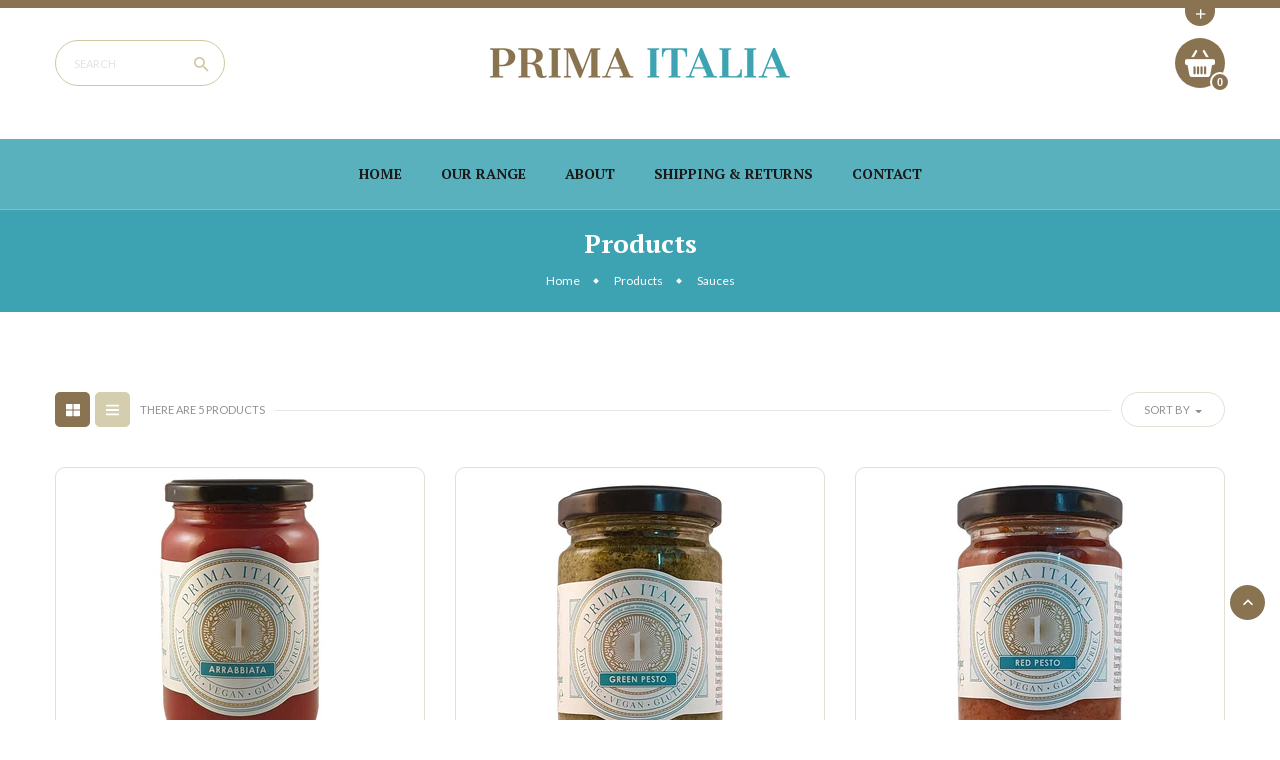

--- FILE ---
content_type: text/html; charset=utf-8
request_url: https://prima-italia.co.uk/collections/all/sauces
body_size: 34223
content:
<!doctype html>
<!--[if IE 9]> <html class="ie9 no-js" lang="en"> <![endif]-->
<!--[if (gt IE 9)|!(IE)]><!--> <html class="no-js" lang="en"> <!--<![endif]-->
<head>
  <meta charset="utf-8">
  <meta http-equiv="X-UA-Compatible" content="IE=edge,chrome=1">
  <meta name="viewport" content="width=device-width,initial-scale=1,minimum-scale=1.0,maximum-scale=1.0,user-scalable=no">
  <meta name="theme-color" content="#3da3b2">
  <meta name="google-site-verification" content="PQT0achBKx7fPR7AZs6pGp3g7X1MM3SpufIQ41d3vEo" />
  <link rel="canonical" href="https://prima-italia.co.uk/collections/all/sauces">

  
    <link rel="shortcut icon" href="//prima-italia.co.uk/cdn/shop/files/fav_32x32.png?v=1652873389" type="image/png">
  

  
  <title>
    Products
    
 &ndash; Tagged &quot;Sauces&quot;
    
    
      &ndash; Prima Italia
    
  </title>

  

  <!-- /snippets/social-meta-tags.liquid -->




<meta property="og:site_name" content="Prima Italia">
<meta property="og:url" content="https://prima-italia.co.uk/collections/all/sauces">
<meta property="og:title" content="Products">
<meta property="og:type" content="product.group">
<meta property="og:description" content="A love of good pasta and lots of research led to the creation of Prima Italia organic, vegan gluten-free pasta range.">





<meta name="twitter:card" content="summary_large_image">
<meta name="twitter:title" content="Products">
<meta name="twitter:description" content="A love of good pasta and lots of research led to the creation of Prima Italia organic, vegan gluten-free pasta range.">

  

  <link href="//fonts.googleapis.com/css?family=Lato:400,400i,500,600,600i,700" rel="stylesheet" type="text/css" media="all" />


  

    <link href="//fonts.googleapis.com/css?family=PT+Serif:400,400,400i,500,600,600i,700,900,900i" rel="stylesheet" type="text/css" media="all" />
  

  <link rel="stylesheet" href="https://cdnjs.cloudflare.com/ajax/libs/material-design-iconic-font/2.2.0/css/material-design-iconic-font.min.css">
<script src="https://use.fontawesome.com/56001f5fe2.js"></script>
<script defer src="https://use.fontawesome.com/releases/v5.0.8/js/all.js" integrity="sha384-SlE991lGASHoBfWbelyBPLsUlwY1GwNDJo3jSJO04KZ33K2bwfV9YBauFfnzvynJ" crossorigin="anonymous"></script>

  

<link href="//prima-italia.co.uk/cdn/shop/t/5/assets/bootstrap.min.css?v=58723204220926229821627989494" rel="stylesheet" type="text/css" media="all" />
<link href="//prima-italia.co.uk/cdn/shop/t/5/assets/animate.min.css?v=23672704411935891751627989488" rel="stylesheet" type="text/css" media="all" />
<link href="//prima-italia.co.uk/cdn/shop/t/5/assets/common.scss.css?v=161004679013988325801627989495" rel="stylesheet" type="text/css" media="all" />
<link href="//prima-italia.co.uk/cdn/shop/t/5/assets/owl.carousel.min.css?v=162555186297401405911627989508" rel="stylesheet" type="text/css" media="all" />
<link href="//prima-italia.co.uk/cdn/shop/t/5/assets/owl.theme.default.css?v=159699871792423981841627989508" rel="stylesheet" type="text/css" media="all" />
<link href="//prima-italia.co.uk/cdn/shop/t/5/assets/slick.scss.css?v=42383966574201766261758256372" rel="stylesheet" type="text/css" media="all" />
<link href="//prima-italia.co.uk/cdn/shop/t/5/assets/jquery.mmenu.all.css?v=150430478545731369351627989502" rel="stylesheet" type="text/css" media="all" />
<link href="//prima-italia.co.uk/cdn/shop/t/5/assets/jquery.fancybox.css?v=62795306972241779731627989502" rel="stylesheet" type="text/css" media="all" />
<link href="//prima-italia.co.uk/cdn/shop/t/5/assets/jquery.ui.min.css?v=182456455212238476291627989504" rel="stylesheet" type="text/css" media="all" />
<link href="//prima-italia.co.uk/cdn/shop/t/5/assets/layout.scss.css?v=622289867926045181758256372" rel="stylesheet" type="text/css" media="all" />
<link href="//prima-italia.co.uk/cdn/shop/t/5/assets/theme.scss.css?v=89509718516432023551758256372" rel="stylesheet" type="text/css" media="all" />
<link href="//prima-italia.co.uk/cdn/shop/t/5/assets/responsive.scss.css?v=59848743404026291651627990484" rel="stylesheet" type="text/css" media="all" />

  

<script>
  var theme = {
    strings: {
      addToCart: "Add to cart",
      soldOut: "Sold out",
      unavailable: "Unavailable",
      showMore: "Show More",
      showLess: "Show Less",
      addressError: "Error looking up that address",
      addressNoResults: "No results for that address",
      addressQueryLimit: "You have exceeded the Google API usage limit. Consider upgrading to a \u003ca href=\"https:\/\/developers.google.com\/maps\/premium\/usage-limits\"\u003ePremium Plan\u003c\/a\u003e.",
      authError: "There was a problem authenticating your Google Maps account."
    },
    moneyFormat: "£{{amount}}",
    moneyFormatnojson: "£{{amount}}"
  }
  window.ajaxcart_type = 'pop_up';
  window.file_url = '//prima-italia.co.uk/cdn/shop/files/?v=263';
  window.asset_url = '//prima-italia.co.uk/cdn/shop/t/5/assets/?v=263';
  window.sidebar_multichoise = true;
  document.documentElement.className = document.documentElement.className.replace('no-js', 'js');
</script>

<!--[if (lte IE 9) ]><script src="//prima-italia.co.uk/cdn/shop/t/5/assets/match-media.min.js?v=22265819453975888031627989506" type="text/javascript"></script><![endif]-->

<script src="//prima-italia.co.uk/cdn/shop/t/5/assets/jquery.2.2.4.min.js?v=105778841822381192391627989500" type="text/javascript"></script>



<!--[if (gt IE 9)|!(IE)]><!--><script src="//prima-italia.co.uk/cdn/shop/t/5/assets/lazysizes.js?v=68441465964607740661627989505" async="async"></script><!--<![endif]-->
<!--[if lte IE 9]><script src="//prima-italia.co.uk/cdn/shop/t/5/assets/lazysizes.min.js?v=263"></script><![endif]-->

<script src="//prima-italia.co.uk/cdn/shop/t/5/assets/vendor.js?v=101621699025942929241627989514" defer="defer"></script>

<script src="//prima-italia.co.uk/cdn/shopifycloud/storefront/assets/themes_support/api.jquery-7ab1a3a4.js" type="text/javascript"></script>
<script src="//prima-italia.co.uk/cdn/shopifycloud/storefront/assets/themes_support/option_selection-b017cd28.js" type="text/javascript"></script>
<script src="//prima-italia.co.uk/cdn/shop/t/5/assets/history.js?v=111750485618018635111627989499" type="text/javascript"></script>
<script src="//prima-italia.co.uk/cdn/s/javascripts/currencies.js" type="text/javascript"></script>
<script src="//prima-italia.co.uk/cdn/shop/t/5/assets/jquery.currencies.min.js?v=175057760772006623221627989501" type="text/javascript"></script>


<script src="//prima-italia.co.uk/cdn/shop/t/5/assets/jquery.instafeed.min.js?v=165039831520743585941627989502" defer="defer"></script>
<script src="//prima-italia.co.uk/cdn/shop/t/5/assets/jquery.owl.carousel.min.js?v=103974618963716553261627989503" defer="defer"></script>
<script src="//prima-italia.co.uk/cdn/shop/t/5/assets/jquery.mmenu.all.min.js?v=69800506894114961991627989503" defer="defer"></script>
<script src="//prima-italia.co.uk/cdn/shop/t/5/assets/jquery.sticky-kit.min.js?v=66126413308727956611627989503" defer="defer"></script>

<script src="//prima-italia.co.uk/cdn/shop/t/5/assets/theme.js?v=122057506996859831581627989512" defer="defer"></script>

<script src="//prima-italia.co.uk/cdn/shop/t/5/assets/handlebars.min.js?v=79044469952368397291627989498" defer="defer"></script>
<!-- /snippets/ajax-cart-template.liquid -->

  <script id="CartTemplate" type="text/template">
  
    <form action="/cart" method="post" class="cart ajaxcart">
      <div class="ajaxcart__inner">
        {{#items}}
        <div class="ajaxcart__product" data-line="{{line}}">
            <div class="media">
              <a href="{{url}}" class="mr-10"><img class="d-flex product-image" src="{{img}}" alt="{{name}}" title="{{name}}"></a>
              <div class="media-body">
                <div class="mb-5"><a class="product-name" href="{{url}}">{{name}}</a></div>
                <div class="mb-5">
                {{#if variation}}
                  <span class="ajaxcart__product-meta">{{variation}}</span>
                {{/if}}
                {{#properties}}
                  {{#each this}}
                    {{#if this}}
                      <span class="ajaxcart__product-meta">{{@key}}: {{this}}</span>
                    {{/if}}
                  {{/each}}
                {{/properties}}
                
                </div>
                <span class="quantity">{{itemQty}} x </span>
                <span class="product-price">
                  {{#if discountsApplied}}
                    <small class="ajaxcart-item__price-strikethrough"><s>{{{originalLinePrice}}}</s></small>
                    <br><span class="money">{{{linePrice}}}</span>
                  {{else}}
                    <span class="money">{{{linePrice}}}</span>
                  {{/if}}
                </span>
                <div class="mt-5">
                  <a class="remove-from-cart" rel="nofollow" href="#" title="remove from cart" data-line="{{line}}">
                      <i class="far fa-trash-alt"></i>
                  </a>
                </div>
              </div>
            </div>
        </div>
        {{/items}}

      </div>
      <div class="ajaxcart__footer">
        
          <div class="subtotal d-flex align-items-center justify-content-end">
            <label class="mb-0">Subtotal</label>
            <span class="ml-30">{{{totalPrice}}}</span>
          </div>
          {{#if totalCartDiscount}}
          <div class="total d-flex align-items-center">
            <label>Translation missing: en.cart.general.total</label>
            <span class="ml-auto">{{{totalCartDiscount}}}</span>
          </div>
          {{/if}}
          <p class="text-right mt-5">Shipping &amp; taxes calculated at checkout</p>
          <div class="d-flex mt-20 mb-20">
            <a href="{{ shop.secure_url }}/cart" class="btn btn-primary ml-auto">
              View Cart
            </a>
            <button type="submit" class="btn btn-primary cart__checkout ml-10" name="checkout">
              Check out
            </button>
          </div>
          
            <div class="additional_checkout_buttons mt-10"><div class="dynamic-checkout__content" id="dynamic-checkout-cart" data-shopify="dynamic-checkout-cart"> <shopify-accelerated-checkout-cart wallet-configs="[{&quot;supports_subs&quot;:true,&quot;supports_def_opts&quot;:false,&quot;name&quot;:&quot;shop_pay&quot;,&quot;wallet_params&quot;:{&quot;shopId&quot;:58690732241,&quot;merchantName&quot;:&quot;Prima Italia&quot;,&quot;personalized&quot;:true}}]" access-token="712d46808228c717b2a2b6ae19d6ff19" buyer-country="GB" buyer-locale="en" buyer-currency="GBP" shop-id="58690732241" cart-id="b49f6eaba8c7a56bcc0423bbc85c0d04" enabled-flags="[&quot;d6d12da0&quot;]" > <div class="wallet-button-wrapper"> <ul class='wallet-cart-grid wallet-cart-grid--skeleton' role="list" data-shopify-buttoncontainer="true"> <li data-testid='grid-cell' class='wallet-cart-button-container'><div class='wallet-cart-button wallet-cart-button__skeleton' role='button' disabled aria-hidden='true'>&nbsp</div></li> </ul> </div> </shopify-accelerated-checkout-cart> <small id="shopify-buyer-consent" class="hidden" aria-hidden="true" data-consent-type="subscription"> One or more of the items in your cart is a recurring or deferred purchase. By continuing, I agree to the <span id="shopify-subscription-policy-button">cancellation policy</span> and authorize you to charge my payment method at the prices, frequency and dates listed on this page until my order is fulfilled or I cancel, if permitted. </small> </div></div>
          
      </div>
    </form>
  
  </script>
  <script id="AjaxQty" type="text/template">
  
    <div class="ajaxcart__qty">
      <button type="button" class="ajaxcart__qty-adjust ajaxcart__qty--minus icon-fallback-text" data-id="{{key}}" data-qty="{{itemMinus}}">
        <span class="icon icon-minus" aria-hidden="true"></span>
        <span class="fallback-text" aria-hidden="true">&minus;</span>
        <span class="visually-hidden">Reduce item quantity by one</span>
      </button>
      <input type="text" class="ajaxcart__qty-num" value="{{itemQty}}" min="0" data-id="{{key}}" aria-label="quantity" pattern="[0-9]*">
      <button type="button" class="ajaxcart__qty-adjust ajaxcart__qty--plus icon-fallback-text" data-id="{{key}}" data-qty="{{itemAdd}}">
        <span class="icon icon-plus" aria-hidden="true"></span>
        <span class="fallback-text" aria-hidden="true">+</span>
        <span class="visually-hidden">Increase item quantity by one</span>
      </button>
    </div>
  
  </script>
  <script id="JsQty" type="text/template">
  
    <div class="js-qty">
      <button type="button" class="js-qty__adjust js-qty__adjust--minus icon-fallback-text" data-id="{{key}}" data-qty="{{itemMinus}}">
        <span class="icon icon-minus" aria-hidden="true"></span>
        <span class="fallback-text" aria-hidden="true">&minus;</span>
        <span class="visually-hidden">Reduce item quantity by one</span>
      </button>
      <input type="text" class="js-qty__num" value="{{itemQty}}" min="1" data-id="{{key}}" aria-label="quantity" pattern="[0-9]*" name="{{inputName}}" id="{{inputId}}">
      <button type="button" class="js-qty__adjust js-qty__adjust--plus icon-fallback-text" data-id="{{key}}" data-qty="{{itemAdd}}">
        <span class="icon icon-plus" aria-hidden="true"></span>
        <span class="fallback-text" aria-hidden="true">+</span>
        <span class="visually-hidden">Increase item quantity by one</span>
      </button>
    </div>
  
  </script>
<script id="ListProductTemplate" type="text/template">
  
  {{#items}}
    <div class="{{classItem}}">
      <div class="item-product item-animate mb-20 item-1">
        <div class="thumbnail-container">
          <a href="{{url}}">
            <img class="img-fluid product__thumbnail lazyload" src="{{img}}" alt="{{name}}">
            <img class="img-fluid product__thumbnail-second lazyload" src="{{imgsecond}}" alt="{{name}}">
          </a>
        </div>
        
        <div class="product__info text-center">
          <div class="product__title"><a href="{{url}}">{{name}}</a></div>

          <div class="product__review">
            <div class="rating"><span class="shopify-product-reviews-badge" data-id="{{id}}"></span></div>
          </div>

          <div class="product__price">
            <span class="product-price__price"><span class="money">{{price}}</span></span>
          </div>

          <div class="group-buttons d-flex justify-content-center">
            <form class="formAddToCart" action="/cart/add" method="post" enctype="multipart/form-data">
              <input type="hidden" name="id" value="{{variants_first_id}}" />
                {{#if variantmulti }}
                  <a class="btn btnAddToCart" href="{{url}}" data-toggle="tooltip" data-placement="top" title="Select options">
                    <i class="fas fa-check"></i>
                  </a>
                {{else}}
                  <button class="btn btnAddToCart" type="submit" value="Submit" data-handle="{{handle}}" data-toggle="tooltip" data-placement="top" title="Add to cart">
                    <i class="nov-icon-cart"></i>
                  </button>
                {{/if}}
            </form>
            
            
            
            <scr{{!}}ipt class="swym-product-view-snippet">
              ['SwymViewProducts', 'SwymWatchProducts', 'SwymProductVariants'].forEach(function(k){
                if(!window[k]) window[k] = {};
              });
              (function(et){
                var collections = "{{product_type}}";
                var o={}, empi={{id}},
                piu = "{{variants_first_image}}";
                
                SwymProductVariants[{{variants_first_id}}] = {
                  empi:empi,epi:{{variants_first_id}},
                  du:"{{url}}",
                  dt:"{{name}}",
                  iu: null || piu,
                  stk: 1,
                  pr: {{price_nofomat}}/100,
                  op: {{compare_at_price_nofomat}}/100, 
                  variants: [{ "Default Title" : {{variants_first_id}} }]
                };
                SwymWatchProducts[{{variants_first_id}}] = o[{{variants_first_id}}] = {"id": {{variants_first_id}}, "available": true,"inventory_management": null,"inventory_quantity": 1,"title": "Default Title", "inventory_policy": "deny"};
                
                var product_data = {
                  empi:empi, epi:{{variants_first_id}},
                  dt  :"Organic Strawberry Fruits",du:"https://freshmart-vinova.myshopify.com/products/organic-strawberry-fruits-10",
                  ct  :collections,pr:{{price_nofomat}}/100,stk:1,
                  iu  :null || piu,variants:[{ "Default Title" : {{variants_first_id}} }],
                  op:{{compare_at_price_nofomat}}/100 
                };
                SwymViewProducts["{{handle}}"] = SwymViewProducts[{{id}}] = product_data;
                SwymWatchProducts["{{handle}}"] = SwymWatchProducts[{{id}}] = o;
              })();
            </scr{{!}}ipt>
            <div class="productWishList">
              <a href="#" class="btn btnProduct btnProductWishlist swym-button swym-add-to-wishlist-view-product product_{{id}}" data-swaction="addToWishlist" data-product-id="{{id}}" data-toggle="tooltip" data-placement="top"></a>
            </div>
            
            
            

            
            
            
          </div>
        </div>
      </div>
    </div>
  {{/items}}
  
</script>
<script src="//prima-italia.co.uk/cdn/shop/t/5/assets/ajax-cart.js?v=42925380141568035411758256372" defer="defer"></script>
<script>
  jQuery(function($) {
    ajaxCart.init({
      formSelector: '.formAddToCart',
      cartContainer: '#cart-info',
      addToCartSelector: '.btnAddToCart',
      cartCountSelector: '#CartCount',
      cartCostSelector: '#CartCost',
      moneyFormat: "£{{amount}}"
    });
  });

  jQuery('body').on('afterCartLoad.ajaxCart', function(evt, cart) {
    //timber.RightDrawer.open();
  });
</script>

<script src="//prima-italia.co.uk/cdn/shop/t/5/assets/jquery.countdown.js?v=120216172512754458201627989501" defer="defer"></script>
<script src="//prima-italia.co.uk/cdn/shop/t/5/assets/global.js?v=174550195609758791361627989528" defer="defer"></script>
<script src="//prima-italia.co.uk/cdn/shop/t/5/assets/custom.js?v=128148012170336484771627989495" defer="defer"></script>


  <script>window.performance && window.performance.mark && window.performance.mark('shopify.content_for_header.start');</script><meta id="shopify-digital-wallet" name="shopify-digital-wallet" content="/58690732241/digital_wallets/dialog">
<meta name="shopify-checkout-api-token" content="712d46808228c717b2a2b6ae19d6ff19">
<link rel="alternate" type="application/atom+xml" title="Feed" href="/collections/all/sauces.atom" />
<script async="async" src="/checkouts/internal/preloads.js?locale=en-GB"></script>
<link rel="preconnect" href="https://shop.app" crossorigin="anonymous">
<script async="async" src="https://shop.app/checkouts/internal/preloads.js?locale=en-GB&shop_id=58690732241" crossorigin="anonymous"></script>
<script id="apple-pay-shop-capabilities" type="application/json">{"shopId":58690732241,"countryCode":"GB","currencyCode":"GBP","merchantCapabilities":["supports3DS"],"merchantId":"gid:\/\/shopify\/Shop\/58690732241","merchantName":"Prima Italia","requiredBillingContactFields":["postalAddress","email","phone"],"requiredShippingContactFields":["postalAddress","email","phone"],"shippingType":"shipping","supportedNetworks":["visa","maestro","masterCard","amex","discover","elo"],"total":{"type":"pending","label":"Prima Italia","amount":"1.00"},"shopifyPaymentsEnabled":true,"supportsSubscriptions":true}</script>
<script id="shopify-features" type="application/json">{"accessToken":"712d46808228c717b2a2b6ae19d6ff19","betas":["rich-media-storefront-analytics"],"domain":"prima-italia.co.uk","predictiveSearch":true,"shopId":58690732241,"locale":"en"}</script>
<script>var Shopify = Shopify || {};
Shopify.shop = "prima-italia-uk.myshopify.com";
Shopify.locale = "en";
Shopify.currency = {"active":"GBP","rate":"1.0"};
Shopify.country = "GB";
Shopify.theme = {"name":"Freshmart-vinova-v1","id":125143154897,"schema_name":"Vinova Freshmart","schema_version":"1.0.0","theme_store_id":null,"role":"main"};
Shopify.theme.handle = "null";
Shopify.theme.style = {"id":null,"handle":null};
Shopify.cdnHost = "prima-italia.co.uk/cdn";
Shopify.routes = Shopify.routes || {};
Shopify.routes.root = "/";</script>
<script type="module">!function(o){(o.Shopify=o.Shopify||{}).modules=!0}(window);</script>
<script>!function(o){function n(){var o=[];function n(){o.push(Array.prototype.slice.apply(arguments))}return n.q=o,n}var t=o.Shopify=o.Shopify||{};t.loadFeatures=n(),t.autoloadFeatures=n()}(window);</script>
<script>
  window.ShopifyPay = window.ShopifyPay || {};
  window.ShopifyPay.apiHost = "shop.app\/pay";
  window.ShopifyPay.redirectState = null;
</script>
<script id="shop-js-analytics" type="application/json">{"pageType":"collection"}</script>
<script defer="defer" async type="module" src="//prima-italia.co.uk/cdn/shopifycloud/shop-js/modules/v2/client.init-shop-cart-sync_BN7fPSNr.en.esm.js"></script>
<script defer="defer" async type="module" src="//prima-italia.co.uk/cdn/shopifycloud/shop-js/modules/v2/chunk.common_Cbph3Kss.esm.js"></script>
<script defer="defer" async type="module" src="//prima-italia.co.uk/cdn/shopifycloud/shop-js/modules/v2/chunk.modal_DKumMAJ1.esm.js"></script>
<script type="module">
  await import("//prima-italia.co.uk/cdn/shopifycloud/shop-js/modules/v2/client.init-shop-cart-sync_BN7fPSNr.en.esm.js");
await import("//prima-italia.co.uk/cdn/shopifycloud/shop-js/modules/v2/chunk.common_Cbph3Kss.esm.js");
await import("//prima-italia.co.uk/cdn/shopifycloud/shop-js/modules/v2/chunk.modal_DKumMAJ1.esm.js");

  window.Shopify.SignInWithShop?.initShopCartSync?.({"fedCMEnabled":true,"windoidEnabled":true});

</script>
<script>
  window.Shopify = window.Shopify || {};
  if (!window.Shopify.featureAssets) window.Shopify.featureAssets = {};
  window.Shopify.featureAssets['shop-js'] = {"shop-cart-sync":["modules/v2/client.shop-cart-sync_CJVUk8Jm.en.esm.js","modules/v2/chunk.common_Cbph3Kss.esm.js","modules/v2/chunk.modal_DKumMAJ1.esm.js"],"init-fed-cm":["modules/v2/client.init-fed-cm_7Fvt41F4.en.esm.js","modules/v2/chunk.common_Cbph3Kss.esm.js","modules/v2/chunk.modal_DKumMAJ1.esm.js"],"init-shop-email-lookup-coordinator":["modules/v2/client.init-shop-email-lookup-coordinator_Cc088_bR.en.esm.js","modules/v2/chunk.common_Cbph3Kss.esm.js","modules/v2/chunk.modal_DKumMAJ1.esm.js"],"init-windoid":["modules/v2/client.init-windoid_hPopwJRj.en.esm.js","modules/v2/chunk.common_Cbph3Kss.esm.js","modules/v2/chunk.modal_DKumMAJ1.esm.js"],"shop-button":["modules/v2/client.shop-button_B0jaPSNF.en.esm.js","modules/v2/chunk.common_Cbph3Kss.esm.js","modules/v2/chunk.modal_DKumMAJ1.esm.js"],"shop-cash-offers":["modules/v2/client.shop-cash-offers_DPIskqss.en.esm.js","modules/v2/chunk.common_Cbph3Kss.esm.js","modules/v2/chunk.modal_DKumMAJ1.esm.js"],"shop-toast-manager":["modules/v2/client.shop-toast-manager_CK7RT69O.en.esm.js","modules/v2/chunk.common_Cbph3Kss.esm.js","modules/v2/chunk.modal_DKumMAJ1.esm.js"],"init-shop-cart-sync":["modules/v2/client.init-shop-cart-sync_BN7fPSNr.en.esm.js","modules/v2/chunk.common_Cbph3Kss.esm.js","modules/v2/chunk.modal_DKumMAJ1.esm.js"],"init-customer-accounts-sign-up":["modules/v2/client.init-customer-accounts-sign-up_CfPf4CXf.en.esm.js","modules/v2/client.shop-login-button_DeIztwXF.en.esm.js","modules/v2/chunk.common_Cbph3Kss.esm.js","modules/v2/chunk.modal_DKumMAJ1.esm.js"],"pay-button":["modules/v2/client.pay-button_CgIwFSYN.en.esm.js","modules/v2/chunk.common_Cbph3Kss.esm.js","modules/v2/chunk.modal_DKumMAJ1.esm.js"],"init-customer-accounts":["modules/v2/client.init-customer-accounts_DQ3x16JI.en.esm.js","modules/v2/client.shop-login-button_DeIztwXF.en.esm.js","modules/v2/chunk.common_Cbph3Kss.esm.js","modules/v2/chunk.modal_DKumMAJ1.esm.js"],"avatar":["modules/v2/client.avatar_BTnouDA3.en.esm.js"],"init-shop-for-new-customer-accounts":["modules/v2/client.init-shop-for-new-customer-accounts_CsZy_esa.en.esm.js","modules/v2/client.shop-login-button_DeIztwXF.en.esm.js","modules/v2/chunk.common_Cbph3Kss.esm.js","modules/v2/chunk.modal_DKumMAJ1.esm.js"],"shop-follow-button":["modules/v2/client.shop-follow-button_BRMJjgGd.en.esm.js","modules/v2/chunk.common_Cbph3Kss.esm.js","modules/v2/chunk.modal_DKumMAJ1.esm.js"],"checkout-modal":["modules/v2/client.checkout-modal_B9Drz_yf.en.esm.js","modules/v2/chunk.common_Cbph3Kss.esm.js","modules/v2/chunk.modal_DKumMAJ1.esm.js"],"shop-login-button":["modules/v2/client.shop-login-button_DeIztwXF.en.esm.js","modules/v2/chunk.common_Cbph3Kss.esm.js","modules/v2/chunk.modal_DKumMAJ1.esm.js"],"lead-capture":["modules/v2/client.lead-capture_DXYzFM3R.en.esm.js","modules/v2/chunk.common_Cbph3Kss.esm.js","modules/v2/chunk.modal_DKumMAJ1.esm.js"],"shop-login":["modules/v2/client.shop-login_CA5pJqmO.en.esm.js","modules/v2/chunk.common_Cbph3Kss.esm.js","modules/v2/chunk.modal_DKumMAJ1.esm.js"],"payment-terms":["modules/v2/client.payment-terms_BxzfvcZJ.en.esm.js","modules/v2/chunk.common_Cbph3Kss.esm.js","modules/v2/chunk.modal_DKumMAJ1.esm.js"]};
</script>
<script>(function() {
  var isLoaded = false;
  function asyncLoad() {
    if (isLoaded) return;
    isLoaded = true;
    var urls = ["https:\/\/cookie-bar.conversionbear.com\/script?app=cookie_consent\u0026shop=prima-italia-uk.myshopify.com"];
    for (var i = 0; i < urls.length; i++) {
      var s = document.createElement('script');
      s.type = 'text/javascript';
      s.async = true;
      s.src = urls[i];
      var x = document.getElementsByTagName('script')[0];
      x.parentNode.insertBefore(s, x);
    }
  };
  if(window.attachEvent) {
    window.attachEvent('onload', asyncLoad);
  } else {
    window.addEventListener('load', asyncLoad, false);
  }
})();</script>
<script id="__st">var __st={"a":58690732241,"offset":0,"reqid":"3f91c956-ebdf-4356-af9c-f04d62a13a5b-1769884178","pageurl":"prima-italia.co.uk\/collections\/all\/sauces","u":"c8230f5c578e","p":"collection"};</script>
<script>window.ShopifyPaypalV4VisibilityTracking = true;</script>
<script id="captcha-bootstrap">!function(){'use strict';const t='contact',e='account',n='new_comment',o=[[t,t],['blogs',n],['comments',n],[t,'customer']],c=[[e,'customer_login'],[e,'guest_login'],[e,'recover_customer_password'],[e,'create_customer']],r=t=>t.map((([t,e])=>`form[action*='/${t}']:not([data-nocaptcha='true']) input[name='form_type'][value='${e}']`)).join(','),a=t=>()=>t?[...document.querySelectorAll(t)].map((t=>t.form)):[];function s(){const t=[...o],e=r(t);return a(e)}const i='password',u='form_key',d=['recaptcha-v3-token','g-recaptcha-response','h-captcha-response',i],f=()=>{try{return window.sessionStorage}catch{return}},m='__shopify_v',_=t=>t.elements[u];function p(t,e,n=!1){try{const o=window.sessionStorage,c=JSON.parse(o.getItem(e)),{data:r}=function(t){const{data:e,action:n}=t;return t[m]||n?{data:e,action:n}:{data:t,action:n}}(c);for(const[e,n]of Object.entries(r))t.elements[e]&&(t.elements[e].value=n);n&&o.removeItem(e)}catch(o){console.error('form repopulation failed',{error:o})}}const l='form_type',E='cptcha';function T(t){t.dataset[E]=!0}const w=window,h=w.document,L='Shopify',v='ce_forms',y='captcha';let A=!1;((t,e)=>{const n=(g='f06e6c50-85a8-45c8-87d0-21a2b65856fe',I='https://cdn.shopify.com/shopifycloud/storefront-forms-hcaptcha/ce_storefront_forms_captcha_hcaptcha.v1.5.2.iife.js',D={infoText:'Protected by hCaptcha',privacyText:'Privacy',termsText:'Terms'},(t,e,n)=>{const o=w[L][v],c=o.bindForm;if(c)return c(t,g,e,D).then(n);var r;o.q.push([[t,g,e,D],n]),r=I,A||(h.body.append(Object.assign(h.createElement('script'),{id:'captcha-provider',async:!0,src:r})),A=!0)});var g,I,D;w[L]=w[L]||{},w[L][v]=w[L][v]||{},w[L][v].q=[],w[L][y]=w[L][y]||{},w[L][y].protect=function(t,e){n(t,void 0,e),T(t)},Object.freeze(w[L][y]),function(t,e,n,w,h,L){const[v,y,A,g]=function(t,e,n){const i=e?o:[],u=t?c:[],d=[...i,...u],f=r(d),m=r(i),_=r(d.filter((([t,e])=>n.includes(e))));return[a(f),a(m),a(_),s()]}(w,h,L),I=t=>{const e=t.target;return e instanceof HTMLFormElement?e:e&&e.form},D=t=>v().includes(t);t.addEventListener('submit',(t=>{const e=I(t);if(!e)return;const n=D(e)&&!e.dataset.hcaptchaBound&&!e.dataset.recaptchaBound,o=_(e),c=g().includes(e)&&(!o||!o.value);(n||c)&&t.preventDefault(),c&&!n&&(function(t){try{if(!f())return;!function(t){const e=f();if(!e)return;const n=_(t);if(!n)return;const o=n.value;o&&e.removeItem(o)}(t);const e=Array.from(Array(32),(()=>Math.random().toString(36)[2])).join('');!function(t,e){_(t)||t.append(Object.assign(document.createElement('input'),{type:'hidden',name:u})),t.elements[u].value=e}(t,e),function(t,e){const n=f();if(!n)return;const o=[...t.querySelectorAll(`input[type='${i}']`)].map((({name:t})=>t)),c=[...d,...o],r={};for(const[a,s]of new FormData(t).entries())c.includes(a)||(r[a]=s);n.setItem(e,JSON.stringify({[m]:1,action:t.action,data:r}))}(t,e)}catch(e){console.error('failed to persist form',e)}}(e),e.submit())}));const S=(t,e)=>{t&&!t.dataset[E]&&(n(t,e.some((e=>e===t))),T(t))};for(const o of['focusin','change'])t.addEventListener(o,(t=>{const e=I(t);D(e)&&S(e,y())}));const B=e.get('form_key'),M=e.get(l),P=B&&M;t.addEventListener('DOMContentLoaded',(()=>{const t=y();if(P)for(const e of t)e.elements[l].value===M&&p(e,B);[...new Set([...A(),...v().filter((t=>'true'===t.dataset.shopifyCaptcha))])].forEach((e=>S(e,t)))}))}(h,new URLSearchParams(w.location.search),n,t,e,['guest_login'])})(!0,!0)}();</script>
<script integrity="sha256-4kQ18oKyAcykRKYeNunJcIwy7WH5gtpwJnB7kiuLZ1E=" data-source-attribution="shopify.loadfeatures" defer="defer" src="//prima-italia.co.uk/cdn/shopifycloud/storefront/assets/storefront/load_feature-a0a9edcb.js" crossorigin="anonymous"></script>
<script crossorigin="anonymous" defer="defer" src="//prima-italia.co.uk/cdn/shopifycloud/storefront/assets/shopify_pay/storefront-65b4c6d7.js?v=20250812"></script>
<script data-source-attribution="shopify.dynamic_checkout.dynamic.init">var Shopify=Shopify||{};Shopify.PaymentButton=Shopify.PaymentButton||{isStorefrontPortableWallets:!0,init:function(){window.Shopify.PaymentButton.init=function(){};var t=document.createElement("script");t.src="https://prima-italia.co.uk/cdn/shopifycloud/portable-wallets/latest/portable-wallets.en.js",t.type="module",document.head.appendChild(t)}};
</script>
<script data-source-attribution="shopify.dynamic_checkout.buyer_consent">
  function portableWalletsHideBuyerConsent(e){var t=document.getElementById("shopify-buyer-consent"),n=document.getElementById("shopify-subscription-policy-button");t&&n&&(t.classList.add("hidden"),t.setAttribute("aria-hidden","true"),n.removeEventListener("click",e))}function portableWalletsShowBuyerConsent(e){var t=document.getElementById("shopify-buyer-consent"),n=document.getElementById("shopify-subscription-policy-button");t&&n&&(t.classList.remove("hidden"),t.removeAttribute("aria-hidden"),n.addEventListener("click",e))}window.Shopify?.PaymentButton&&(window.Shopify.PaymentButton.hideBuyerConsent=portableWalletsHideBuyerConsent,window.Shopify.PaymentButton.showBuyerConsent=portableWalletsShowBuyerConsent);
</script>
<script>
  function portableWalletsCleanup(e){e&&e.src&&console.error("Failed to load portable wallets script "+e.src);var t=document.querySelectorAll("shopify-accelerated-checkout .shopify-payment-button__skeleton, shopify-accelerated-checkout-cart .wallet-cart-button__skeleton"),e=document.getElementById("shopify-buyer-consent");for(let e=0;e<t.length;e++)t[e].remove();e&&e.remove()}function portableWalletsNotLoadedAsModule(e){e instanceof ErrorEvent&&"string"==typeof e.message&&e.message.includes("import.meta")&&"string"==typeof e.filename&&e.filename.includes("portable-wallets")&&(window.removeEventListener("error",portableWalletsNotLoadedAsModule),window.Shopify.PaymentButton.failedToLoad=e,"loading"===document.readyState?document.addEventListener("DOMContentLoaded",window.Shopify.PaymentButton.init):window.Shopify.PaymentButton.init())}window.addEventListener("error",portableWalletsNotLoadedAsModule);
</script>

<script type="module" src="https://prima-italia.co.uk/cdn/shopifycloud/portable-wallets/latest/portable-wallets.en.js" onError="portableWalletsCleanup(this)" crossorigin="anonymous"></script>
<script nomodule>
  document.addEventListener("DOMContentLoaded", portableWalletsCleanup);
</script>

<link id="shopify-accelerated-checkout-styles" rel="stylesheet" media="screen" href="https://prima-italia.co.uk/cdn/shopifycloud/portable-wallets/latest/accelerated-checkout-backwards-compat.css" crossorigin="anonymous">
<style id="shopify-accelerated-checkout-cart">
        #shopify-buyer-consent {
  margin-top: 1em;
  display: inline-block;
  width: 100%;
}

#shopify-buyer-consent.hidden {
  display: none;
}

#shopify-subscription-policy-button {
  background: none;
  border: none;
  padding: 0;
  text-decoration: underline;
  font-size: inherit;
  cursor: pointer;
}

#shopify-subscription-policy-button::before {
  box-shadow: none;
}

      </style>

<script>window.performance && window.performance.mark && window.performance.mark('shopify.content_for_header.end');</script>
<!-- BEGIN app block: shopify://apps/seowill-seoant-ai-seo/blocks/seoant-core/8e57283b-dcb0-4f7b-a947-fb5c57a0d59d -->
<!--SEOAnt Core By SEOAnt Teams, v0.1.6 START -->






<!-- SON-LD generated By SEOAnt END -->



<!-- Start : SEOAnt BrokenLink Redirect --><script type="text/javascript">
    !function(t){var e={};function r(n){if(e[n])return e[n].exports;var o=e[n]={i:n,l:!1,exports:{}};return t[n].call(o.exports,o,o.exports,r),o.l=!0,o.exports}r.m=t,r.c=e,r.d=function(t,e,n){r.o(t,e)||Object.defineProperty(t,e,{enumerable:!0,get:n})},r.r=function(t){"undefined"!==typeof Symbol&&Symbol.toStringTag&&Object.defineProperty(t,Symbol.toStringTag,{value:"Module"}),Object.defineProperty(t,"__esModule",{value:!0})},r.t=function(t,e){if(1&e&&(t=r(t)),8&e)return t;if(4&e&&"object"===typeof t&&t&&t.__esModule)return t;var n=Object.create(null);if(r.r(n),Object.defineProperty(n,"default",{enumerable:!0,value:t}),2&e&&"string"!=typeof t)for(var o in t)r.d(n,o,function(e){return t[e]}.bind(null,o));return n},r.n=function(t){var e=t&&t.__esModule?function(){return t.default}:function(){return t};return r.d(e,"a",e),e},r.o=function(t,e){return Object.prototype.hasOwnProperty.call(t,e)},r.p="",r(r.s=11)}([function(t,e,r){"use strict";var n=r(2),o=Object.prototype.toString;function i(t){return"[object Array]"===o.call(t)}function a(t){return"undefined"===typeof t}function u(t){return null!==t&&"object"===typeof t}function s(t){return"[object Function]"===o.call(t)}function c(t,e){if(null!==t&&"undefined"!==typeof t)if("object"!==typeof t&&(t=[t]),i(t))for(var r=0,n=t.length;r<n;r++)e.call(null,t[r],r,t);else for(var o in t)Object.prototype.hasOwnProperty.call(t,o)&&e.call(null,t[o],o,t)}t.exports={isArray:i,isArrayBuffer:function(t){return"[object ArrayBuffer]"===o.call(t)},isBuffer:function(t){return null!==t&&!a(t)&&null!==t.constructor&&!a(t.constructor)&&"function"===typeof t.constructor.isBuffer&&t.constructor.isBuffer(t)},isFormData:function(t){return"undefined"!==typeof FormData&&t instanceof FormData},isArrayBufferView:function(t){return"undefined"!==typeof ArrayBuffer&&ArrayBuffer.isView?ArrayBuffer.isView(t):t&&t.buffer&&t.buffer instanceof ArrayBuffer},isString:function(t){return"string"===typeof t},isNumber:function(t){return"number"===typeof t},isObject:u,isUndefined:a,isDate:function(t){return"[object Date]"===o.call(t)},isFile:function(t){return"[object File]"===o.call(t)},isBlob:function(t){return"[object Blob]"===o.call(t)},isFunction:s,isStream:function(t){return u(t)&&s(t.pipe)},isURLSearchParams:function(t){return"undefined"!==typeof URLSearchParams&&t instanceof URLSearchParams},isStandardBrowserEnv:function(){return("undefined"===typeof navigator||"ReactNative"!==navigator.product&&"NativeScript"!==navigator.product&&"NS"!==navigator.product)&&("undefined"!==typeof window&&"undefined"!==typeof document)},forEach:c,merge:function t(){var e={};function r(r,n){"object"===typeof e[n]&&"object"===typeof r?e[n]=t(e[n],r):e[n]=r}for(var n=0,o=arguments.length;n<o;n++)c(arguments[n],r);return e},deepMerge:function t(){var e={};function r(r,n){"object"===typeof e[n]&&"object"===typeof r?e[n]=t(e[n],r):e[n]="object"===typeof r?t({},r):r}for(var n=0,o=arguments.length;n<o;n++)c(arguments[n],r);return e},extend:function(t,e,r){return c(e,(function(e,o){t[o]=r&&"function"===typeof e?n(e,r):e})),t},trim:function(t){return t.replace(/^\s*/,"").replace(/\s*$/,"")}}},function(t,e,r){t.exports=r(12)},function(t,e,r){"use strict";t.exports=function(t,e){return function(){for(var r=new Array(arguments.length),n=0;n<r.length;n++)r[n]=arguments[n];return t.apply(e,r)}}},function(t,e,r){"use strict";var n=r(0);function o(t){return encodeURIComponent(t).replace(/%40/gi,"@").replace(/%3A/gi,":").replace(/%24/g,"$").replace(/%2C/gi,",").replace(/%20/g,"+").replace(/%5B/gi,"[").replace(/%5D/gi,"]")}t.exports=function(t,e,r){if(!e)return t;var i;if(r)i=r(e);else if(n.isURLSearchParams(e))i=e.toString();else{var a=[];n.forEach(e,(function(t,e){null!==t&&"undefined"!==typeof t&&(n.isArray(t)?e+="[]":t=[t],n.forEach(t,(function(t){n.isDate(t)?t=t.toISOString():n.isObject(t)&&(t=JSON.stringify(t)),a.push(o(e)+"="+o(t))})))})),i=a.join("&")}if(i){var u=t.indexOf("#");-1!==u&&(t=t.slice(0,u)),t+=(-1===t.indexOf("?")?"?":"&")+i}return t}},function(t,e,r){"use strict";t.exports=function(t){return!(!t||!t.__CANCEL__)}},function(t,e,r){"use strict";(function(e){var n=r(0),o=r(19),i={"Content-Type":"application/x-www-form-urlencoded"};function a(t,e){!n.isUndefined(t)&&n.isUndefined(t["Content-Type"])&&(t["Content-Type"]=e)}var u={adapter:function(){var t;return("undefined"!==typeof XMLHttpRequest||"undefined"!==typeof e&&"[object process]"===Object.prototype.toString.call(e))&&(t=r(6)),t}(),transformRequest:[function(t,e){return o(e,"Accept"),o(e,"Content-Type"),n.isFormData(t)||n.isArrayBuffer(t)||n.isBuffer(t)||n.isStream(t)||n.isFile(t)||n.isBlob(t)?t:n.isArrayBufferView(t)?t.buffer:n.isURLSearchParams(t)?(a(e,"application/x-www-form-urlencoded;charset=utf-8"),t.toString()):n.isObject(t)?(a(e,"application/json;charset=utf-8"),JSON.stringify(t)):t}],transformResponse:[function(t){if("string"===typeof t)try{t=JSON.parse(t)}catch(e){}return t}],timeout:0,xsrfCookieName:"XSRF-TOKEN",xsrfHeaderName:"X-XSRF-TOKEN",maxContentLength:-1,validateStatus:function(t){return t>=200&&t<300},headers:{common:{Accept:"application/json, text/plain, */*"}}};n.forEach(["delete","get","head"],(function(t){u.headers[t]={}})),n.forEach(["post","put","patch"],(function(t){u.headers[t]=n.merge(i)})),t.exports=u}).call(this,r(18))},function(t,e,r){"use strict";var n=r(0),o=r(20),i=r(3),a=r(22),u=r(25),s=r(26),c=r(7);t.exports=function(t){return new Promise((function(e,f){var l=t.data,p=t.headers;n.isFormData(l)&&delete p["Content-Type"];var h=new XMLHttpRequest;if(t.auth){var d=t.auth.username||"",m=t.auth.password||"";p.Authorization="Basic "+btoa(d+":"+m)}var y=a(t.baseURL,t.url);if(h.open(t.method.toUpperCase(),i(y,t.params,t.paramsSerializer),!0),h.timeout=t.timeout,h.onreadystatechange=function(){if(h&&4===h.readyState&&(0!==h.status||h.responseURL&&0===h.responseURL.indexOf("file:"))){var r="getAllResponseHeaders"in h?u(h.getAllResponseHeaders()):null,n={data:t.responseType&&"text"!==t.responseType?h.response:h.responseText,status:h.status,statusText:h.statusText,headers:r,config:t,request:h};o(e,f,n),h=null}},h.onabort=function(){h&&(f(c("Request aborted",t,"ECONNABORTED",h)),h=null)},h.onerror=function(){f(c("Network Error",t,null,h)),h=null},h.ontimeout=function(){var e="timeout of "+t.timeout+"ms exceeded";t.timeoutErrorMessage&&(e=t.timeoutErrorMessage),f(c(e,t,"ECONNABORTED",h)),h=null},n.isStandardBrowserEnv()){var v=r(27),g=(t.withCredentials||s(y))&&t.xsrfCookieName?v.read(t.xsrfCookieName):void 0;g&&(p[t.xsrfHeaderName]=g)}if("setRequestHeader"in h&&n.forEach(p,(function(t,e){"undefined"===typeof l&&"content-type"===e.toLowerCase()?delete p[e]:h.setRequestHeader(e,t)})),n.isUndefined(t.withCredentials)||(h.withCredentials=!!t.withCredentials),t.responseType)try{h.responseType=t.responseType}catch(w){if("json"!==t.responseType)throw w}"function"===typeof t.onDownloadProgress&&h.addEventListener("progress",t.onDownloadProgress),"function"===typeof t.onUploadProgress&&h.upload&&h.upload.addEventListener("progress",t.onUploadProgress),t.cancelToken&&t.cancelToken.promise.then((function(t){h&&(h.abort(),f(t),h=null)})),void 0===l&&(l=null),h.send(l)}))}},function(t,e,r){"use strict";var n=r(21);t.exports=function(t,e,r,o,i){var a=new Error(t);return n(a,e,r,o,i)}},function(t,e,r){"use strict";var n=r(0);t.exports=function(t,e){e=e||{};var r={},o=["url","method","params","data"],i=["headers","auth","proxy"],a=["baseURL","url","transformRequest","transformResponse","paramsSerializer","timeout","withCredentials","adapter","responseType","xsrfCookieName","xsrfHeaderName","onUploadProgress","onDownloadProgress","maxContentLength","validateStatus","maxRedirects","httpAgent","httpsAgent","cancelToken","socketPath"];n.forEach(o,(function(t){"undefined"!==typeof e[t]&&(r[t]=e[t])})),n.forEach(i,(function(o){n.isObject(e[o])?r[o]=n.deepMerge(t[o],e[o]):"undefined"!==typeof e[o]?r[o]=e[o]:n.isObject(t[o])?r[o]=n.deepMerge(t[o]):"undefined"!==typeof t[o]&&(r[o]=t[o])})),n.forEach(a,(function(n){"undefined"!==typeof e[n]?r[n]=e[n]:"undefined"!==typeof t[n]&&(r[n]=t[n])}));var u=o.concat(i).concat(a),s=Object.keys(e).filter((function(t){return-1===u.indexOf(t)}));return n.forEach(s,(function(n){"undefined"!==typeof e[n]?r[n]=e[n]:"undefined"!==typeof t[n]&&(r[n]=t[n])})),r}},function(t,e,r){"use strict";function n(t){this.message=t}n.prototype.toString=function(){return"Cancel"+(this.message?": "+this.message:"")},n.prototype.__CANCEL__=!0,t.exports=n},function(t,e,r){t.exports=r(13)},function(t,e,r){t.exports=r(30)},function(t,e,r){var n=function(t){"use strict";var e=Object.prototype,r=e.hasOwnProperty,n="function"===typeof Symbol?Symbol:{},o=n.iterator||"@@iterator",i=n.asyncIterator||"@@asyncIterator",a=n.toStringTag||"@@toStringTag";function u(t,e,r){return Object.defineProperty(t,e,{value:r,enumerable:!0,configurable:!0,writable:!0}),t[e]}try{u({},"")}catch(S){u=function(t,e,r){return t[e]=r}}function s(t,e,r,n){var o=e&&e.prototype instanceof l?e:l,i=Object.create(o.prototype),a=new L(n||[]);return i._invoke=function(t,e,r){var n="suspendedStart";return function(o,i){if("executing"===n)throw new Error("Generator is already running");if("completed"===n){if("throw"===o)throw i;return j()}for(r.method=o,r.arg=i;;){var a=r.delegate;if(a){var u=x(a,r);if(u){if(u===f)continue;return u}}if("next"===r.method)r.sent=r._sent=r.arg;else if("throw"===r.method){if("suspendedStart"===n)throw n="completed",r.arg;r.dispatchException(r.arg)}else"return"===r.method&&r.abrupt("return",r.arg);n="executing";var s=c(t,e,r);if("normal"===s.type){if(n=r.done?"completed":"suspendedYield",s.arg===f)continue;return{value:s.arg,done:r.done}}"throw"===s.type&&(n="completed",r.method="throw",r.arg=s.arg)}}}(t,r,a),i}function c(t,e,r){try{return{type:"normal",arg:t.call(e,r)}}catch(S){return{type:"throw",arg:S}}}t.wrap=s;var f={};function l(){}function p(){}function h(){}var d={};d[o]=function(){return this};var m=Object.getPrototypeOf,y=m&&m(m(T([])));y&&y!==e&&r.call(y,o)&&(d=y);var v=h.prototype=l.prototype=Object.create(d);function g(t){["next","throw","return"].forEach((function(e){u(t,e,(function(t){return this._invoke(e,t)}))}))}function w(t,e){var n;this._invoke=function(o,i){function a(){return new e((function(n,a){!function n(o,i,a,u){var s=c(t[o],t,i);if("throw"!==s.type){var f=s.arg,l=f.value;return l&&"object"===typeof l&&r.call(l,"__await")?e.resolve(l.__await).then((function(t){n("next",t,a,u)}),(function(t){n("throw",t,a,u)})):e.resolve(l).then((function(t){f.value=t,a(f)}),(function(t){return n("throw",t,a,u)}))}u(s.arg)}(o,i,n,a)}))}return n=n?n.then(a,a):a()}}function x(t,e){var r=t.iterator[e.method];if(void 0===r){if(e.delegate=null,"throw"===e.method){if(t.iterator.return&&(e.method="return",e.arg=void 0,x(t,e),"throw"===e.method))return f;e.method="throw",e.arg=new TypeError("The iterator does not provide a 'throw' method")}return f}var n=c(r,t.iterator,e.arg);if("throw"===n.type)return e.method="throw",e.arg=n.arg,e.delegate=null,f;var o=n.arg;return o?o.done?(e[t.resultName]=o.value,e.next=t.nextLoc,"return"!==e.method&&(e.method="next",e.arg=void 0),e.delegate=null,f):o:(e.method="throw",e.arg=new TypeError("iterator result is not an object"),e.delegate=null,f)}function b(t){var e={tryLoc:t[0]};1 in t&&(e.catchLoc=t[1]),2 in t&&(e.finallyLoc=t[2],e.afterLoc=t[3]),this.tryEntries.push(e)}function E(t){var e=t.completion||{};e.type="normal",delete e.arg,t.completion=e}function L(t){this.tryEntries=[{tryLoc:"root"}],t.forEach(b,this),this.reset(!0)}function T(t){if(t){var e=t[o];if(e)return e.call(t);if("function"===typeof t.next)return t;if(!isNaN(t.length)){var n=-1,i=function e(){for(;++n<t.length;)if(r.call(t,n))return e.value=t[n],e.done=!1,e;return e.value=void 0,e.done=!0,e};return i.next=i}}return{next:j}}function j(){return{value:void 0,done:!0}}return p.prototype=v.constructor=h,h.constructor=p,p.displayName=u(h,a,"GeneratorFunction"),t.isGeneratorFunction=function(t){var e="function"===typeof t&&t.constructor;return!!e&&(e===p||"GeneratorFunction"===(e.displayName||e.name))},t.mark=function(t){return Object.setPrototypeOf?Object.setPrototypeOf(t,h):(t.__proto__=h,u(t,a,"GeneratorFunction")),t.prototype=Object.create(v),t},t.awrap=function(t){return{__await:t}},g(w.prototype),w.prototype[i]=function(){return this},t.AsyncIterator=w,t.async=function(e,r,n,o,i){void 0===i&&(i=Promise);var a=new w(s(e,r,n,o),i);return t.isGeneratorFunction(r)?a:a.next().then((function(t){return t.done?t.value:a.next()}))},g(v),u(v,a,"Generator"),v[o]=function(){return this},v.toString=function(){return"[object Generator]"},t.keys=function(t){var e=[];for(var r in t)e.push(r);return e.reverse(),function r(){for(;e.length;){var n=e.pop();if(n in t)return r.value=n,r.done=!1,r}return r.done=!0,r}},t.values=T,L.prototype={constructor:L,reset:function(t){if(this.prev=0,this.next=0,this.sent=this._sent=void 0,this.done=!1,this.delegate=null,this.method="next",this.arg=void 0,this.tryEntries.forEach(E),!t)for(var e in this)"t"===e.charAt(0)&&r.call(this,e)&&!isNaN(+e.slice(1))&&(this[e]=void 0)},stop:function(){this.done=!0;var t=this.tryEntries[0].completion;if("throw"===t.type)throw t.arg;return this.rval},dispatchException:function(t){if(this.done)throw t;var e=this;function n(r,n){return a.type="throw",a.arg=t,e.next=r,n&&(e.method="next",e.arg=void 0),!!n}for(var o=this.tryEntries.length-1;o>=0;--o){var i=this.tryEntries[o],a=i.completion;if("root"===i.tryLoc)return n("end");if(i.tryLoc<=this.prev){var u=r.call(i,"catchLoc"),s=r.call(i,"finallyLoc");if(u&&s){if(this.prev<i.catchLoc)return n(i.catchLoc,!0);if(this.prev<i.finallyLoc)return n(i.finallyLoc)}else if(u){if(this.prev<i.catchLoc)return n(i.catchLoc,!0)}else{if(!s)throw new Error("try statement without catch or finally");if(this.prev<i.finallyLoc)return n(i.finallyLoc)}}}},abrupt:function(t,e){for(var n=this.tryEntries.length-1;n>=0;--n){var o=this.tryEntries[n];if(o.tryLoc<=this.prev&&r.call(o,"finallyLoc")&&this.prev<o.finallyLoc){var i=o;break}}i&&("break"===t||"continue"===t)&&i.tryLoc<=e&&e<=i.finallyLoc&&(i=null);var a=i?i.completion:{};return a.type=t,a.arg=e,i?(this.method="next",this.next=i.finallyLoc,f):this.complete(a)},complete:function(t,e){if("throw"===t.type)throw t.arg;return"break"===t.type||"continue"===t.type?this.next=t.arg:"return"===t.type?(this.rval=this.arg=t.arg,this.method="return",this.next="end"):"normal"===t.type&&e&&(this.next=e),f},finish:function(t){for(var e=this.tryEntries.length-1;e>=0;--e){var r=this.tryEntries[e];if(r.finallyLoc===t)return this.complete(r.completion,r.afterLoc),E(r),f}},catch:function(t){for(var e=this.tryEntries.length-1;e>=0;--e){var r=this.tryEntries[e];if(r.tryLoc===t){var n=r.completion;if("throw"===n.type){var o=n.arg;E(r)}return o}}throw new Error("illegal catch attempt")},delegateYield:function(t,e,r){return this.delegate={iterator:T(t),resultName:e,nextLoc:r},"next"===this.method&&(this.arg=void 0),f}},t}(t.exports);try{regeneratorRuntime=n}catch(o){Function("r","regeneratorRuntime = r")(n)}},function(t,e,r){"use strict";var n=r(0),o=r(2),i=r(14),a=r(8);function u(t){var e=new i(t),r=o(i.prototype.request,e);return n.extend(r,i.prototype,e),n.extend(r,e),r}var s=u(r(5));s.Axios=i,s.create=function(t){return u(a(s.defaults,t))},s.Cancel=r(9),s.CancelToken=r(28),s.isCancel=r(4),s.all=function(t){return Promise.all(t)},s.spread=r(29),t.exports=s,t.exports.default=s},function(t,e,r){"use strict";var n=r(0),o=r(3),i=r(15),a=r(16),u=r(8);function s(t){this.defaults=t,this.interceptors={request:new i,response:new i}}s.prototype.request=function(t){"string"===typeof t?(t=arguments[1]||{}).url=arguments[0]:t=t||{},(t=u(this.defaults,t)).method?t.method=t.method.toLowerCase():this.defaults.method?t.method=this.defaults.method.toLowerCase():t.method="get";var e=[a,void 0],r=Promise.resolve(t);for(this.interceptors.request.forEach((function(t){e.unshift(t.fulfilled,t.rejected)})),this.interceptors.response.forEach((function(t){e.push(t.fulfilled,t.rejected)}));e.length;)r=r.then(e.shift(),e.shift());return r},s.prototype.getUri=function(t){return t=u(this.defaults,t),o(t.url,t.params,t.paramsSerializer).replace(/^\?/,"")},n.forEach(["delete","get","head","options"],(function(t){s.prototype[t]=function(e,r){return this.request(n.merge(r||{},{method:t,url:e}))}})),n.forEach(["post","put","patch"],(function(t){s.prototype[t]=function(e,r,o){return this.request(n.merge(o||{},{method:t,url:e,data:r}))}})),t.exports=s},function(t,e,r){"use strict";var n=r(0);function o(){this.handlers=[]}o.prototype.use=function(t,e){return this.handlers.push({fulfilled:t,rejected:e}),this.handlers.length-1},o.prototype.eject=function(t){this.handlers[t]&&(this.handlers[t]=null)},o.prototype.forEach=function(t){n.forEach(this.handlers,(function(e){null!==e&&t(e)}))},t.exports=o},function(t,e,r){"use strict";var n=r(0),o=r(17),i=r(4),a=r(5);function u(t){t.cancelToken&&t.cancelToken.throwIfRequested()}t.exports=function(t){return u(t),t.headers=t.headers||{},t.data=o(t.data,t.headers,t.transformRequest),t.headers=n.merge(t.headers.common||{},t.headers[t.method]||{},t.headers),n.forEach(["delete","get","head","post","put","patch","common"],(function(e){delete t.headers[e]})),(t.adapter||a.adapter)(t).then((function(e){return u(t),e.data=o(e.data,e.headers,t.transformResponse),e}),(function(e){return i(e)||(u(t),e&&e.response&&(e.response.data=o(e.response.data,e.response.headers,t.transformResponse))),Promise.reject(e)}))}},function(t,e,r){"use strict";var n=r(0);t.exports=function(t,e,r){return n.forEach(r,(function(r){t=r(t,e)})),t}},function(t,e){var r,n,o=t.exports={};function i(){throw new Error("setTimeout has not been defined")}function a(){throw new Error("clearTimeout has not been defined")}function u(t){if(r===setTimeout)return setTimeout(t,0);if((r===i||!r)&&setTimeout)return r=setTimeout,setTimeout(t,0);try{return r(t,0)}catch(e){try{return r.call(null,t,0)}catch(e){return r.call(this,t,0)}}}!function(){try{r="function"===typeof setTimeout?setTimeout:i}catch(t){r=i}try{n="function"===typeof clearTimeout?clearTimeout:a}catch(t){n=a}}();var s,c=[],f=!1,l=-1;function p(){f&&s&&(f=!1,s.length?c=s.concat(c):l=-1,c.length&&h())}function h(){if(!f){var t=u(p);f=!0;for(var e=c.length;e;){for(s=c,c=[];++l<e;)s&&s[l].run();l=-1,e=c.length}s=null,f=!1,function(t){if(n===clearTimeout)return clearTimeout(t);if((n===a||!n)&&clearTimeout)return n=clearTimeout,clearTimeout(t);try{n(t)}catch(e){try{return n.call(null,t)}catch(e){return n.call(this,t)}}}(t)}}function d(t,e){this.fun=t,this.array=e}function m(){}o.nextTick=function(t){var e=new Array(arguments.length-1);if(arguments.length>1)for(var r=1;r<arguments.length;r++)e[r-1]=arguments[r];c.push(new d(t,e)),1!==c.length||f||u(h)},d.prototype.run=function(){this.fun.apply(null,this.array)},o.title="browser",o.browser=!0,o.env={},o.argv=[],o.version="",o.versions={},o.on=m,o.addListener=m,o.once=m,o.off=m,o.removeListener=m,o.removeAllListeners=m,o.emit=m,o.prependListener=m,o.prependOnceListener=m,o.listeners=function(t){return[]},o.binding=function(t){throw new Error("process.binding is not supported")},o.cwd=function(){return"/"},o.chdir=function(t){throw new Error("process.chdir is not supported")},o.umask=function(){return 0}},function(t,e,r){"use strict";var n=r(0);t.exports=function(t,e){n.forEach(t,(function(r,n){n!==e&&n.toUpperCase()===e.toUpperCase()&&(t[e]=r,delete t[n])}))}},function(t,e,r){"use strict";var n=r(7);t.exports=function(t,e,r){var o=r.config.validateStatus;!o||o(r.status)?t(r):e(n("Request failed with status code "+r.status,r.config,null,r.request,r))}},function(t,e,r){"use strict";t.exports=function(t,e,r,n,o){return t.config=e,r&&(t.code=r),t.request=n,t.response=o,t.isAxiosError=!0,t.toJSON=function(){return{message:this.message,name:this.name,description:this.description,number:this.number,fileName:this.fileName,lineNumber:this.lineNumber,columnNumber:this.columnNumber,stack:this.stack,config:this.config,code:this.code}},t}},function(t,e,r){"use strict";var n=r(23),o=r(24);t.exports=function(t,e){return t&&!n(e)?o(t,e):e}},function(t,e,r){"use strict";t.exports=function(t){return/^([a-z][a-z\d\+\-\.]*:)?\/\//i.test(t)}},function(t,e,r){"use strict";t.exports=function(t,e){return e?t.replace(/\/+$/,"")+"/"+e.replace(/^\/+/,""):t}},function(t,e,r){"use strict";var n=r(0),o=["age","authorization","content-length","content-type","etag","expires","from","host","if-modified-since","if-unmodified-since","last-modified","location","max-forwards","proxy-authorization","referer","retry-after","user-agent"];t.exports=function(t){var e,r,i,a={};return t?(n.forEach(t.split("\n"),(function(t){if(i=t.indexOf(":"),e=n.trim(t.substr(0,i)).toLowerCase(),r=n.trim(t.substr(i+1)),e){if(a[e]&&o.indexOf(e)>=0)return;a[e]="set-cookie"===e?(a[e]?a[e]:[]).concat([r]):a[e]?a[e]+", "+r:r}})),a):a}},function(t,e,r){"use strict";var n=r(0);t.exports=n.isStandardBrowserEnv()?function(){var t,e=/(msie|trident)/i.test(navigator.userAgent),r=document.createElement("a");function o(t){var n=t;return e&&(r.setAttribute("href",n),n=r.href),r.setAttribute("href",n),{href:r.href,protocol:r.protocol?r.protocol.replace(/:$/,""):"",host:r.host,search:r.search?r.search.replace(/^\?/,""):"",hash:r.hash?r.hash.replace(/^#/,""):"",hostname:r.hostname,port:r.port,pathname:"/"===r.pathname.charAt(0)?r.pathname:"/"+r.pathname}}return t=o(window.location.href),function(e){var r=n.isString(e)?o(e):e;return r.protocol===t.protocol&&r.host===t.host}}():function(){return!0}},function(t,e,r){"use strict";var n=r(0);t.exports=n.isStandardBrowserEnv()?{write:function(t,e,r,o,i,a){var u=[];u.push(t+"="+encodeURIComponent(e)),n.isNumber(r)&&u.push("expires="+new Date(r).toGMTString()),n.isString(o)&&u.push("path="+o),n.isString(i)&&u.push("domain="+i),!0===a&&u.push("secure"),document.cookie=u.join("; ")},read:function(t){var e=document.cookie.match(new RegExp("(^|;\\s*)("+t+")=([^;]*)"));return e?decodeURIComponent(e[3]):null},remove:function(t){this.write(t,"",Date.now()-864e5)}}:{write:function(){},read:function(){return null},remove:function(){}}},function(t,e,r){"use strict";var n=r(9);function o(t){if("function"!==typeof t)throw new TypeError("executor must be a function.");var e;this.promise=new Promise((function(t){e=t}));var r=this;t((function(t){r.reason||(r.reason=new n(t),e(r.reason))}))}o.prototype.throwIfRequested=function(){if(this.reason)throw this.reason},o.source=function(){var t;return{token:new o((function(e){t=e})),cancel:t}},t.exports=o},function(t,e,r){"use strict";t.exports=function(t){return function(e){return t.apply(null,e)}}},function(t,e,r){"use strict";r.r(e);var n=r(1),o=r.n(n);function i(t,e,r,n,o,i,a){try{var u=t[i](a),s=u.value}catch(c){return void r(c)}u.done?e(s):Promise.resolve(s).then(n,o)}function a(t){return function(){var e=this,r=arguments;return new Promise((function(n,o){var a=t.apply(e,r);function u(t){i(a,n,o,u,s,"next",t)}function s(t){i(a,n,o,u,s,"throw",t)}u(void 0)}))}}var u=r(10),s=r.n(u);var c=function(t){return function(t){var e=arguments.length>1&&void 0!==arguments[1]?arguments[1]:{},r=arguments.length>2&&void 0!==arguments[2]?arguments[2]:"GET";return r=r.toUpperCase(),new Promise((function(n){var o;"GET"===r&&(o=s.a.get(t,{params:e})),o.then((function(t){n(t.data)}))}))}("https://api-app.seoant.com/api/v1/receive_id",t,"GET")};function f(){return(f=a(o.a.mark((function t(e,r,n){var i;return o.a.wrap((function(t){for(;;)switch(t.prev=t.next){case 0:return i={shop:e,code:r,seogid:n},t.next=3,c(i);case 3:t.sent;case 4:case"end":return t.stop()}}),t)})))).apply(this,arguments)}var l=window.location.href;if(-1!=l.indexOf("seogid")){var p=l.split("seogid");if(void 0!=p[1]){var h=window.location.pathname+window.location.search;window.history.pushState({},0,h),function(t,e,r){f.apply(this,arguments)}("prima-italia-uk.myshopify.com","",p[1])}}}]);
</script><!-- END : SEOAnt BrokenLink Redirect -->

<!-- Added By SEOAnt AMP. v0.0.1, START --><!-- Added By SEOAnt AMP END -->

<!-- Instant Page START --><!-- Instant Page END -->


<!-- Google search console START v1.0 --><!-- Google search console END v1.0 -->

<!-- Lazy Loading START --><!-- Lazy Loading END -->



<!-- Video Lazy START --><!-- Video Lazy END -->

<!--  SEOAnt Core End -->

<!-- END app block --><meta property="og:image" content="https://cdn.shopify.com/s/files/1/0586/9073/2241/files/logo_9039dbe3-d841-4be7-a3e2-542ad4897377.png?height=628&pad_color=ffffff&v=1627991819&width=1200" />
<meta property="og:image:secure_url" content="https://cdn.shopify.com/s/files/1/0586/9073/2241/files/logo_9039dbe3-d841-4be7-a3e2-542ad4897377.png?height=628&pad_color=ffffff&v=1627991819&width=1200" />
<meta property="og:image:width" content="1200" />
<meta property="og:image:height" content="628" />
<link href="https://monorail-edge.shopifysvc.com" rel="dns-prefetch">
<script>(function(){if ("sendBeacon" in navigator && "performance" in window) {try {var session_token_from_headers = performance.getEntriesByType('navigation')[0].serverTiming.find(x => x.name == '_s').description;} catch {var session_token_from_headers = undefined;}var session_cookie_matches = document.cookie.match(/_shopify_s=([^;]*)/);var session_token_from_cookie = session_cookie_matches && session_cookie_matches.length === 2 ? session_cookie_matches[1] : "";var session_token = session_token_from_headers || session_token_from_cookie || "";function handle_abandonment_event(e) {var entries = performance.getEntries().filter(function(entry) {return /monorail-edge.shopifysvc.com/.test(entry.name);});if (!window.abandonment_tracked && entries.length === 0) {window.abandonment_tracked = true;var currentMs = Date.now();var navigation_start = performance.timing.navigationStart;var payload = {shop_id: 58690732241,url: window.location.href,navigation_start,duration: currentMs - navigation_start,session_token,page_type: "collection"};window.navigator.sendBeacon("https://monorail-edge.shopifysvc.com/v1/produce", JSON.stringify({schema_id: "online_store_buyer_site_abandonment/1.1",payload: payload,metadata: {event_created_at_ms: currentMs,event_sent_at_ms: currentMs}}));}}window.addEventListener('pagehide', handle_abandonment_event);}}());</script>
<script id="web-pixels-manager-setup">(function e(e,d,r,n,o){if(void 0===o&&(o={}),!Boolean(null===(a=null===(i=window.Shopify)||void 0===i?void 0:i.analytics)||void 0===a?void 0:a.replayQueue)){var i,a;window.Shopify=window.Shopify||{};var t=window.Shopify;t.analytics=t.analytics||{};var s=t.analytics;s.replayQueue=[],s.publish=function(e,d,r){return s.replayQueue.push([e,d,r]),!0};try{self.performance.mark("wpm:start")}catch(e){}var l=function(){var e={modern:/Edge?\/(1{2}[4-9]|1[2-9]\d|[2-9]\d{2}|\d{4,})\.\d+(\.\d+|)|Firefox\/(1{2}[4-9]|1[2-9]\d|[2-9]\d{2}|\d{4,})\.\d+(\.\d+|)|Chrom(ium|e)\/(9{2}|\d{3,})\.\d+(\.\d+|)|(Maci|X1{2}).+ Version\/(15\.\d+|(1[6-9]|[2-9]\d|\d{3,})\.\d+)([,.]\d+|)( \(\w+\)|)( Mobile\/\w+|) Safari\/|Chrome.+OPR\/(9{2}|\d{3,})\.\d+\.\d+|(CPU[ +]OS|iPhone[ +]OS|CPU[ +]iPhone|CPU IPhone OS|CPU iPad OS)[ +]+(15[._]\d+|(1[6-9]|[2-9]\d|\d{3,})[._]\d+)([._]\d+|)|Android:?[ /-](13[3-9]|1[4-9]\d|[2-9]\d{2}|\d{4,})(\.\d+|)(\.\d+|)|Android.+Firefox\/(13[5-9]|1[4-9]\d|[2-9]\d{2}|\d{4,})\.\d+(\.\d+|)|Android.+Chrom(ium|e)\/(13[3-9]|1[4-9]\d|[2-9]\d{2}|\d{4,})\.\d+(\.\d+|)|SamsungBrowser\/([2-9]\d|\d{3,})\.\d+/,legacy:/Edge?\/(1[6-9]|[2-9]\d|\d{3,})\.\d+(\.\d+|)|Firefox\/(5[4-9]|[6-9]\d|\d{3,})\.\d+(\.\d+|)|Chrom(ium|e)\/(5[1-9]|[6-9]\d|\d{3,})\.\d+(\.\d+|)([\d.]+$|.*Safari\/(?![\d.]+ Edge\/[\d.]+$))|(Maci|X1{2}).+ Version\/(10\.\d+|(1[1-9]|[2-9]\d|\d{3,})\.\d+)([,.]\d+|)( \(\w+\)|)( Mobile\/\w+|) Safari\/|Chrome.+OPR\/(3[89]|[4-9]\d|\d{3,})\.\d+\.\d+|(CPU[ +]OS|iPhone[ +]OS|CPU[ +]iPhone|CPU IPhone OS|CPU iPad OS)[ +]+(10[._]\d+|(1[1-9]|[2-9]\d|\d{3,})[._]\d+)([._]\d+|)|Android:?[ /-](13[3-9]|1[4-9]\d|[2-9]\d{2}|\d{4,})(\.\d+|)(\.\d+|)|Mobile Safari.+OPR\/([89]\d|\d{3,})\.\d+\.\d+|Android.+Firefox\/(13[5-9]|1[4-9]\d|[2-9]\d{2}|\d{4,})\.\d+(\.\d+|)|Android.+Chrom(ium|e)\/(13[3-9]|1[4-9]\d|[2-9]\d{2}|\d{4,})\.\d+(\.\d+|)|Android.+(UC? ?Browser|UCWEB|U3)[ /]?(15\.([5-9]|\d{2,})|(1[6-9]|[2-9]\d|\d{3,})\.\d+)\.\d+|SamsungBrowser\/(5\.\d+|([6-9]|\d{2,})\.\d+)|Android.+MQ{2}Browser\/(14(\.(9|\d{2,})|)|(1[5-9]|[2-9]\d|\d{3,})(\.\d+|))(\.\d+|)|K[Aa][Ii]OS\/(3\.\d+|([4-9]|\d{2,})\.\d+)(\.\d+|)/},d=e.modern,r=e.legacy,n=navigator.userAgent;return n.match(d)?"modern":n.match(r)?"legacy":"unknown"}(),u="modern"===l?"modern":"legacy",c=(null!=n?n:{modern:"",legacy:""})[u],f=function(e){return[e.baseUrl,"/wpm","/b",e.hashVersion,"modern"===e.buildTarget?"m":"l",".js"].join("")}({baseUrl:d,hashVersion:r,buildTarget:u}),m=function(e){var d=e.version,r=e.bundleTarget,n=e.surface,o=e.pageUrl,i=e.monorailEndpoint;return{emit:function(e){var a=e.status,t=e.errorMsg,s=(new Date).getTime(),l=JSON.stringify({metadata:{event_sent_at_ms:s},events:[{schema_id:"web_pixels_manager_load/3.1",payload:{version:d,bundle_target:r,page_url:o,status:a,surface:n,error_msg:t},metadata:{event_created_at_ms:s}}]});if(!i)return console&&console.warn&&console.warn("[Web Pixels Manager] No Monorail endpoint provided, skipping logging."),!1;try{return self.navigator.sendBeacon.bind(self.navigator)(i,l)}catch(e){}var u=new XMLHttpRequest;try{return u.open("POST",i,!0),u.setRequestHeader("Content-Type","text/plain"),u.send(l),!0}catch(e){return console&&console.warn&&console.warn("[Web Pixels Manager] Got an unhandled error while logging to Monorail."),!1}}}}({version:r,bundleTarget:l,surface:e.surface,pageUrl:self.location.href,monorailEndpoint:e.monorailEndpoint});try{o.browserTarget=l,function(e){var d=e.src,r=e.async,n=void 0===r||r,o=e.onload,i=e.onerror,a=e.sri,t=e.scriptDataAttributes,s=void 0===t?{}:t,l=document.createElement("script"),u=document.querySelector("head"),c=document.querySelector("body");if(l.async=n,l.src=d,a&&(l.integrity=a,l.crossOrigin="anonymous"),s)for(var f in s)if(Object.prototype.hasOwnProperty.call(s,f))try{l.dataset[f]=s[f]}catch(e){}if(o&&l.addEventListener("load",o),i&&l.addEventListener("error",i),u)u.appendChild(l);else{if(!c)throw new Error("Did not find a head or body element to append the script");c.appendChild(l)}}({src:f,async:!0,onload:function(){if(!function(){var e,d;return Boolean(null===(d=null===(e=window.Shopify)||void 0===e?void 0:e.analytics)||void 0===d?void 0:d.initialized)}()){var d=window.webPixelsManager.init(e)||void 0;if(d){var r=window.Shopify.analytics;r.replayQueue.forEach((function(e){var r=e[0],n=e[1],o=e[2];d.publishCustomEvent(r,n,o)})),r.replayQueue=[],r.publish=d.publishCustomEvent,r.visitor=d.visitor,r.initialized=!0}}},onerror:function(){return m.emit({status:"failed",errorMsg:"".concat(f," has failed to load")})},sri:function(e){var d=/^sha384-[A-Za-z0-9+/=]+$/;return"string"==typeof e&&d.test(e)}(c)?c:"",scriptDataAttributes:o}),m.emit({status:"loading"})}catch(e){m.emit({status:"failed",errorMsg:(null==e?void 0:e.message)||"Unknown error"})}}})({shopId: 58690732241,storefrontBaseUrl: "https://prima-italia.co.uk",extensionsBaseUrl: "https://extensions.shopifycdn.com/cdn/shopifycloud/web-pixels-manager",monorailEndpoint: "https://monorail-edge.shopifysvc.com/unstable/produce_batch",surface: "storefront-renderer",enabledBetaFlags: ["2dca8a86"],webPixelsConfigList: [{"id":"shopify-app-pixel","configuration":"{}","eventPayloadVersion":"v1","runtimeContext":"STRICT","scriptVersion":"0450","apiClientId":"shopify-pixel","type":"APP","privacyPurposes":["ANALYTICS","MARKETING"]},{"id":"shopify-custom-pixel","eventPayloadVersion":"v1","runtimeContext":"LAX","scriptVersion":"0450","apiClientId":"shopify-pixel","type":"CUSTOM","privacyPurposes":["ANALYTICS","MARKETING"]}],isMerchantRequest: false,initData: {"shop":{"name":"Prima Italia","paymentSettings":{"currencyCode":"GBP"},"myshopifyDomain":"prima-italia-uk.myshopify.com","countryCode":"GB","storefrontUrl":"https:\/\/prima-italia.co.uk"},"customer":null,"cart":null,"checkout":null,"productVariants":[],"purchasingCompany":null},},"https://prima-italia.co.uk/cdn","1d2a099fw23dfb22ep557258f5m7a2edbae",{"modern":"","legacy":""},{"shopId":"58690732241","storefrontBaseUrl":"https:\/\/prima-italia.co.uk","extensionBaseUrl":"https:\/\/extensions.shopifycdn.com\/cdn\/shopifycloud\/web-pixels-manager","surface":"storefront-renderer","enabledBetaFlags":"[\"2dca8a86\"]","isMerchantRequest":"false","hashVersion":"1d2a099fw23dfb22ep557258f5m7a2edbae","publish":"custom","events":"[[\"page_viewed\",{}],[\"collection_viewed\",{\"collection\":{\"id\":\"\",\"title\":\"Products\",\"productVariants\":[{\"price\":{\"amount\":2.99,\"currencyCode\":\"GBP\"},\"product\":{\"title\":\"Organic Arrabbiata Sauce 350g\",\"vendor\":\"Prima Italia\",\"id\":\"6712046289105\",\"untranslatedTitle\":\"Organic Arrabbiata Sauce 350g\",\"url\":\"\/products\/organic-arrabbiata-sauce-350g\",\"type\":\"prima-italia\"},\"id\":\"39988714078417\",\"image\":{\"src\":\"\/\/prima-italia.co.uk\/cdn\/shop\/products\/TAL8.jpg?v=1627372541\"},\"sku\":\"TAL8\",\"title\":\"Default Title\",\"untranslatedTitle\":\"Default Title\"},{\"price\":{\"amount\":3.29,\"currencyCode\":\"GBP\"},\"product\":{\"title\":\"Organic Green Pesto 180g\",\"vendor\":\"Prima Italia\",\"id\":\"6712046551249\",\"untranslatedTitle\":\"Organic Green Pesto 180g\",\"url\":\"\/products\/organic-green-pesto-130g\",\"type\":\"prima-italia\"},\"id\":\"39988715880657\",\"image\":{\"src\":\"\/\/prima-italia.co.uk\/cdn\/shop\/products\/TAL11.jpg?v=1627372546\"},\"sku\":\"TAL11\",\"title\":\"Default Title\",\"untranslatedTitle\":\"Default Title\"},{\"price\":{\"amount\":2.99,\"currencyCode\":\"GBP\"},\"product\":{\"title\":\"Organic Red Pesto 180g\",\"vendor\":\"Prima Italia\",\"id\":\"6712046387409\",\"untranslatedTitle\":\"Organic Red Pesto 180g\",\"url\":\"\/products\/organic-red-pesto-130g\",\"type\":\"prima-italia\"},\"id\":\"39988715618513\",\"image\":{\"src\":\"\/\/prima-italia.co.uk\/cdn\/shop\/products\/TAL10.jpg?v=1627372545\"},\"sku\":\"TAL10\",\"title\":\"Default Title\",\"untranslatedTitle\":\"Default Title\"},{\"price\":{\"amount\":2.99,\"currencyCode\":\"GBP\"},\"product\":{\"title\":\"Organic Tomato Basil Pasta Sauce 350g\",\"vendor\":\"Prima Italia\",\"id\":\"6712046354641\",\"untranslatedTitle\":\"Organic Tomato Basil Pasta Sauce 350g\",\"url\":\"\/products\/organic-tomato-basil-pasta-sauce-350g\",\"type\":\"prima-italia\"},\"id\":\"39988715585745\",\"image\":{\"src\":\"\/\/prima-italia.co.uk\/cdn\/shop\/products\/TAL9.jpg?v=1627372543\"},\"sku\":\"TAL9\",\"title\":\"Default Title\",\"untranslatedTitle\":\"Default Title\"},{\"price\":{\"amount\":2.99,\"currencyCode\":\"GBP\"},\"product\":{\"title\":\"Organic Vegetable Bolognese Sauce 350g\",\"vendor\":\"Prima Italia\",\"id\":\"6712046223569\",\"untranslatedTitle\":\"Organic Vegetable Bolognese Sauce 350g\",\"url\":\"\/products\/organic-vegetable-bolognese-sauce-350g\",\"type\":\"prima-italia\"},\"id\":\"39988713128145\",\"image\":{\"src\":\"\/\/prima-italia.co.uk\/cdn\/shop\/products\/TAL7.jpg?v=1627372540\"},\"sku\":\"TAL7\",\"title\":\"Default Title\",\"untranslatedTitle\":\"Default Title\"}]}}]]"});</script><script>
  window.ShopifyAnalytics = window.ShopifyAnalytics || {};
  window.ShopifyAnalytics.meta = window.ShopifyAnalytics.meta || {};
  window.ShopifyAnalytics.meta.currency = 'GBP';
  var meta = {"products":[{"id":6712046289105,"gid":"gid:\/\/shopify\/Product\/6712046289105","vendor":"Prima Italia","type":"prima-italia","handle":"organic-arrabbiata-sauce-350g","variants":[{"id":39988714078417,"price":299,"name":"Organic Arrabbiata Sauce 350g","public_title":null,"sku":"TAL8"}],"remote":false},{"id":6712046551249,"gid":"gid:\/\/shopify\/Product\/6712046551249","vendor":"Prima Italia","type":"prima-italia","handle":"organic-green-pesto-130g","variants":[{"id":39988715880657,"price":329,"name":"Organic Green Pesto 180g","public_title":null,"sku":"TAL11"}],"remote":false},{"id":6712046387409,"gid":"gid:\/\/shopify\/Product\/6712046387409","vendor":"Prima Italia","type":"prima-italia","handle":"organic-red-pesto-130g","variants":[{"id":39988715618513,"price":299,"name":"Organic Red Pesto 180g","public_title":null,"sku":"TAL10"}],"remote":false},{"id":6712046354641,"gid":"gid:\/\/shopify\/Product\/6712046354641","vendor":"Prima Italia","type":"prima-italia","handle":"organic-tomato-basil-pasta-sauce-350g","variants":[{"id":39988715585745,"price":299,"name":"Organic Tomato Basil Pasta Sauce 350g","public_title":null,"sku":"TAL9"}],"remote":false},{"id":6712046223569,"gid":"gid:\/\/shopify\/Product\/6712046223569","vendor":"Prima Italia","type":"prima-italia","handle":"organic-vegetable-bolognese-sauce-350g","variants":[{"id":39988713128145,"price":299,"name":"Organic Vegetable Bolognese Sauce 350g","public_title":null,"sku":"TAL7"}],"remote":false}],"page":{"pageType":"collection","requestId":"3f91c956-ebdf-4356-af9c-f04d62a13a5b-1769884178"}};
  for (var attr in meta) {
    window.ShopifyAnalytics.meta[attr] = meta[attr];
  }
</script>
<script class="analytics">
  (function () {
    var customDocumentWrite = function(content) {
      var jquery = null;

      if (window.jQuery) {
        jquery = window.jQuery;
      } else if (window.Checkout && window.Checkout.$) {
        jquery = window.Checkout.$;
      }

      if (jquery) {
        jquery('body').append(content);
      }
    };

    var hasLoggedConversion = function(token) {
      if (token) {
        return document.cookie.indexOf('loggedConversion=' + token) !== -1;
      }
      return false;
    }

    var setCookieIfConversion = function(token) {
      if (token) {
        var twoMonthsFromNow = new Date(Date.now());
        twoMonthsFromNow.setMonth(twoMonthsFromNow.getMonth() + 2);

        document.cookie = 'loggedConversion=' + token + '; expires=' + twoMonthsFromNow;
      }
    }

    var trekkie = window.ShopifyAnalytics.lib = window.trekkie = window.trekkie || [];
    if (trekkie.integrations) {
      return;
    }
    trekkie.methods = [
      'identify',
      'page',
      'ready',
      'track',
      'trackForm',
      'trackLink'
    ];
    trekkie.factory = function(method) {
      return function() {
        var args = Array.prototype.slice.call(arguments);
        args.unshift(method);
        trekkie.push(args);
        return trekkie;
      };
    };
    for (var i = 0; i < trekkie.methods.length; i++) {
      var key = trekkie.methods[i];
      trekkie[key] = trekkie.factory(key);
    }
    trekkie.load = function(config) {
      trekkie.config = config || {};
      trekkie.config.initialDocumentCookie = document.cookie;
      var first = document.getElementsByTagName('script')[0];
      var script = document.createElement('script');
      script.type = 'text/javascript';
      script.onerror = function(e) {
        var scriptFallback = document.createElement('script');
        scriptFallback.type = 'text/javascript';
        scriptFallback.onerror = function(error) {
                var Monorail = {
      produce: function produce(monorailDomain, schemaId, payload) {
        var currentMs = new Date().getTime();
        var event = {
          schema_id: schemaId,
          payload: payload,
          metadata: {
            event_created_at_ms: currentMs,
            event_sent_at_ms: currentMs
          }
        };
        return Monorail.sendRequest("https://" + monorailDomain + "/v1/produce", JSON.stringify(event));
      },
      sendRequest: function sendRequest(endpointUrl, payload) {
        // Try the sendBeacon API
        if (window && window.navigator && typeof window.navigator.sendBeacon === 'function' && typeof window.Blob === 'function' && !Monorail.isIos12()) {
          var blobData = new window.Blob([payload], {
            type: 'text/plain'
          });

          if (window.navigator.sendBeacon(endpointUrl, blobData)) {
            return true;
          } // sendBeacon was not successful

        } // XHR beacon

        var xhr = new XMLHttpRequest();

        try {
          xhr.open('POST', endpointUrl);
          xhr.setRequestHeader('Content-Type', 'text/plain');
          xhr.send(payload);
        } catch (e) {
          console.log(e);
        }

        return false;
      },
      isIos12: function isIos12() {
        return window.navigator.userAgent.lastIndexOf('iPhone; CPU iPhone OS 12_') !== -1 || window.navigator.userAgent.lastIndexOf('iPad; CPU OS 12_') !== -1;
      }
    };
    Monorail.produce('monorail-edge.shopifysvc.com',
      'trekkie_storefront_load_errors/1.1',
      {shop_id: 58690732241,
      theme_id: 125143154897,
      app_name: "storefront",
      context_url: window.location.href,
      source_url: "//prima-italia.co.uk/cdn/s/trekkie.storefront.c59ea00e0474b293ae6629561379568a2d7c4bba.min.js"});

        };
        scriptFallback.async = true;
        scriptFallback.src = '//prima-italia.co.uk/cdn/s/trekkie.storefront.c59ea00e0474b293ae6629561379568a2d7c4bba.min.js';
        first.parentNode.insertBefore(scriptFallback, first);
      };
      script.async = true;
      script.src = '//prima-italia.co.uk/cdn/s/trekkie.storefront.c59ea00e0474b293ae6629561379568a2d7c4bba.min.js';
      first.parentNode.insertBefore(script, first);
    };
    trekkie.load(
      {"Trekkie":{"appName":"storefront","development":false,"defaultAttributes":{"shopId":58690732241,"isMerchantRequest":null,"themeId":125143154897,"themeCityHash":"11163541511469805751","contentLanguage":"en","currency":"GBP","eventMetadataId":"93223154-329f-4905-9ae2-377601ac4ed5"},"isServerSideCookieWritingEnabled":true,"monorailRegion":"shop_domain","enabledBetaFlags":["65f19447","b5387b81"]},"Session Attribution":{},"S2S":{"facebookCapiEnabled":false,"source":"trekkie-storefront-renderer","apiClientId":580111}}
    );

    var loaded = false;
    trekkie.ready(function() {
      if (loaded) return;
      loaded = true;

      window.ShopifyAnalytics.lib = window.trekkie;

      var originalDocumentWrite = document.write;
      document.write = customDocumentWrite;
      try { window.ShopifyAnalytics.merchantGoogleAnalytics.call(this); } catch(error) {};
      document.write = originalDocumentWrite;

      window.ShopifyAnalytics.lib.page(null,{"pageType":"collection","requestId":"3f91c956-ebdf-4356-af9c-f04d62a13a5b-1769884178","shopifyEmitted":true});

      var match = window.location.pathname.match(/checkouts\/(.+)\/(thank_you|post_purchase)/)
      var token = match? match[1]: undefined;
      if (!hasLoggedConversion(token)) {
        setCookieIfConversion(token);
        window.ShopifyAnalytics.lib.track("Viewed Product Category",{"currency":"GBP","category":"Collection: all","collectionName":"all","nonInteraction":true},undefined,undefined,{"shopifyEmitted":true});
      }
    });


        var eventsListenerScript = document.createElement('script');
        eventsListenerScript.async = true;
        eventsListenerScript.src = "//prima-italia.co.uk/cdn/shopifycloud/storefront/assets/shop_events_listener-3da45d37.js";
        document.getElementsByTagName('head')[0].appendChild(eventsListenerScript);

})();</script>
<script
  defer
  src="https://prima-italia.co.uk/cdn/shopifycloud/perf-kit/shopify-perf-kit-3.1.0.min.js"
  data-application="storefront-renderer"
  data-shop-id="58690732241"
  data-render-region="gcp-us-central1"
  data-page-type="collection"
  data-theme-instance-id="125143154897"
  data-theme-name="Vinova Freshmart"
  data-theme-version="1.0.0"
  data-monorail-region="shop_domain"
  data-resource-timing-sampling-rate="10"
  data-shs="true"
  data-shs-beacon="true"
  data-shs-export-with-fetch="true"
  data-shs-logs-sample-rate="1"
  data-shs-beacon-endpoint="https://prima-italia.co.uk/api/collect"
></script>
</head>

<body class="template-collection">
  <a class="in-page-link visually-hidden skip-link" href="#MainContent">Skip to content</a>

  
    <div id="shopify-section-nov-header-1" class="shopify-section"><div data-section-id="nov-header-1" data-section-type="header-section">
  <header class="site-header header-1">
    <div class="header-mobile hidden-md-up">
  <div class="row no-gutters align-items-center justify-content-end">
    <div id="show-megamenu" class="item-mobile-top col-3"><i class="zmdi zmdi-menu"></i></div>
    <div class="mobile_logo col-6 text-center">
      
        <a href="/" itemprop="url" class="site-header__logo-image">
          
          <img class="lazyload js" src="//prima-italia.co.uk/cdn/shop/files/logo_256x256_crop_center_89ec6803-d2d0-49c5-b2e7-3fe6149e4802_300x.png?v=1630910112" alt="Prima Italia" style="max-width: 500px">
        </a>
      
    </div>
    <div class="col-3">
      <div class="btn-mobile_col-left ml-auto"></div>
    </div>
  </div>
  <div id="mobile_search">
    <form action="/search" method="get" class="search-header-inline search-header search" role="search">
  <input class="search-header__input search__input"
    type="search"
    name="q"
    placeholder="Search"
    aria-label="Search">
  <button class="search-header__submit search__submit btn--link" type="submit">
    <i class="zmdi zmdi-search"></i>
  </button>
</form>
  </div>
</div>

<div class="topbar hidden-sm-down">
  <div class="close-topbar">
    <button type="button" class="close" aria-label="Close">
      <span aria-hidden="true"><i class="zmdi zmdi-close"></i></span>
    </button>
  </div>
  <div class="container">
    <div class="row spacing-0">
      <div class="col-md-7 d-flex left">
        <div class="email mr-30">
          <a href="https://www.justnatural.co.uk/storelocator" target="_blank">Store Locator</a>
        </div>
        
        
        
      </div>
      <div class="col-md-5 d-flex justify-content-end align-items-center right pl-xmd-0">
        <div class="add-accout mr-5 pr-5 pr-xmd-0 mr-xmd-0">
          
          
          <a class="login" href="https://prima-italia.co.uk/account/login" rel="nofollow" title="Login">
            <span>Login</span>
          </a>
          <span>or</span>
          <a class="register" href="https://prima-italia.co.uk/account/register" rel="nofollow" title="Register">
            <span>Register</span>
          </a>
          
        </div>
        <div class="site-header_myaccount dropdown">
          <div class="myaccount-title dropdown-toggle" data-toggle="dropdown">My Account</div>
          <div class="account-list dropdown-menu dropdown-menu-right no-padding no-margin" id="_desktop_account_list">
            <div class="account-list-content">
              
                
                <div>
                  <a class="login" href="https://prima-italia.co.uk/account/login" rel="nofollow" title="Login">
                    <i class="fas fa-sign-in-alt"></i><span>Login</span>
                  </a>
                </div>
                  
                  <div>
                    <a class="register" href="https://prima-italia.co.uk/account/register" rel="nofollow" title="Register">
                      <i class="fa fa-user"></i><span>Register</span>
                    </a>
                  </div>
                  
                
              
                  <div>
                    <a class="check-out" href="https://prima-italia.co.uk/checkout" rel="nofollow" title="Checkout">
                      <i class="zmdi zmdi-check-circle"></i><span>Checkout</span>
                    </a>
                  </div>
                  <div class="link_wishlist">
                    <a href="#swym-wishlist" class="swym-wishlist">
                      <i aria-hidden="true" role="presentation" class="fa fa-heart"></i><span>My Wishlists</span>
                    </a>
                  </div>
            </div>
          </div>
        </div>
        
      </div>
    </div>
  </div>
</div>
<div class="container hidden-sm-down">
  <div class="open-topbar">
    <i class="zmdi zmdi-plus"></i>
  </div>
</div>
<div class="header-top hidden-sm-down">
  <div class="container">
    <div class="row align-items-center">
      <div class="col-md-4 search-long">
        <form action="/search" method="get" class="search-header-inline search-header search" role="search">
  <input class="search-header__input search__input"
    type="search"
    name="q"
    placeholder="Search"
    aria-label="Search">
  <button class="search-header__submit search__submit btn--link" type="submit">
    <i class="zmdi zmdi-search"></i>
  </button>
</form>
      </div>
      <div class="col-lg-4 col-md-4">
        
          <div class="h2 site-header__logo" itemscope itemtype="http://schema.org/Organization">
        
          
            <a href="/" itemprop="url" class="site-header__logo-image">
              
              <img class="lazyload js" src="//prima-italia.co.uk/cdn/shop/files/logo_424bff79-6dc1-449a-8bec-e5ca5be90790_300x.png?v=1627991891" alt="Prima Italia" style="max-width: 500px">
            </a>
          
        
          </div>
        
      </div>
      <div class="col-md-4">
        <div class="site-header__icons-wrapper d-flex align-items-center justify-content-end">
          <div id="cart_block">
          <a href="/cart" class="site-header__cart">
            
              <div class="site-header__cart-count">
                <span id="CartCount">0</span>
              </div>
            
          </a>
          <div id="_desktop_cart"><div id="cart-info"></div></div>
          </div>
        </div>
      </div>
    </div>
  </div>
</div>
<nav class="small--hide header-bottom hidden-sm-down" id="AccessibleNav" role="navigation">
  <ul class="site-nav list--inline " id="SiteNav">
  
    


    

    
    
      <li >
        <a href="/" class="site-nav__link site-nav__link--main">Home</a>
      </li>
    
    
  
    


    

    
    
      <li >
        <a href="/collections/our-range" class="site-nav__link site-nav__link--main">Our Range</a>
      </li>
    
    
  
    


    

    
    
      <li >
        <a href="/pages/about" class="site-nav__link site-nav__link--main">About</a>
      </li>
    
    
  
    


    

    
    
      <li >
        <a href="/pages/shipping-returns" class="site-nav__link site-nav__link--main">Shipping & Returns</a>
      </li>
    
    
  
    


    

    
    
      <li >
        <a href="/pages/contact" class="site-nav__link site-nav__link--main">Contact</a>
      </li>
    
    
  
</ul>

</nav>

  </header>
</div>


</div>
  

  <section class="page-container home_1" id="PageContainer">
    <div class="main-content" id="MainContent" role="main">
      
        

<section id="NovBreadcrumbs" class="text-center">
    <div class="container">
        
        <h1 class="headingPage">Products</h1>
        
        <ol class="breadcrumb list-inline" itemscope itemtype="http://schema.org/BreadcrumbList">
            <li class="list-inline-item" itemprop="itemListElement" itemscope itemtype="http://schema.org/ListItem">
                <a href="/" title="Home" itemprop="item">
                    <span itemprop="name">Home</span>
                </a>
                <meta itemprop="position" content="1" />
            </li>
            
                
                    
                    <li class="list-inline-item" itemprop="itemListElement" itemscope itemtype="http://schema.org/ListItem">
                        <a href="/collections/all" title="Products" itemprop="item">
                            <span itemprop="name">Products</span>
                        </a>
                        <meta itemprop="position" content="2" />
                    </li>
                    <li class="active list-inline-item" itemprop="itemListElement" itemscope itemtype="http://schema.org/ListItem">
                        <span itemprop="item"><span itemprop="name">Sauces</span></span>
                        <meta itemprop="position" content="3" />
                    </li>
                
            
        </ol>
    </div>
</section>

<div class="page-width">
    <div class="container">
        <div class="row">
          
          <div class="col-lg-12 col-md-12">
            <div id="shopify-section-collection-template" class="shopify-section">



<div data-section-id="collection-template" data-section-type="collection-template" data-panigation="9">
  <div class="sortPagiBar d-flex align-items-center">
    <div class="gridlist-toggle">
        
          <a href="#" id="grid" title="Grid View" data-type="grid" class="active"><i class="fa fa-th-large" aria-hidden="true"></i></a>
          <a href="#" id="list" title="List View" data-type="list"><i class="fa fa-bars" aria-hidden="true"></i></a>
        
    </div>

    <div class="showing-total hidden-md-down">
      There are 5 products
    </div>

    
      <div class="filters-toolbar__item ml-auto"><button type="button" class="btn dropdown-toggle" data-toggle="dropdown" aria-haspopup="true" value="a" aria-expanded="true">
          Sort by
        </button>
        <div class="dropdown-menu dropdown-menu-right text-right">
          <div class="dropdown-item" data-value="best-selling">Best Selling</div>
          <div class="dropdown-item active" data-value="title-ascending">Alphabetically, A-Z</div>
          <div class="dropdown-item" data-value="title-descending">Alphabetically, Z-A</div>
          <div class="dropdown-item" data-value="price-ascending">Price, low to high</div>
          <div class="dropdown-item" data-value="price-descending">Price, high to low</div>
          <div class="dropdown-item" data-value="created-descending">Date, new to old</div>
          <div class="dropdown-item" data-value="created-ascending">Date, old to new</div>
        </div>
        <input id="SortBy" class="collection-header__default-sort" type="hidden" value="title-ascending">
      </div>
    
  </div>

  
    

    <div class="row collection-view-items grid--view-items">
      
        

        
        <div class="nov-wrapper-product col-lg-4 col-md-4 col-xs-6" data-colors="" data-materials="" data-sizes="" data-tags="sauces" data-price="2.99">
          <div class="item-product item-animate  mb-20 item-1">
  <div class="thumbnail-container">
    <a href="/collections/all/products/organic-arrabbiata-sauce-350g">
      <img class="img-fluid product__thumbnail lazyload" src="//prima-italia.co.uk/cdn/shop/products/TAL8_300x300.jpg?v=1627372541" alt="Organic Arrabbiata Sauce 350g - Prima Italia">
      
        
      
    </a>
  </div>

  <div class="product__info text-center">
    <div class="product__title"><a href="/collections/all/products/organic-arrabbiata-sauce-350g">Organic Arrabbiata Sauce 350g</a></div>

    

    
    <div class="product__review">
      <div class="rating"><span class="shopify-product-reviews-badge" data-id="6712046289105"></span></div>
    </div>
    
    <div class="product__price">
      <!-- snippet/product-price.liquid -->



  
    <span class="visually-hidden">Regular price</span>
    <span class="product-price__price">£2.99</span>
  


    </div>
    <div class="group-buttons d-flex justify-content-center">
      
      <form class="formAddToCart" action="/cart/add" method="post" enctype="multipart/form-data">
          <input type="hidden" name="id" value="39988714078417" />
          
              
                  <button class="btn btnAddToCart" type="submit" value="Submit" data-handle="organic-arrabbiata-sauce-350g" data-toggle="tooltip" data-placement="top" title="Add to cart">
                    <i class="nov-icon-cart"></i>
                  </button>
              
          
      </form>
      
      <div class="productWishList">
      

<script>

</script>
<style>
  /* Hide when not loaded */
  .swym-button.swym-add-to-wishlist-view-product:not(.swym-loaded){
    display: none;
  }
</style>



<script class="swym-product-view-snippet">
['SwymViewProducts', 'SwymWatchProducts', 'SwymProductVariants'].forEach(function(k){
  if(!window[k]) window[k] = {};
});
(function(et){
    var collections = "prima-italia";
    var o={}, empi=6712046289105,
    piu = "\/\/prima-italia.co.uk\/cdn\/shop\/products\/TAL8.jpg?v=1627372541";
    
    
    
    SwymProductVariants[39988714078417] = {
      empi:empi,epi:39988714078417,
      du:"https://prima-italia.co.uk/products/organic-arrabbiata-sauce-350g",
      dt:"Organic Arrabbiata Sauce 350g",
      iu: null || piu,
      stk: 1420,
      pr: 299/100,
      
      variants: [{ "Default Title" : 39988714078417}]
    };
    SwymWatchProducts[39988714078417] = o[39988714078417] = {"id": 39988714078417, "available": true,"inventory_management": "shopify","inventory_quantity": 1420,"title": "Default Title", "inventory_policy": "deny"};
    
    var product_data = {
      empi:empi, epi:39988714078417,
      dt	:"Organic Arrabbiata Sauce 350g",du:"https://prima-italia.co.uk/products/organic-arrabbiata-sauce-350g",
      ct 	:collections,pr:299/100,stk:1420,
      iu	:null || piu,variants:[{ "Default Title" : 39988714078417 }]
      
    };
    SwymViewProducts["organic-arrabbiata-sauce-350g"] = SwymViewProducts[6712046289105] = product_data;
    SwymWatchProducts["organic-arrabbiata-sauce-350g"] = SwymWatchProducts[6712046289105] = o;
  })();

</script>


      <a href="#" class="btn btnProduct btnProductWishlist swym-button swym-add-to-wishlist-view-product product_6712046289105" data-swaction="addToWishlist" data-product-id="6712046289105">
      </a>
      </div>
      

      
    </div>
  </div>

</div>
        </div>
      
        

        
        <div class="nov-wrapper-product col-lg-4 col-md-4 col-xs-6" data-colors="" data-materials="" data-sizes="" data-tags="sauces" data-price="3.29">
          <div class="item-product item-animate  mb-20 item-1">
  <div class="thumbnail-container">
    <a href="/collections/all/products/organic-green-pesto-130g">
      <img class="img-fluid product__thumbnail lazyload" src="//prima-italia.co.uk/cdn/shop/products/TAL11_300x300.jpg?v=1627372546" alt="Organic Green Pesto 130g - Prima Italia">
      
        
      
    </a>
  </div>

  <div class="product__info text-center">
    <div class="product__title"><a href="/collections/all/products/organic-green-pesto-130g">Organic Green Pesto 180g</a></div>

    

    
    <div class="product__review">
      <div class="rating"><span class="shopify-product-reviews-badge" data-id="6712046551249"></span></div>
    </div>
    
    <div class="product__price">
      <!-- snippet/product-price.liquid -->



  
    <span class="visually-hidden">Regular price</span>
    <span class="product-price__price">£3.29</span>
  


    </div>
    <div class="group-buttons d-flex justify-content-center">
      
      <form class="formAddToCart" action="/cart/add" method="post" enctype="multipart/form-data">
          <input type="hidden" name="id" value="39988715880657" />
          
              
                  <button class="btn btnAddToCart" type="submit" value="Submit" data-handle="organic-green-pesto-130g" data-toggle="tooltip" data-placement="top" title="Add to cart">
                    <i class="nov-icon-cart"></i>
                  </button>
              
          
      </form>
      
      <div class="productWishList">
      



<script class="swym-product-view-snippet">
['SwymViewProducts', 'SwymWatchProducts', 'SwymProductVariants'].forEach(function(k){
  if(!window[k]) window[k] = {};
});
(function(et){
    var collections = "prima-italia";
    var o={}, empi=6712046551249,
    piu = "\/\/prima-italia.co.uk\/cdn\/shop\/products\/TAL11.jpg?v=1627372546";
    
    
    
    SwymProductVariants[39988715880657] = {
      empi:empi,epi:39988715880657,
      du:"https://prima-italia.co.uk/products/organic-green-pesto-130g",
      dt:"Organic Green Pesto 180g",
      iu: null || piu,
      stk: 1224,
      pr: 329/100,
       op: 0/100, 
      variants: [{ "Default Title" : 39988715880657}]
    };
    SwymWatchProducts[39988715880657] = o[39988715880657] = {"id": 39988715880657, "available": true,"inventory_management": "shopify","inventory_quantity": 1224,"title": "Default Title", "inventory_policy": "deny"};
    
    var product_data = {
      empi:empi, epi:39988715880657,
      dt	:"Organic Green Pesto 180g",du:"https://prima-italia.co.uk/products/organic-green-pesto-130g",
      ct 	:collections,pr:329/100,stk:1224,
      iu	:null || piu,variants:[{ "Default Title" : 39988715880657 }]
       ,op:0/100 
    };
    SwymViewProducts["organic-green-pesto-130g"] = SwymViewProducts[6712046551249] = product_data;
    SwymWatchProducts["organic-green-pesto-130g"] = SwymWatchProducts[6712046551249] = o;
  })();

</script>


      <a href="#" class="btn btnProduct btnProductWishlist swym-button swym-add-to-wishlist-view-product product_6712046551249" data-swaction="addToWishlist" data-product-id="6712046551249">
      </a>
      </div>
      

      
    </div>
  </div>

</div>
        </div>
      
        

        
        <div class="nov-wrapper-product col-lg-4 col-md-4 col-xs-6" data-colors="" data-materials="" data-sizes="" data-tags="sauces" data-price="2.99">
          <div class="item-product item-animate  mb-20 item-1">
  <div class="thumbnail-container">
    <a href="/collections/all/products/organic-red-pesto-130g">
      <img class="img-fluid product__thumbnail lazyload" src="//prima-italia.co.uk/cdn/shop/products/TAL10_300x300.jpg?v=1627372545" alt="Organic Red Pesto 130g - Prima Italia">
      
        
      
    </a>
  </div>

  <div class="product__info text-center">
    <div class="product__title"><a href="/collections/all/products/organic-red-pesto-130g">Organic Red Pesto 180g</a></div>

    

    
    <div class="product__review">
      <div class="rating"><span class="shopify-product-reviews-badge" data-id="6712046387409"></span></div>
    </div>
    
    <div class="product__price">
      <!-- snippet/product-price.liquid -->



  
    <span class="visually-hidden">Regular price</span>
    <span class="product-price__price">£2.99</span>
  


    </div>
    <div class="group-buttons d-flex justify-content-center">
      
      <form class="formAddToCart" action="/cart/add" method="post" enctype="multipart/form-data">
          <input type="hidden" name="id" value="39988715618513" />
          
              
                  <button class="btn btnAddToCart" type="submit" value="Submit" data-handle="organic-red-pesto-130g" data-toggle="tooltip" data-placement="top" title="Add to cart">
                    <i class="nov-icon-cart"></i>
                  </button>
              
          
      </form>
      
      <div class="productWishList">
      



<script class="swym-product-view-snippet">
['SwymViewProducts', 'SwymWatchProducts', 'SwymProductVariants'].forEach(function(k){
  if(!window[k]) window[k] = {};
});
(function(et){
    var collections = "prima-italia";
    var o={}, empi=6712046387409,
    piu = "\/\/prima-italia.co.uk\/cdn\/shop\/products\/TAL10.jpg?v=1627372545";
    
    
    
    SwymProductVariants[39988715618513] = {
      empi:empi,epi:39988715618513,
      du:"https://prima-italia.co.uk/products/organic-red-pesto-130g",
      dt:"Organic Red Pesto 180g",
      iu: null || piu,
      stk: 907,
      pr: 299/100,
       op: 0/100, 
      variants: [{ "Default Title" : 39988715618513}]
    };
    SwymWatchProducts[39988715618513] = o[39988715618513] = {"id": 39988715618513, "available": true,"inventory_management": "shopify","inventory_quantity": 907,"title": "Default Title", "inventory_policy": "deny"};
    
    var product_data = {
      empi:empi, epi:39988715618513,
      dt	:"Organic Red Pesto 180g",du:"https://prima-italia.co.uk/products/organic-red-pesto-130g",
      ct 	:collections,pr:299/100,stk:907,
      iu	:null || piu,variants:[{ "Default Title" : 39988715618513 }]
       ,op:0/100 
    };
    SwymViewProducts["organic-red-pesto-130g"] = SwymViewProducts[6712046387409] = product_data;
    SwymWatchProducts["organic-red-pesto-130g"] = SwymWatchProducts[6712046387409] = o;
  })();

</script>


      <a href="#" class="btn btnProduct btnProductWishlist swym-button swym-add-to-wishlist-view-product product_6712046387409" data-swaction="addToWishlist" data-product-id="6712046387409">
      </a>
      </div>
      

      
    </div>
  </div>

</div>
        </div>
      
        

        
        <div class="nov-wrapper-product col-lg-4 col-md-4 col-xs-6" data-colors="" data-materials="" data-sizes="" data-tags="sauces" data-price="2.99">
          <div class="item-product item-animate  mb-20 item-1">
  <div class="thumbnail-container">
    <a href="/collections/all/products/organic-tomato-basil-pasta-sauce-350g">
      <img class="img-fluid product__thumbnail lazyload" src="//prima-italia.co.uk/cdn/shop/products/TAL9_300x300.jpg?v=1627372543" alt="Organic Tomato Basil Pasta Sauce 350g - Prima Italia">
      
        
      
    </a>
  </div>

  <div class="product__info text-center">
    <div class="product__title"><a href="/collections/all/products/organic-tomato-basil-pasta-sauce-350g">Organic Tomato Basil Pasta Sauce 350g</a></div>

    

    
    <div class="product__review">
      <div class="rating"><span class="shopify-product-reviews-badge" data-id="6712046354641"></span></div>
    </div>
    
    <div class="product__price">
      <!-- snippet/product-price.liquid -->



  
    <span class="visually-hidden">Regular price</span>
    <span class="product-price__price">£2.99</span>
  


    </div>
    <div class="group-buttons d-flex justify-content-center">
      
      <form class="formAddToCart" action="/cart/add" method="post" enctype="multipart/form-data">
          <input type="hidden" name="id" value="39988715585745" />
          
              
                  <button class="btn btnAddToCart" type="submit" value="Submit" data-handle="organic-tomato-basil-pasta-sauce-350g" data-toggle="tooltip" data-placement="top" title="Add to cart">
                    <i class="nov-icon-cart"></i>
                  </button>
              
          
      </form>
      
      <div class="productWishList">
      



<script class="swym-product-view-snippet">
['SwymViewProducts', 'SwymWatchProducts', 'SwymProductVariants'].forEach(function(k){
  if(!window[k]) window[k] = {};
});
(function(et){
    var collections = "prima-italia";
    var o={}, empi=6712046354641,
    piu = "\/\/prima-italia.co.uk\/cdn\/shop\/products\/TAL9.jpg?v=1627372543";
    
    
    
    SwymProductVariants[39988715585745] = {
      empi:empi,epi:39988715585745,
      du:"https://prima-italia.co.uk/products/organic-tomato-basil-pasta-sauce-350g",
      dt:"Organic Tomato Basil Pasta Sauce 350g",
      iu: null || piu,
      stk: 1341,
      pr: 299/100,
      
      variants: [{ "Default Title" : 39988715585745}]
    };
    SwymWatchProducts[39988715585745] = o[39988715585745] = {"id": 39988715585745, "available": true,"inventory_management": "shopify","inventory_quantity": 1341,"title": "Default Title", "inventory_policy": "deny"};
    
    var product_data = {
      empi:empi, epi:39988715585745,
      dt	:"Organic Tomato Basil Pasta Sauce 350g",du:"https://prima-italia.co.uk/products/organic-tomato-basil-pasta-sauce-350g",
      ct 	:collections,pr:299/100,stk:1341,
      iu	:null || piu,variants:[{ "Default Title" : 39988715585745 }]
      
    };
    SwymViewProducts["organic-tomato-basil-pasta-sauce-350g"] = SwymViewProducts[6712046354641] = product_data;
    SwymWatchProducts["organic-tomato-basil-pasta-sauce-350g"] = SwymWatchProducts[6712046354641] = o;
  })();

</script>


      <a href="#" class="btn btnProduct btnProductWishlist swym-button swym-add-to-wishlist-view-product product_6712046354641" data-swaction="addToWishlist" data-product-id="6712046354641">
      </a>
      </div>
      

      
    </div>
  </div>

</div>
        </div>
      
        

        
        <div class="nov-wrapper-product col-lg-4 col-md-4 col-xs-6" data-colors="" data-materials="" data-sizes="" data-tags="sauces" data-price="2.99">
          <div class="item-product item-animate  mb-20 item-1">
  <div class="thumbnail-container">
    <a href="/collections/all/products/organic-vegetable-bolognese-sauce-350g">
      <img class="img-fluid product__thumbnail lazyload" src="//prima-italia.co.uk/cdn/shop/products/TAL7_300x300.jpg?v=1627372540" alt="Organic Vegetable Bolognese Sauce 350g - Prima Italia">
      
        
      
    </a>
  </div>

  <div class="product__info text-center">
    <div class="product__title"><a href="/collections/all/products/organic-vegetable-bolognese-sauce-350g">Organic Vegetable Bolognese Sauce 350g</a></div>

    

    
    <div class="product__review">
      <div class="rating"><span class="shopify-product-reviews-badge" data-id="6712046223569"></span></div>
    </div>
    
    <div class="product__price">
      <!-- snippet/product-price.liquid -->



  
    <span class="visually-hidden">Regular price</span>
    <span class="product-price__price">£2.99</span>
  


    </div>
    <div class="group-buttons d-flex justify-content-center">
      
      <form class="formAddToCart" action="/cart/add" method="post" enctype="multipart/form-data">
          <input type="hidden" name="id" value="39988713128145" />
          
              
                  <button class="btn btnAddToCart" type="submit" value="Submit" data-handle="organic-vegetable-bolognese-sauce-350g" data-toggle="tooltip" data-placement="top" title="Add to cart">
                    <i class="nov-icon-cart"></i>
                  </button>
              
          
      </form>
      
      <div class="productWishList">
      



<script class="swym-product-view-snippet">
['SwymViewProducts', 'SwymWatchProducts', 'SwymProductVariants'].forEach(function(k){
  if(!window[k]) window[k] = {};
});
(function(et){
    var collections = "prima-italia";
    var o={}, empi=6712046223569,
    piu = "\/\/prima-italia.co.uk\/cdn\/shop\/products\/TAL7.jpg?v=1627372540";
    
    
    
    SwymProductVariants[39988713128145] = {
      empi:empi,epi:39988713128145,
      du:"https://prima-italia.co.uk/products/organic-vegetable-bolognese-sauce-350g",
      dt:"Organic Vegetable Bolognese Sauce 350g",
      iu: null || piu,
      stk: 1017,
      pr: 299/100,
      
      variants: [{ "Default Title" : 39988713128145}]
    };
    SwymWatchProducts[39988713128145] = o[39988713128145] = {"id": 39988713128145, "available": true,"inventory_management": "shopify","inventory_quantity": 1017,"title": "Default Title", "inventory_policy": "deny"};
    
    var product_data = {
      empi:empi, epi:39988713128145,
      dt	:"Organic Vegetable Bolognese Sauce 350g",du:"https://prima-italia.co.uk/products/organic-vegetable-bolognese-sauce-350g",
      ct 	:collections,pr:299/100,stk:1017,
      iu	:null || piu,variants:[{ "Default Title" : 39988713128145 }]
      
    };
    SwymViewProducts["organic-vegetable-bolognese-sauce-350g"] = SwymViewProducts[6712046223569] = product_data;
    SwymWatchProducts["organic-vegetable-bolognese-sauce-350g"] = SwymWatchProducts[6712046223569] = o;
  })();

</script>


      <a href="#" class="btn btnProduct btnProductWishlist swym-button swym-add-to-wishlist-view-product product_6712046223569" data-swaction="addToWishlist" data-product-id="6712046223569">
      </a>
      </div>
      

      
    </div>
  </div>

</div>
        </div>
      
    </div>
  

  

</div>



</div>
          </div>
        </div>
    </div>
</div>
      
    </div>
  </section>
  

  
    <div id="shopify-section-nov-footer-1" class="shopify-section nov-footer footer-1"><footer data-section-id="nov-footer-1" data-section-type="footer-section">

  
  <div class="container">
  
<div class="row">
  
      

      
        <div class="footer-html footer-block footer-block__1 col-lg-4 col-md-6 col-xs-12">
          
          
          <div class="block-content">
            <img src="https://cdn.shopify.com/s/files/1/0586/9073/2241/files/logo_9039dbe3-d841-4be7-a3e2-542ad4897377.png?v=1627991819" alt="Italian Trulli">
<p>
A love of good pasta and lots of research led to the creation of Prima Italia organic, vegan gluten-free pasta range. Prima Italia keeps a close eye on the production of the flour, carefully following all the gluten-free pasta making phases in order to guarantee the maximum level of quality and hygiene in every packet. 
</p>
          </div>
          
        </div>
      


      

      

      

  
      

      


      

      

      
      <div class="footer-instagram footer-block footer-block__2 col-lg-4 col-md-6 mt-15">
        
        <div class="block_content">
          
            <div id="instafeed" class="boxInstagram-grid row" data-limit="8" data-userid="32778866682" data-accesstoken="32778866682.aeeff59.6f5db5b545f5422eabc9817566065e70" data-items="4" data-items_mobile="3"></div>
          
        </div>
      </div>
      

  
      

      


      

      
        <div class="newsletter footer-block footer-block__3 col-lg-4 col-md-6 mt-15">
          
          <div class="block-content">
            
            <div class="des">Sign up for newsletter to receive special offers and exclusive news about products</div>
            
            <div class="site-footer__newsletter">
              <form method="post" action="/contact#contact_form" id="contact_form" accept-charset="UTF-8" class="contact-form"><input type="hidden" name="form_type" value="customer" /><input type="hidden" name="utf8" value="✓" />
                
                
                  <div class="input-group">
                    <input type="hidden" name="contact[tags]" value="newsletter">
                    <input type="email"
                      name="contact[email]"
                      id="Email"
                      class="input-group__field newsletter__input"
                      value=""
                      placeholder="Enter Your Email"
                      autocorrect="off"
                      autocapitalize="off">
                    <span class="input-group__btn">
                      <button type="submit" class="btn newsletter__submit" name="commit" id="Subscribe">
                        <span class="newsletter__submit-text--large">Subscribe</span>
                      </button>
                    </span>
                  </div>
                
              </form>
            </div>
            <div class="follow d-flex align-items-center mt-30">
              Follow us: <div class="block-content">
  <ul class="site-footer__social-icons social-icons list-inline">
    
      <li class="list-inline-item">
        <a class="social-icons__link" href="https://www.facebook.com/Prima-Italia-108147518273714" title="Prima Italia on Facebook">
          <i class="zmdi zmdi-facebook"></i>
          
        </a>
      </li>
    
    
    
    
    
    
      <li class="list-inline-item">
        <a class="social-icons__link" href="https://www.instagram.com/primaitaliauk/" title="Prima Italia on Instagram">
          <i class="zmdi zmdi-instagram"></i>
          
        </a>
      </li>
    
    
    
    
    
    
  </ul>
</div>
            </div>
          </div>
        </div>
      

      

  
      

      


      

      

      

  
      

      


      

      

      

  
      

      


      

      

      

  
      

      


      

      

      

  
</div>

  </div>

<div class="footer-bottom">
  <div class="container">
    <div class="row">
      
        
      
        
      
        
      
        
          <div class="col-lg-4 col-xmd-12 col-md-12 mb-xmd-30 d-flex">
            <div class="image"><img class="img-fluid" src="//prima-italia.co.uk/cdn/shop/files/perk1_160x160_2x_191474d6-200e-4375-9996-773abdbf1bfc_100x.png?v=1627993818" alt=""></div>
            <div class="content-text ml-30">
              <div class="title mb-5">Free Uk Shipping</div>
              <div class="content">On orders over £35</div>
            </div>
          </div>
        
      
        
          <div class="col-lg-4 col-xmd-12 col-md-12 mb-xmd-30 d-flex">
            <div class="image"><img class="img-fluid" src="//prima-italia.co.uk/cdn/shop/files/perk2_160x160_2x_160x160_2x_557f2348-a003-44a8-9358-85ef4af7add9_100x.png?v=1627993818" alt=""></div>
            <div class="content-text ml-30">
              <div class="title mb-5">Secured Payments</div>
              <div class="content"></div>
            </div>
          </div>
        
      
        
          <div class="col-lg-4 col-xmd-12 col-md-12 d-flex">
            <div class="image"><img class="img-fluid" src="//prima-italia.co.uk/cdn/shop/files/perk4_160x160_2x_4838b544-7bab-4c4d-bde0-e4c2009f46ae_100x.png?v=1627993818" alt=""></div>
            <div class="content-text ml-30">
              <div class="title mb-5">SSL</div>
              <div class="content">Safe & Secure Connection</div>
            </div>
          </div>
        
      
        
      
    </div>
  </div>
</div>
<div id="copyright">
  <div class="container">
    <div class="row align-items-center">
      
        
      
        
      
        
      
        
      
        
      
        
      
        
          <div class="col-lg-12 col-md-12 col-xs-12 copyright text-lg-center text-md-center text-xs-center mt-xs-30 mb-xs-30">
            Copyright © 2021 Prima Italia. All rights reserved.
          </div>
      
      
      
        
      
    </div>
  </div>
</div>

</footer>

</div>
  

  
  <div class="canvas-menu drawer-left">
    <div class="canvas-header-box d-flex justify-content-between align-items-center">
        <div class="title-box">Main Menu</div>
        <div class="close-box"><i class="zmdi zmdi-close"></i></div>
    </div>
  </div>
  <div class="canvas-overlay"></div>
  

  <div class="overlay overlay-search style-light-bg"><!-- class open -->
  <div class="close-search">
    <i class="zmdi zmdi-close"></i>
  </div>
  <div class="search-container">
    <form class="search search-bar__form" action="/search" method="get" role="search">
      <div class="search__des text-center">
        <i class="zmdi zmdi-search"></i>
        <h2>Search</h2>
        <div>Find your product with fast search. Enter some keyword such as dress, shirts, shoes etc. Or can search by product sku.</div>
      </div>
      <div class="search-container-inner">
        <input class="search__input search-bar__input" type="search" name="q" value="" placeholder="Search" aria-label="Search">
        <button class="search-bar__submit search__submit btn--link" type="submit">
          <span class="icon__fallback-text">Search</span>
        </button>
      </div>
    </form>
  </div>
</div>

  <div id="mobile-blockcart" class="mobile-boxpage d-flex hidden-md-up">
    <div class="content-boxpage col">
      <div class="box-header d-flex justify-content-between align-items-center">
          <div class="title-box">Cart</div>
          <div class="close-box">Close</div>
      </div>
      <div id="_mobile_cart" class="box-content"></div>
    </div>
</div>

<div id="mobile-pageaccount" class="mobile-boxpage d-flex hidden-md-up" data-titlebox-parent="Account">
  <div class="content-boxpage col">
    <div class="box-header d-flex justify-content-between align-items-center">
        <div class="back-box">Back</div>
        <div class="title-box">Account</div>
        <div class="close-box">Close</div>
    </div>
    <div class="box-content d-flex justify-content-center align-items-center text-center">
      <div>
        <div id="_mobile_account_list"></div>
        
        
      </div>
    </div>
    
    
  </div>
</div>

<div id="stickymenu_bottom_mobile" class="d-flex align-items-center justify-content-center hidden-md-up text-center">
  <div class="stickymenu-item"><a href="/"><i class="zmdi zmdi-home"></i><span>Home</span></a></div>
  <div class="stickymenu-item"><a href="#" class="js-btn-search"><i class="zmdi zmdi-search"></i><span>Search</span></a></div>
  <div class="stickymenu-item"><a href="#" class="nov-toggle-page" data-target="#mobile-blockcart"><span class="cart-products-count">0</span><i class="zmdi zmdi-shopping-cart"></i><span>Cart</span></a></div>
  <div class="stickymenu-item"><a href="#swym-wishlist"><i class="zmdi zmdi-favorite-outline"></i><span>Wishlist</span></a></div>
  <div class="stickymenu-item"><a href="#" class="nov-toggle-page" data-target="#mobile-pageaccount"><i class="zmdi zmdi-account-o"></i><span>Account</span></a></div>
</div>

  <!-- Popup newsletter -->


  


    <div id="popup-Cart" class="modal fade" tabindex="-1" role="dialog" aria-hidden="true">
    <div class="jsPopupview modal-dialog modal-sm modal-dialog-centered justify-content-center" role="document"></div>
</div>

<div id="PopupCartModal" class="hidden hide">
    <div class="modal-content">
        <div class="modal-header">
            <button type="button" class="close popupCartClose" data-dismiss="modal" aria-label="Close"><i class="zmdi zmdi-hc-fw zmdi-close"></i></button>
        </div>
        <div class="modal-body">
            <div class="proBoxPrimary row spacing-15">
                <div class="proBoxImage col-lg-4 col-md-4 col-sm-12 col-xs-12">
                    <div class="proFeaturedImage">
                        <img class="img-fluid proImageProduct" src="//prima-italia.co.uk/cdn/shop/t/5/assets/loading.gif?v=66094564256464866461627989506" alt="Quickview"/>
                    </div>
                </div>
                <div class="proBoxInfo col-lg-8 col-md-8 col-sm-12 col-xs-12">
                    <div class="proName mb-5"></div>
                    <p class="success-message mb-10">is added to your shopping cart.</p>
                    <div class="actions d-flex">
                      <a href="#" class="btn continue-shopping mr-2">Continue Shopping</a>
                      <a href="https://prima-italia.co.uk/cart" class="btn">Go to cart</a>
                    </div>
                </div>
            </div>
        </div>
    </div>
</div>

    
      <div id="AlertRequestLogin" class="modal fade" tabindex="-1" role="dialog" aria-hidden="true">
          <div class="modal-dialog modal-sm modal-dialog-centered justify-content-center" role="document">
            <div class="modal-content">
              <div class="modal-header">
                  <button type="button" class="close" data-dismiss="modal" aria-label="Close"><i class="zmdi zmdi-hc-fw zmdi-close"></i></button>
              </div>
              <div class="modal-body text-center">
                  <p>You must be logged in to manage your wishlist.</p>
                  <a href="https://prima-italia.co.uk/account/login" class="btn btn-default">Login in here</a>
              </div>
          </div>
          </div>
      </div>
    
  <div id="back-top">
    <span>
      <i class="zmdi zmdi-chevron-up"></i>
    </span>
  </div>

  
    
<link rel="dns-prefetch" href="https://swymstore-v3free-01.swymrelay.com" crossorigin>
<link rel="dns-prefetch" href="//swymv3free-01.azureedge.net/code/swym-shopify.js">
<link rel="preconnect" href="//swymv3free-01.azureedge.net/code/swym-shopify.js">
<script id="swym-snippet">
  window.swymLandingURL = document.URL;
  window.swymCart = {"note":null,"attributes":{},"original_total_price":0,"total_price":0,"total_discount":0,"total_weight":0.0,"item_count":0,"items":[],"requires_shipping":false,"currency":"GBP","items_subtotal_price":0,"cart_level_discount_applications":[],"checkout_charge_amount":0};
  window.swymPageLoad = function(){
    window.SwymProductVariants = window.SwymProductVariants || {};
    window.SwymHasCartItems = 0 > 0;
    window.SwymPageData = {}, window.SwymProductInfo = {};
    var collection = null;
    if (typeof collection === "undefined" || collection == null || collection.toString().trim() == ""){
      var unknown = {et: 0};
      window.SwymPageData = unknown;
    }else{
      var image = "";
      if (typeof collection.image === "undefined" || collection.image == null || collection.image.toString().trim() == ""){}
      else{image = collection.image.src;}
      var collection_data = {
        et: 2, dt: "Products",
        du: "https://prima-italia.co.uk/collections/all", iu: image
      }
      window.SwymPageData = collection_data;
    }
    
    window.SwymPageData.uri = window.swymLandingURL;
  };

  if(window.selectCallback){
    (function(){
      // Variant select override
      var originalSelectCallback = window.selectCallback;
      window.selectCallback = function(variant){
        originalSelectCallback.apply(this, arguments);
        try{
          if(window.triggerSwymVariantEvent){
            window.triggerSwymVariantEvent(variant.id);
          }
        }catch(err){
          console.warn("Swym selectCallback", err);
        }
      };
    })();
  }
  window.swymCustomerId = null;
  window.swymCustomerExtraCheck = null;

  var swappName = ("Wishlist" || "Wishlist");
  var swymJSObject = {
    pid: "NZiU8G8KKDtA6xbrjBCKA++64DhwhehGrZK9kh4p0tg=" || "NZiU8G8KKDtA6xbrjBCKA++64DhwhehGrZK9kh4p0tg=",
    interface: "/apps/swym" + swappName + "/interfaces/interfaceStore.php?appname=" + swappName
  };
  window.swymJSShopifyLoad = function(){
    if(window.swymPageLoad) swymPageLoad();
    if(!window._swat) {
      (function (s, w, r, e, l, a, y) {
        r['SwymRetailerConfig'] = s;
        r[s] = r[s] || function (k, v) {
          r[s][k] = v;
        };
      })('_swrc', '', window);
      _swrc('RetailerId', swymJSObject.pid);
      _swrc('Callback', function(){initSwymShopify();});
    }else if(window._swat.postLoader){
      _swrc = window._swat.postLoader;
      _swrc('RetailerId', swymJSObject.pid);
      _swrc('Callback', function(){initSwymShopify();});
    }else{
      initSwymShopify();
    }
  }
  if(!window._SwymPreventAutoLoad) {
    swymJSShopifyLoad();
  }
  window.swymGetCartCookies = function(){
    var RequiredCookies = ["cart", "swym-session-id", "swym-swymRegid", "swym-email"];
    var reqdCookies = {};
    RequiredCookies.forEach(function(k){
      reqdCookies[k] = _swat.storage.getRaw(k);
    });
    var cart_token = window.swymCart.token;
    var data = {
        action:'cart',
        token:cart_token,
        cookies:reqdCookies
    };
    return data;
  }

  window.swymGetCustomerData = function(){
    
    return {status:1};
    
  }
</script>

<style id="safari-flasher-pre"></style>
<script>
  if (navigator.userAgent.indexOf('Safari') != -1 && navigator.userAgent.indexOf('Chrome') == -1) {
    document.getElementById("safari-flasher-pre").innerHTML = ''
      + '#swym-plugin,#swym-hosted-plugin{display: none;}'
      + '.swym-button.swym-add-to-wishlist{display: none;}'
      + '.swym-button.swym-add-to-watchlist{display: none;}'
      + '#swym-plugin  #swym-notepad, #swym-hosted-plugin  #swym-notepad{opacity: 0; visibility: hidden;}'
      + '#swym-plugin  #swym-notepad, #swym-plugin  #swym-overlay, #swym-plugin  #swym-notification,'
      + '#swym-hosted-plugin  #swym-notepad, #swym-hosted-plugin  #swym-overlay, #swym-hosted-plugin  #swym-notification'
      + '{-webkit-transition: none; transition: none;}'
      + '';
    window.SwymCallbacks = window.SwymCallbacks || [];
    window.SwymCallbacks.push(function(tracker){
      tracker.evtLayer.addEventListener(tracker.JSEvents.configLoaded, function(){
        // flash-preventer
        var x = function(){
          SwymUtils.onDOMReady(function() {
            var d = document.createElement("div");
            d.innerHTML = "<style id='safari-flasher-post'>"
              + "#swym-plugin:not(.swym-ready),#swym-hosted-plugin:not(.swym-ready){display: none;}"
              + ".swym-button.swym-add-to-wishlist:not(.swym-loaded){display: none;}"
              + ".swym-button.swym-add-to-watchlist:not(.swym-loaded){display: none;}"
              + "#swym-plugin.swym-ready  #swym-notepad, #swym-plugin.swym-ready  #swym-overlay, #swym-plugin.swym-ready  #swym-notification,"
              + "#swym-hosted-plugin.swym-ready  #swym-notepad, #swym-hosted-plugin.swym-ready  #swym-overlay, #swym-hosted-plugin.swym-ready  #swym-notification"
              + "{-webkit-transition: opacity 0.3s, visibility 0.3ms, -webkit-transform 0.3ms !important;-moz-transition: opacity 0.3s, visibility 0.3ms, -moz-transform 0.3ms !important;-ms-transition: opacity 0.3s, visibility 0.3ms, -ms-transform 0.3ms !important;-o-transition: opacity 0.3s, visibility 0.3ms, -o-transform 0.3ms !important;transition: opacity 0.3s, visibility 0.3ms, transform 0.3ms !important;}"
              + "</style>";
            document.head.appendChild(d);
          });
        };
        setTimeout(x, 10);
      });
    });
  }
</script>
<style id="swym-product-view-defaults">
  /* Hide when not loaded */
  .swym-button.swym-add-to-wishlist-view-product:not(.swym-loaded){
    display: none;
  }
</style>

  
  
<div id="shopify-section-CLF-Info-Bar" class="shopify-section">

<style>
.info_bar
  {
    background: red;
    padding: 10px 0 10px 0;
    position: fixed;
    top: 0;
    left: 0;
    width: 100%;
    z-index:1000;
    text-align: center;
    font-size:16px;
    color:#fff;
  }
.info_url 
  {
    text-decoration:underline;
    color:#fff;
  }
.close_btn
  {
    cursor: pointer;
  }
</style>

<script>
$(document).ready(function(){
  $(".close_btn").click(function(){
    $(".info_bar").hide();
  });
});
</script>

</div>
<div id="shopify-block-ASXJCWWEvMUE5L1VWd__5946647744298494267" class="shopify-block shopify-app-block"><!-- BEGIN app snippet: swymVersion --><script>var __SWYM__VERSION__ = '3.188.0';</script><!-- END app snippet -->
    







    
  

<script>
  (function () {
    // Get CompanyLocation Metadata for B2B customer scenerios (SFS)
    

    // Put metafields in window variable
    const commonCustomizationSettings = '';
    try {
      const parsedSettings = JSON.parse(commonCustomizationSettings);
      if (parsedSettings) {
        window.SwymWishlistCommonCustomizationSettings = parsedSettings[window.Shopify.theme.schema_name] || parsedSettings['global-settings'];
      } else {
        window.SwymWishlistCommonCustomizationSettings = {};
      }
    } catch (e) {
      window.SwymWishlistCommonCustomizationSettings = {};
    }

    let enabledCommonFeatures = '{"multiple-wishlist":false}';
    try {
      enabledCommonFeatures = JSON.parse(enabledCommonFeatures) || {};
    } catch (e) {
      enabledCommonFeatures = {}; 
    }
    // Storing COMMON FEATURES data in the window object for potential use in the storefront JS code.      
    window.SwymEnabledCommonFeatures = enabledCommonFeatures;

    // Initialize or ensure SwymViewProducts exists
    if (!window.SwymViewProducts) {
      window.SwymViewProducts = {};
    }    
    
      try {
        const socialCountMap = { "https://prima-italia.co.uk/products/organic-arrabbiata-sauce-350g": { "socialCount": -1, "empi": 6712046289105 }, "https://prima-italia.co.uk/products/organic-green-pesto-130g": { "socialCount": -1, "empi": 6712046551249 }, "https://prima-italia.co.uk/products/organic-red-pesto-130g": { "socialCount": -1, "empi": 6712046387409 }, "https://prima-italia.co.uk/products/organic-tomato-basil-pasta-sauce-350g": { "socialCount": -1, "empi": 6712046354641 }, "https://prima-italia.co.uk/products/organic-vegetable-bolognese-sauce-350g": { "socialCount": -1, "empi": 6712046223569 } };        
        // Integrate social count data into existing SwymViewProducts structure
        Object.keys(socialCountMap).forEach(function(key) {
          if (!window.SwymViewProducts[key]) {
            window.SwymViewProducts[key] = {};
          }
          
          window.SwymViewProducts[key] = socialCountMap[key];
        });
      } catch (e) {
        // Silent error handling
      }
    
  })();
</script>

<script  id="wishlist-embed-init" defer async>
  (function () {
    window.swymWishlistEmbedLoaded = true;
    var fullAssetUrl = "https://cdn.shopify.com/extensions/019c0dc2-de2a-76b3-89cb-a099a04f82f5/wishlist-shopify-app-647/assets/apps.bundle.js"; 
    var assetBaseUrl = fullAssetUrl?.substring(0, fullAssetUrl.lastIndexOf('/') + 1);
    var swymJsPath = '//freecdn.swymrelay.com/code/swym-shopify.js';
    var baseJsPath = swymJsPath?.substring(0, swymJsPath.lastIndexOf('/') + 1);
    window.SwymCurrentJSPath = baseJsPath;
    window.SwymAssetBaseUrl = assetBaseUrl;
    
      window.SwymCurrentStorePath = "//swymstore-v3free-01.swymrelay.com";
    
    function loadSwymShopifyScript() {
      var element = "";
      var scriptSrc = "";

      
        element = "swym-ext-shopify-script";
        window.SwymShopifyCdnInUse = true;
        scriptSrc = "https://cdn.shopify.com/extensions/019c0dc2-de2a-76b3-89cb-a099a04f82f5/wishlist-shopify-app-647/assets/swym-ext-shopify.js";
      

      if (document.getElementById(element)) {
        return;
      }

      var s = document.createElement("script");
      s.id = element;
      s.type = "text/javascript";
      s.async = true;
      s.defer = true;
      s.src = scriptSrc;

      s.onerror = function() {
        console.warn("Failed to load Swym Shopify script: ", scriptSrc, " Continuing with default");
        // Fallback logic here
        element = `swym-ext-shopify-script-${__SWYM__VERSION__}`;
        var fallbackJsPathVal = "\/\/freecdn.swymrelay.com\/code\/swym-shopify.js";
        var fallbackJsPathWithExt = fallbackJsPathVal.replace("swym-shopify", "swym-ext-shopify");
        scriptSrc = fallbackJsPathWithExt + '?shop=' + encodeURIComponent(window.Shopify.shop) + '&v=' + __SWYM__VERSION__;

        var fallbackScript = document.createElement("script");
        fallbackScript.id = element;
        fallbackScript.type = "text/javascript";
        fallbackScript.async = true;
        fallbackScript.defer = true;
        fallbackScript.src = scriptSrc;
        var y = document.getElementsByTagName("script")[0];
        y.parentNode.insertBefore(fallbackScript, y);
      };

      var x = document.getElementsByTagName("script")[0];
      x.parentNode.insertBefore(s, x);
    }
    
      var consentAPICallbackInvoked = false;
      function checkConsentAndLoad() {
        // Allow app to load in design mode (theme editor) regardless of consent
        if (window.Shopify?.designMode) {
          loadSwymShopifyScript();
          return;
        }
        var isCookieBannerVisible = window.Shopify?.customerPrivacy?.shouldShowBanner?.();
        if(!isCookieBannerVisible) {
          loadSwymShopifyScript();
          return;
        }
        var shouldLoadSwymScript = window.Shopify?.customerPrivacy?.preferencesProcessingAllowed?.();
        if (shouldLoadSwymScript) {
          loadSwymShopifyScript();
        } else {
          console.warn("No customer consent to load Swym Wishlist Plus");
        }
      }
      function initialiseConsentCheck() {
        document.addEventListener("visitorConsentCollected", (event) => { checkConsentAndLoad(); });
        window.Shopify?.loadFeatures?.(
          [{name: 'consent-tracking-api', version: '0.1'}],
          error => { 
            consentAPICallbackInvoked = true;
            if (error) {
              if(!window.Shopify?.customerPrivacy) {
                loadSwymShopifyScript();
                return;
              }
            }
            checkConsentAndLoad();
          }
        );
      }
      function consentCheckFallback(retryCount) {
        if(!consentAPICallbackInvoked) {
          if (window.Shopify?.customerPrivacy) {
            checkConsentAndLoad();
          } else if (retryCount >= 1) {
            console.warn("Shopify.loadFeatures unsuccessful on site, refer - https://shopify.dev/docs/api/customer-privacy#loading-the-customer-privacy-api. Proceeding with normal Swym Wishlist Plus load");
            loadSwymShopifyScript();
          } else {
            setTimeout(() => consentCheckFallback(retryCount + 1), 1000);
          }
        }
      }
      if (document.readyState === "loading") {
        document.addEventListener("DOMContentLoaded", initialiseConsentCheck);
        window.addEventListener("load", () => consentCheckFallback(0));
      } else {
        initialiseConsentCheck();
      }
    
  })();
</script>

<!-- BEGIN app snippet: swymSnippet --><script defer>
  (function () {
    const currentSwymJSPath = '//freecdn.swymrelay.com/code/swym-shopify.js';
    const currentSwymStorePath = '';
    const dnsPrefetchLink = `<link rel="dns-prefetch" href="https://${currentSwymStorePath}" crossorigin>`;
    const dnsPrefetchLink2 = `<link rel="dns-prefetch" href="${currentSwymJSPath}">`;
    const preConnectLink = `<link rel="preconnect" href="${currentSwymJSPath}">`;
    const swymSnippet = document.getElementById('wishlist-embed-init');        
    if(dnsPrefetchLink) {swymSnippet.insertAdjacentHTML('afterend', dnsPrefetchLink);}
    if(dnsPrefetchLink2) {swymSnippet.insertAdjacentHTML('afterend', dnsPrefetchLink2);}
    if(preConnectLink) {swymSnippet.insertAdjacentHTML('afterend', preConnectLink);}
  })()
</script>
<script id="swym-snippet" type="text">
  window.swymLandingURL = document.URL;
  window.swymCart = {"note":null,"attributes":{},"original_total_price":0,"total_price":0,"total_discount":0,"total_weight":0.0,"item_count":0,"items":[],"requires_shipping":false,"currency":"GBP","items_subtotal_price":0,"cart_level_discount_applications":[],"checkout_charge_amount":0};
  window.swymPageLoad = function() {
    window.SwymProductVariants = window.SwymProductVariants || {};
    window.SwymHasCartItems = 0 > 0;
    window.SwymPageData = {}, window.SwymProductInfo = {};
      var collection = null;
      if (typeof collection === "undefined" || collection == null || collection.toString().trim() == ""){
        var unknown = {et: 0};
        window.SwymPageData = unknown;
      } else {
        var image = "";
        if (typeof collection.image === "undefined" || collection.image == null || collection.image.toString().trim() == ""){
        } else { image = collection.image.src; }
        var collection_data = {
          et: 2, dt: "Products",
          du: "https://prima-italia.co.uk/collections/all", iu: image
        }
        window.SwymPageData = collection_data;
      }
    
    window.SwymPageData.uri = window.swymLandingURL;
  };
  if(window.selectCallback){
    (function(){
      var originalSelectCallback = window.selectCallback;
      window.selectCallback = function(variant){
        originalSelectCallback.apply(this, arguments);
        try{
          if(window.triggerSwymVariantEvent){
            window.triggerSwymVariantEvent(variant.id);
          }
        }catch(err){
          console.warn("Swym selectCallback", err);
        }
      };})();}
  window.swymCustomerId =null;
  window.swymCustomerExtraCheck =
    null;
  var swappName = ("Wishlist" || "Wishlist");
  var swymJSObject = {
    pid: "NZiU8G8KKDtA6xbrjBCKA++64DhwhehGrZK9kh4p0tg=",
    interface: "/apps/swym" + swappName + "/interfaces/interfaceStore.php?appname=" + swappName
  };
  window.swymJSShopifyLoad = function(){
    if(window.swymPageLoad) swymPageLoad();
    if(!window._swat) {
      (function (s, w, r, e, l, a, y) {
        r['SwymRetailerConfig'] = s;
        r[s] = r[s] || function (k, v) {
          r[s][k] = v;
        };
      })('_swrc', '', window);
      _swrc('RetailerId', swymJSObject.pid);
      _swrc('Callback', function(){initSwymShopify();});
    }else if(window._swat.postLoader){
      _swrc = window._swat.postLoader;
      _swrc('RetailerId', swymJSObject.pid);
      _swrc('Callback', function(){initSwymShopify();});
    }else{
      initSwymShopify();}
  }
  if(!window._SwymPreventAutoLoad) {
    swymJSShopifyLoad();
  }
</script>

<style id="safari-flasher-pre"></style>
<script>
  if (navigator.userAgent.indexOf('Safari') != -1 && navigator.userAgent.indexOf('Chrome') == -1) {
    document.getElementById("safari-flasher-pre").innerHTML = '' + '#swym-plugin,#swym-hosted-plugin{display: none;}' + '.swym-button.swym-add-to-wishlist{display: none;}' + '.swym-button.swym-add-to-watchlist{display: none;}' + '#swym-plugin  #swym-notepad, #swym-hosted-plugin  #swym-notepad{opacity: 0; visibility: hidden;}' + '#swym-plugin  #swym-notepad, #swym-plugin  #swym-overlay, #swym-plugin  #swym-notification,' + '#swym-hosted-plugin  #swym-notepad, #swym-hosted-plugin  #swym-overlay, #swym-hosted-plugin  #swym-notification' + '{-webkit-transition: none; transition: none;}' + '';
    window.SwymCallbacks = window.SwymCallbacks || [];
    window.SwymCallbacks.push(function(tracker) {
      tracker.evtLayer.addEventListener(tracker.JSEvents.configLoaded, function() {
        var x = function() {
          SwymUtils.onDOMReady(function() {
            var d = document.createElement("div");
            d.innerHTML = "<style id='safari-flasher-post'>" + "#swym-plugin:not(.swym-ready),#swym-hosted-plugin:not(.swym-ready){display: none;}" + ".swym-button.swym-add-to-wishlist:not(.swym-loaded){display: none;}" + ".swym-button.swym-add-to-watchlist:not(.swym-loaded){display: none;}" + "#swym-plugin.swym-ready  #swym-notepad, #swym-plugin.swym-ready  #swym-overlay, #swym-plugin.swym-ready  #swym-notification," + "#swym-hosted-plugin.swym-ready  #swym-notepad, #swym-hosted-plugin.swym-ready  #swym-overlay, #swym-hosted-plugin.swym-ready  #swym-notification" + "{-webkit-transition: opacity 0.3s, visibility 0.3ms, -webkit-transform 0.3ms !important;-moz-transition: opacity 0.3s, visibility 0.3ms, -moz-transform 0.3ms !important;-ms-transition: opacity 0.3s, visibility 0.3ms, -ms-transform 0.3ms !important;-o-transition: opacity 0.3s, visibility 0.3ms, -o-transform 0.3ms !important;transition: opacity 0.3s, visibility 0.3ms, transform 0.3ms !important;}" + "</style>";
            document.head.appendChild(d);
          });};
        setTimeout(x, 10);
      });});}
  window.SwymOverrideMoneyFormat = "£{{amount}}";
</script>
<style id="swym-product-view-defaults"> .swym-button.swym-add-to-wishlist-view-product:not(.swym-loaded) { display: none; } </style><!-- END app snippet -->

<script  id="swymSnippetCheckAndActivate">
  (function() {
    function postDomLoad() {
      var element = document.querySelector('script#swym-snippet:not([type="text"])');                            
      if (!element) {
        var script = document.querySelector('script#swym-snippet[type="text"]');
        if (script) {
          script.type = 'text/javascript';
          new Function(script.textContent)();
        }
      }
    }
    if (document.readyState === "loading") {
      document.addEventListener("DOMContentLoaded", postDomLoad);
    } else {
      postDomLoad();
    }
  })();
</script>



<script>
  (function() {
    // HEARTBEAT
    let wishlistAppHeartbeatData = '{"125143154897":"2025-11-08T10:41:43.541Z"}';
    try {
      wishlistAppHeartbeatData = JSON.parse(wishlistAppHeartbeatData) || {};
    } catch (e) {
      wishlistAppHeartbeatData = {}; 
    }
    const ShopifyTheme = window.Shopify.theme;
    const themeId = ShopifyTheme.id;
    const heartbeatMetadata = {
      schema_name: ShopifyTheme?.schema_name,
      schema_version: ShopifyTheme?.schema_version,
      theme_store_id: ShopifyTheme?.theme_store_id,
      role: ShopifyTheme?.role
    };
    const themeSchemaName = window.Shopify.theme.schema_name;
    const isDesignMode = !!window.swymDesignMode;

    if (!window.SwymCallbacks) {
      window.SwymCallbacks = [];
    }
    window.SwymCallbacks.push((swat) => {
      if (!swat || !themeId) {
        return;
      }

      const triggerHeartbeat = swat?.ExtensionHealth?.triggerExtensionHeartbeat;
      if (typeof triggerHeartbeat !== "function") return;

      const lastHeartbeat = isDesignMode ? wishlistAppHeartbeatData?.editor : wishlistAppHeartbeatData?.[themeId];
      const themeContext = isDesignMode ? 'editor' : themeId;
      
      const extensionData = {
        extensionName: "wishlist-app", 
        extensionType: "app-embed", 
        metadata: heartbeatMetadata, 
        themeId: themeContext, 
        extensionSource: "default"
      };
      // ENABLE COMMON FEATURES
      let swymEnabledCommonFeatures = window.SwymEnabledCommonFeatures;
      Object.keys(swymEnabledCommonFeatures).forEach((key) => {
        if (!swymEnabledCommonFeatures[key]) 
          return;

        switch (key) {
          case "add-to-wishlist-collections-button":
            // Check if app block is already handling the collections button
            if (window.SwymCollectionsConfig) {
              return;
            }
            
            swat?.collectionsApi?.setDefaultCustomizationOptions();
            swat?.collectionsApi?.initializeCollections(swat, false, themeSchemaName);

            // Send basic collections heartbeat
            let basicCollectionsHeartbeat = '';
            try {
              basicCollectionsHeartbeat = JSON.parse(basicCollectionsHeartbeat) || {};
            } catch (e) {
              basicCollectionsHeartbeat = {}; 
            }

            const lastBasicCollectionsHeartbeat = isDesignMode ? basicCollectionsHeartbeat?.editor : basicCollectionsHeartbeat?.[themeId];

            /** Stop heartbeat
            triggerHeartbeat({
              extensionName: "basic-add-to-wishlist-collections-button", 
              extensionType: "app-embed", 
              metadata: {}, 
              themeId: themeContext, 
              extensionSource: "default"    
            }, lastBasicCollectionsHeartbeat);
            */

            break;
          case "add-to-wishlist-pdp-button":
            // Check if app block is already handling the PDP button
            if (window.swymATWButtonConfig?.shopifyExtensionType === "appblock") {
              return;
            }

            if (!(window.SwymPageData && window.SwymPageData.et === 1)) {
              // Not initiating pdp button as it is not a product page
              return 
            }

            // Inject addtowishlist.css into the document's <head>
            var head = document.head;
            var pdpButtonStylesheet = "https://cdn.shopify.com/extensions/019c0dc2-de2a-76b3-89cb-a099a04f82f5/wishlist-shopify-app-647/assets/addtowishlistbutton.css";
            var pdpButtonStylesheetTag = document.createElement("link");
            pdpButtonStylesheetTag.id = `swym-pdp-button-stylesheet`;
            pdpButtonStylesheetTag.rel = "stylesheet";
            pdpButtonStylesheetTag.href = pdpButtonStylesheet;
            
            if (!document.getElementById("swym-pdp-button-stylesheet")) {
              head.appendChild(pdpButtonStylesheetTag);
            }

            var x = document.getElementsByTagName("script")[0];
            function createAndInsertScript(id, src, onLoadCallback) {
              var scriptTag = document.createElement("script");
              scriptTag.id = id;
              scriptTag.type = "text/javascript";
              scriptTag.src = src;
              scriptTag.onload = onLoadCallback;
              x.parentNode.insertBefore(scriptTag, x);
            }

            var pdpButtonScript = "https://cdn.shopify.com/extensions/019c0dc2-de2a-76b3-89cb-a099a04f82f5/wishlist-shopify-app-647/assets/addtowishlistbutton.js";
            createAndInsertScript(
              `swym-pdp-button-script`,
              pdpButtonScript,
              function () {
                const pdpBtnApi = window.WishlistPlusPDPButtonAPI;
                if (pdpBtnApi) {
                  pdpBtnApi.setDefaultCustomizationOptions(swat);
                  pdpBtnApi.initializePDPButton(swat, true);
                }
              }
            );
            break;
          default:
            return;
        }
      })
    });
  })(); // IIFE to prevent polluting global scope
</script>



  
<script> 
  (function () {
    // Get the settings from Shopify's Liquid variables and create the styles
    const isControlCentreEnabledFromMetafield = window?.SwymEnabledCommonFeatures?.["control-centre"];
    const isCommonCustomizationEnabledFromMetafield = window?.SwymWishlistCommonCustomizationSettings && 
      Object.keys(window.SwymWishlistCommonCustomizationSettings).length > 0;
    const isControlCentreEnabledFromBlockSettings = false;
    
    if (!(isControlCentreEnabledFromMetafield && isCommonCustomizationEnabledFromMetafield) && !isControlCentreEnabledFromBlockSettings) {
      // Don't enable control centre if this is disabled and block settings are not enabled
      return;
    }
    
    let borderRadius = 6;
    let drawerWidth = window?.SwymWishlistCommonCustomizationSettings?.storefrontLayoutDrawerWidth || 400;
    
    // Check if block settings exist, use them, otherwise fall back to common settings
    let primaryBgColor = isControlCentreEnabledFromBlockSettings ? 
      "#000000" : 
      window.SwymWishlistCommonCustomizationSettings.primaryColor;
    
    let primaryTextColor = isControlCentreEnabledFromBlockSettings ? 
      "#ffffff" : 
      window.SwymWishlistCommonCustomizationSettings.secondaryColor;
    
    let secondaryBgColor = isControlCentreEnabledFromBlockSettings ? 
      "#F4F8FE" : null;
    let secondaryTextColor = isControlCentreEnabledFromBlockSettings ? 
      "#333333" : null;

    // Only use color adjustment functions if we're using common settings
    if (!secondaryBgColor || !secondaryTextColor) {
      function adjustOpacity(color, opacity) {
        if (color[0] === '#') {
          color = color.slice(1);
        }

        if (color.length === 3) {
          color = color.split('').map(char => char + char).join('');
        }

        const r = parseInt(color.slice(0, 2), 16);
        const g = parseInt(color.slice(2, 4), 16);
        const b = parseInt(color.slice(4, 6), 16);

        return `rgba(${r}, ${g}, ${b}, ${opacity})`;
      }

      function hexToRgb(color) {
        if (color[0] === '#') {
          color = color.slice(1);
        }
        if (color.length === 3) {
          color = color.split('').map(c => c + c).join('');
        }

        return {
          r: parseInt(color.slice(0, 2), 16),
          g: parseInt(color.slice(2, 4), 16),
          b: parseInt(color.slice(4, 6), 16)
        };
      }

      function getLuminance({ r, g, b }) {
        return 0.299 * r + 0.587 * g + 0.114 * b;
      }

      function generateSecondaryColors(primaryBgColor, primaryTextColor) {
        const secondaryBgOpacity = 0.2;
        const secondaryTextOpacity = 0.8;

        const secondaryBgColor = adjustOpacity(primaryBgColor, secondaryBgOpacity);

        const bgRgb = hexToRgb(primaryBgColor);
        const bgLuminance = getLuminance(bgRgb);

        // Determine whether to use dark or light text for contrast
        const lightText = adjustOpacity(primaryTextColor, secondaryTextOpacity);
        const darkText = adjustOpacity(primaryBgColor, secondaryTextOpacity);

        const secondaryTextColor = bgLuminance > 186 ? darkText : lightText;

        return {
          secondaryBgColor,
          secondaryTextColor
        };
      }

      const generatedColors = generateSecondaryColors(primaryBgColor, primaryTextColor);
      secondaryBgColor = secondaryBgColor || generatedColors.secondaryBgColor;
      secondaryTextColor = secondaryTextColor || generatedColors.secondaryTextColor;
    }

    // Create the CSS rule
    let styles = `
      .swym-storefront-layout-root-component {
        --swym-storefront-layout-ui-border-radius: ${borderRadius}px;
        --swym-storefront-layout-button-border-radius: ${borderRadius}px;
        --swym-storefront-layout-side-drawer-width: ${drawerWidth}px;
        --swym-storefront-layout-button-color-bg-primary: ${primaryBgColor};
        --swym-storefront-layout-button-color-text-primary: ${primaryTextColor};
        --swym-storefront-layout-button-color-bg-secondary: ${secondaryBgColor};
        --swym-storefront-layout-button-color-text-secondary: ${secondaryTextColor};
      }
    `;

    // Create a <style> element and append the styles
    let styleSheet = document.createElement("style");
    styleSheet.type = "text/css";
    styleSheet.innerText = styles;
    document.head.appendChild(styleSheet);

    if (typeof window.SwymStorefrontLayoutContext === 'undefined') {
        window.SwymStorefrontLayoutContext = {};
    }
    if (typeof window.SwymStorefrontLayoutExtensions === 'undefined'){
        window.SwymStorefrontLayoutExtensions = {};
    }
    
    if (isControlCentreEnabledFromBlockSettings) {
      // If block settings are enabled, use them
      SwymStorefrontLayoutContext.Settings = {
        EnableStorefrontLayoutOnLauncher: true,
        EnableStorefrontLayoutNotification: window?.SwymWishlistCommonCustomizationSettings?.enableStorefrontLayoutNotification ?? true,
        StorefrontLayoutType: window?.SwymWishlistCommonCustomizationSettings?.storefrontLayoutType || "as-drawer",
        StorefrontLayoutDrawerPosition: "left",
        StorefrontLayoutAsSectionContainerId: "swym-wishlist-render-container",
        StorefrontLayoutAsSectionPageURL: "/pages/swym-wishlist",
        EnableStorefrontLayoutVariantSelector: true,
        StorefrontLayoutNotificationPosition: "left",
        StorefrontLayoutActionPopupPosition: "left",
        StorefrontLayoutNotificationDuration: 5000
      };
    } else {
      // If only metafield is enabled but no block settings, use common settings
      SwymStorefrontLayoutContext.Settings = {
        EnableStorefrontLayoutOnLauncher: true,
        EnableStorefrontLayoutNotification: window?.SwymWishlistCommonCustomizationSettings?.enableStorefrontLayoutNotification ?? true,
        StorefrontLayoutType: window?.SwymWishlistCommonCustomizationSettings?.storefrontLayoutType || "as-drawer",
        StorefrontLayoutDrawerPosition: "left",
        StorefrontLayoutAsSectionContainerId: "swym-wishlist-render-container",
        StorefrontLayoutAsSectionPageURL: "/pages/swym-wishlist",
        EnableStorefrontLayoutVariantSelector: true,
        StorefrontLayoutNotificationPosition: "left",
        StorefrontLayoutActionPopupPosition: "left",
        StorefrontLayoutNotificationDuration: 5000
      };
    }
    const storefrontLayoutCallback = (swat) =>{
      SwymStorefrontLayoutContext.swat = swat;
      let isStoreOnPaidPlan = swat.getApp('Wishlist')?.['is-paid'];
      let isWishlistEnabled = swat.getApp('Wishlist')?.['enabled'];
      SwymStorefrontLayoutContext.Settings = {
        ...SwymStorefrontLayoutContext?.Settings,
        EnableStorefrontLayoutCollection: window?.SwymEnabledCommonFeatures?.["multiple-wishlist"] ?? false,
        EnableStorefrontLayout: isWishlistEnabled && (isControlCentreEnabledFromBlockSettings || isControlCentreEnabledFromMetafield),
      }

      if(SwymStorefrontLayoutContext?.Settings?.EnableStorefrontLayout){
        if(SwymStorefrontLayoutContext?.CustomEvents?.LayoutInitialized){
          var event = new CustomEvent(SwymStorefrontLayoutContext.CustomEvents.LayoutInitialized, { 
            detail: { settings: SwymStorefrontLayoutContext?.Settings }
          });
          document.dispatchEvent(event);
        }else{
          swat.utils.warn(`LayoutInitialized event is not defined.`);
        }
      }else{
        swat.utils.warn(`Storefront Layout is disabled.`);
        document.getElementById("swym-storefront-layout-container")?.remove();
        document.getElementById("swym-storefront-extention-render-container")?.remove();
      }
    }
  
    if (!window.SwymCallbacks) {
      window.SwymCallbacks = [];
    }
    window.SwymCallbacks.push(storefrontLayoutCallback);
  
    SwymStorefrontLayoutContext.SwymCustomerData = {
      
        name: null,
        email: null
      
    };
    SwymStorefrontLayoutContext.isShopperLoggedIn = !!SwymStorefrontLayoutContext?.SwymCustomerData?.email;
  })();
</script>




</div></body>
</html>


--- FILE ---
content_type: text/css
request_url: https://prima-italia.co.uk/cdn/shop/t/5/assets/common.scss.css?v=161004679013988325801627989495
body_size: 3092
content:
*,*:before,*:after{box-sizing:border-box}body{margin:0}article,aside,details,figcaption,figure,footer,header,hgroup,main,menu,nav,section,summary{display:block}body,input,textarea,button,select{-webkit-font-smoothing:antialiased;-webkit-text-size-adjust:100%}a{background-color:transparent}b,strong{font-weight:700}em{font-style:italic}small{font-size:80%}sub,sup{font-size:75%;line-height:0;position:relative;vertical-align:baseline}sup{top:-.5em}sub{bottom:-.25em}img{max-width:100%;border:0}button,input,optgroup,select,textarea{color:inherit;font:inherit;margin:0}button[disabled],html input[disabled]{cursor:default}button::-moz-focus-inner,[type=button]::-moz-focus-inner,[type=reset]::-moz-focus-inner,[type=submit]::-moz-focus-inner{border-style:none;padding:0}button:-moz-focusring,[type=button]:-moz-focusring,[type=reset]:-moz-focusring,[type=submit]:-moz-focusring{outline:1px dotted ButtonText}input[type=search],input[type=number],input[type=email],input[type=password]{-webkit-appearance:none;-moz-appearance:none}dl,ol,ul{margin-bottom:0}table{width:100%;border-collapse:collapse;border-spacing:0}td,th{padding:0}textarea{overflow:auto;-webkit-appearance:none;-moz-appearance:none}[tabindex="-1"]:focus{outline:none}.alert-success{background-color:#dff0d8;border-color:#d6e9c6;color:#3c763d}a,button,[role=button],input,label,select,textarea{touch-action:manipulation}.mt-0{margin-top:0!important}.mb-0{margin-bottom:0!important}.mt-5{margin-top:5px!important}.mb-5{margin-bottom:5px!important}.mt-10{margin-top:10px!important}.mb-10{margin-bottom:10px!important}.mt-15{margin-top:15px!important}.mb-15{margin-bottom:15px!important}.mt-20{margin-top:20px!important}.mb-20{margin-bottom:20px!important}.mt-25{margin-top:25px!important}.mb-25{margin-bottom:25px!important}.mt-30{margin-top:30px!important}.mb-30{margin-bottom:30px!important}.mt-35{margin-top:35px!important}.mb-35{margin-bottom:35px!important}.mt-40{margin-top:40px!important}.mb-40{margin-bottom:40px!important}.mt-45{margin-top:45px!important}.mb-45{margin-bottom:45px!important}.mt-50{margin-top:50px!important}.mb-50{margin-bottom:50px!important}.mt-55{margin-top:55px!important}.mb-55{margin-bottom:55px!important}.mt-60{margin-top:60px!important}.mb-60{margin-bottom:60px!important}.mt-65{margin-top:65px!important}.mb-65{margin-bottom:65px!important}.mt-70{margin-top:70px!important}.mb-70{margin-bottom:70px!important}.mt-75{margin-top:75px!important}.mb-75{margin-bottom:75px!important}.mt-80{margin-top:80px!important}.mb-80{margin-bottom:80px!important}.mt-85{margin-top:85px!important}.mb-85{margin-bottom:85px!important}.mt-90{margin-top:90px!important}.mb-90{margin-bottom:90px!important}.mt-95{margin-top:95px!important}.mb-95{margin-bottom:95px!important}.mt-100{margin-top:100px!important}.mb-100{margin-bottom:100px!important}.pt-0{padding-top:0!important}.pb-0{padding-bottom:0!important}.pt-5{padding-top:5px!important}.pb-5{padding-bottom:5px!important}.pt-10{padding-top:10px!important}.pb-10{padding-bottom:10px!important}.pt-15{padding-top:15px!important}.pb-15{padding-bottom:15px!important}.pt-20{padding-top:20px!important}.pb-20{padding-bottom:20px!important}.pt-25{padding-top:25px!important}.pb-25{padding-bottom:25px!important}.pt-30{padding-top:30px!important}.pb-30{padding-bottom:30px!important}.pt-35{padding-top:35px!important}.pb-35{padding-bottom:35px!important}.pt-40{padding-top:40px!important}.pb-40{padding-bottom:40px!important}.pt-45{padding-top:45px!important}.pb-45{padding-bottom:45px!important}.pt-50{padding-top:50px!important}.pb-50{padding-bottom:50px!important}.pt-55{padding-top:55px!important}.pb-55{padding-bottom:55px!important}.pt-60{padding-top:60px!important}.pb-60{padding-bottom:60px!important}.pt-65{padding-top:65px!important}.pb-65{padding-bottom:65px!important}.pt-70{padding-top:70px!important}.pb-70{padding-bottom:70px!important}.pt-75{padding-top:75px!important}.pb-75{padding-bottom:75px!important}.pt-80{padding-top:80px!important}.pb-80{padding-bottom:80px!important}.pt-85{padding-top:85px!important}.pb-85{padding-bottom:85px!important}.pt-90{padding-top:90px!important}.pb-90{padding-bottom:90px!important}.pt-95{padding-top:95px!important}.pb-95{padding-bottom:95px!important}.pt-100{padding-top:100px!important}.pb-100{padding-bottom:100px!important}.pl-0{padding-left:0!important}.lang-rtl .pl-0{padding-right:0!important;padding-left:15px!important}.pr-0{padding-right:0!important}.lang-rtl .pr-0{padding-left:0!important;padding-right:15px!important}.pl-5{padding-left:5px!important}.lang-rtl .pl-5{padding-right:5px!important;padding-left:15px!important}.pr-5{padding-right:5px!important}.lang-rtl .pr-5{padding-left:5px!important;padding-right:15px!important}.pl-10{padding-left:10px!important}.lang-rtl .pl-10{padding-right:10px!important;padding-left:15px!important}.pr-10{padding-right:10px!important}.lang-rtl .pr-10{padding-left:10px!important;padding-right:15px!important}.pl-15{padding-left:15px!important}.lang-rtl .pl-15{padding-right:15px!important;padding-left:15px!important}.pr-15{padding-right:15px!important}.lang-rtl .pr-15{padding-left:15px!important;padding-right:15px!important}.pl-20{padding-left:20px!important}.lang-rtl .pl-20{padding-right:20px!important;padding-left:15px!important}.pr-20{padding-right:20px!important}.lang-rtl .pr-20{padding-left:20px!important;padding-right:15px!important}.pl-25{padding-left:25px!important}.lang-rtl .pl-25{padding-right:25px!important;padding-left:15px!important}.pr-25{padding-right:25px!important}.lang-rtl .pr-25{padding-left:25px!important;padding-right:15px!important}.pl-30{padding-left:30px!important}.lang-rtl .pl-30{padding-right:30px!important;padding-left:15px!important}.pr-30{padding-right:30px!important}.lang-rtl .pr-30{padding-left:30px!important;padding-right:15px!important}.pl-35{padding-left:35px!important}.lang-rtl .pl-35{padding-right:35px!important;padding-left:15px!important}.pr-35{padding-right:35px!important}.lang-rtl .pr-35{padding-left:35px!important;padding-right:15px!important}.pl-40{padding-left:40px!important}.lang-rtl .pl-40{padding-right:40px!important;padding-left:15px!important}.pr-40{padding-right:40px!important}.lang-rtl .pr-40{padding-left:40px!important;padding-right:15px!important}.pl-45{padding-left:45px!important}.lang-rtl .pl-45{padding-right:45px!important;padding-left:15px!important}.pr-45{padding-right:45px!important}.lang-rtl .pr-45{padding-left:45px!important;padding-right:15px!important}.pl-50{padding-left:50px!important}.lang-rtl .pl-50{padding-right:50px!important;padding-left:15px!important}.pr-50{padding-right:50px!important}.lang-rtl .pr-50{padding-left:50px!important;padding-right:15px!important}.pl-55{padding-left:55px!important}.lang-rtl .pl-55{padding-right:55px!important;padding-left:15px!important}.pr-55{padding-right:55px!important}.lang-rtl .pr-55{padding-left:55px!important;padding-right:15px!important}.pl-60{padding-left:60px!important}.lang-rtl .pl-60{padding-right:60px!important;padding-left:15px!important}.pr-60{padding-right:60px!important}.lang-rtl .pr-60{padding-left:60px!important;padding-right:15px!important}.pl-65{padding-left:65px!important}.lang-rtl .pl-65{padding-right:65px!important;padding-left:15px!important}.pr-65{padding-right:65px!important}.lang-rtl .pr-65{padding-left:65px!important;padding-right:15px!important}.pl-70{padding-left:70px!important}.lang-rtl .pl-70{padding-right:70px!important;padding-left:15px!important}.pr-70{padding-right:70px!important}.lang-rtl .pr-70{padding-left:70px!important;padding-right:15px!important}.pl-75{padding-left:75px!important}.lang-rtl .pl-75{padding-right:75px!important;padding-left:15px!important}.pr-75{padding-right:75px!important}.lang-rtl .pr-75{padding-left:75px!important;padding-right:15px!important}.pl-80{padding-left:80px!important}.lang-rtl .pl-80{padding-right:80px!important;padding-left:15px!important}.pr-80{padding-right:80px!important}.lang-rtl .pr-80{padding-left:80px!important;padding-right:15px!important}.pl-85{padding-left:85px!important}.lang-rtl .pl-85{padding-right:85px!important;padding-left:15px!important}.pr-85{padding-right:85px!important}.lang-rtl .pr-85{padding-left:85px!important;padding-right:15px!important}.pl-90{padding-left:90px!important}.lang-rtl .pl-90{padding-right:90px!important;padding-left:15px!important}.pr-90{padding-right:90px!important}.lang-rtl .pr-90{padding-left:90px!important;padding-right:15px!important}.pl-95{padding-left:95px!important}.lang-rtl .pl-95{padding-right:95px!important;padding-left:15px!important}.pr-95{padding-right:95px!important}.lang-rtl .pr-95{padding-left:95px!important;padding-right:15px!important}.pl-100{padding-left:100px!important}.lang-rtl .pl-100{padding-right:100px!important;padding-left:15px!important}.pr-100{padding-right:100px!important}.lang-rtl .pr-100{padding-left:100px!important;padding-right:15px!important}.ml-0{margin-left:0!important}.lang-rtl .ml-0{margin-right:0!important;margin-left:15px!important}.mr-0{margin-right:0!important}.lang-rtl .mr-0{margin-left:0!important;margin-right:15px!important}.ml-5{margin-left:5px!important}.lang-rtl .ml-5{margin-right:5px!important;margin-left:15px!important}.mr-5{margin-right:5px!important}.lang-rtl .mr-5{margin-left:5px!important;margin-right:15px!important}.ml-10{margin-left:10px!important}.lang-rtl .ml-10{margin-right:10px!important;margin-left:15px!important}.mr-10{margin-right:10px!important}.lang-rtl .mr-10{margin-left:10px!important;margin-right:15px!important}.ml-15{margin-left:15px!important}.lang-rtl .ml-15{margin-right:15px!important;margin-left:15px!important}.mr-15{margin-right:15px!important}.lang-rtl .mr-15{margin-left:15px!important;margin-right:15px!important}.ml-20{margin-left:20px!important}.lang-rtl .ml-20{margin-right:20px!important;margin-left:15px!important}.mr-20{margin-right:20px!important}.lang-rtl .mr-20{margin-left:20px!important;margin-right:15px!important}.ml-25{margin-left:25px!important}.lang-rtl .ml-25{margin-right:25px!important;margin-left:15px!important}.mr-25{margin-right:25px!important}.lang-rtl .mr-25{margin-left:25px!important;margin-right:15px!important}.ml-30{margin-left:30px!important}.lang-rtl .ml-30{margin-right:30px!important;margin-left:15px!important}.mr-30{margin-right:30px!important}.lang-rtl .mr-30{margin-left:30px!important;margin-right:15px!important}.ml-35{margin-left:35px!important}.lang-rtl .ml-35{margin-right:35px!important;margin-left:15px!important}.mr-35{margin-right:35px!important}.lang-rtl .mr-35{margin-left:35px!important;margin-right:15px!important}.ml-40{margin-left:40px!important}.lang-rtl .ml-40{margin-right:40px!important;margin-left:15px!important}.mr-40{margin-right:40px!important}.lang-rtl .mr-40{margin-left:40px!important;margin-right:15px!important}.ml-45{margin-left:45px!important}.lang-rtl .ml-45{margin-right:45px!important;margin-left:15px!important}.mr-45{margin-right:45px!important}.lang-rtl .mr-45{margin-left:45px!important;margin-right:15px!important}.ml-50{margin-left:50px!important}.lang-rtl .ml-50{margin-right:50px!important;margin-left:15px!important}.mr-50{margin-right:50px!important}.lang-rtl .mr-50{margin-left:50px!important;margin-right:15px!important}.ml-55{margin-left:55px!important}.lang-rtl .ml-55{margin-right:55px!important;margin-left:15px!important}.mr-55{margin-right:55px!important}.lang-rtl .mr-55{margin-left:55px!important;margin-right:15px!important}.ml-60{margin-left:60px!important}.lang-rtl .ml-60{margin-right:60px!important;margin-left:15px!important}.mr-60{margin-right:60px!important}.lang-rtl .mr-60{margin-left:60px!important;margin-right:15px!important}.ml-65{margin-left:65px!important}.lang-rtl .ml-65{margin-right:65px!important;margin-left:15px!important}.mr-65{margin-right:65px!important}.lang-rtl .mr-65{margin-left:65px!important;margin-right:15px!important}.ml-70{margin-left:70px!important}.lang-rtl .ml-70{margin-right:70px!important;margin-left:15px!important}.mr-70{margin-right:70px!important}.lang-rtl .mr-70{margin-left:70px!important;margin-right:15px!important}.ml-75{margin-left:75px!important}.lang-rtl .ml-75{margin-right:75px!important;margin-left:15px!important}.mr-75{margin-right:75px!important}.lang-rtl .mr-75{margin-left:75px!important;margin-right:15px!important}.ml-80{margin-left:80px!important}.lang-rtl .ml-80{margin-right:80px!important;margin-left:15px!important}.mr-80{margin-right:80px!important}.lang-rtl .mr-80{margin-left:80px!important;margin-right:15px!important}.ml-85{margin-left:85px!important}.lang-rtl .ml-85{margin-right:85px!important;margin-left:15px!important}.mr-85{margin-right:85px!important}.lang-rtl .mr-85{margin-left:85px!important;margin-right:15px!important}.ml-90{margin-left:90px!important}.lang-rtl .ml-90{margin-right:90px!important;margin-left:15px!important}.mr-90{margin-right:90px!important}.lang-rtl .mr-90{margin-left:90px!important;margin-right:15px!important}.ml-95{margin-left:95px!important}.lang-rtl .ml-95{margin-right:95px!important;margin-left:15px!important}.mr-95{margin-right:95px!important}.lang-rtl .mr-95{margin-left:95px!important;margin-right:15px!important}.ml-100{margin-left:100px!important}.lang-rtl .ml-100{margin-right:100px!important;margin-left:15px!important}.mr-100{margin-right:100px!important}.lang-rtl .mr-100{margin-left:100px!important;margin-right:15px!important}@media (max-width: 1199px){.mt-xmd-0{margin-top:0!important}.mb-xmd-0{margin-bottom:0!important}.mt-xmd-5{margin-top:5px!important}.mb-xmd-5{margin-bottom:5px!important}.mt-xmd-10{margin-top:10px!important}.mb-xmd-10{margin-bottom:10px!important}.mt-xmd-15{margin-top:15px!important}.mb-xmd-15{margin-bottom:15px!important}.mt-xmd-20{margin-top:20px!important}.mb-xmd-20{margin-bottom:20px!important}.mt-xmd-25{margin-top:25px!important}.mb-xmd-25{margin-bottom:25px!important}.mt-xmd-30{margin-top:30px!important}.mb-xmd-30{margin-bottom:30px!important}.mt-xmd-35{margin-top:35px!important}.mb-xmd-35{margin-bottom:35px!important}.mt-xmd-40{margin-top:40px!important}.mb-xmd-40{margin-bottom:40px!important}.mt-xmd-45{margin-top:45px!important}.mb-xmd-45{margin-bottom:45px!important}.mt-xmd-50{margin-top:50px!important}.mb-xmd-50{margin-bottom:50px!important}.mt-xmd-55{margin-top:55px!important}.mb-xmd-55{margin-bottom:55px!important}.mt-xmd-60{margin-top:60px!important}.mb-xmd-60{margin-bottom:60px!important}.mt-xmd-65{margin-top:65px!important}.mb-xmd-65{margin-bottom:65px!important}.mt-xmd-70{margin-top:70px!important}.mb-xmd-70{margin-bottom:70px!important}.mt-xmd-75{margin-top:75px!important}.mb-xmd-75{margin-bottom:75px!important}.mt-xmd-80{margin-top:80px!important}.mb-xmd-80{margin-bottom:80px!important}.mt-xmd-85{margin-top:85px!important}.mb-xmd-85{margin-bottom:85px!important}.mt-xmd-90{margin-top:90px!important}.mb-xmd-90{margin-bottom:90px!important}.mt-xmd-95{margin-top:95px!important}.mb-xmd-95{margin-bottom:95px!important}.mt-xmd-100{margin-top:100px!important}.mb-xmd-100{margin-bottom:100px!important}.pt-xmd-0{padding-top:0!important}.pb-xmd-0{padding-bottom:0!important}.pt-xmd-5{padding-top:5px!important}.pb-xmd-5{padding-bottom:5px!important}.pt-xmd-10{padding-top:10px!important}.pb-xmd-10{padding-bottom:10px!important}.pt-xmd-15{padding-top:15px!important}.pb-xmd-15{padding-bottom:15px!important}.pt-xmd-20{padding-top:20px!important}.pb-xmd-20{padding-bottom:20px!important}.pt-xmd-25{padding-top:25px!important}.pb-xmd-25{padding-bottom:25px!important}.pt-xmd-30{padding-top:30px!important}.pb-xmd-30{padding-bottom:30px!important}.pt-xmd-35{padding-top:35px!important}.pb-xmd-35{padding-bottom:35px!important}.pt-xmd-40{padding-top:40px!important}.pb-xmd-40{padding-bottom:40px!important}.pt-xmd-45{padding-top:45px!important}.pb-xmd-45{padding-bottom:45px!important}.pt-xmd-50{padding-top:50px!important}.pb-xmd-50{padding-bottom:50px!important}.pt-xmd-55{padding-top:55px!important}.pb-xmd-55{padding-bottom:55px!important}.pt-xmd-60{padding-top:60px!important}.pb-xmd-60{padding-bottom:60px!important}.pt-xmd-65{padding-top:65px!important}.pb-xmd-65{padding-bottom:65px!important}.pt-xmd-70{padding-top:70px!important}.pb-xmd-70{padding-bottom:70px!important}.pt-xmd-75{padding-top:75px!important}.pb-xmd-75{padding-bottom:75px!important}.pt-xmd-80{padding-top:80px!important}.pb-xmd-80{padding-bottom:80px!important}.pt-xmd-85{padding-top:85px!important}.pb-xmd-85{padding-bottom:85px!important}.pt-xmd-90{padding-top:90px!important}.pb-xmd-90{padding-bottom:90px!important}.pt-xmd-95{padding-top:95px!important}.pb-xmd-95{padding-bottom:95px!important}.pt-xmd-100{padding-top:100px!important}.pb-xmd-100{padding-bottom:100px!important}.pl-xmd-0{padding-left:0!important}.lang-rtl .pl-xmd-0{padding-right:0!important;padding-left:15px!important}.pr-xmd-0{padding-right:0!important}.lang-rtl .pr-xmd-0{padding-left:0!important;padding-right:15px!important}.pl-xmd-5{padding-left:5px!important}.lang-rtl .pl-xmd-5{padding-right:5px!important;padding-left:15px!important}.pr-xmd-5{padding-right:5px!important}.lang-rtl .pr-xmd-5{padding-left:5px!important;padding-right:15px!important}.pl-xmd-10{padding-left:10px!important}.lang-rtl .pl-xmd-10{padding-right:10px!important;padding-left:15px!important}.pr-xmd-10{padding-right:10px!important}.lang-rtl .pr-xmd-10{padding-left:10px!important;padding-right:15px!important}.pl-xmd-15{padding-left:15px!important}.lang-rtl .pl-xmd-15{padding-right:15px!important;padding-left:15px!important}.pr-xmd-15{padding-right:15px!important}.lang-rtl .pr-xmd-15{padding-left:15px!important;padding-right:15px!important}.pl-xmd-20{padding-left:20px!important}.lang-rtl .pl-xmd-20{padding-right:20px!important;padding-left:15px!important}.pr-xmd-20{padding-right:20px!important}.lang-rtl .pr-xmd-20{padding-left:20px!important;padding-right:15px!important}.pl-xmd-25{padding-left:25px!important}.lang-rtl .pl-xmd-25{padding-right:25px!important;padding-left:15px!important}.pr-xmd-25{padding-right:25px!important}.lang-rtl .pr-xmd-25{padding-left:25px!important;padding-right:15px!important}.pl-xmd-30{padding-left:30px!important}.lang-rtl .pl-xmd-30{padding-right:30px!important;padding-left:15px!important}.pr-xmd-30{padding-right:30px!important}.lang-rtl .pr-xmd-30{padding-left:30px!important;padding-right:15px!important}.pl-xmd-35{padding-left:35px!important}.lang-rtl .pl-xmd-35{padding-right:35px!important;padding-left:15px!important}.pr-xmd-35{padding-right:35px!important}.lang-rtl .pr-xmd-35{padding-left:35px!important;padding-right:15px!important}.pl-xmd-40{padding-left:40px!important}.lang-rtl .pl-xmd-40{padding-right:40px!important;padding-left:15px!important}.pr-xmd-40{padding-right:40px!important}.lang-rtl .pr-xmd-40{padding-left:40px!important;padding-right:15px!important}.pl-xmd-45{padding-left:45px!important}.lang-rtl .pl-xmd-45{padding-right:45px!important;padding-left:15px!important}.pr-xmd-45{padding-right:45px!important}.lang-rtl .pr-xmd-45{padding-left:45px!important;padding-right:15px!important}.pl-xmd-50{padding-left:50px!important}.lang-rtl .pl-xmd-50{padding-right:50px!important;padding-left:15px!important}.pr-xmd-50{padding-right:50px!important}.lang-rtl .pr-xmd-50{padding-left:50px!important;padding-right:15px!important}.pl-xmd-55{padding-left:55px!important}.lang-rtl .pl-xmd-55{padding-right:55px!important;padding-left:15px!important}.pr-xmd-55{padding-right:55px!important}.lang-rtl .pr-xmd-55{padding-left:55px!important;padding-right:15px!important}.pl-xmd-60{padding-left:60px!important}.lang-rtl .pl-xmd-60{padding-right:60px!important;padding-left:15px!important}.pr-xmd-60{padding-right:60px!important}.lang-rtl .pr-xmd-60{padding-left:60px!important;padding-right:15px!important}.pl-xmd-65{padding-left:65px!important}.lang-rtl .pl-xmd-65{padding-right:65px!important;padding-left:15px!important}.pr-xmd-65{padding-right:65px!important}.lang-rtl .pr-xmd-65{padding-left:65px!important;padding-right:15px!important}.pl-xmd-70{padding-left:70px!important}.lang-rtl .pl-xmd-70{padding-right:70px!important;padding-left:15px!important}.pr-xmd-70{padding-right:70px!important}.lang-rtl .pr-xmd-70{padding-left:70px!important;padding-right:15px!important}.pl-xmd-75{padding-left:75px!important}.lang-rtl .pl-xmd-75{padding-right:75px!important;padding-left:15px!important}.pr-xmd-75{padding-right:75px!important}.lang-rtl .pr-xmd-75{padding-left:75px!important;padding-right:15px!important}.pl-xmd-80{padding-left:80px!important}.lang-rtl .pl-xmd-80{padding-right:80px!important;padding-left:15px!important}.pr-xmd-80{padding-right:80px!important}.lang-rtl .pr-xmd-80{padding-left:80px!important;padding-right:15px!important}.pl-xmd-85{padding-left:85px!important}.lang-rtl .pl-xmd-85{padding-right:85px!important;padding-left:15px!important}.pr-xmd-85{padding-right:85px!important}.lang-rtl .pr-xmd-85{padding-left:85px!important;padding-right:15px!important}.pl-xmd-90{padding-left:90px!important}.lang-rtl .pl-xmd-90{padding-right:90px!important;padding-left:15px!important}.pr-xmd-90{padding-right:90px!important}.lang-rtl .pr-xmd-90{padding-left:90px!important;padding-right:15px!important}.pl-xmd-95{padding-left:95px!important}.lang-rtl .pl-xmd-95{padding-right:95px!important;padding-left:15px!important}.pr-xmd-95{padding-right:95px!important}.lang-rtl .pr-xmd-95{padding-left:95px!important;padding-right:15px!important}.pl-xmd-100{padding-left:100px!important}.lang-rtl .pl-xmd-100{padding-right:100px!important;padding-left:15px!important}.pr-xmd-100{padding-right:100px!important}.lang-rtl .pr-xmd-100{padding-left:100px!important;padding-right:15px!important}.ml-xmd-0{margin-left:0!important}.lang-rtl .ml-xmd-0{margin-right:0!important;margin-left:15px!important}.mr-xmd-0{margin-right:0!important}.lang-rtl .mr-xmd-0{margin-left:0!important;margin-right:15px!important}.ml-xmd-5{margin-left:5px!important}.lang-rtl .ml-xmd-5{margin-right:5px!important;margin-left:15px!important}.mr-xmd-5{margin-right:5px!important}.lang-rtl .mr-xmd-5{margin-left:5px!important;margin-right:15px!important}.ml-xmd-10{margin-left:10px!important}.lang-rtl .ml-xmd-10{margin-right:10px!important;margin-left:15px!important}.mr-xmd-10{margin-right:10px!important}.lang-rtl .mr-xmd-10{margin-left:10px!important;margin-right:15px!important}.ml-xmd-15{margin-left:15px!important}.lang-rtl .ml-xmd-15{margin-right:15px!important;margin-left:15px!important}.mr-xmd-15{margin-right:15px!important}.lang-rtl .mr-xmd-15{margin-left:15px!important;margin-right:15px!important}.ml-xmd-20{margin-left:20px!important}.lang-rtl .ml-xmd-20{margin-right:20px!important;margin-left:15px!important}.mr-xmd-20{margin-right:20px!important}.lang-rtl .mr-xmd-20{margin-left:20px!important;margin-right:15px!important}.ml-xmd-25{margin-left:25px!important}.lang-rtl .ml-xmd-25{margin-right:25px!important;margin-left:15px!important}.mr-xmd-25{margin-right:25px!important}.lang-rtl .mr-xmd-25{margin-left:25px!important;margin-right:15px!important}.ml-xmd-30{margin-left:30px!important}.lang-rtl .ml-xmd-30{margin-right:30px!important;margin-left:15px!important}.mr-xmd-30{margin-right:30px!important}.lang-rtl .mr-xmd-30{margin-left:30px!important;margin-right:15px!important}.ml-xmd-35{margin-left:35px!important}.lang-rtl .ml-xmd-35{margin-right:35px!important;margin-left:15px!important}.mr-xmd-35{margin-right:35px!important}.lang-rtl .mr-xmd-35{margin-left:35px!important;margin-right:15px!important}.ml-xmd-40{margin-left:40px!important}.lang-rtl .ml-xmd-40{margin-right:40px!important;margin-left:15px!important}.mr-xmd-40{margin-right:40px!important}.lang-rtl .mr-xmd-40{margin-left:40px!important;margin-right:15px!important}.ml-xmd-45{margin-left:45px!important}.lang-rtl .ml-xmd-45{margin-right:45px!important;margin-left:15px!important}.mr-xmd-45{margin-right:45px!important}.lang-rtl .mr-xmd-45{margin-left:45px!important;margin-right:15px!important}.ml-xmd-50{margin-left:50px!important}.lang-rtl .ml-xmd-50{margin-right:50px!important;margin-left:15px!important}.mr-xmd-50{margin-right:50px!important}.lang-rtl .mr-xmd-50{margin-left:50px!important;margin-right:15px!important}.ml-xmd-55{margin-left:55px!important}.lang-rtl .ml-xmd-55{margin-right:55px!important;margin-left:15px!important}.mr-xmd-55{margin-right:55px!important}.lang-rtl .mr-xmd-55{margin-left:55px!important;margin-right:15px!important}.ml-xmd-60{margin-left:60px!important}.lang-rtl .ml-xmd-60{margin-right:60px!important;margin-left:15px!important}.mr-xmd-60{margin-right:60px!important}.lang-rtl .mr-xmd-60{margin-left:60px!important;margin-right:15px!important}.ml-xmd-65{margin-left:65px!important}.lang-rtl .ml-xmd-65{margin-right:65px!important;margin-left:15px!important}.mr-xmd-65{margin-right:65px!important}.lang-rtl .mr-xmd-65{margin-left:65px!important;margin-right:15px!important}.ml-xmd-70{margin-left:70px!important}.lang-rtl .ml-xmd-70{margin-right:70px!important;margin-left:15px!important}.mr-xmd-70{margin-right:70px!important}.lang-rtl .mr-xmd-70{margin-left:70px!important;margin-right:15px!important}.ml-xmd-75{margin-left:75px!important}.lang-rtl .ml-xmd-75{margin-right:75px!important;margin-left:15px!important}.mr-xmd-75{margin-right:75px!important}.lang-rtl .mr-xmd-75{margin-left:75px!important;margin-right:15px!important}.ml-xmd-80{margin-left:80px!important}.lang-rtl .ml-xmd-80{margin-right:80px!important;margin-left:15px!important}.mr-xmd-80{margin-right:80px!important}.lang-rtl .mr-xmd-80{margin-left:80px!important;margin-right:15px!important}.ml-xmd-85{margin-left:85px!important}.lang-rtl .ml-xmd-85{margin-right:85px!important;margin-left:15px!important}.mr-xmd-85{margin-right:85px!important}.lang-rtl .mr-xmd-85{margin-left:85px!important;margin-right:15px!important}.ml-xmd-90{margin-left:90px!important}.lang-rtl .ml-xmd-90{margin-right:90px!important;margin-left:15px!important}.mr-xmd-90{margin-right:90px!important}.lang-rtl .mr-xmd-90{margin-left:90px!important;margin-right:15px!important}.ml-xmd-95{margin-left:95px!important}.lang-rtl .ml-xmd-95{margin-right:95px!important;margin-left:15px!important}.mr-xmd-95{margin-right:95px!important}.lang-rtl .mr-xmd-95{margin-left:95px!important;margin-right:15px!important}.ml-xmd-100{margin-left:100px!important}.lang-rtl .ml-xmd-100{margin-right:100px!important;margin-left:15px!important}.mr-xmd-100{margin-right:100px!important}.lang-rtl .mr-xmd-100{margin-left:100px!important;margin-right:15px!important}}@media (max-width: 991px){.mt-md-0{margin-top:0!important}.mb-md-0{margin-bottom:0!important}.mt-md-5{margin-top:5px!important}.mb-md-5{margin-bottom:5px!important}.mt-md-10{margin-top:10px!important}.mb-md-10{margin-bottom:10px!important}.mt-md-15{margin-top:15px!important}.mb-md-15{margin-bottom:15px!important}.mt-md-20{margin-top:20px!important}.mb-md-20{margin-bottom:20px!important}.mt-md-25{margin-top:25px!important}.mb-md-25{margin-bottom:25px!important}.mt-md-30{margin-top:30px!important}.mb-md-30{margin-bottom:30px!important}.mt-md-35{margin-top:35px!important}.mb-md-35{margin-bottom:35px!important}.mt-md-40{margin-top:40px!important}.mb-md-40{margin-bottom:40px!important}.mt-md-45{margin-top:45px!important}.mb-md-45{margin-bottom:45px!important}.mt-md-50{margin-top:50px!important}.mb-md-50{margin-bottom:50px!important}.mt-md-55{margin-top:55px!important}.mb-md-55{margin-bottom:55px!important}.mt-md-60{margin-top:60px!important}.mb-md-60{margin-bottom:60px!important}.mt-md-65{margin-top:65px!important}.mb-md-65{margin-bottom:65px!important}.mt-md-70{margin-top:70px!important}.mb-md-70{margin-bottom:70px!important}.mt-md-75{margin-top:75px!important}.mb-md-75{margin-bottom:75px!important}.mt-md-80{margin-top:80px!important}.mb-md-80{margin-bottom:80px!important}.mt-md-85{margin-top:85px!important}.mb-md-85{margin-bottom:85px!important}.mt-md-90{margin-top:90px!important}.mb-md-90{margin-bottom:90px!important}.mt-md-95{margin-top:95px!important}.mb-md-95{margin-bottom:95px!important}.mt-md-100{margin-top:100px!important}.mb-md-100{margin-bottom:100px!important}.pt-md-0{padding-top:0!important}.pb-md-0{padding-bottom:0!important}.pt-md-5{padding-top:5px!important}.pb-md-5{padding-bottom:5px!important}.pt-md-10{padding-top:10px!important}.pb-md-10{padding-bottom:10px!important}.pt-md-15{padding-top:15px!important}.pb-md-15{padding-bottom:15px!important}.pt-md-20{padding-top:20px!important}.pb-md-20{padding-bottom:20px!important}.pt-md-25{padding-top:25px!important}.pb-md-25{padding-bottom:25px!important}.pt-md-30{padding-top:30px!important}.pb-md-30{padding-bottom:30px!important}.pt-md-35{padding-top:35px!important}.pb-md-35{padding-bottom:35px!important}.pt-md-40{padding-top:40px!important}.pb-md-40{padding-bottom:40px!important}.pt-md-45{padding-top:45px!important}.pb-md-45{padding-bottom:45px!important}.pt-md-50{padding-top:50px!important}.pb-md-50{padding-bottom:50px!important}.pt-md-55{padding-top:55px!important}.pb-md-55{padding-bottom:55px!important}.pt-md-60{padding-top:60px!important}.pb-md-60{padding-bottom:60px!important}.pt-md-65{padding-top:65px!important}.pb-md-65{padding-bottom:65px!important}.pt-md-70{padding-top:70px!important}.pb-md-70{padding-bottom:70px!important}.pt-md-75{padding-top:75px!important}.pb-md-75{padding-bottom:75px!important}.pt-md-80{padding-top:80px!important}.pb-md-80{padding-bottom:80px!important}.pt-md-85{padding-top:85px!important}.pb-md-85{padding-bottom:85px!important}.pt-md-90{padding-top:90px!important}.pb-md-90{padding-bottom:90px!important}.pt-md-95{padding-top:95px!important}.pb-md-95{padding-bottom:95px!important}.pt-md-100{padding-top:100px!important}.pb-md-100{padding-bottom:100px!important}.pl-md-0{padding-left:0!important}.lang-rtl .pl-md-0{padding-right:0!important;padding-left:15px!important}.pr-md-0{padding-right:0!important}.lang-rtl .pr-md-0{padding-left:0!important;padding-right:15px!important}.pl-md-5{padding-left:5px!important}.lang-rtl .pl-md-5{padding-right:5px!important;padding-left:15px!important}.pr-md-5{padding-right:5px!important}.lang-rtl .pr-md-5{padding-left:5px!important;padding-right:15px!important}.pl-md-10{padding-left:10px!important}.lang-rtl .pl-md-10{padding-right:10px!important;padding-left:15px!important}.pr-md-10{padding-right:10px!important}.lang-rtl .pr-md-10{padding-left:10px!important;padding-right:15px!important}.pl-md-15{padding-left:15px!important}.lang-rtl .pl-md-15{padding-right:15px!important;padding-left:15px!important}.pr-md-15{padding-right:15px!important}.lang-rtl .pr-md-15{padding-left:15px!important;padding-right:15px!important}.pl-md-20{padding-left:20px!important}.lang-rtl .pl-md-20{padding-right:20px!important;padding-left:15px!important}.pr-md-20{padding-right:20px!important}.lang-rtl .pr-md-20{padding-left:20px!important;padding-right:15px!important}.pl-md-25{padding-left:25px!important}.lang-rtl .pl-md-25{padding-right:25px!important;padding-left:15px!important}.pr-md-25{padding-right:25px!important}.lang-rtl .pr-md-25{padding-left:25px!important;padding-right:15px!important}.pl-md-30{padding-left:30px!important}.lang-rtl .pl-md-30{padding-right:30px!important;padding-left:15px!important}.pr-md-30{padding-right:30px!important}.lang-rtl .pr-md-30{padding-left:30px!important;padding-right:15px!important}.pl-md-35{padding-left:35px!important}.lang-rtl .pl-md-35{padding-right:35px!important;padding-left:15px!important}.pr-md-35{padding-right:35px!important}.lang-rtl .pr-md-35{padding-left:35px!important;padding-right:15px!important}.pl-md-40{padding-left:40px!important}.lang-rtl .pl-md-40{padding-right:40px!important;padding-left:15px!important}.pr-md-40{padding-right:40px!important}.lang-rtl .pr-md-40{padding-left:40px!important;padding-right:15px!important}.pl-md-45{padding-left:45px!important}.lang-rtl .pl-md-45{padding-right:45px!important;padding-left:15px!important}.pr-md-45{padding-right:45px!important}.lang-rtl .pr-md-45{padding-left:45px!important;padding-right:15px!important}.pl-md-50{padding-left:50px!important}.lang-rtl .pl-md-50{padding-right:50px!important;padding-left:15px!important}.pr-md-50{padding-right:50px!important}.lang-rtl .pr-md-50{padding-left:50px!important;padding-right:15px!important}.pl-md-55{padding-left:55px!important}.lang-rtl .pl-md-55{padding-right:55px!important;padding-left:15px!important}.pr-md-55{padding-right:55px!important}.lang-rtl .pr-md-55{padding-left:55px!important;padding-right:15px!important}.pl-md-60{padding-left:60px!important}.lang-rtl .pl-md-60{padding-right:60px!important;padding-left:15px!important}.pr-md-60{padding-right:60px!important}.lang-rtl .pr-md-60{padding-left:60px!important;padding-right:15px!important}.pl-md-65{padding-left:65px!important}.lang-rtl .pl-md-65{padding-right:65px!important;padding-left:15px!important}.pr-md-65{padding-right:65px!important}.lang-rtl .pr-md-65{padding-left:65px!important;padding-right:15px!important}.pl-md-70{padding-left:70px!important}.lang-rtl .pl-md-70{padding-right:70px!important;padding-left:15px!important}.pr-md-70{padding-right:70px!important}.lang-rtl .pr-md-70{padding-left:70px!important;padding-right:15px!important}.pl-md-75{padding-left:75px!important}.lang-rtl .pl-md-75{padding-right:75px!important;padding-left:15px!important}.pr-md-75{padding-right:75px!important}.lang-rtl .pr-md-75{padding-left:75px!important;padding-right:15px!important}.pl-md-80{padding-left:80px!important}.lang-rtl .pl-md-80{padding-right:80px!important;padding-left:15px!important}.pr-md-80{padding-right:80px!important}.lang-rtl .pr-md-80{padding-left:80px!important;padding-right:15px!important}.pl-md-85{padding-left:85px!important}.lang-rtl .pl-md-85{padding-right:85px!important;padding-left:15px!important}.pr-md-85{padding-right:85px!important}.lang-rtl .pr-md-85{padding-left:85px!important;padding-right:15px!important}.pl-md-90{padding-left:90px!important}.lang-rtl .pl-md-90{padding-right:90px!important;padding-left:15px!important}.pr-md-90{padding-right:90px!important}.lang-rtl .pr-md-90{padding-left:90px!important;padding-right:15px!important}.pl-md-95{padding-left:95px!important}.lang-rtl .pl-md-95{padding-right:95px!important;padding-left:15px!important}.pr-md-95{padding-right:95px!important}.lang-rtl .pr-md-95{padding-left:95px!important;padding-right:15px!important}.pl-md-100{padding-left:100px!important}.lang-rtl .pl-md-100{padding-right:100px!important;padding-left:15px!important}.pr-md-100{padding-right:100px!important}.lang-rtl .pr-md-100{padding-left:100px!important;padding-right:15px!important}.ml-md-0{margin-left:0!important}.lang-rtl .ml-md-0{margin-right:0!important;margin-left:15px!important}.mr-md-0{margin-right:0!important}.lang-rtl .mr-md-0{margin-left:0!important;margin-right:15px!important}.ml-md-5{margin-left:5px!important}.lang-rtl .ml-md-5{margin-right:5px!important;margin-left:15px!important}.mr-md-5{margin-right:5px!important}.lang-rtl .mr-md-5{margin-left:5px!important;margin-right:15px!important}.ml-md-10{margin-left:10px!important}.lang-rtl .ml-md-10{margin-right:10px!important;margin-left:15px!important}.mr-md-10{margin-right:10px!important}.lang-rtl .mr-md-10{margin-left:10px!important;margin-right:15px!important}.ml-md-15{margin-left:15px!important}.lang-rtl .ml-md-15{margin-right:15px!important;margin-left:15px!important}.mr-md-15{margin-right:15px!important}.lang-rtl .mr-md-15{margin-left:15px!important;margin-right:15px!important}.ml-md-20{margin-left:20px!important}.lang-rtl .ml-md-20{margin-right:20px!important;margin-left:15px!important}.mr-md-20{margin-right:20px!important}.lang-rtl .mr-md-20{margin-left:20px!important;margin-right:15px!important}.ml-md-25{margin-left:25px!important}.lang-rtl .ml-md-25{margin-right:25px!important;margin-left:15px!important}.mr-md-25{margin-right:25px!important}.lang-rtl .mr-md-25{margin-left:25px!important;margin-right:15px!important}.ml-md-30{margin-left:30px!important}.lang-rtl .ml-md-30{margin-right:30px!important;margin-left:15px!important}.mr-md-30{margin-right:30px!important}.lang-rtl .mr-md-30{margin-left:30px!important;margin-right:15px!important}.ml-md-35{margin-left:35px!important}.lang-rtl .ml-md-35{margin-right:35px!important;margin-left:15px!important}.mr-md-35{margin-right:35px!important}.lang-rtl .mr-md-35{margin-left:35px!important;margin-right:15px!important}.ml-md-40{margin-left:40px!important}.lang-rtl .ml-md-40{margin-right:40px!important;margin-left:15px!important}.mr-md-40{margin-right:40px!important}.lang-rtl .mr-md-40{margin-left:40px!important;margin-right:15px!important}.ml-md-45{margin-left:45px!important}.lang-rtl .ml-md-45{margin-right:45px!important;margin-left:15px!important}.mr-md-45{margin-right:45px!important}.lang-rtl .mr-md-45{margin-left:45px!important;margin-right:15px!important}.ml-md-50{margin-left:50px!important}.lang-rtl .ml-md-50{margin-right:50px!important;margin-left:15px!important}.mr-md-50{margin-right:50px!important}.lang-rtl .mr-md-50{margin-left:50px!important;margin-right:15px!important}.ml-md-55{margin-left:55px!important}.lang-rtl .ml-md-55{margin-right:55px!important;margin-left:15px!important}.mr-md-55{margin-right:55px!important}.lang-rtl .mr-md-55{margin-left:55px!important;margin-right:15px!important}.ml-md-60{margin-left:60px!important}.lang-rtl .ml-md-60{margin-right:60px!important;margin-left:15px!important}.mr-md-60{margin-right:60px!important}.lang-rtl .mr-md-60{margin-left:60px!important;margin-right:15px!important}.ml-md-65{margin-left:65px!important}.lang-rtl .ml-md-65{margin-right:65px!important;margin-left:15px!important}.mr-md-65{margin-right:65px!important}.lang-rtl .mr-md-65{margin-left:65px!important;margin-right:15px!important}.ml-md-70{margin-left:70px!important}.lang-rtl .ml-md-70{margin-right:70px!important;margin-left:15px!important}.mr-md-70{margin-right:70px!important}.lang-rtl .mr-md-70{margin-left:70px!important;margin-right:15px!important}.ml-md-75{margin-left:75px!important}.lang-rtl .ml-md-75{margin-right:75px!important;margin-left:15px!important}.mr-md-75{margin-right:75px!important}.lang-rtl .mr-md-75{margin-left:75px!important;margin-right:15px!important}.ml-md-80{margin-left:80px!important}.lang-rtl .ml-md-80{margin-right:80px!important;margin-left:15px!important}.mr-md-80{margin-right:80px!important}.lang-rtl .mr-md-80{margin-left:80px!important;margin-right:15px!important}.ml-md-85{margin-left:85px!important}.lang-rtl .ml-md-85{margin-right:85px!important;margin-left:15px!important}.mr-md-85{margin-right:85px!important}.lang-rtl .mr-md-85{margin-left:85px!important;margin-right:15px!important}.ml-md-90{margin-left:90px!important}.lang-rtl .ml-md-90{margin-right:90px!important;margin-left:15px!important}.mr-md-90{margin-right:90px!important}.lang-rtl .mr-md-90{margin-left:90px!important;margin-right:15px!important}.ml-md-95{margin-left:95px!important}.lang-rtl .ml-md-95{margin-right:95px!important;margin-left:15px!important}.mr-md-95{margin-right:95px!important}.lang-rtl .mr-md-95{margin-left:95px!important;margin-right:15px!important}.ml-md-100{margin-left:100px!important}.lang-rtl .ml-md-100{margin-right:100px!important;margin-left:15px!important}.mr-md-100{margin-right:100px!important}.lang-rtl .mr-md-100{margin-left:100px!important;margin-right:15px!important}}@media (max-width: 767px){.mt-xs-0{margin-top:0!important}.mb-xs-0{margin-bottom:0!important}.mt-xs-5{margin-top:5px!important}.mb-xs-5{margin-bottom:5px!important}.mt-xs-10{margin-top:10px!important}.mb-xs-10{margin-bottom:10px!important}.mt-xs-15{margin-top:15px!important}.mb-xs-15{margin-bottom:15px!important}.mt-xs-20{margin-top:20px!important}.mb-xs-20{margin-bottom:20px!important}.mt-xs-25{margin-top:25px!important}.mb-xs-25{margin-bottom:25px!important}.mt-xs-30{margin-top:30px!important}.mb-xs-30{margin-bottom:30px!important}.mt-xs-35{margin-top:35px!important}.mb-xs-35{margin-bottom:35px!important}.mt-xs-40{margin-top:40px!important}.mb-xs-40{margin-bottom:40px!important}.mt-xs-45{margin-top:45px!important}.mb-xs-45{margin-bottom:45px!important}.mt-xs-50{margin-top:50px!important}.mb-xs-50{margin-bottom:50px!important}.mt-xs-55{margin-top:55px!important}.mb-xs-55{margin-bottom:55px!important}.mt-xs-60{margin-top:60px!important}.mb-xs-60{margin-bottom:60px!important}.mt-xs-65{margin-top:65px!important}.mb-xs-65{margin-bottom:65px!important}.mt-xs-70{margin-top:70px!important}.mb-xs-70{margin-bottom:70px!important}.mt-xs-75{margin-top:75px!important}.mb-xs-75{margin-bottom:75px!important}.mt-xs-80{margin-top:80px!important}.mb-xs-80{margin-bottom:80px!important}.mt-xs-85{margin-top:85px!important}.mb-xs-85{margin-bottom:85px!important}.mt-xs-90{margin-top:90px!important}.mb-xs-90{margin-bottom:90px!important}.mt-xs-95{margin-top:95px!important}.mb-xs-95{margin-bottom:95px!important}.mt-xs-100{margin-top:100px!important}.mb-xs-100{margin-bottom:100px!important}.pt-xs-0{padding-top:0!important}.pb-xs-0{padding-bottom:0!important}.pt-xs-5{padding-top:5px!important}.pb-xs-5{padding-bottom:5px!important}.pt-xs-10{padding-top:10px!important}.pb-xs-10{padding-bottom:10px!important}.pt-xs-15{padding-top:15px!important}.pb-xs-15{padding-bottom:15px!important}.pt-xs-20{padding-top:20px!important}.pb-xs-20{padding-bottom:20px!important}.pt-xs-25{padding-top:25px!important}.pb-xs-25{padding-bottom:25px!important}.pt-xs-30{padding-top:30px!important}.pb-xs-30{padding-bottom:30px!important}.pt-xs-35{padding-top:35px!important}.pb-xs-35{padding-bottom:35px!important}.pt-xs-40{padding-top:40px!important}.pb-xs-40{padding-bottom:40px!important}.pt-xs-45{padding-top:45px!important}.pb-xs-45{padding-bottom:45px!important}.pt-xs-50{padding-top:50px!important}.pb-xs-50{padding-bottom:50px!important}.pt-xs-55{padding-top:55px!important}.pb-xs-55{padding-bottom:55px!important}.pt-xs-60{padding-top:60px!important}.pb-xs-60{padding-bottom:60px!important}.pt-xs-65{padding-top:65px!important}.pb-xs-65{padding-bottom:65px!important}.pt-xs-70{padding-top:70px!important}.pb-xs-70{padding-bottom:70px!important}.pt-xs-75{padding-top:75px!important}.pb-xs-75{padding-bottom:75px!important}.pt-xs-80{padding-top:80px!important}.pb-xs-80{padding-bottom:80px!important}.pt-xs-85{padding-top:85px!important}.pb-xs-85{padding-bottom:85px!important}.pt-xs-90{padding-top:90px!important}.pb-xs-90{padding-bottom:90px!important}.pt-xs-95{padding-top:95px!important}.pb-xs-95{padding-bottom:95px!important}.pt-xs-100{padding-top:100px!important}.pb-xs-100{padding-bottom:100px!important}.pl-xs-0{padding-left:0!important}.lang-rtl .pl-xs-0{padding-right:0!important;padding-left:15px!important}.pr-xs-0{padding-right:0!important}.lang-rtl .pr-xs-0{padding-left:0!important;padding-right:15px!important}.pl-xs-5{padding-left:5px!important}.lang-rtl .pl-xs-5{padding-right:5px!important;padding-left:15px!important}.pr-xs-5{padding-right:5px!important}.lang-rtl .pr-xs-5{padding-left:5px!important;padding-right:15px!important}.pl-xs-10{padding-left:10px!important}.lang-rtl .pl-xs-10{padding-right:10px!important;padding-left:15px!important}.pr-xs-10{padding-right:10px!important}.lang-rtl .pr-xs-10{padding-left:10px!important;padding-right:15px!important}.pl-xs-15{padding-left:15px!important}.lang-rtl .pl-xs-15{padding-right:15px!important;padding-left:15px!important}.pr-xs-15{padding-right:15px!important}.lang-rtl .pr-xs-15{padding-left:15px!important;padding-right:15px!important}.pl-xs-20{padding-left:20px!important}.lang-rtl .pl-xs-20{padding-right:20px!important;padding-left:15px!important}.pr-xs-20{padding-right:20px!important}.lang-rtl .pr-xs-20{padding-left:20px!important;padding-right:15px!important}.pl-xs-25{padding-left:25px!important}.lang-rtl .pl-xs-25{padding-right:25px!important;padding-left:15px!important}.pr-xs-25{padding-right:25px!important}.lang-rtl .pr-xs-25{padding-left:25px!important;padding-right:15px!important}.pl-xs-30{padding-left:30px!important}.lang-rtl .pl-xs-30{padding-right:30px!important;padding-left:15px!important}.pr-xs-30{padding-right:30px!important}.lang-rtl .pr-xs-30{padding-left:30px!important;padding-right:15px!important}.pl-xs-35{padding-left:35px!important}.lang-rtl .pl-xs-35{padding-right:35px!important;padding-left:15px!important}.pr-xs-35{padding-right:35px!important}.lang-rtl .pr-xs-35{padding-left:35px!important;padding-right:15px!important}.pl-xs-40{padding-left:40px!important}.lang-rtl .pl-xs-40{padding-right:40px!important;padding-left:15px!important}.pr-xs-40{padding-right:40px!important}.lang-rtl .pr-xs-40{padding-left:40px!important;padding-right:15px!important}.pl-xs-45{padding-left:45px!important}.lang-rtl .pl-xs-45{padding-right:45px!important;padding-left:15px!important}.pr-xs-45{padding-right:45px!important}.lang-rtl .pr-xs-45{padding-left:45px!important;padding-right:15px!important}.pl-xs-50{padding-left:50px!important}.lang-rtl .pl-xs-50{padding-right:50px!important;padding-left:15px!important}.pr-xs-50{padding-right:50px!important}.lang-rtl .pr-xs-50{padding-left:50px!important;padding-right:15px!important}.pl-xs-55{padding-left:55px!important}.lang-rtl .pl-xs-55{padding-right:55px!important;padding-left:15px!important}.pr-xs-55{padding-right:55px!important}.lang-rtl .pr-xs-55{padding-left:55px!important;padding-right:15px!important}.pl-xs-60{padding-left:60px!important}.lang-rtl .pl-xs-60{padding-right:60px!important;padding-left:15px!important}.pr-xs-60{padding-right:60px!important}.lang-rtl .pr-xs-60{padding-left:60px!important;padding-right:15px!important}.pl-xs-65{padding-left:65px!important}.lang-rtl .pl-xs-65{padding-right:65px!important;padding-left:15px!important}.pr-xs-65{padding-right:65px!important}.lang-rtl .pr-xs-65{padding-left:65px!important;padding-right:15px!important}.pl-xs-70{padding-left:70px!important}.lang-rtl .pl-xs-70{padding-right:70px!important;padding-left:15px!important}.pr-xs-70{padding-right:70px!important}.lang-rtl .pr-xs-70{padding-left:70px!important;padding-right:15px!important}.pl-xs-75{padding-left:75px!important}.lang-rtl .pl-xs-75{padding-right:75px!important;padding-left:15px!important}.pr-xs-75{padding-right:75px!important}.lang-rtl .pr-xs-75{padding-left:75px!important;padding-right:15px!important}.pl-xs-80{padding-left:80px!important}.lang-rtl .pl-xs-80{padding-right:80px!important;padding-left:15px!important}.pr-xs-80{padding-right:80px!important}.lang-rtl .pr-xs-80{padding-left:80px!important;padding-right:15px!important}.pl-xs-85{padding-left:85px!important}.lang-rtl .pl-xs-85{padding-right:85px!important;padding-left:15px!important}.pr-xs-85{padding-right:85px!important}.lang-rtl .pr-xs-85{padding-left:85px!important;padding-right:15px!important}.pl-xs-90{padding-left:90px!important}.lang-rtl .pl-xs-90{padding-right:90px!important;padding-left:15px!important}.pr-xs-90{padding-right:90px!important}.lang-rtl .pr-xs-90{padding-left:90px!important;padding-right:15px!important}.pl-xs-95{padding-left:95px!important}.lang-rtl .pl-xs-95{padding-right:95px!important;padding-left:15px!important}.pr-xs-95{padding-right:95px!important}.lang-rtl .pr-xs-95{padding-left:95px!important;padding-right:15px!important}.pl-xs-100{padding-left:100px!important}.lang-rtl .pl-xs-100{padding-right:100px!important;padding-left:15px!important}.pr-xs-100{padding-right:100px!important}.lang-rtl .pr-xs-100{padding-left:100px!important;padding-right:15px!important}.ml-xs-0{margin-left:0!important}.lang-rtl .ml-xs-0{margin-right:0!important;margin-left:15px!important}.mr-xs-0{margin-right:0!important}.lang-rtl .mr-xs-0{margin-left:0!important;margin-right:15px!important}.ml-xs-5{margin-left:5px!important}.lang-rtl .ml-xs-5{margin-right:5px!important;margin-left:15px!important}.mr-xs-5{margin-right:5px!important}.lang-rtl .mr-xs-5{margin-left:5px!important;margin-right:15px!important}.ml-xs-10{margin-left:10px!important}.lang-rtl .ml-xs-10{margin-right:10px!important;margin-left:15px!important}.mr-xs-10{margin-right:10px!important}.lang-rtl .mr-xs-10{margin-left:10px!important;margin-right:15px!important}.ml-xs-15{margin-left:15px!important}.lang-rtl .ml-xs-15{margin-right:15px!important;margin-left:15px!important}.mr-xs-15{margin-right:15px!important}.lang-rtl .mr-xs-15{margin-left:15px!important;margin-right:15px!important}.ml-xs-20{margin-left:20px!important}.lang-rtl .ml-xs-20{margin-right:20px!important;margin-left:15px!important}.mr-xs-20{margin-right:20px!important}.lang-rtl .mr-xs-20{margin-left:20px!important;margin-right:15px!important}.ml-xs-25{margin-left:25px!important}.lang-rtl .ml-xs-25{margin-right:25px!important;margin-left:15px!important}.mr-xs-25{margin-right:25px!important}.lang-rtl .mr-xs-25{margin-left:25px!important;margin-right:15px!important}.ml-xs-30{margin-left:30px!important}.lang-rtl .ml-xs-30{margin-right:30px!important;margin-left:15px!important}.mr-xs-30{margin-right:30px!important}.lang-rtl .mr-xs-30{margin-left:30px!important;margin-right:15px!important}.ml-xs-35{margin-left:35px!important}.lang-rtl .ml-xs-35{margin-right:35px!important;margin-left:15px!important}.mr-xs-35{margin-right:35px!important}.lang-rtl .mr-xs-35{margin-left:35px!important;margin-right:15px!important}.ml-xs-40{margin-left:40px!important}.lang-rtl .ml-xs-40{margin-right:40px!important;margin-left:15px!important}.mr-xs-40{margin-right:40px!important}.lang-rtl .mr-xs-40{margin-left:40px!important;margin-right:15px!important}.ml-xs-45{margin-left:45px!important}.lang-rtl .ml-xs-45{margin-right:45px!important;margin-left:15px!important}.mr-xs-45{margin-right:45px!important}.lang-rtl .mr-xs-45{margin-left:45px!important;margin-right:15px!important}.ml-xs-50{margin-left:50px!important}.lang-rtl .ml-xs-50{margin-right:50px!important;margin-left:15px!important}.mr-xs-50{margin-right:50px!important}.lang-rtl .mr-xs-50{margin-left:50px!important;margin-right:15px!important}.ml-xs-55{margin-left:55px!important}.lang-rtl .ml-xs-55{margin-right:55px!important;margin-left:15px!important}.mr-xs-55{margin-right:55px!important}.lang-rtl .mr-xs-55{margin-left:55px!important;margin-right:15px!important}.ml-xs-60{margin-left:60px!important}.lang-rtl .ml-xs-60{margin-right:60px!important;margin-left:15px!important}.mr-xs-60{margin-right:60px!important}.lang-rtl .mr-xs-60{margin-left:60px!important;margin-right:15px!important}.ml-xs-65{margin-left:65px!important}.lang-rtl .ml-xs-65{margin-right:65px!important;margin-left:15px!important}.mr-xs-65{margin-right:65px!important}.lang-rtl .mr-xs-65{margin-left:65px!important;margin-right:15px!important}.ml-xs-70{margin-left:70px!important}.lang-rtl .ml-xs-70{margin-right:70px!important;margin-left:15px!important}.mr-xs-70{margin-right:70px!important}.lang-rtl .mr-xs-70{margin-left:70px!important;margin-right:15px!important}.ml-xs-75{margin-left:75px!important}.lang-rtl .ml-xs-75{margin-right:75px!important;margin-left:15px!important}.mr-xs-75{margin-right:75px!important}.lang-rtl .mr-xs-75{margin-left:75px!important;margin-right:15px!important}.ml-xs-80{margin-left:80px!important}.lang-rtl .ml-xs-80{margin-right:80px!important;margin-left:15px!important}.mr-xs-80{margin-right:80px!important}.lang-rtl .mr-xs-80{margin-left:80px!important;margin-right:15px!important}.ml-xs-85{margin-left:85px!important}.lang-rtl .ml-xs-85{margin-right:85px!important;margin-left:15px!important}.mr-xs-85{margin-right:85px!important}.lang-rtl .mr-xs-85{margin-left:85px!important;margin-right:15px!important}.ml-xs-90{margin-left:90px!important}.lang-rtl .ml-xs-90{margin-right:90px!important;margin-left:15px!important}.mr-xs-90{margin-right:90px!important}.lang-rtl .mr-xs-90{margin-left:90px!important;margin-right:15px!important}.ml-xs-95{margin-left:95px!important}.lang-rtl .ml-xs-95{margin-right:95px!important;margin-left:15px!important}.mr-xs-95{margin-right:95px!important}.lang-rtl .mr-xs-95{margin-left:95px!important;margin-right:15px!important}.ml-xs-100{margin-left:100px!important}.lang-rtl .ml-xs-100{margin-right:100px!important;margin-left:15px!important}.mr-xs-100{margin-right:100px!important}.lang-rtl .mr-xs-100{margin-left:100px!important;margin-right:15px!important}}.row.spacing-0{margin:0}.row.spacing-0 [class*=col-]{padding:0}.row.spacing-5{margin-left:-2.5px;margin-right:-2.5px}.row.spacing-5 [class*=col-],.row.spacing-5 [class*=col]{padding-left:2.5px;padding-right:2.5px}.row.spacing-10{margin-left:-5px;margin-right:-5px}.row.spacing-10 [class*=col]{padding-left:5px;padding-right:5px}.row.spacing-15{margin-left:-7.5px;margin-right:-7.5px}.row.spacing-15 [class*=col]{padding-left:7.5px;padding-right:7.5px}.row.spacing-20{margin-left:-10px;margin-right:-10px}.row.spacing-20 [class*=col]{padding-left:10px;padding-right:10px}.row.spacing-25{margin-left:-12.5px;margin-right:-12.5px}.row.spacing-25 [class*=col]{padding-left:12.5px;padding-right:12.5px}.row.spacing-30{margin-left:-15px;margin-right:-15px}.row.spacing-30 [class*=col]{padding-left:15px;padding-right:15px}
/*# sourceMappingURL=/cdn/shop/t/5/assets/common.scss.css.map?v=161004679013988325801627989495 */


--- FILE ---
content_type: text/css
request_url: https://prima-italia.co.uk/cdn/shop/t/5/assets/layout.scss.css?v=622289867926045181758256372
body_size: 15657
content:
.one-whole{width:100%}.one-half{width:50%}.one-third{width:33.33333%}.two-thirds{width:66.66667%}.one-quarter{width:25%}.two-quarters{width:50%}.three-quarters{width:75%}.one-fifth{width:20%}.two-fifths{width:40%}.three-fifths{width:60%}.four-fifths{width:80%}.one-sixth{width:16.66667%}.two-sixths{width:33.33333%}.three-sixths{width:50%}.four-sixths{width:66.66667%}.five-sixths{width:83.33333%}.one-eighth{width:12.5%}.two-eighths{width:25%}.three-eighths{width:37.5%}.four-eighths{width:50%}.five-eighths{width:62.5%}.six-eighths{width:75%}.seven-eighths{width:87.5%}.one-tenth{width:10%}.two-tenths{width:20%}.three-tenths{width:30%}.four-tenths{width:40%}.five-tenths{width:50%}.six-tenths{width:60%}.seven-tenths{width:70%}.eight-tenths{width:80%}.nine-tenths{width:90%}.one-twelfth{width:8.33333%}.two-twelfths{width:16.66667%}.three-twelfths{width:25%}.four-twelfths{width:33.33333%}.five-twelfths{width:41.66667%}.six-twelfths{width:50%}.seven-twelfths{width:58.33333%}.eight-twelfths{width:66.66667%}.nine-twelfths{width:75%}.ten-twelfths{width:83.33333%}.eleven-twelfths{width:91.66667%}@media only screen and (max-width: 749px){.small--one-whole{width:100%}.small--one-half{width:50%}.small--one-third{width:33.33333%}.small--two-thirds{width:66.66667%}.small--one-quarter{width:25%}.small--two-quarters{width:50%}.small--three-quarters{width:75%}.small--one-fifth{width:20%}.small--two-fifths{width:40%}.small--three-fifths{width:60%}.small--four-fifths{width:80%}.small--one-sixth{width:16.66667%}.small--two-sixths{width:33.33333%}.small--three-sixths{width:50%}.small--four-sixths{width:66.66667%}.small--five-sixths{width:83.33333%}.small--one-eighth{width:12.5%}.small--two-eighths{width:25%}.small--three-eighths{width:37.5%}.small--four-eighths{width:50%}.small--five-eighths{width:62.5%}.small--six-eighths{width:75%}.small--seven-eighths{width:87.5%}.small--one-tenth{width:10%}.small--two-tenths{width:20%}.small--three-tenths{width:30%}.small--four-tenths{width:40%}.small--five-tenths{width:50%}.small--six-tenths{width:60%}.small--seven-tenths{width:70%}.small--eight-tenths{width:80%}.small--nine-tenths{width:90%}.small--one-twelfth{width:8.33333%}.small--two-twelfths{width:16.66667%}.small--three-twelfths{width:25%}.small--four-twelfths{width:33.33333%}.small--five-twelfths{width:41.66667%}.small--six-twelfths{width:50%}.small--seven-twelfths{width:58.33333%}.small--eight-twelfths{width:66.66667%}.small--nine-twelfths{width:75%}.small--ten-twelfths{width:83.33333%}.small--eleven-twelfths{width:91.66667%}.grid--uniform .small--one-half:nth-child(odd),.grid--uniform .small--one-third:nth-child(3n+1),.grid--uniform .small--one-quarter:nth-child(4n+1),.grid--uniform .small--one-fifth:nth-child(5n+1),.grid--uniform .small--one-sixth:nth-child(6n+1),.grid--uniform .small--two-sixths:nth-child(3n+1),.grid--uniform .small--three-sixths:nth-child(odd),.grid--uniform .small--one-eighth:nth-child(8n+1),.grid--uniform .small--two-eighths:nth-child(4n+1),.grid--uniform .small--four-eighths:nth-child(odd),.grid--uniform .small--five-tenths:nth-child(odd),.grid--uniform .small--one-twelfth:nth-child(12n+1),.grid--uniform .small--two-twelfths:nth-child(6n+1),.grid--uniform .small--three-twelfths:nth-child(4n+1),.grid--uniform .small--four-twelfths:nth-child(3n+1),.grid--uniform .small--six-twelfths:nth-child(odd){clear:both}}@media only screen and (min-width: 750px){.medium-up--one-whole{width:100%}.medium-up--one-half{width:50%}.medium-up--one-third{width:33.33333%}.medium-up--two-thirds{width:66.66667%}.medium-up--one-quarter{width:25%}.medium-up--two-quarters{width:50%}.medium-up--three-quarters{width:75%}.medium-up--one-fifth{width:20%}.medium-up--two-fifths{width:40%}.medium-up--three-fifths{width:60%}.medium-up--four-fifths{width:80%}.medium-up--one-sixth{width:16.66667%}.medium-up--two-sixths{width:33.33333%}.medium-up--three-sixths{width:50%}.medium-up--four-sixths{width:66.66667%}.medium-up--five-sixths{width:83.33333%}.medium-up--one-eighth{width:12.5%}.medium-up--two-eighths{width:25%}.medium-up--three-eighths{width:37.5%}.medium-up--four-eighths{width:50%}.medium-up--five-eighths{width:62.5%}.medium-up--six-eighths{width:75%}.medium-up--seven-eighths{width:87.5%}.medium-up--one-tenth{width:10%}.medium-up--two-tenths{width:20%}.medium-up--three-tenths{width:30%}.medium-up--four-tenths{width:40%}.medium-up--five-tenths{width:50%}.medium-up--six-tenths{width:60%}.medium-up--seven-tenths{width:70%}.medium-up--eight-tenths{width:80%}.medium-up--nine-tenths{width:90%}.medium-up--one-twelfth{width:8.33333%}.medium-up--two-twelfths{width:16.66667%}.medium-up--three-twelfths{width:25%}.medium-up--four-twelfths{width:33.33333%}.medium-up--five-twelfths{width:41.66667%}.medium-up--six-twelfths{width:50%}.medium-up--seven-twelfths{width:58.33333%}.medium-up--eight-twelfths{width:66.66667%}.medium-up--nine-twelfths{width:75%}.medium-up--ten-twelfths{width:83.33333%}.medium-up--eleven-twelfths{width:91.66667%}.grid--uniform .medium-up--one-half:nth-child(odd),.grid--uniform .medium-up--one-third:nth-child(3n+1),.grid--uniform .medium-up--one-quarter:nth-child(4n+1),.grid--uniform .medium-up--one-fifth:nth-child(5n+1),.grid--uniform .medium-up--one-sixth:nth-child(6n+1),.grid--uniform .medium-up--two-sixths:nth-child(3n+1),.grid--uniform .medium-up--three-sixths:nth-child(odd),.grid--uniform .medium-up--one-eighth:nth-child(8n+1),.grid--uniform .medium-up--two-eighths:nth-child(4n+1),.grid--uniform .medium-up--four-eighths:nth-child(odd),.grid--uniform .medium-up--five-tenths:nth-child(odd),.grid--uniform .medium-up--one-twelfth:nth-child(12n+1),.grid--uniform .medium-up--two-twelfths:nth-child(6n+1),.grid--uniform .medium-up--three-twelfths:nth-child(4n+1),.grid--uniform .medium-up--four-twelfths:nth-child(3n+1),.grid--uniform .medium-up--six-twelfths:nth-child(odd){clear:both}}@media only screen and (max-width: 749px){.small--push-one-half{left:50%}.small--push-one-third{left:33.33333%}.small--push-two-thirds{left:66.66667%}.small--push-one-quarter{left:25%}.small--push-two-quarters{left:50%}.small--push-three-quarters{left:75%}.small--push-one-fifth{left:20%}.small--push-two-fifths{left:40%}.small--push-three-fifths{left:60%}.small--push-four-fifths{left:80%}.small--push-one-sixth{left:16.66667%}.small--push-two-sixths{left:33.33333%}.small--push-three-sixths{left:50%}.small--push-four-sixths{left:66.66667%}.small--push-five-sixths{left:83.33333%}.small--push-one-eighth{left:12.5%}.small--push-two-eighths{left:25%}.small--push-three-eighths{left:37.5%}.small--push-four-eighths{left:50%}.small--push-five-eighths{left:62.5%}.small--push-six-eighths{left:75%}.small--push-seven-eighths{left:87.5%}.small--push-one-tenth{left:10%}.small--push-two-tenths{left:20%}.small--push-three-tenths{left:30%}.small--push-four-tenths{left:40%}.small--push-five-tenths{left:50%}.small--push-six-tenths{left:60%}.small--push-seven-tenths{left:70%}.small--push-eight-tenths{left:80%}.small--push-nine-tenths{left:90%}.small--push-one-twelfth{left:8.33333%}.small--push-two-twelfths{left:16.66667%}.small--push-three-twelfths{left:25%}.small--push-four-twelfths{left:33.33333%}.small--push-five-twelfths{left:41.66667%}.small--push-six-twelfths{left:50%}.small--push-seven-twelfths{left:58.33333%}.small--push-eight-twelfths{left:66.66667%}.small--push-nine-twelfths{left:75%}.small--push-ten-twelfths{left:83.33333%}.small--push-eleven-twelfths{left:91.66667%}}@media only screen and (min-width: 750px){.medium-up--push-one-half{left:50%}.medium-up--push-one-third{left:33.33333%}.medium-up--push-two-thirds{left:66.66667%}.medium-up--push-one-quarter{left:25%}.medium-up--push-two-quarters{left:50%}.medium-up--push-three-quarters{left:75%}.medium-up--push-one-fifth{left:20%}.medium-up--push-two-fifths{left:40%}.medium-up--push-three-fifths{left:60%}.medium-up--push-four-fifths{left:80%}.medium-up--push-one-sixth{left:16.66667%}.medium-up--push-two-sixths{left:33.33333%}.medium-up--push-three-sixths{left:50%}.medium-up--push-four-sixths{left:66.66667%}.medium-up--push-five-sixths{left:83.33333%}.medium-up--push-one-eighth{left:12.5%}.medium-up--push-two-eighths{left:25%}.medium-up--push-three-eighths{left:37.5%}.medium-up--push-four-eighths{left:50%}.medium-up--push-five-eighths{left:62.5%}.medium-up--push-six-eighths{left:75%}.medium-up--push-seven-eighths{left:87.5%}.medium-up--push-one-tenth{left:10%}.medium-up--push-two-tenths{left:20%}.medium-up--push-three-tenths{left:30%}.medium-up--push-four-tenths{left:40%}.medium-up--push-five-tenths{left:50%}.medium-up--push-six-tenths{left:60%}.medium-up--push-seven-tenths{left:70%}.medium-up--push-eight-tenths{left:80%}.medium-up--push-nine-tenths{left:90%}.medium-up--push-one-twelfth{left:8.33333%}.medium-up--push-two-twelfths{left:16.66667%}.medium-up--push-three-twelfths{left:25%}.medium-up--push-four-twelfths{left:33.33333%}.medium-up--push-five-twelfths{left:41.66667%}.medium-up--push-six-twelfths{left:50%}.medium-up--push-seven-twelfths{left:58.33333%}.medium-up--push-eight-twelfths{left:66.66667%}.medium-up--push-nine-twelfths{left:75%}.medium-up--push-ten-twelfths{left:83.33333%}.medium-up--push-eleven-twelfths{left:91.66667%}}@media (min-width: 1200px){.col-lg-cus-5{position:relative;width:100%;min-height:1px;-webkit-box-flex:0;-webkit-flex:0 0 20%;-ms-flex:0 0 20%;flex:0 0 20%;max-width:20%;padding-left:5px;padding-right:5px}.col-lg-4-9{-webkit-box-flex:0;-webkit-flex:0 0 44.44444444%;-ms-flex:0 0 44.44444444%;flex:0 0 44.44444444%;max-width:44.44444444%}.col-lg-5-9{-webkit-box-flex:0;-webkit-flex:0 0 55.55555555%;-ms-flex:0 0 55.55555555%;flex:0 0 55.55555555%;max-width:55.55555555%}.col-lg-20p{-webkit-box-flex:0;-webkit-flex:0 0 20%;-ms-flex:0 0 20%;flex:0 0 20%;max-width:20%;padding-left:15px;padding-right:15px}.col-lg-80p{-webkit-box-flex:0;-webkit-flex:0 0 80%;-ms-flex:0 0 80%;flex:0 0 80%;max-width:80%;padding-left:15px;padding-right:15px}}@media (min-width: 768px){.col-md-cus-5{position:relative;width:100%;min-height:1px;-webkit-box-flex:0;-webkit-flex:0 0 20%;-ms-flex:0 0 20%;flex:0 0 20%;max-width:20%;padding-left:15px;padding-right:15px}.col-md-4-9{-webkit-box-flex:0;-webkit-flex:0 0 44.44444444%;-ms-flex:0 0 44.44444444%;flex:0 0 44.44444444%;max-width:44.44444444%;padding-left:15px;padding-right:15px}.col-md-5-9{-webkit-box-flex:0;-webkit-flex:0 0 55.55555555%;-ms-flex:0 0 55.55555555%;flex:0 0 55.55555555%;max-width:55.55555555%;padding-left:15px;padding-right:15px}}.clearfix{*zoom: 1}.clearfix:after{content:"";display:table;clear:both}.visually-hidden{position:absolute!important;overflow:hidden;clip:rect(0 0 0 0);height:1px;width:1px;margin:-1px;padding:0;border:0}.visibility-hidden{visibility:hidden}.js-focus-hidden:focus{outline:none}.no-js:not(html){display:none}.no-js .no-js:not(html){display:block}.no-js .js{display:none}.hide{display:none!important}.skip-link:focus{clip:auto;width:auto;height:auto;margin:0;color:#1a1919;background-color:#fff;padding:10px;opacity:1;z-index:10000;transition:none}.box{background:no-repeat;background-color:#f7f7f7;background-size:contain}.ratio-container{position:relative}.ratio-container:after{display:block;height:0;width:100%;padding-bottom:50%;content:""}.ratio-container>*{position:absolute;top:0;left:0;width:100%;height:100%}@media (min-width: 1200px){.container{width:1200px}}html{font-size:62.5%}blockquote{font-size:1.38462em;font-style:normal;text-align:center;padding:0 30px;margin:0}.rte blockquote{border-color:#cfc7a2;border-width:1px 0;border-style:solid;padding:30px 0;margin-bottom:27.5px}blockquote p+cite{margin-top:27.5px}blockquote cite{display:block;font-size:.85em;font-weight:400}blockquote cite:before{content:"\2014  "}code,pre{font-family:Consolas,monospace;font-size:1em}pre{overflow:auto}body,input,textarea,button,select{font-size:1.3rem;font-family:Lato,HelveticaNeue,Helvetica Neue,sans-serif;color:#1a1919;line-height:1.5}@media only screen and (max-width: 989px){input,textarea,select,button{font-size:16px}}.rte{color:#1a1919;margin-bottom:60px}.rte:last-child{margin-bottom:0}.rte h1,.rte h2,.rte h3,.rte h4,.rte h5,.rte h6{margin-top:55px;margin-bottom:27.5px}.rte h1:first-child,.rte h2:first-child,.rte h3:first-child,.rte h4:first-child,.rte h5:first-child,.rte h6:first-child{margin-top:0}.rte li{margin-bottom:4px;list-style:inherit}.rte li:last-child{margin-bottom:0}.rte-setting{margin-bottom:33.33333px}.rte-setting:last-child{margin-bottom:0}.icon{display:inline-block;width:20px;height:20px;vertical-align:middle;fill:currentColor}.no-svg .icon{display:none}svg.icon:not(.icon--full-color) circle,svg.icon:not(.icon--full-color) ellipse,svg.icon:not(.icon--full-color) g,svg.icon:not(.icon--full-color) line,svg.icon:not(.icon--full-color) path,svg.icon:not(.icon--full-color) polygon,svg.icon:not(.icon--full-color) polyline,svg.icon:not(.icon--full-color) rect,symbol.icon:not(.icon--full-color) circle,symbol.icon:not(.icon--full-color) ellipse,symbol.icon:not(.icon--full-color) g,symbol.icon:not(.icon--full-color) line,symbol.icon:not(.icon--full-color) path,symbol.icon:not(.icon--full-color) polygon,symbol.icon:not(.icon--full-color) polyline,symbol.icon:not(.icon--full-color) rect{fill:inherit;stroke:inherit}.no-svg .icon__fallback-text{position:static!important;overflow:inherit;clip:none;height:auto;width:auto;margin:0}.payment-icons{-moz-user-select:none;-ms-user-select:none;-webkit-user-select:none;user-select:none;cursor:default}.payment-icons .icon{width:30px;height:30px}.social-icons .icon{width:23px;height:23px}@media only screen and (min-width: 750px){.social-icons .icon{width:25px;height:25px}}.social-icons .icon.icon--wide{width:40px}ul,ol{margin:0;padding:0}ol{list-style:decimal}.list--inline{padding:0;margin:0}.list--inline li{display:inline-block;margin-bottom:0;vertical-align:middle}.rte img{height:auto}.rte table{table-layout:fixed}.rte ul,.rte ol{margin:0 0 30px 60px}.rte ul.list--inline,.rte ol.list--inline{margin-left:0}.rte ul{list-style:disc outside}.rte ul ul{list-style:circle outside}.rte ul ul ul{list-style:square outside}.rte a:not(.btn){border-bottom:1px solid currentColor;padding-bottom:1px}.text-center.rte ul,.text-center.rte ol,.text-center .rte ul,.text-center .rte ol{margin-left:0;list-style-position:inside}.scrollable-wrapper{max-width:100%;overflow:auto;-webkit-overflow-scrolling:touch}a{color:#1a1919;text-decoration:none}a:hover,a:focus{color:#897350}a.classic-link{text-decoration:underline}.btn{-moz-user-select:none;-ms-user-select:none;-webkit-user-select:none;user-select:none;-webkit-appearance:none;-moz-appearance:none;appearance:none;display:inline-block;width:auto;text-decoration:none;text-align:center;vertical-align:middle;cursor:pointer;border:none;-webkit-border-radius:22px;-moz-border-radius:22px;-ms-border-radius:22px;-o-border-radius:22px;border-radius:22px;padding:8px 15px;background-color:#897350;color:#fff;font-weight:400;text-transform:uppercase;white-space:normal;font-size:12px;-webkit-transition:all .2s linear;-moz-transition:all .2s linear;-ms-transition:all .2s linear;-o-transition:all .2s linear;transition:all .2s linear}@media only screen and (min-width: 750px){.btn{padding:10px 22px}}.btn:hover,.btn:focus{color:#fff;box-shadow:none;background:#897350}.btn[disabled]{cursor:default;@inclide opacity(.6);background-color:#3da3b2;color:#fff}.btn--secondary{background-color:#eaeaea;color:#162950;border-color:#cfc7a2}.btn--small{font-family:Lato,HelveticaNeue,Helvetica Neue,sans-serif;padding:8px 10px;font-size:.92308em;line-height:1}.btnov-lines{position:relative;display:inline-block;vertical-align:middle;width:13px;height:1px;background:#383838;cursor:pointer;margin-bottom:3px;-webkit-transition:all .3s ease;-moz-transition:all .3s ease;-ms-transition:all .3s ease;-o-transition:all .3s ease;transition:all .3s ease}.btnov-lines:before,.btnov-lines:after{content:"";display:inline-block;position:absolute;left:0;width:13px;height:1px;background:#383838;-webkit-transition:all .3s ease;-moz-transition:all .3s ease;-ms-transition:all .3s ease;-o-transition:all .3s ease;transition:all .3s ease}.btnov-lines:before{top:4px}.btnov-lines:after{top:-4px}.act .btnov-lines{background:transparent;-webkit-transition:all .3s ease;-moz-transition:all .3s ease;-ms-transition:all .3s ease;-o-transition:all .3s ease;transition:all .3s ease}.act .btnov-lines:before,.act .btnov-lines:after{top:0;-webkit-transition:all .3s ease;-moz-transition:all .3s ease;-ms-transition:all .3s ease;-o-transition:all .3s ease;transition:all .3s ease}.act .btnov-lines:before{-webkit-transform:rotate3d(0,0,1,45deg);-ms-transform:rotate3d(0,0,1,45deg);transform:rotate3d(0,0,1,45deg)}.act .btnov-lines:after{-webkit-transform:rotate3d(0,0,1,-45deg);-ms-transform:rotate3d(0,0,1,-45deg);transform:rotate3d(0,0,1,-45deg)}.nov-toggle-btn{cursor:pointer}.nov_sideward{position:fixed;padding-top:25px;padding-bottom:30px;top:0;z-index:100;height:100vh;min-width:285px;visibility:hidden;filter:alpha(opacity=0);-ms-filter:"progid:DXImageTransform.Microsoft.Alpha(Opacity=0)";-webkit-opacity:0;-moz-opacity:0;-ms-opacity:0;-o-opacity:0;opacity:0;-webkit-transition:all .45s ease .2s;-moz-transition:all .45s ease .2s;-ms-transition:all .45s ease .2s;-o-transition:all .45s ease .2s;transition:all .45s ease .2s;background:#fff;overflow-y:auto}.nov_sideward.nov_sideward_right{right:-285px}.lang-rtl .nov_sideward.nov_sideward_right{left:-285px;right:auto}.nov_sideward.nov_sideward_left{left:-285px}.lang-rtl .nov_sideward.nov_sideward_left{right:-285px;left:auto}.nov_sideward .nov_close{text-align:center;cursor:pointer}.nov_sideward .nov_close i{font-size:24px;color:#222}.nov_sideward .nov_sideward-content{padding-top:58px}.nov-toggle.active .nov_sideward{visibility:visible;filter:alpha(opacity=100);-ms-filter:"progid:DXImageTransform.Microsoft.Alpha(Opacity=100)";-webkit-opacity:1;-moz-opacity:1;-ms-opacity:1;-o-opacity:1;opacity:1}.nov-toggle.active .nov_sideward_right{right:0}.lang-rtl .nov-toggle.active .nov_sideward_right{left:0;right:auto}.nov-toggle.active .nov_sideward_left{left:0}.lang-rtl .nov-toggle.active .nov_sideward_left{right:0;left:auto}.account-list{width:210px;left:inherit;right:0}.lang-rtl .account-list{right:inherit;left:auto}.lang-rtl .account-list{left:0;right:auto}.account-list ul{list-style:none;padding:0;margin-bottom:0;background:#fff}.account-list .close-group-account{text-align:center;cursor:pointer}.account-list .close-group-account i{font-size:24px;color:#222}.account-list .account-list-content>div:not(.currency-selector),.account-list .account-list-content .link_wishlist{border-bottom:1px dashed #a7a7a7;line-height:1.5;-webkit-transition:all .2s linear;-moz-transition:all .2s linear;-ms-transition:all .2s linear;-o-transition:all .2s linear;transition:all .2s linear}.account-list .account-list-content>div:not(.currency-selector) a,.account-list .account-list-content .link_wishlist a{padding:10px 13px;display:block;font-size:11px;text-transform:uppercase;color:#897350}.account-list .account-list-content>div:not(.currency-selector) i,.account-list .account-list-content .link_wishlist i{vertical-align:middle;text-align:center}.account-list .account-list-content>div:not(.currency-selector) span,.account-list .account-list-content .link_wishlist span{display:inline-block;vertical-align:middle;margin-left:13px;color:#666}.lang-rtl .account-list .account-list-content>div:not(.currency-selector) span,.lang-rtl .account-list .account-list-content .link_wishlist span{margin-right:13px;margin-left:inherit}.account-list .account-list-content>div:not(.currency-selector).language-selector,.account-list .account-list-content .link_wishlist.language-selector{border-bottom:none}.account-list .account-list-content>div:not(.currency-selector):hover,.account-list .account-list-content .link_wishlist:hover{background:#897350;border-color:transparent}.account-list .account-list-content>div:not(.currency-selector):hover a,.account-list .account-list-content .link_wishlist:hover a{color:#fff}.account-list .account-list-content>div:not(.currency-selector):hover span,.account-list .account-list-content .link_wishlist:hover span{color:#fff}.account-list .account-list-content>div:last-child{border-bottom:none}.account-list .account-list-content .groups-selector{margin-left:0}.lang-rtl .account-list .account-list-content .groups-selector{margin-right:0;margin-left:inherit}.account-list .account-list-content .groups-selector .dropdown-toggle{display:none}.account-list .account-list-content .groups-selector .dropdown-menu{display:block}#back-top{position:fixed;right:15px;bottom:100px;width:35px;height:35px;line-height:35px;background:#897350;color:#fff;font-size:20px;-webkit-border-radius:50%;-moz-border-radius:50%;-ms-border-radius:50%;-o-border-radius:50%;border-radius:50%;text-align:center;cursor:pointer;z-index:999;-webkit-transition:all .1s linear;-moz-transition:all .1s linear;-ms-transition:all .1s linear;-o-transition:all .1s linear;transition:all .1s linear}.lang-rtl #back-top{left:15px;right:auto}#back-top:hover{background:#897350;box-shadow:0 0 10px #0003}.canvas-menu{background:#333;color:#666;position:fixed;z-index:9999;top:0;left:auto;right:auto;width:250px;height:100%;-webkit-transition:all .45s cubic-bezier(.29,.63,.44,1);-moz-transition:all .45s cubic-bezier(.29,.63,.44,1);-ms-transition:all .45s cubic-bezier(.29,.63,.44,1);-o-transition:all .45s cubic-bezier(.29,.63,.44,1);transition:all .45s cubic-bezier(.29,.63,.44,1);overflow:hidden;-webkit-overflow-scrolling:touch}.canvas-menu.drawer-left{left:-250px}.canvas-menu #canvas-main-menu{top:45px;display:block!important;background:#fff}.canvas-menu #canvas-main-menu .mm-navbar .mm-title{color:#897350!important;font-size:14px;font-family:"PT Serif",serif;font-weight:600}.canvas-menu .canvas-header-box{background:#897350;min-height:45px;padding:0 20px;font-size:14px;font-weight:700;color:#fff}.canvas-menu .canvas-header-box .close-box{cursor:pointer}.canvas-menu .site-nav>li{text-align:left;display:block}.lang-rtl .canvas-menu .site-nav>li{text-align:right}.canvas-menu .site-nav>li:not(.mm-divider):after{left:0}.lang-rtl .canvas-menu .site-nav>li:not(.mm-divider):after{right:0;left:auto}.canvas-menu .site-nav>li:after{border-bottom:1px dashed #cfc7a2}.canvas-menu .site-nav>li>.mm-next:after{border-top:1.5px solid;border-left:1.5px solid;width:6px;height:6px}.canvas-menu .site-nav>li>.mm-next:before{display:none}.canvas-menu .site-nav>li>.site-nav__link{padding:20px 10px 20px 20px;color:#897350}.canvas-menu .site-nav>li>.site-nav__link>i{display:none}.canvas-menu .site-nav>li.site-nav--has-dropdown:before{display:none}.canvas-menu .site-nav__dropdown .site-nav__link{padding-top:10px;padding-bottom:10px}body{-webkit-transition:all .45s cubic-bezier(.29,.63,.44,1);-moz-transition:all .45s cubic-bezier(.29,.63,.44,1);-ms-transition:all .45s cubic-bezier(.29,.63,.44,1);-o-transition:all .45s cubic-bezier(.29,.63,.44,1);transition:all .45s cubic-bezier(.29,.63,.44,1);position:relative;left:0;right:0}body.canvasmenu-left{overflow:hidden;left:250px;right:-250px}body.canvasmenu-left .canvas-menu.drawer-left{left:0}body.canvasmenu-left .canvas-overlay{position:absolute;left:0;right:0;top:0;bottom:0;z-index:9998;background:#00000080}@media only screen and (max-width: 749px){.btn--small-wide{padding-left:50px;padding-right:50px}}.btn--link{background-color:transparent;border:0;margin:0;color:#1a1919;text-align:left}.btn--link:hover,.btn--link:focus{opacity:1}.btn--link .icon{vertical-align:middle}.btn--narrow{padding-left:15px;padding-right:15px}.btn--disabled{opacity:.5;cursor:default}.btn--disabled:hover,.btn--disabled:focus{opacity:.5}.btn--has-icon-after .icon{margin-left:10px}.btn--has-icon-before .icon{margin-right:10px}.text-link{display:inline;border:0 none;background:none;padding:0;margin:0}.return-link-wrapper{margin:82.5px 0}@media only screen and (max-width: 749px){.return-link-wrapper{margin-bottom:-91px}.return-link-wrapper .btn{display:block}}table{margin-bottom:27.5px}th{font-family:"PT Serif",serif;font-weight:700}th,td{text-align:left;border:1px solid #cfc7a2;padding:10px 14px}@media only screen and (max-width: 749px){.responsive-table thead{display:none}.responsive-table tr{display:block}.responsive-table tr,.responsive-table td{float:left;clear:both;width:100%}.responsive-table th,.responsive-table td{display:block;text-align:right;padding:27.5px;border:0;margin:0}.responsive-table td:before{content:attr(data-label);float:left;text-align:center;font-size:12px;padding-right:10px}.responsive-table__row+.responsive-table__row,tfoot>.responsive-table__row:first-child{position:relative;margin-top:10px;padding-top:55px}.responsive-table__row+.responsive-table__row:after,tfoot>.responsive-table__row:first-child:after{content:"";display:block;position:absolute;top:0;left:27.5px;right:27.5px;border-bottom:1px solid #cfc7a2}}svg:not(:root){overflow:hidden}.video-wrapper{position:relative;overflow:hidden;max-width:100%;padding-bottom:56.25%;height:0;height:auto}.video-wrapper iframe{position:absolute;top:0;left:0;width:100%;height:100%}form{margin:0}fieldset{border:1px solid #cfc7a2;margin:0 0 55px;padding:27.5px}legend{border:0;padding:0}button,input[type=submit]{cursor:pointer}label{display:block;margin-bottom:5px}@media only screen and (max-width: 749px){label{font-size:.84615em}}[type=radio]+label,[type=checkbox]+label{display:inline-block;margin-bottom:0}label[for]{cursor:pointer}input,textarea,select{border:1px solid #e3e0d3;background-color:#fff;color:#162950;max-width:100%;line-height:1.2;border-radius:2px}input:focus,textarea:focus,select:focus{border-color:#beb380}input[disabled],textarea[disabled],select[disabled]{cursor:default;background-color:#f4f4f4;border-color:#f4f4f4}input.input--error::-webkit-input-placeholder,textarea.input--error::-webkit-input-placeholder,select.input--error::-webkit-input-placeholder{color:#d20000;opacity:.5}input.input--error::-moz-placeholder,textarea.input--error::-moz-placeholder,select.input--error::-moz-placeholder{color:#d20000;opacity:.5}input.input--error:-ms-input-placeholder,textarea.input--error:-ms-input-placeholder,select.input--error:-ms-input-placeholder{color:#d20000;opacity:.5}input.input--error::-ms-input-placeholder,textarea.input--error::-ms-input-placeholder,select.input--error::-ms-input-placeholder{color:#d20000;opacity:1}input.hidden-placeholder::-webkit-input-placeholder,textarea.hidden-placeholder::-webkit-input-placeholder,select.hidden-placeholder::-webkit-input-placeholder{color:transparent}input.hidden-placeholder::-moz-placeholder,textarea.hidden-placeholder::-moz-placeholder,select.hidden-placeholder::-moz-placeholder{color:transparent}input.hidden-placeholder:-ms-input-placeholder,textarea.hidden-placeholder:-ms-input-placeholder,select.hidden-placeholder:-ms-input-placeholder{color:transparent}input.hidden-placeholder::-ms-input-placeholder,textarea.hidden-placeholder::-ms-input-placeholder,select.hidden-placeholder::-ms-input-placeholder{opacity:1}textarea{min-height:100px}input.input--error,select.input--error,textarea.input--error{border-color:#d20000;background-color:#fff8f8;color:#d20000}select{-webkit-appearance:none;-moz-appearance:none;appearance:none;background-position:right center;background-image:url(//prima-italia.co.uk/cdn/shop/t/5/assets/ico-select.svg?v=174417012933431949951627989528);background-repeat:no-repeat;background-position:right 10px center;line-height:1.2;text-indent:.01px;text-overflow:"";cursor:pointer;padding:8px 28px 8px 15px}@media only screen and (min-width: 750px){select{padding-top:10px;padding-left:18px;padding-bottom:10px}}.ie9 select{padding-right:10px;background-image:none}optgroup{font-weight:700}option{color:#1a1919;background-color:#fff}select::-ms-expand{display:none}.label--hidden{position:absolute;height:0;width:0;margin-bottom:0;overflow:hidden;clip:rect(1px,1px,1px,1px)}.ie9 .label--hidden{position:static;height:auto;width:auto;margin-bottom:2px;overflow:visible;clip:initial}::-webkit-input-placeholder{color:#162950;opacity:.6}::-moz-placeholder{color:#162950;opacity:.6}:-ms-input-placeholder{color:#162950;opacity:.6}::-ms-input-placeholder{color:#162950;opacity:1}.label--error{color:#d20000}input,textarea{padding:8px 15px}@media only screen and (min-width: 750px){input,textarea{padding:10px 18px}}.form-vertical input,.form-vertical select,.form-vertical textarea{display:block;width:100%;margin-bottom:10px}.form-vertical [type=radio],.form-vertical [type=checkbox]{display:inline-block;width:auto;margin-right:5px}.form-vertical [type=submit],.form-vertical .btn{display:inline-block;width:inherit}.note,.form--success,.errors{padding:8px;margin:0 0 27.5px}@media only screen and (min-width: 750px){.note,.form--success,.errors{padding:10px}}.note{border:1px solid #cfc7a2}.form--success{border:1px solid #19a340;background-color:#f8fff9;color:#19a340}.errors{border:1px solid #d20000;background-color:#fff8f8;color:#d20000}.errors ul{list-style:none;padding:0;margin:0}.errors a{color:#d20000;text-decoration:underline}.input-group{position:relative;display:table;width:100%;border-collapse:separate}.form-vertical .input-group{margin-bottom:55px}.input-group__field,.input-group__btn{display:table-cell;vertical-align:middle;margin:0}.input-group__field,.input-group__btn .btn{height:42px;padding-top:0;padding-bottom:0}@media only screen and (min-width: 750px){.input-group__field,.input-group__btn .btn{height:46px}}.input-group__field{width:100%;border-right:0;border-radius:2px 0 0 2px}.form-vertical .input-group__field{margin:0}.input-group__btn{white-space:nowrap;width:1%}.input-group__btn .btn{border-radius:0 2px 2px 0;white-space:nowrap}.site-nav{position:relative;padding:0;text-align:center}.site-nav a{padding:25px 18px;font-size:14px;font-family:"PT Serif",serif;color:#1a1919;text-transform:uppercase;font-weight:700}.site-nav a:hover{text-decoration:none;color:#897350}.site-nav li{display:inline-block}.site-nav li.site-nav--has-dropdown:before{content:"";position:absolute;background:#897350;width:8px;height:8px;-webkit-border-radius:50%;-moz-border-radius:50%;-ms-border-radius:50%;-o-border-radius:50%;border-radius:50%;bottom:12px;left:50%;margin-left:-4px;-webkit-transition:all .3s linear;-moz-transition:all .3s linear;-ms-transition:all .3s linear;-o-transition:all .3s linear;transition:all .3s linear;filter:alpha(opacity=0);-ms-filter:"progid:DXImageTransform.Microsoft.Alpha(Opacity=0)";-webkit-opacity:0;-moz-opacity:0;-ms-opacity:0;-o-opacity:0;opacity:0}.lang-rtl .site-nav li.site-nav--has-dropdown:before{right:50%;left:auto}.lang-rtl .site-nav li.site-nav--has-dropdown:before{margin-right:-4px;margin-left:inherit}.site-nav li.site-nav--has-dropdown:hover:before,.site-nav li.site-nav--has-dropdown:focus:before{filter:alpha(opacity=100);-ms-filter:"progid:DXImageTransform.Microsoft.Alpha(Opacity=100)";-webkit-opacity:1;-moz-opacity:1;-ms-opacity:1;-o-opacity:1;opacity:1}.site-nav li.product .site-nav__dropdown ul>li{position:relative}.site-nav li.product .site-nav__dropdown ul>li>a{padding-left:100px}.lang-rtl .site-nav li.product .site-nav__dropdown ul>li>a{padding-right:100px;padding-left:inherit}.site-nav li.product .site-nav__dropdown ul>li:before{content:"";width:50px;height:30px;position:absolute;top:18px;left:20px}.lang-rtl .site-nav li.product .site-nav__dropdown ul>li:before{right:20px;left:auto}.site-nav li.product .site-nav__dropdown ul>li:nth-child(1):before{background:url(//prima-italia.co.uk/cdn/shop/t/5/assets/vegetables-green.png?v=93269673207974998071627989513) no-repeat}.site-nav li.product .site-nav__dropdown ul>li:nth-child(2):before{background:url(//prima-italia.co.uk/cdn/shop/t/5/assets/fruit-green.png?v=123596752126333356221627989496) no-repeat}.site-nav li.product .site-nav__dropdown ul>li:nth-child(3):before{background:url(//prima-italia.co.uk/cdn/shop/t/5/assets/bread-green.png?v=115525883146553590281627989494) no-repeat}.site-nav li.product .site-nav__dropdown ul>li:nth-child(4):before{background:url(//prima-italia.co.uk/cdn/shop/t/5/assets/juice-green.png?v=69753171000231676641627989504) no-repeat}.site-nav li.product .site-nav__dropdown ul>li:nth-child(5):before{background:url(//prima-italia.co.uk/cdn/shop/t/5/assets/tea-green.png?v=47489497804014502101627989511) no-repeat}.site-nav--centered{padding-bottom:22px}.site-nav__link{display:block;white-space:nowrap}.site-nav--centered .site-nav__link{padding-top:0}.site-nav__link .zmdi-chevron-down{width:8px;height:8px;margin-left:2px}.lang-rtl .site-nav__link .zmdi-chevron-down{margin-right:2px;margin-left:inherit}.site-nav--active-dropdown .site-nav__link .zmdi-chevron-down:before{content:"\f2fc"}.site-nav__link.site-nav--active-dropdown{border:1px solid #cfc7a2;border-bottom:1px solid transparent;z-index:2}.site-nav--has-centered-dropdown{position:static}.site-nav--has-dropdown{position:relative}.site-nav--has-dropdown .site-nav__dropdown{display:block;position:absolute;visibility:hidden;opacity:0;left:18px;margin:0;width:230px;z-index:7;text-align:left;background:#fff;top:130%;border:none;-webkit-transition:all .3s ease;-moz-transition:all .3s ease;-ms-transition:all .3s ease;-o-transition:all .3s ease;transition:all .3s ease;-webkit-box-shadow:0px 2px 8px 0px rgba(50,50,50,.5);-moz-box-shadow:0px 2px 8px 0px rgba(50,50,50,.5);-ms-box-shadow:0px 2px 8px 0px rgba(50,50,50,.5);-o-box-shadow:0px 2px 8px 0px rgba(50,50,50,.5);box-shadow:0 2px 8px #32323280}.site-nav--has-dropdown .site-nav__dropdown .site-nav__link{padding-top:25px;padding-bottom:25px;color:#1a1919;font-weight:700;text-transform:capitalize;-webkit-transition:all .1s linear;-moz-transition:all .1s linear;-ms-transition:all .1s linear;-o-transition:all .1s linear;transition:all .1s linear}.site-nav--active-dropdown .site-nav--has-dropdown .site-nav__dropdown{display:block}.site-nav--has-dropdown .site-nav__dropdown ul>li{display:block;-webkit-transition:all .3s ease-in-out;-moz-transition:all .3s ease-in-out;-ms-transition:all .3s ease-in-out;-o-transition:all .3s ease-in-out;transition:all .3s ease-in-out}.site-nav--has-dropdown .site-nav__dropdown ul>li:not(:last-child){border-bottom:1px dashed #cfc7a2}.site-nav--has-dropdown .site-nav__dropdown ul>li:hover{background:#f0efea}.site-nav--has-dropdown .site-nav__dropdown ul>li:hover a{color:#897350}.site-nav--has-dropdown:hover .site-nav__dropdown,.site-nav--has-dropdown:focus .site-nav__dropdown{visibility:visible;opacity:1;top:100%}.site-nav__dropdown--centered{width:100%;border:0;background:none;padding:0;text-align:center}.site-nav__childlist{display:inline-block;background:#fff;padding:11px 17px;text-align:left}.site-nav__childlist-grid{display:-webkit-flex;display:-ms-flexbox;display:flex;width:100%;-webkit-flex-wrap:wrap;-moz-flex-wrap:wrap;-ms-flex-wrap:wrap;flex-wrap:wrap;width:auto;margin-bottom:-60px}.site-nav__childlist-item{-webkit-box-flex:0 1 auto;-moz-box-flex:0 1 auto;-webkit-flex:0 1 auto;-ms-flex:0 1 auto;flex:0 1 auto;margin-bottom:60px}.site-nav__child-link--parent{font-weight:700;margin:4px 0}.page-container{position:relative;overflow:hidden}hr{margin:55px 0;border:0;border-bottom:1px solid #cfc7a2}.hr--small{padding:10px 0;margin:0}.hr--invisible{border-bottom:0}.border-bottom{border-bottom:1px solid #ece8d6}.border-bottom .text-right{font-weight:700;color:#222}.border-top{border-top:1px solid #ece8d6}.empty-page-content{padding:125px 55px}@media only screen and (max-width: 749px){.empty-page-content{padding-left:22px;padding-right:22px}}.grid--table{display:table;table-layout:fixed;width:100%}.grid--table>.grid__item{float:none;display:table-cell;vertical-align:middle}.grid--no-gutters{margin-left:0}.grid--no-gutters .grid__item{padding-left:0}.grid--half-gutters{margin-left:-15px}.grid--half-gutters>.grid__item{padding-left:15px}.grid--double-gutters{margin-left:-60px}.grid--double-gutters>.grid__item{padding-left:60px}.grid--flush-bottom{margin-bottom:-90px;overflow:auto}.grid--flush-bottom>.grid__item{margin-bottom:90px}.is-transitioning{display:block!important;visibility:visible!important}@-webkit-keyframes spin{0%{-ms-transform:rotate(0deg);-webkit-transform:rotate(0deg);transform:rotate(0)}to{-ms-transform:rotate(360deg);-webkit-transform:rotate(360deg);transform:rotate(360deg)}}@-moz-keyframes spin{0%{-ms-transform:rotate(0deg);-webkit-transform:rotate(0deg);transform:rotate(0)}to{-ms-transform:rotate(360deg);-webkit-transform:rotate(360deg);transform:rotate(360deg)}}@-ms-keyframes spin{0%{-ms-transform:rotate(0deg);-webkit-transform:rotate(0deg);transform:rotate(0)}to{-ms-transform:rotate(360deg);-webkit-transform:rotate(360deg);transform:rotate(360deg)}}@keyframes spin{0%{-ms-transform:rotate(0deg);-webkit-transform:rotate(0deg);transform:rotate(0)}to{-ms-transform:rotate(360deg);-webkit-transform:rotate(360deg);transform:rotate(360deg)}}.drawer{display:none;position:absolute;overflow:hidden;-webkit-overflow-scrolling:touch;z-index:9;background-color:#fff;transition:all .45s cubic-bezier(.29,.63,.44,1)}.drawer input[type=text],.drawer textarea{background-color:#fff;color:#1a1919}.js-drawer-open{overflow:hidden}.drawer--top{width:100%}.js-drawer-open-top .drawer--top{-ms-transform:translateY(100%);-webkit-transform:translateY(100%);transform:translateY(100%);display:block}.drawer-page-content:after{visibility:hidden;opacity:0;content:"";display:block;position:fixed;top:0;left:0;width:100%;height:100%;background-color:#0009;z-index:8;transition:all .45s cubic-bezier(.29,.63,.44,1)}.js-drawer-open .drawer-page-content:after{visibility:visible;opacity:1}.drawer__title,.drawer__close{display:table-cell;vertical-align:middle}.drawer__close-button{background:none;border:0 none;position:relative;right:-15px;height:100%;width:60px;padding:0 20px;color:inherit;font-size:1.38462em}.drawer__close-button:active,.drawer__close-button:focus{background-color:#0009}.slick-dotted.slick-slider{margin-bottom:0}.slick-slider .slick-dots{margin:0;width:auto}.slick-slider .slick-dots li{vertical-align:middle;width:10px;height:10px;margin:0 0 0 6px}.slick-slider .slick-dots li:first-of-type{margin-left:0}@media only screen and (min-width: 750px){.slick-slider .slick-dots li{width:12px;height:12px;margin-left:8px}}.slick-slider .slick-dots li button{position:relative;padding:0;width:10px;height:10px}@media only screen and (min-width: 750px){.slick-slider .slick-dots li button{width:12px;height:12px}}.slick-slider .slick-dots li button:before{text-indent:-9999px;background-color:transparent;border-radius:100%;background-color:currentColor;width:10px;height:10px;opacity:.4;transition:all .2s}@media only screen and (min-width: 750px){.slick-slider .slick-dots li button:before{width:12px;height:12px}}.slick-slider .slick-dots li.slick-active button:before{opacity:1}.slick-slider .slick-dots li button:active:before{opacity:.7}.index-section{padding-bottom:60px}.index-section:first-child{padding-top:0;border-top:0}.index-section--flush+.index-section--flush{margin-top:-120px}@media only screen and (min-width: 750px){[class*=index-section--flush]+[class*=index-section--flush]{margin-top:-180px}}.index-section--flush:first-child{margin-top:0}@media only screen and (min-width: 750px){[class*=index-section--flush]:first-child{margin-top:0}}.index-section--flush:last-child{margin-bottom:-60px}@media only screen and (min-width: 750px){[class*=index-section--flush]:last-child{margin-bottom:-90px}}@media only screen and (max-width: 749px){.index-section--featured-product:first-child{margin-top:-12px}}.placeholder-svg{display:block;fill:#1a191959;background-color:#1a19191a;width:100%;height:100%;max-width:100%;max-height:100%;border:1px solid rgba(26,25,25,.2)}.placeholder-noblocks{padding:40px;text-align:center}.placeholder-background{position:absolute;top:0;right:0;bottom:0;left:0}.placeholder-background .icon{border:0}.gallery-image__content .placeholder-svg{position:absolute;top:0;left:0}.template-password{height:100vh}.password-page{display:table;height:100%;width:100%;color:#1a1919;background-color:#fff;background-size:cover}.ie9 .password-page{height:auto}.password-page .errors,.password-page .form--success{max-width:500px;margin-left:auto;margin-right:auto}.password-header{height:85px;display:table-row}.password-header__inner{display:table-cell;vertical-align:middle}.password-login{padding:0 30px;text-align:right}.password-logo .logo{color:#1a1919;font-weight:700;max-width:100%}.password-main{display:table-row;width:100%;height:100%;margin:0 auto}.password-main__inner{display:table-cell;vertical-align:middle;padding:27.5px 55px}.password-message{max-width:500px;margin:82.5px auto 27.5px}.password__input-group{max-width:340px;margin:0 auto 55px}.password__title{margin-bottom:82.5px}.password__form-heading{margin-bottom:55px}.password-powered-by{margin-top:82.5px}#shopify-section-nov-sidebar-detail .item-product{border:none;box-shadow:none}#shopify-section-nov-sidebar-detail .item-product .thumbnail-container{border:1px solid #e3e0d3;-webkit-border-radius:10px;-moz-border-radius:10px;-ms-border-radius:10px;-o-border-radius:10px;border-radius:10px;overflow:hidden}#shopify-section-nov-sidebar-detail .item-product .product__info .product__price{margin-bottom:0}h1.product-single__title{margin-bottom:40px;font-size:2rem;font-weight:700;font-family:"PT Serif",serif;color:#1a1919}.proFeaturedImage{border:1px solid #e3e0d3;-webkit-border-radius:10px;-moz-border-radius:10px;-ms-border-radius:10px;-o-border-radius:10px;border-radius:10px;overflow:hidden}.product-single__price{font-family:"PT Serif",serif;color:#897350;font-size:3rem;font-weight:700;margin-top:-8px}@media only screen and (max-width: 749px){.product-single__price{display:block;margin-top:0}}.product-single__price #ComparePrice-nov-product-template{color:#c4c4c4;position:relative;margin-left:10px}.product-single__price .product__available{font-size:11px;text-transform:uppercase;font-family:Lato,HelveticaNeue,Helvetica Neue,sans-serif}.product-single__price .product__available .availability{color:#1a1919}.product-single__vendor,.product-single__sku,.product-single__cat,.product-single__tags{color:#1a1919;font-size:1.1rem;text-transform:uppercase;font-weight:500}.product-single__vendor .label,.product-single__sku .label,.product-single__cat .label,.product-single__tags .label{margin-right:5px}.lang-rtl .product-single__vendor .label,.lang-rtl .product-single__sku .label,.lang-rtl .product-single__cat .label,.lang-rtl .product-single__tags .label{margin-left:5px;margin-right:inherit}#productThumbs{margin-top:10px}#productThumbs .thumbItem{border:1px solid #e3e0d3;-webkit-border-radius:10px;-moz-border-radius:10px;-ms-border-radius:10px;-o-border-radius:10px;border-radius:10px;overflow:hidden;-webkit-transition:all .2s linear;-moz-transition:all .2s linear;-ms-transition:all .2s linear;-o-transition:all .2s linear;transition:all .2s linear}#productThumbs .thumbItem:hover,#productThumbs .thumbItem.active{border-color:#897350}.product-single__info .has-border{border-top:1px dotted #c0c0c0;padding-top:25px;margin-top:25px}@media (max-width: 991px){.product-single__info .product-form-nov-product-template .has-border{display:block!important}.product-single__info .product-form-nov-product-template .has-border .product-form__item--quantity .js-qty{margin-left:inherit!important}.product-single__info .product-form-nov-product-template .has-border .product-form__item--submit{margin-top:20px;overflow:auto}}.product-single__shortdes{margin-bottom:22px}.product-form .product-form__item .single-option-selector{-webkit-border-radius:30px;-moz-border-radius:30px;-ms-border-radius:30px;-o-border-radius:30px;border-radius:30px}.group-reviews .spr-badge{display:inline-block}.group-reviews .spr-badge .spr-badge-caption{margin-left:15px}.lang-rtl .group-reviews .spr-badge .spr-badge-caption{margin-right:15px;margin-left:inherit}.group-reviews .label-review{font-size:11px;text-transform:uppercase;font-weight:500}.group-reviews .label-review:hover{text-decoration:none;color:#897350}.group-reviews i{font-size:15px;color:#94cdd5}.group-reviews>div:not(:last-child){margin-right:20px}.lang-rtl .group-reviews>div:not(:last-child){margin-left:20px;margin-right:inherit}.product-form--hide-variant-labels .product-form__item label{position:absolute!important;overflow:hidden;clip:rect(0 0 0 0);height:1px;width:1px;margin:-1px;padding:0;border:0}.product-form__variants{display:none}.no-js .product-form__variants{display:block}.product-form__item--quantity label{margin-bottom:0}.product-form__item--quantity .product-form__input{width:80px}.product-form__item--submit{width:100%}.product-form__input{display:block;width:100%}.product-form__cart-submit{position:relative;display:block;width:100%;line-height:1.4;padding-left:5px;padding-right:5px;white-space:normal;background:#897350;z-index:1;overflow:hidden;-webkit-transition:all .25s linear;-moz-transition:all .25s linear;-ms-transition:all .25s linear;-o-transition:all .25s linear;transition:all .25s linear;max-width:150px}.product-form__cart-submit:before{content:"";position:absolute;width:0;height:100%;background:#897350;top:0;left:0;z-index:-1;-webkit-transition:all .25s linear;-moz-transition:all .25s linear;-ms-transition:all .25s linear;-o-transition:all .25s linear;transition:all .25s linear}.product-form__cart-submit i{width:23px;height:20px;background:url(//prima-italia.co.uk/cdn/shop/t/5/assets/icon-cart_white.png?v=74101726139097624791627989500);background-size:contain;display:inline-block;vertical-align:bottom}.product-form__cart-submit:hover:before{width:100%}.product-single__thumbnail{display:block}.product-single__thumbnail.active-thumb{border-color:#1a1919}.product-single__thumbnail-image{max-width:100%;display:block}.product-featured-img{display:block;margin:0 auto;position:absolute;top:0;width:100%}.no-js .product-featured-img{position:relative}.zoomImg{background-color:#fff}@media only screen and (min-width: 750px){.product-single__thumbnails{margin-top:30px}}@media only screen and (max-width: 749px){.product-single__photos,.product-single__photo--has-thumbnails{margin-bottom:30px}}.product-single__photos--full{margin-bottom:30px}.product-single__photo-wrapper{margin:0 auto;width:100%}.product-single__photo{margin:0 auto;min-height:1px;width:100%;height:100%;position:relative}@media only screen and (max-width: 749px){.thumbnails-slider--active .product-single__thumbnails{display:none}.thumbnails-slider--active .product-single__thumbnails.slick-initialized,.ie9 .thumbnails-slider--active .product-single__thumbnails{display:block;margin:0 auto;max-width:75%}.product-single__photos{position:relative}.thumbnails-wrapper{position:relative;top:30px;text-align:center;margin-bottom:30px}.thumbnails-slider__btn{position:absolute;top:50%;transform:translateY(-50%)}.thumbnails-slider__prev{left:-20px}.thumbnails-slider__next{right:-20px}.product-single__thumbnails-item{display:inline-block;padding-bottom:10px;width:72px;float:none;vertical-align:middle}.slick-slider .product-single__thumbnails-item{float:left}.thumbnails-slider--active .product-single__thumbnails-item{padding:5px 0}.product-single__thumbnail{margin:0 auto;width:50px}}.ProductRelated{margin:60px -15px -15px;overflow:hidden}.ProductRelated .title_block{text-align:left;margin-bottom:8px;margin-left:11px}.ProductRelated .block__content{padding:15px}.ProductRelated .block__content .owl-stage-outer{overflow:inherit}.ProductRelated .owl-nav [class*=owl-]{border:1px solid #e3e0d3;background:none;top:-70px;color:#897350;right:0}.ProductRelated .owl-nav [class*=owl-].owl-prev{right:59px}.lang-rtl .ProductRelated .owl-nav [class*=owl-].owl-prev{left:59px;right:auto}.ProductRelated .owl-nav [class*=owl-]:hover{color:#fff}.ProductRelated .owl-dots{text-align:center}.ProductRelated .owl-dots .owl-dot{display:inline-block;width:20px;height:20px;margin-right:5px;margin-left:5px;-webkit-border-radius:50%;-moz-border-radius:50%;-ms-border-radius:50%;-o-border-radius:50%;border-radius:50%;background:#0000001a;vertical-align:top}.ProductRelated .owl-dots .owl-dot.active,.ProductRelated .owl-dots .owl-dot:hover{background:#0003}@media (max-width: 767px){.ProductRelated .title_block{font-size:30px}.ProductRelated .owl-nav{display:none}}.product-single__tabs .nav-tabs{border-bottom:none;margin-top:65px;margin-bottom:25px}.product-single__tabs .nav-tabs>li a{color:#222;font-size:1.8rem;font-weight:700;text-transform:uppercase;font-family:"PT Serif",serif}.product-single__tabs .nav-tabs>li a.active,.product-single__tabs .nav-tabs>li a:hover{color:#897350;text-decoration:none}.product-single__tabs .nav-tabs>li:not(:last-child){margin-right:40px}.lang-rtl .product-single__tabs .nav-tabs>li:not(:last-child){margin-left:40px;margin-right:inherit}.collection-hero{position:relative;overflow:hidden;margin-top:-55px;margin-bottom:22px}@media only screen and (min-width: 750px){.collection-hero{margin-bottom:60px}}.collection-description{margin-bottom:22px;margin-top:22px}@media only screen and (min-width: 750px){.collection-description{margin-bottom:60px;margin-top:60px}}.collection-hero__image{background-position:50% 50%;background-repeat:no-repeat;background-size:cover;height:300px;opacity:1}@media only screen and (max-width: 749px){.collection-hero__image{height:180px}}.collection-hero__title-wrapper:before{content:"";position:absolute;top:0;right:0;bottom:0;left:0;background-color:#3d3d3d;opacity:0}.collection-hero__title{position:absolute;color:#fff;width:100%;text-align:center;left:0;right:0;top:50%;-ms-transform:translateY(-50%);-webkit-transform:translateY(-50%);transform:translateY(-50%)}@media only screen and (min-width: 750px){.collection-hero__title{font-size:2.46154em}}.template-blog .social-sharing{margin-bottom:30px}.cart th,.cart td{border:0}.cart td{padding:22px 0}.cart th{font-weight:700;text-transform:uppercase;padding:60px 0;font-size:1.5rem}.cart .cart__meta{padding-right:15px}.cart .list-view-item__title{font-family:"PT Serif",serif;font-weight:700}.cart .btn--secondary{border:none;background:#897350;color:#fff;padding:10px 15px}.cart .btn--secondary:hover{background:#897350}.cart__meta-text{padding:5px 0;font-style:italic;margin-top:10px}.cart__qty-label{position:absolute!important;overflow:hidden;clip:rect(0 0 0 0);height:1px;width:1px;margin:-1px;padding:0;border:0}.cart__qty-input{text-align:center;width:60px;padding-left:5px;padding-right:5px}@media only screen and (max-width: 749px){.cart__qty-input{padding-top:2px;padding-bottom:2px}}.cart__edit{margin-top:10px}.cart__edit--active .cart__edit-text--cancel,.cart__edit-text--edit{display:none}.cart__edit--active .cart__edit-text--edit{display:block}.cart__edit-text--cancel,.cart__edit-text--edit{pointer-events:none}.cart__row p{margin-bottom:0}.cart__row p+p{margin-top:10px}.cart__subtotal-title{font-size:1.5rem;font-weight:700}.cart__subtotal{padding-left:27.5px;font-size:20px;color:#222;font-weight:900;font-family:"PT Serif",serif}@media only screen and (min-width: 750px){.cart__subtotal{padding-left:55px;min-width:150px;display:inline-block}}.cart__savings{padding-top:18px}.cart__savings-amount{padding-left:27.5px}@media only screen and (min-width: 750px){.cart__savings-amount{padding-left:55px;min-width:150px;display:inline-block}}.cart__footer{padding-top:40px}.cart__update--large{margin-right:10px}.cart__continue--large{margin-right:10px;line-height:1.2}.cart__shipping{font-style:italic;padding:18px 0 20px}.cart-note__label,.cart-note__input{display:block}@media only screen and (max-width: 749px){.cart-note__label,.cart-note__input{margin:0 auto}}.cart-note__label{margin-bottom:15px}.cart-note__input{min-height:150px;width:100%}@media only screen and (max-width: 749px){.cart-note__input{margin-bottom:40px}}.cart__image{max-height:95px}.cart__image-wrapper a{display:block;padding-right:30px}@media only screen and (min-width: 750px){.cart__image-wrapper a{padding-right:60px}}@media only screen and (min-width: 750px){.cart__image-wrapper{width:130px}.cart__meta{max-width:300px}.cart__qty{text-align:center}}.total .hidden,.cart__price-wrapper .hidden{display:none}.cart__remove{margin-top:4px;font-size:14px;background:none;color:#ff684a;padding:0}.cart__remove:hover{color:#897350;background:none}@media (max-width: 767px){.cart table{display:block;width:100%}.cart thead{display:none}.cart tr,.cart tbody{width:100%}.cart td{padding:20px 0 0;width:100%}.cart .cart__image-wrapper{padding-right:15px}.cart .cart__meta{padding-right:0;width:70%;-webkit-box-flex:0 0 70%;-moz-box-flex:0 0 70%;-webkit-flex:0 0 70%;-ms-flex:0 0 70%;flex:0 0 70%}.cart tbody{display:block}.cart .cart__image-wrapper a{padding:0}.cart .cart__update-wrapper{padding-top:0;padding-bottom:22px}.cart__image{max-height:130px;border:1px solid #cfc7a2;border-radius:10px}.cart__update--show td{padding-bottom:10px}.cart__update--show .cart__update-wrapper{display:-webkit-flex;display:-ms-flexbox;display:flex;width:100%;-webkit-align-items:center;-moz-align-items:center;-ms-align-items:center;align-items:center;-webkit-justify-content:space-between;-moz-justify-content:space-between;-ms-justify-content:space-between;justify-content:space-between;-ms-flex-pack:space-between;-webkit-flex-wrap:wrap;-moz-flex-wrap:wrap;-ms-flex-wrap:wrap;flex-wrap:wrap}.cart-flex{display:-webkit-flex;display:-ms-flexbox;display:flex;width:100%;-webkit-flex-wrap:wrap;-moz-flex-wrap:wrap;-ms-flex-wrap:wrap;flex-wrap:wrap;-webkit-align-items:center;-moz-align-items:center;-ms-align-items:center;align-items:center}.cart-flex-item{display:block;min-width:0;-webkit-box-flex:1 1 100%;-moz-box-flex:1 1 100%;-webkit-flex:1 1 100%;-ms-flex:1 1 100%;flex:1 1 100%}.cart__meta{-webkit-box-flex:1 1 0%;-moz-box-flex:1 1 0%;-webkit-flex:1 1 0%;-ms-flex:1 1 0%;flex:1 1 0%}.cart__image-wrapper{-webkit-box-flex:0 0 85px;-moz-box-flex:0 0 85px;-webkit-flex:0 0 85px;-ms-flex:0 0 85px;flex:0 0 85px}.cart__header{position:absolute!important;overflow:hidden;clip:rect(0 0 0 0);height:1px;width:1px;margin:-1px;padding:0;border:0}.cart-message{padding-top:20px}.cart__price-wrapper{margin-top:20px}.cart__qty,.total,.cart__price-wrapper{display:-webkit-box;display:-moz-box;display:box;display:-webkit-flex;display:-moz-flex;display:-ms-flexbox;display:flex;-webkit-align-items:center;-moz-align-items:center;-ms-align-items:center;align-items:center;-webkit-justify-content:space-between;-moz-justify-content:space-between;-ms-justify-content:space-between;justify-content:space-between;-ms-flex-pack:space-between}.cart__qty .js-qty,.total .js-qty,.cart__price-wrapper .js-qty{margin:inherit!important}.total,.cart__price-wrapper{padding:0 0 20px!important}.total .hidden,.cart__price-wrapper .hidden{display:block}.cart__price-wrapper,.cart__update-wrapper{color:#222;font-weight:700}.cart__qty-label{position:inherit!important;overflow:auto;clip:auto;width:auto;height:auto;margin:0 5px 0 0;display:inline-block;vertical-align:middle;font-size:1em}.cart__footer{padding:0}.cart__footer .btn{font-family:"PT Serif",serif;font-weight:600}.cart-note__input::-webkit-input-placeholder{font-size:14px;color:#666}.cart-note__input:-moz-placeholder{font-size:14px;color:#666}.cart-note__input::-moz-placeholder{font-size:14px;color:#666}.cart-note__input:-ms-input-placeholder{font-size:14px;color:#666}}.cart--no-cookies .cart__continue-btn,.cart--no-cookies .cart--empty-message{display:none}.cookie-message{display:none;padding-bottom:25px}.cart--no-cookies .cookie-message{display:block}.additional-checkout-buttons{margin-top:22px}.additional-checkout-buttons input[type=image]{padding:0;border:0;background:transparent}.template-404 header,.template-404 footer{display:none}.template-404 .page-content{height:100vh}.template-404 .h4{font-size:18px;font-weight:600;color:#2d2d2d;margin-bottom:30px}.template-404 .btn-default:hover{color:#fff}.template-404 .btn-default svg{font-size:2rem;vertical-align:inherit}.blog--list-view .article--listing:not(:last-child){margin-bottom:30px}.article--listing .article__list-image-container{-webkit-border-radius:10px;-moz-border-radius:10px;-ms-border-radius:10px;-o-border-radius:10px;border-radius:10px;overflow:hidden;display:block}.article--listing .article__list-image-container img{-webkit-border-radius:10px;-moz-border-radius:10px;-ms-border-radius:10px;-o-border-radius:10px;border-radius:10px}.article--listing .article__title{font-size:14px;font-family:"PT Serif",serif;margin-top:10px;margin-bottom:20px}.article--listing .article__title a{color:#444;line-height:24px}.article--listing .article__title a:hover{color:#897350;text-decoration:none}.article--listing .article__info>span{line-height:1}.article--listing .article__info>span:not(:last-child){border-right:1px solid #909090;padding-right:14px;margin-right:14px}.lang-rtl .article--listing .article__info>span:not(:last-child){border-left:1px solid #909090;border-right:inherit}.lang-rtl .article--listing .article__info>span:not(:last-child){padding-left:14px;padding-right:inherit}.lang-rtl .article--listing .article__info>span:not(:last-child){margin-left:14px;margin-right:inherit}.article--listing .article__excerpt{margin-top:10px;margin-bottom:10px;color:#666}.article--listing .article__readmore{color:#897350;text-transform:uppercase;font-size:11px;overflow:hidden;-webkit-transition:all .3s linear;-moz-transition:all .3s linear;-ms-transition:all .3s linear;-o-transition:all .3s linear;transition:all .3s linear}.article--listing .article__readmore:hover{color:#897350;text-decoration:none}.article__thumnail{margin-bottom:25px}.article__title{font-size:20px;margin-bottom:30px;font-weight:700;color:#444;font-family:"PT Serif",serif}.article__share a,.article__print a{text-transform:uppercase;font-weight:500;color:#444;cursor:pointer;font-size:11px}.article__share a i,.article__print a i{margin-right:11px;color:#94cdd5;font-size:15px}.lang-rtl .article__share a i,.lang-rtl .article__print a i{margin-left:11px;margin-right:inherit}.article__share a:hover,.article__share a:focus,.article__print a:hover,.article__print a:focus{color:#94cdd5!important;text-decoration:none}.article__share .dropdown-menu{padding:5px 7px}.article__share .dropdown-menu i{min-width:20px;margin-right:4px;vertical-align:top}.lang-rtl .article__share .dropdown-menu i{margin-left:4px;margin-right:inherit}.article__share .dropdown-menu span{vertical-align:top}.article__share .dropdown-menu a:not(:last-child){margin-bottom:5px}.article__print{margin-left:15px}.lang-rtl .article__print{margin-right:15px;margin-left:inherit}.article__date{text-transform:uppercase}.article__author,.article__countcomment,.article__date{display:inline-block;color:#909090;font-size:11px}.article__author i,.article__countcomment i,.article__date i{margin-right:10px;font-size:15px}.lang-rtl .article__author i,.lang-rtl .article__countcomment i,.lang-rtl .article__date i{margin-left:10px;margin-right:inherit}.article__tags{margin-bottom:45px}.article__tags--list{font-style:italic}#shopify-section-nov-sidebar-article .sidebar-block__4{-webkit-border-radius:10px;-moz-border-radius:10px;-ms-border-radius:10px;-o-border-radius:10px;border-radius:10px;overflow:hidden}#shopify-section-blog-template .pagination__viewing{display:none}#shopify-section-blog-template .pagination{-webkit-justify-content:center!important;-moz-justify-content:center!important;-ms-justify-content:center!important;justify-content:center!important;-ms-flex-pack:center!important;margin-top:35px;margin-bottom:60px}.blog--grid-view .article--listing{margin-bottom:23px}.blog--grid-view .article--listing .article__readmore{padding:0;background:transparent;color:#ffc86d}.blog--grid-view .article--listing .article__readmore:hover{color:#897350;background:transparent}#shopify-section-article-template .article__info{border-top:1px dotted #c0c0c0;border-bottom:1px dotted #c0c0c0;padding:15px 0;margin-bottom:40px}#shopify-section-article-template .article__info .article__author,#shopify-section-article-template .article__info .article__countcomment{margin-left:20px}.lang-rtl #shopify-section-article-template .article__info .article__author,.lang-rtl #shopify-section-article-template .article__info .article__countcomment{margin-right:20px;margin-left:inherit}.BlogRelated{margin-bottom:45px}.BlogRelated .title_block{text-align:left;font-size:2.8em;color:#897350}.BlogRelated .article--listing .article__list-image-container{-webkit-border-radius:0;-moz-border-radius:0;-ms-border-radius:0;-o-border-radius:0;border-radius:0}.BlogRelated .article--listing .article__title{line-height:1.5;margin-bottom:0}.BlogRelated .article--listing .article__title a{text-transform:capitalize}.sidebar .title-block{color:#897350;font-size:18px;text-transform:uppercase;font-weight:700;margin-bottom:30px;line-height:1}.sidebar .sidebar-block{margin-bottom:35px}.sidebar__list{list-style:none;margin-bottom:55px}.sidebar__list li{margin-bottom:10px}.categories__sidebar .block__content>.cateTitle{padding:10px 0}.categories__sidebar .block__content>.cateTitle:not(:last-child){border-bottom:1px dashed #cfc7a2}.categories__sidebar .block__content>.cateTitle>a{font-size:14px;color:#1a1919;font-family:"PT Serif",serif;font-weight:700}.categories__sidebar .block__content>.cateTitle>a:hover{color:#897350;text-decoration:none}.categories__sidebar .block__content .hasSubCategory{position:relative}.categories__sidebar .block__content .hasSubCategory>.arrow{position:absolute;right:0;top:10px;width:20px;height:20px;text-align:center;line-height:20px;-webkit-border-radius:2px;-moz-border-radius:2px;-ms-border-radius:2px;-o-border-radius:2px;border-radius:2px;background:#d4cdae;color:#fff;z-index:9;cursor:pointer}.lang-rtl .categories__sidebar .block__content .hasSubCategory>.arrow{left:0;right:auto}.categories__sidebar .block__content .hasSubCategory>.arrow .zmdi-minus{font-size:15px;margin-top:3px}.categories__sidebar .block__content .hasSubCategory>.arrow .zmdi-plus{font-size:15px;margin-top:3px;display:none}.categories__sidebar .block__content .hasSubCategory>.arrow.collapsed .zmdi-minus{display:none}.categories__sidebar .block__content .hasSubCategory>.arrow.collapsed .zmdi-plus{display:block}.categories__sidebar .block__content .hasSubCategory>.arrow:hover{background:#897350}.categories__sidebar .block__content .hasSubCategory>a{position:relative;display:block}.categories__sidebar .block__content .hasSubCategory.active:after{content:"\f273";color:#fff;background:#897350}.categories__sidebar .block__content .subCategory .cateTitle{padding:5px 0}.categories__sidebar .block__content .subCategory .cateItem{color:#909090;font-size:11px;text-transform:uppercase}.categories__sidebar .block__content .subCategory .cateItem:hover{color:#897350}.categories__sidebar .block__content .subCategory .cateItem:hover:before{background:#897350}.categories__sidebar .block__content .subCategory .cateItem:before{content:"";display:inline-block;width:5px;height:5px;background:#6c6c6c;-webkit-transform:rotate(45deg);-ms-transform:rotate(45deg);transform:rotate(45deg);margin-right:20px;margin-bottom:2px}.lang-rtl .categories__sidebar .block__content .subCategory .cateItem:before{margin-left:20px;margin-right:inherit}.recentpost__sidebar .post-item .post__title{font-size:14px;font-weight:700;text-transform:uppercase;color:#444;margin-bottom:5px;font-family:"PT Serif",serif}.recentpost__sidebar .post-item .post__info{font-size:11px;text-transform:uppercase;color:#909090;margin-bottom:14px}.recentpost__sidebar .post-item .post__info i{margin-right:9px;font-size:15px}.lang-rtl .recentpost__sidebar .post-item .post__info i{margin-left:9px;margin-right:inherit}.recentpost__sidebar .post-item .post__info span:not(:last-child){margin-right:15px}.lang-rtl .recentpost__sidebar .post-item .post__info span:not(:last-child){margin-left:15px;margin-right:inherit}.recentpost__sidebar .post-item .post__excerpt{font-size:12px}.recentpost__sidebar .post-item .read_more{margin-top:10px;font-size:11px;text-transform:uppercase}.recentpost__sidebar .post-item .read_more a{color:#897350}.recentpost__sidebar .post-item .read_more a:hover{text-decoration:none;color:#897350}.recentpost__sidebar .post-item:not(:last-child){margin-bottom:23px;padding-bottom:27px;border-bottom:1px dotted #797979}.blogtags__sidebar ul li,.producttags__sidebar ul li{display:inline-block;padding:8px 12px;border:1px solid #e3e0d3;-webkit-border-radius:20px;-moz-border-radius:20px;-ms-border-radius:20px;-o-border-radius:20px;border-radius:20px;margin-right:6px;margin-bottom:9px;font-size:11px;text-transform:capitalize;-webkit-transition:all .2s linear;-moz-transition:all .2s linear;-ms-transition:all .2s linear;-o-transition:all .2s linear;transition:all .2s linear}.lang-rtl .blogtags__sidebar ul li,.lang-rtl .producttags__sidebar ul li{margin-left:6px;margin-right:inherit}.blogtags__sidebar ul li a,.producttags__sidebar ul li a{color:#909090}.blogtags__sidebar ul li:hover,.producttags__sidebar ul li:hover{background:#897350}.blogtags__sidebar ul li:hover a,.producttags__sidebar ul li:hover a{color:#fff;text-decoration:none}.list-filter .filter-item:not(:last-child){margin-bottom:25px}.list-filter .filter-item .filter-item_title{font-weight:600;color:#444;font-size:12px;padding-bottom:6px;border-bottom:1px dotted #b8b8b8;margin-bottom:25px}.list-filter .filter-item .custom-checkbox{border:1px solid #dbdbdb;-webkit-border-radius:2px;-moz-border-radius:2px;-ms-border-radius:2px;-o-border-radius:2px;border-radius:2px;width:16px;height:16px;position:relative;display:inline-block;vertical-align:middle;margin-right:8px}.lang-rtl .list-filter .filter-item .custom-checkbox{margin-left:8px;margin-right:inherit}.list-filter .filter-item .custom-checkbox:before{content:"";font-family:FontAwesome;font-size:14px;color:#fff;position:absolute;top:-4px}.list-filter .filter-item .filter-item_content{color:#909090;font-size:11px;text-transform:uppercase}.list-filter .filter-item .filter-item_content .list-unstyled.facet-hasscroll{overflow-y:scroll;max-height:126px}.list-filter .filter-item .filter-item_content .list-unstyled.facet-hasscroll::-webkit-scrollbar-track{background-color:#eaeaea;-webkit-border-radius:5px;-moz-border-radius:5px;-ms-border-radius:5px;-o-border-radius:5px;border-radius:5px}.list-filter .filter-item .filter-item_content .list-unstyled.facet-hasscroll::-webkit-scrollbar{width:8px;background-color:#eaeaea;-webkit-border-radius:5px;-moz-border-radius:5px;-ms-border-radius:5px;-o-border-radius:5px;border-radius:5px}.list-filter .filter-item .filter-item_content .list-unstyled.facet-hasscroll::-webkit-scrollbar-thumb{-webkit-border-radius:5px;-moz-border-radius:5px;-ms-border-radius:5px;-o-border-radius:5px;border-radius:5px;background-color:#897350}.list-filter .filter-item .filter-item_content .list-unstyled li{cursor:pointer}.list-filter .filter-item .filter-item_content .list-unstyled li:not(:last-child){margin-bottom:10px}.list-filter .filter-item .filter-item_content .list-unstyled li.active .custom-checkbox{border-color:#222}.list-filter .filter-item .filter-item_content .list-unstyled li.active .custom-checkbox:before{content:"\f00c";color:#222}.list-filter .filter-item.filter-price .ui-slider-horizontal{height:8px;border:none;background:#e1e1e1;-webkit-border-radius:4px;-moz-border-radius:4px;-ms-border-radius:4px;-o-border-radius:4px;border-radius:4px;box-shadow:0 0 4px 1px #0003 inset}.list-filter .filter-item.filter-price .ui-slider-horizontal .ui-slider-range{background:#897350;border-color:#897350;-webkit-border-radius:4px;-moz-border-radius:4px;-ms-border-radius:4px;-o-border-radius:4px;border-radius:4px}.list-filter .filter-item.filter-price .ui-slider-horizontal .ui-slider-handle{-webkit-border-radius:50%;-moz-border-radius:50%;-ms-border-radius:50%;-o-border-radius:50%;border-radius:50%;width:19px;height:19px;background:#fff;border:5px solid #897350;top:-6px;margin-left:0}.list-filter .filter-item.filter-price .ui-slider-horizontal .ui-slider-handle:hover,.list-filter .filter-item.filter-price .ui-slider-horizontal .ui-slider-handle.ui-state-active{border:5px solid #897350}.list-filter .filter-item.filter-price .ui-slider-horizontal .ui-slider-handle:last-child{margin-left:-19px}.list-filter .filter-item.filter-price .price-input{margin-top:15px}.list-filter .filter-item.filter-color .list-inline{overflow:hidden}.list-filter .filter-item.filter-color .list-inline-item{float:left;margin-right:0;margin-bottom:5px;cursor:pointer}.lang-rtl .list-filter .filter-item.filter-color .list-inline-item{float:right}.lang-rtl .list-filter .filter-item.filter-color .list-inline-item{margin-left:0;margin-right:inherit}.list-filter .filter-item.filter-color .list-inline-item.active{color:#897350;font-weight:700}.list-filter .filter-item.filter-color .list-inline-item.active .custom-checkbox{border-color:#897350}.list-filter .filter-item.filter-size .list-inline li{padding:5px 10px;border:1px solid #dedede;cursor:pointer}.list-filter .filter-item.filter-size .list-inline li:hover,.list-filter .filter-item.filter-size .list-inline li.active{border-color:#897350}.sortPagiBar{background:#fff;position:relative;margin-bottom:40px}.sortPagiBar>div:not(:last-child){padding-right:10px}.lang-rtl .sortPagiBar>div:not(:last-child){padding-left:10px;padding-right:inherit}.sortPagiBar:before{content:"";width:100%;height:1px;background:#e7e7e7;position:absolute;top:50%;left:0}.sortPagiBar .gridlist-toggle{background:#fff;z-index:1}.sortPagiBar .gridlist-toggle a{display:inline-block;width:35px;height:35px;line-height:35px;background:#d4cdae;color:#fff;font-size:14px;text-align:center;-webkit-border-radius:5px;-moz-border-radius:5px;-ms-border-radius:5px;-o-border-radius:5px;border-radius:5px}.sortPagiBar .gridlist-toggle a.active,.sortPagiBar .gridlist-toggle a:hover{background:#897350;color:#fff}.sortPagiBar .gridlist-toggle a:not(:last-child){margin-right:2px}.lang-rtl .sortPagiBar .gridlist-toggle a:not(:last-child){margin-left:2px;margin-right:inherit}.sortPagiBar .showing-total{text-transform:uppercase;font-size:11px;color:#909090;background:#fff;z-index:1}.sortPagiBar .dropdown-menu{width:200px;padding:5px 0;border-radius:10px}.sortPagiBar .dropdown-menu .dropdown-item{font-size:14px;color:#909090}.sortPagiBar .dropdown-menu .dropdown-item:hover,.sortPagiBar .dropdown-menu .dropdown-item.active{cursor:pointer;color:#897350;background:#fff}.sortPagiBar .filters-toolbar__item{padding-left:10px;z-index:1;background:#fff}.lang-rtl .sortPagiBar .filters-toolbar__item{padding-right:10px;padding-left:inherit}.sortPagiBar .filters-toolbar__item .btn{font-size:11px;padding-top:10px;padding-bottom:10px;-webkit-border-radius:17.5px;-moz-border-radius:17.5px;-ms-border-radius:17.5px;-o-border-radius:17.5px;border-radius:17.5px;border:1px solid #e3e0d3;color:#909090;background:none;text-transform:uppercase}.nov-pagination{background:#fff;margin-top:30px;position:relative;margin-bottom:60px}.nov-pagination:before{content:"";position:absolute;width:100%;height:1px;background:#e7e7e7;top:50%;left:0;z-index:2}.lang-rtl .nov-pagination:before{right:0;left:auto}.pagination__viewing{font-size:11px;text-transform:uppercase;color:#909090;background:#fff;z-index:2;padding-right:10px}.lang-rtl .pagination__viewing{padding-left:10px;padding-right:inherit}.pagination{background:#fff;text-align:center;list-style:none;font-size:11px;z-index:2;padding-left:10px}.lang-rtl .pagination{padding-right:10px;padding-left:inherit}.pagination li{display:inline-block}.pagination li:not(:last-child){margin-right:5px}.lang-rtl .pagination li:not(:last-child){margin-left:5px;margin-right:inherit}.pagination__text{height:35px;width:35px;line-height:35px;background:#d4cdae;color:#fff;font-size:14px;-webkit-border-radius:17.5px;-moz-border-radius:17.5px;-ms-border-radius:17.5px;-o-border-radius:17.5px;border-radius:17.5px}.pagination__text a{color:#fff}.pagination__text a:hover{color:#fff;text-decoration:none}.pagination__text.active,.pagination__text:hover{background:#897350}.pagination__text.active:hover{cursor:not-allowed}.pagination__btn{padding:9px 18px;text-transform:uppercase;color:#909090;border:1px solid #e3e0d3;-webkit-border-radius:17.5px;-moz-border-radius:17.5px;-ms-border-radius:17.5px;-o-border-radius:17.5px;border-radius:17.5px}.pagination__btn:hover{text-decoration:none;color:#897350}.pagination__btn.disabled:hover{cursor:not-allowed}.article__comments .title{font-size:2.8rem;color:#897350;text-transform:capitalize;margin-bottom:35px}.article__comments h5{border-bottom:1px solid #eaeaea;padding-bottom:6px;margin-bottom:8px}.comment{margin-bottom:30px}.comment:last-child{margin-bottom:0}.comment__content{margin-bottom:5px;font-size:11px}.comment__meta-item{font-size:1.4rem}.comment__meta-item.date{font-size:1.1rem;color:#909090;font-weight:400}.comment-form{margin-top:65px}.comment-form .h2{font-size:2.8rem;color:#897350;font-weight:700;text-transform:capitalize;margin-bottom:30px;font-family:"PT Serif",serif}.btn--share{display:block}.btn--share .icon{vertical-align:middle;width:16px;height:16px;margin-right:4px}.lang-rtl .btn--share .icon{margin-left:4px;margin-right:inherit}.share-title{display:inline-block;vertical-align:middle}.search-toggle{cursor:pointer}.overlay{position:fixed;width:100%;height:100%;top:0;left:0;z-index:10000;filter:alpha(opacity=0);-ms-filter:"progid:DXImageTransform.Microsoft.Alpha(Opacity=0)";-webkit-opacity:0;-moz-opacity:0;-ms-opacity:0;-o-opacity:0;opacity:0;visibility:hidden;-webkit-transition:opacity 0 .5s,visibility 0 .5s;-moz-transition:opacity 0 .5s,visibility 0 .5s;-ms-transition:opacity 0 .5s,visibility 0 .5s;-o-transition:opacity 0 .5s,visibility 0 .5s;transition:opacity 0 .5s,visibility 0 .5s}.overlay.style-dark-bg{background-color:#0009!important}.overlay.style-light-bg{background-color:#fff!important}.overlay.overlay-search{display:table;table-layout:fixed;height:100%;width:100%;text-align:center}.overlay.overlay-search .search-container form{filter:alpha(opacity=100);-ms-filter:"progid:DXImageTransform.Microsoft.Alpha(Opacity=100)";-webkit-opacity:1;-moz-opacity:1;-ms-opacity:1;-o-opacity:1;opacity:1;-webkit-transform:translate(-50%,-50%);-ms-transform:translate(-50%,-50%);transform:translate(-50%,-50%);-webkit-transition:-webkit-transform .2s,opacity .2s;transition:transform .2s,opacity .2s;display:inline-block;width:100%;max-width:600px;max-width:60vw;position:absolute;top:50%;left:50%}.lang-rtl .overlay.overlay-search .search-container form{right:50%;left:auto}.overlay.overlay-search .search-container form input{display:inline-block;margin:0;width:100%;font-size:28px;font-size:3.5vh;padding:.8em 3em .8em 1.5em;border-color:#ffffff40;color:#dfdfdf;background-color:transparent;border-radius:2px}.overlay.overlay-search .search-container form input::-webkit-input-placeholder{color:#dfdfdf;opacity:.6}.overlay.overlay-search .search-container form input::-moz-placeholder{color:#dfdfdf;opacity:.6}.overlay.overlay-search .search-container form input:-ms-input-placeholder{color:#dfdfdf;opacity:0}.overlay.overlay-search .search-container form input::-ms-input-placeholder{color:#dfdfdf;opacity:1}.overlay.overlay-search .search-container form input:hover,.overlay.overlay-search .search-container form input:focus{border-color:#dfdfdf}.overlay.overlay-search .search-container form .search__des{color:#343434;filter:alpha(opacity=0);-ms-filter:"progid:DXImageTransform.Microsoft.Alpha(Opacity=0)";-webkit-opacity:0;-moz-opacity:0;-ms-opacity:0;-o-opacity:0;opacity:0;-webkit-transform:translateY(-40px);-ms-transform:translateY(-40px);transform:translateY(-40px);-webkit-transition:transform .5s,opacity .5s;-moz-transition:transform .5s,opacity .5s;-ms-transition:transform .5s,opacity .5s;-o-transition:transform .5s,opacity .5s;transition:transform .5s,opacity .5s;-webkit-transition-delay:.1s;-moz-transition-delay:.1s;-ms-transition-delay:.1s;-o-transition-delay:.1s;transition-delay:.1s}.overlay.overlay-search .search-container form .search__des i{font-size:72px}.overlay.overlay-search .search-container form .search__des h2{font-size:36px;margin-top:25px;margin-bottom:20px}.overlay.overlay-search .search-container form .search__des div{font-size:11px;font-weight:500;text-transform:uppercase;width:100%;max-width:440px;margin:0 auto 85px}.overlay.overlay-search .search-container form .search-container-inner{position:relative;filter:alpha(opacity=0);-ms-filter:"progid:DXImageTransform.Microsoft.Alpha(Opacity=0)";-webkit-opacity:0;-moz-opacity:0;-ms-opacity:0;-o-opacity:0;opacity:0;-webkit-transform:translateY(-40px);-ms-transform:translateY(-40px);transform:translateY(-40px);-webkit-transition:transform .3s,opacity .3s;-moz-transition:transform .3s,opacity .3s;-ms-transition:transform .3s,opacity .3s;-o-transition:transform .3s,opacity .3s;transition:transform .3s,opacity .3s;-webkit-transition-delay:.5s;-moz-transition-delay:.5s;-ms-transition-delay:.5s;-o-transition-delay:.5s;transition-delay:.5s}.overlay.overlay-search .close-search{color:#343434;position:absolute;top:50px;right:50px;font-size:36px;cursor:pointer}.lang-rtl .overlay.overlay-search .close-search{left:50px;right:auto}.overlay.overlay-search .search-bar__submit{font-size:28px;color:#dfdfdf;position:absolute;top:50%;right:.8em;-webkit-transform:translateY(-50%);-ms-transform:translateY(-50%);transform:translateY(-50%)}.lang-rtl .overlay.overlay-search .search-bar__submit{left:.8em;right:auto}.overlay.open{filter:alpha(opacity=100);-ms-filter:"progid:DXImageTransform.Microsoft.Alpha(Opacity=100)";-webkit-opacity:1;-moz-opacity:1;-ms-opacity:1;-o-opacity:1;opacity:1;visibility:visible;-webkit-transition:opacity .5s;-moz-transition:opacity .5s;-ms-transition:opacity .5s;-o-transition:opacity .5s;transition:opacity .5s}.overlay.open .search-container form .search__des,.overlay.open .search-container form .search-container-inner{filter:alpha(opacity=100);-ms-filter:"progid:DXImageTransform.Microsoft.Alpha(Opacity=100)";-webkit-opacity:1;-moz-opacity:1;-ms-opacity:1;-o-opacity:1;opacity:1;-webkit-transform:translateY(0);-ms-transform:translateY(0);transform:translateY(0)}.search-header__input:hover+.btn--link{opacity:1}.search-bar{border-bottom:1px solid #cfc7a2;padding:0 27.5px}.search-bar__table{display:table;table-layout:fixed;width:100%;height:100%}.search-bar__table-cell{display:table-cell;vertical-align:middle}.search-bar__form-wrapper{width:90%}.site-header__search{position:relative}.site-header__search .site-header__search-icon i{font-size:19px}.search-header{vertical-align:middle;display:inline-block;position:relative}.search-header__input{cursor:pointer}.search-header__submit{position:absolute}.search-header,.search-header__submit{transition:all .35s cubic-bezier(.29,.63,.44,1)}.mobile-nav{display:block;-ms-transform:translate3d(0,0,0);-webkit-transform:translate3d(0,0,0);transform:translateZ(0);transition:all .45s cubic-bezier(.29,.63,.44,1)}.sub-nav--is-open .mobile-nav{-ms-transform:translate3d(-100%,0,0);-webkit-transform:translate3d(-100%,0,0);transform:translate3d(-100%,0,0)}.third-nav--is-open .mobile-nav{-ms-transform:translate3d(-200%,0,0);-webkit-transform:translate3d(-200%,0,0);transform:translate3d(-200%,0,0)}.mobile-nav__link,.mobile-nav__sublist-link{display:block;width:100%;padding:15px 30px;font-size:16px}.mobile-nav__link{position:relative}.mobile-nav__sublist-link:not(.mobile-nav__sublist-header){padding-left:70px;padding-right:30px}.mobile-nav__item{display:block;width:100%}.mobile-nav__item .icon{position:absolute;top:50%;left:50%;height:12px;width:10px;margin:-6px 0 0 -5px}.mobile-nav__return{border-right:1px solid #cfc7a2}.mobile-nav__return-btn{position:relative;padding:24px 0;width:55px}.mobile-nav__icon{position:absolute;right:0;top:0;bottom:0;padding-left:22px;padding-right:22px;pointer-events:none;overflow:hidden}.mobile-nav__table{display:table;width:100%}.mobile-nav__table-cell{display:table-cell;vertical-align:middle;width:1%;text-align:left;white-space:normal}.mobile-nav__toggle-button{padding:20px 15px}.mobile-nav__dropdown{position:absolute;background-color:#fff;z-index:8;width:100%;top:0;right:-100%;display:none}.is-active+.mobile-nav__dropdown{display:block;opacity:1}.mobile-nav__dropdown.is-closing{transition:all .45s cubic-bezier(.29,.63,.44,1);opacity:.99}.mobile-nav__dropdown .mobile-nav__sublist-header{font-family:"PT Serif",serif;font-weight:400;display:table-cell;vertical-align:middle;padding-left:15px}.mobile-nav-wrapper{-ms-transform:translate3d(0,-100%,0);-webkit-transform:translate3d(0,-100%,0);transform:translate3d(0,-100%,0);position:absolute;background-color:#fff;transition:all .45s cubic-bezier(.29,.63,.44,1);display:none;overflow:hidden;width:100%}.mobile-nav-wrapper:after{content:"";position:absolute;bottom:0;left:0;right:0;border-bottom:1px solid #cfc7a2}.mobile-nav-wrapper.js-menu--is-open{display:block}.mobile-nav--open .icon-close,.mobile-nav--close .icon-hamburger{display:none}.modal{-ms-transform:translateY(-20px);-webkit-transform:translateY(-20px);transform:translateY(-20px);background-color:#0003;bottom:0;color:#1a1919;display:none;left:0;opacity:0;overflow:hidden;position:fixed;right:0;top:0}.modal--is-active{-ms-transform:translateY(0);-webkit-transform:translateY(0);transform:translateY(0);display:block;opacity:1;overflow:hidden}.modal__inner{-moz-transform-style:preserve-3d;-webkit-transform-style:preserve-3d;transform-style:preserve-3d;height:100%}.modal__centered{-ms-transform:translateY(-50%);-webkit-transform:translateY(-50%);transform:translateY(-50%);position:relative;top:50%}.no-csstransforms .modal__centered{top:20%}.modal__close{border:0;padding:55px;position:fixed;top:0;right:0}.modal__close .icon{font-size:1.53846em}.item-product .thumbnail-container{position:relative;overflow:hidden;text-align:center}.item-product .thumbnail-container img{margin:0 auto}.item-product .thumbnail-container .product__thumbnail-second{position:absolute;top:0;left:0;right:0;bottom:0;filter:alpha(opacity=0);-ms-filter:"progid:DXImageTransform.Microsoft.Alpha(Opacity=0)";-webkit-opacity:0;-moz-opacity:0;-ms-opacity:0;-o-opacity:0;opacity:0;-webkit-transition:all .35s ease;-moz-transition:all .35s ease;-ms-transition:all .35s ease;-o-transition:all .35s ease;transition:all .35s ease}.item-product .formAddToCart .btnAddToCart{background:#fff;text-align:center;position:relative;width:40px;height:40px;line-height:45px;background:#c7c1a5;padding:0;border:none;font-family:"PT Serif",serif}.item-product .formAddToCart .btnAddToCart .nov-icon-cart{display:inline-block;width:23px;height:21px;background:url(//prima-italia.co.uk/cdn/shop/t/5/assets/icon-cart_white.png?v=74101726139097624791627989500) no-repeat scroll center center;background-size:contain}.item-product .formAddToCart .btnAddToCart svg,.item-product .formAddToCart .btnAddToCart i{font-size:2rem}.item-product .formAddToCart .btnAddToCart.is-adding{position:relative;text-align:center;line-height:1.5}.item-product .formAddToCart .btnAddToCart.is-adding:before{content:"\f3ec";font-family:Material-Design-Iconic-Font;position:absolute;font-size:1.5rem;-webkit-transition:all .5s linear;-moz-transition:all .5s linear;-ms-transition:all .5s linear;-o-transition:all .5s linear;transition:all .5s linear;top:0;left:0;width:100%;line-height:40px;color:#fff;-moz-animation:rotate linear 1.5s infinite;-o-animation:rotate linear 1.5s infinite;-webkit-animation:rotate linear 1.5s infinite;animation:rotate linear 1.5s infinite}.item-product .formAddToCart .btnAddToCart.is-adding .nov-icon-cart{filter:alpha(opacity=0);-ms-filter:"progid:DXImageTransform.Microsoft.Alpha(Opacity=0)";-webkit-opacity:0;-moz-opacity:0;-ms-opacity:0;-o-opacity:0;opacity:0}.item-product .formAddToCart .btnAddToCart:hover{background:#897350}.item-product .formAddToCart .btnAddToCart:hover .nov-icon-cart{background-size:contain}.item-product .formAddToCart .btnAddToCart:hover svg{color:#fff}.item-product .product__available{text-transform:uppercase;font-size:1.1rem;font-weight:500}.item-product .product__available i{margin-right:10px;font-size:1.4rem}.lang-rtl .item-product .product__available i{margin-left:10px;margin-right:inherit}.item-product .product__available.in-stock{color:#6bb853}.item-product .productWishList,.item-product .productQuickView{margin-left:10px}.lang-rtl .item-product .productWishList,.lang-rtl .item-product .productQuickView{margin-right:10px;margin-left:inherit}.item-product .productWishList .btn,.item-product .productQuickView .btn{background:#c7c1a5;color:#fff;padding:0;width:40px;height:40px;line-height:40px}.item-product .productWishList .btn i,.item-product .productQuickView .btn i{font-size:18px}.item-product .productWishList .btn:hover,.item-product .productQuickView .btn:hover{background:#897350;color:#fff}.item-product .productQuickView .btn{line-height:48px}.item-product .productQuickView .btn i{font-weight:600}.item-product .productWishList .btn:after{content:"\f15f"!important;font-family:Material-Design-Iconic-Font;font-size:1.8rem;color:#fff!important}.item-product .productWishList .swym-button.swym-add-to-wishlist-view-product.swym-added{filter:alpha(opacity=100);-ms-filter:"progid:DXImageTransform.Microsoft.Alpha(Opacity=100)";-webkit-opacity:1;-moz-opacity:1;-ms-opacity:1;-o-opacity:1;opacity:1;background:#897350}.item-product:hover .group-buttons{bottom:10px}.item-product:hover .thumbnail-container .product__thumbnail-second{filter:alpha(opacity=100);-ms-filter:"progid:DXImageTransform.Microsoft.Alpha(Opacity=100)";-webkit-opacity:1;-moz-opacity:1;-ms-opacity:1;-o-opacity:1;opacity:1}@keyframes rotate{0%{transform:rotate(0)}to{transform:rotate(360deg)}}.list--view-items .item-product{border:none}.list--view-items .item-product .thumbnail-container{border:1px solid #e3e0d3;border-radius:20px;overflow:hidden;width:270px;-webkit-box-flex:0 0 270px;-moz-box-flex:0 0 270px;-webkit-flex:0 0 270px;-ms-flex:0 0 270px;flex:0 0 270px}.list--view-items .item-product .product__info .product__title{font-size:1.4rem;margin-bottom:7px;margin-top:-5px}.list--view-items .item-product .product__info .product__title a{color:#222}.list--view-items .item-product .product__info .product__title a:hover{color:#897350;text-decoration:none}.list--view-items .item-product .product__info .product__price{color:#897350;font-size:1.8rem;font-weight:700;margin-bottom:0}.list--view-items .item-product .product__info .product__review{margin-bottom:7px}.list--view-items .item-product .product__info .product__available{margin-top:8px;margin-bottom:10px}.list--view-items .item-product .product__info .product__available svg{font-size:1.8rem;margin-right:15px}.list--view-items .item-product .product__info .product__description{margin-bottom:20px}.list--view-items .item-product .formAddToCart .btnAddToCart{background:#897350;text-align:center;position:relative;width:auto;height:40px;padding:0 20px}.list--view-items .item-product .formAddToCart .btnAddToCart i{vertical-align:sub}.list--view-items .item-product .formAddToCart .btnAddToCart:hover{background:#897350}.list--view-items .item-product .nov-icon-cart{content:"";display:inline-block;width:30px;height:27px;background:url(//prima-italia.co.uk/cdn/shop/t/5/assets/icon-cart-white.png?261) no-repeat scroll center center}.list--view-items .item-product .productWishList,.list--view-items .item-product .productQuickView{margin-left:5px}.lang-rtl .list--view-items .item-product .productWishList,.lang-rtl .list--view-items .item-product .productQuickView{margin-right:5px;margin-left:inherit}.list--view-items .item-product .productWishList .btn,.list--view-items .item-product .productQuickView .btn{background:#897350;color:#fff;padding:0;width:40px;height:40px;line-height:40px}.list--view-items .item-product .productWishList .btn i,.list--view-items .item-product .productQuickView .btn i{font-size:14px}.list--view-items .item-product .productWishList .btn:hover,.list--view-items .item-product .productQuickView .btn:hover{background:#897350;color:#fff}.list--view-items .item-product .productQuickView .btn{line-height:48px}.list--view-items .item-product .productQuickView .btn i{font-size:19px}.list--view-items .item-product:hover{box-shadow:none}@media (max-width: 991px){.list--view-items .item-product{border-radius:0;padding-bottom:30px}.list--view-items .item-product .thumbnail-container{width:250px;-webkit-box-flex:0 0 250px;-moz-box-flex:0 0 250px;-webkit-flex:0 0 250px;-ms-flex:0 0 250px;flex:0 0 250px}}@media (max-width: 767px){.list--view-items .item-product{display:block!important}.list--view-items .item-product .thumbnail-container{width:100%;-webkit-box-flex:0 0 100%;-moz-box-flex:0 0 100%;-webkit-flex:0 0 100%;-ms-flex:0 0 100%;flex:0 0 100%;margin-bottom:25px}}.tooltip>.tooltip-inner{background-color:#897350;color:#fff;padding:5px 15px 7px;font-size:14px;text-transform:capitalize}.tooltip.top>.tooltip-arrow{border-top:5px solid #897350}.feature-row{display:-webkit-flex;display:-ms-flexbox;display:flex;width:100%;-webkit-justify-content:space-between;-moz-justify-content:space-between;-ms-justify-content:space-between;justify-content:space-between;-ms-flex-pack:space-between;-webkit-align-items:center;-moz-align-items:center;-ms-align-items:center;align-items:center}@media only screen and (max-width: 749px){.feature-row{-webkit-flex-direction:column;-moz-flex-direction:column;-ms-flex-direction:column;flex-direction:column;display:block}}.feature-row__item{-webkit-box-flex:0 1 50%;-moz-box-flex:0 1 50%;-webkit-flex:0 1 50%;-ms-flex:0 1 50%;flex:0 1 50%}@media only screen and (max-width: 749px){.feature-row__item{-webkit-box-flex:1 1 auto;-moz-box-flex:1 1 auto;-webkit-flex:1 1 auto;-ms-flex:1 1 auto;flex:1 1 auto;max-width:100%}}.feature-row__image-wrapper{margin:0 auto 33.33333px;position:relative;width:100%}.feature-row__image{display:block;margin:0 auto}.feature-row__image-wrapper .feature-row__image{width:100%;position:absolute;top:0}@media only screen and (max-width: 749px){.feature-row__image{order:1}}.feature-row__text{padding-top:60px;padding-bottom:60px}@media only screen and (max-width: 749px){.feature-row__text{order:2;padding-bottom:0}}@media only screen and (min-width: 750px){.feature-row__text--left{padding-left:60px}.feature-row__text--right{padding-right:60px}}@media only screen and (min-width: 750px){.featured-row__subtext{font-size:1.15385em}}.testimonial-item .testimonial-item__avatar{max-width:120px;-webkit-border-radius:100%;-moz-border-radius:100%;-ms-border-radius:100%;-o-border-radius:100%;border-radius:100%}.nov-policy-item{font-size:12px}.nov-policy-item .title-policy{margin-bottom:13px;margin-top:20px}.nov-policy-item .title-policy a{font-weight:500;font-size:14px;text-transform:uppercase}.nov-policy-item .title-policy a:hover{text-decoration:none}.nov-policy-item.layout1{text-align:center}.nov-policy-item.layout1 .policy-icon{width:72px;height:72px;background:#f1f1f1;-webkit-border-radius:50%;-moz-border-radius:50%;-ms-border-radius:50%;-o-border-radius:50%;border-radius:50%;line-height:72px;margin:0 auto;-webkit-transition:all .35s ease 0;-moz-transition:all .35s ease 0;-ms-transition:all .35s ease 0;-o-transition:all .35s ease 0;transition:all .35s ease 0}.nov-policy-item.layout1:hover .policy-icon{-webkit-box-shadow:0 2px 3px 0 rgba(0,0,0,.2);-moz-box-shadow:0 2px 3px 0 rgba(0,0,0,.2);-ms-box-shadow:0 2px 3px 0 rgba(0,0,0,.2);-o-box-shadow:0 2px 3px 0 rgba(0,0,0,.2);box-shadow:0 2px 3px #0003;-webkit-transition:all .35s ease 0;-moz-transition:all .35s ease 0;-ms-transition:all .35s ease 0;-o-transition:all .35s ease 0;transition:all .35s ease 0}.nov-policy-item.layout2 .policy-icon{float:left;margin-right:30px}.lang-rtl .nov-policy-item.layout2 .policy-icon{margin-left:30px;margin-right:inherit}.slick-dotted.quotes-slider.slick-initialized{cursor:grab;cursor:-moz-grab;cursor:-webkit-grab}.quotes-wrapper .slick-dots{position:relative;bottom:0;margin-top:90px}.quotes-wrapper .slick-dots li button:before{color:#1a1919;opacity:.2}.quotes-wrapper .slick-slide[tabindex="0"]{outline:none}@media only screen and (min-width: 750px){.logo-bar--large{margin-bottom:-90px}}.logo-bar__item{display:inline-block;vertical-align:middle;max-width:160px;margin:0 45px 60px}@media only screen and (min-width: 750px){.logo-bar__item--large{margin-bottom:90px}}.logo-bar__image{display:block;margin:0 auto}.logo-bar__link{display:block}.map-section{position:relative;overflow:hidden;display:-webkit-flex;display:-ms-flexbox;display:flex;width:100%;-webkit-align-items:center;-moz-align-items:center;-ms-align-items:center;align-items:center;-webkit-flex-wrap:wrap;-moz-flex-wrap:wrap;-ms-flex-wrap:wrap;flex-wrap:wrap;-webkit-flex-direction:row;-moz-flex-direction:row;-ms-flex-direction:row;flex-direction:row}@media only screen and (min-width: 750px){.map-section{min-height:500px}}.map-section--load-error{height:auto}.map-section__wrapper{height:100%;flex-shrink:0;flex-grow:1;-webkit-flex-basis:100%;-moz-flex-basis:100%;-ms-flex-basis:100%;flex-basis:100%;display:-webkit-flex;display:-ms-flexbox;display:flex;width:100%;-webkit-flex-wrap:wrap;-moz-flex-wrap:wrap;-ms-flex-wrap:wrap;flex-wrap:wrap;-webkit-flex-direction:row;-moz-flex-direction:row;-ms-flex-direction:row;flex-direction:row}.map-section__overlay{position:absolute;top:0;right:0;bottom:0;left:0;opacity:0;z-index:2}.map-section__error{position:relative;z-index:3}@media only screen and (min-width: 750px){.map-section__error{position:absolute;margin:0 2rem;top:50%;-ms-transform:translateY(-50%);-webkit-transform:translateY(-50%);transform:translateY(-50%)}}.map-section__content-wrapper{position:relative;text-align:center;height:100%;display:-webkit-flex;display:-ms-flexbox;display:flex;width:100%;-webkit-flex-basis:100%;-moz-flex-basis:100%;-ms-flex-basis:100%;flex-basis:100%;flex-grow:0}@media only screen and (min-width: 750px) and (max-width: 989px){.map-section__content-wrapper{-webkit-flex-basis:50%;-moz-flex-basis:50%;-ms-flex-basis:50%;flex-basis:50%}}@media only screen and (min-width: 990px){.map-section__content-wrapper{-webkit-flex-basis:33%;-moz-flex-basis:33%;-ms-flex-basis:33%;flex-basis:33%}}.map-section__content{position:relative;display:inline-block;background-color:#1a19190d;padding:60px;text-align:center;z-index:3;display:-webkit-flex;display:-ms-flexbox;display:flex;width:100%;-webkit-align-items:center;-moz-align-items:center;-ms-align-items:center;align-items:center;-webkit-flex-wrap:wrap;-moz-flex-wrap:wrap;-ms-flex-wrap:wrap;flex-wrap:wrap;-webkit-align-content:center;-moz-align-content:center;-ms-align-content:center;align-content:center}.map-section__content>*{width:100%}@media only screen and (min-width: 750px){.map-section__content{background-color:#fff;margin:55px 0;min-height:300px}.ie9 .map-section__content{top:10%}}.map-section--load-error .map-section__content{position:static;transform:translateY(0)}.map-section__link{display:block;position:absolute;top:0;left:50%;max-width:none;width:100%;height:100%;z-index:2;-webkit-transform:translateX(-50%);-ms-transform:translateX(-50%);transform:translate(-50%)}.lang-rtl .map-section__link{-webkit-transform:translateX(50%);-ms-transform:translateX(50%);transform:translate(50%)}.map-section__container{max-width:none;width:100%;height:55vh;left:0}@media only screen and (min-width: 750px){.map-section__container{position:absolute;height:100%;top:0;width:130%}}.map_section__directions-btn [class^=icon]{height:1em}.map_section__directions-btn *{vertical-align:middle}.map-section__background-wrapper{overflow:hidden;position:relative;-webkit-flex-basis:100%;-moz-flex-basis:100%;-ms-flex-basis:100%;flex-basis:100%}@media only screen and (min-width: 750px){.map-section__background-wrapper{position:absolute;left:0;top:0;width:100%;height:100%}}.ie9 .map-section__background-wrapper{width:100%;height:500px}.map-section--onboarding .map-section__background-wrapper{min-height:55vh}.map-section__image{height:100%;position:relative;top:0;left:0;width:100%;background-size:cover;background-position:center}@media only screen and (min-width: 750px){.map-section__image{position:absolute}}.map-section--display-map .map-section__image{display:none!important}.map-section--load-error .map-section__image{display:block!important}.gm-style-cc,.gm-style-cc+div{visibility:hidden}.gallery-image__item{position:relative;display:block;color:#fff;width:100%;overflow:hidden}.gallery-image__link{display:block}.gallery-image__caption{position:absolute;top:50%;-ms-transform:translateY(-50%);-webkit-transform:translateY(-50%);transform:translateY(-50%);transition:.1s cubic-bezier(.44,.13,.48,.87);width:100%;text-align:center}#shopify-section-list-collections-template .title_block{font-weight:900;font-style:italic}.collection-grid{margin-bottom:-22px;overflow:auto}.collection-grid-item{position:relative;width:100%;padding-bottom:100%;margin-bottom:100px}@media only screen and (min-width: 750px){.collection-grid-item{margin-bottom:100px}}.collection-grid-item__title{color:#1a1919;text-align:center;font-family:"PT Serif",serif;margin-top:30px;font-weight:700;text-transform:uppercase}.collection-grid-item__title:hover{color:#897350}.collection-grid-item__link{border:2px solid transparent;position:absolute;top:0;left:0;bottom:0;right:0}.collection-grid-item__link:focus{border-color:#3d3d3d}.collection-grid-item__overlay{position:relative;display:block;height:100%;width:100%;background-size:cover;background-repeat:no-repeat;background-position:center top;border:1px solid #e3e0d3;-webkit-border-radius:10px;-moz-border-radius:10px;-ms-border-radius:10px;-o-border-radius:10px;border-radius:10px}.collection-grid-item__overlay:hover{border-color:#897350}.custom-content{display:-webkit-flex;display:-ms-flexbox;display:flex;width:100%;-webkit-align-items:stretch;-moz-align-items:stretch;-ms-align-items:stretch;align-items:stretch;-webkit-flex-wrap:wrap;-moz-flex-wrap:wrap;-ms-flex-wrap:wrap;flex-wrap:wrap;width:auto;margin-bottom:-30px;margin-left:-30px}@media only screen and (max-width: 749px){.custom-content{margin-bottom:-22px;margin-left:-22px}}.custom__item{-webkit-box-flex:0 0 auto;-moz-box-flex:0 0 auto;-webkit-flex:0 0 auto;-ms-flex:0 0 auto;flex:0 0 auto;margin-bottom:30px;padding-left:30px;max-width:100%}@media only screen and (max-width: 749px){.custom__item{-webkit-box-flex:0 0 auto;-moz-box-flex:0 0 auto;-webkit-flex:0 0 auto;-ms-flex:0 0 auto;flex:0 0 auto;padding-left:22px;margin-bottom:22px}.custom__item.small--one-half{-webkit-box-flex:1 0 50%;-moz-box-flex:1 0 50%;-webkit-flex:1 0 50%;-ms-flex:1 0 50%;flex:1 0 50%;max-width:400px;margin-left:auto;margin-right:auto}}.custom__item .collection-grid-item{margin-bottom:0}.custom__item--image{margin:0 auto;padding-left:0}.custom__item-inner{position:relative;display:block;text-align:left;max-width:100%}.custom__item-inner--video,.custom__item-inner--collection,.custom__item-inner--html{display:block}.custom__item-inner--image{position:relative;margin:0 auto}.custom__image{width:100%;display:block;position:absolute;top:0}.boxInstagram .slick-slide{padding-left:5px;padding-right:5px}.boxInstagram a{position:relative;display:block}.boxInstagram a:before{-webkit-transition:all .4s ease;-moz-transition:all .4s ease;-ms-transition:all .4s ease;-o-transition:all .4s ease;transition:all .4s ease;content:"\f16d";font-family:FontAwesome;color:#272727;position:absolute;width:36px;height:36px;margin:auto;top:0;bottom:0;left:0;right:0;text-align:center;line-height:37px;filter:alpha(opacity=0);-ms-filter:"progid:DXImageTransform.Microsoft.Alpha(Opacity=0)";-webkit-opacity:0;-moz-opacity:0;-ms-opacity:0;-o-opacity:0;opacity:0;z-index:1;font-size:36px;-webkit-transform:scale(0,0);-ms-transform:scale(0,0);transform:scale(0)}.boxInstagram a:after{-webkit-transition:all .4s ease;-moz-transition:all .4s ease;-ms-transition:all .4s ease;-o-transition:all .4s ease;transition:all .4s ease;content:"";position:absolute;margin:auto;top:0;bottom:0;left:0;right:0;background-color:#0000004d;filter:alpha(opacity=0);-ms-filter:"progid:DXImageTransform.Microsoft.Alpha(Opacity=0)";-webkit-opacity:0;-moz-opacity:0;-ms-opacity:0;-o-opacity:0;opacity:0}.boxInstagram a:hover:before{color:#fff;filter:alpha(opacity=100);-ms-filter:"progid:DXImageTransform.Microsoft.Alpha(Opacity=100)";-webkit-opacity:1;-moz-opacity:1;-ms-opacity:1;-o-opacity:1;opacity:1;-webkit-transform:scale(1,1);-ms-transform:scale(1,1);transform:scale(1)}.boxInstagram a:hover:after{filter:alpha(opacity=100);-ms-filter:"progid:DXImageTransform.Microsoft.Alpha(Opacity=100)";-webkit-opacity:1;-moz-opacity:1;-ms-opacity:1;-o-opacity:1;opacity:1}.nov-manufacture .manufacture__item{text-align:center}.nov-manufacture .manufacture__item .manufacture__image{width:auto;display:inline-block;vertical-align:top}.nov-lookbook .item-lookbook{-webkit-border-radius:50%;-moz-border-radius:50%;-ms-border-radius:50%;-o-border-radius:50%;border-radius:50%;padding:20px;position:absolute}.nov-lookbook .item-lookbook .number-lookbook{width:34px;height:34px;-webkit-border-radius:50%;-moz-border-radius:50%;-ms-border-radius:50%;-o-border-radius:50%;border-radius:50%;text-align:center;line-height:24px;background:#e9e9e9;border:5px solid #fff;position:relative;display:inline-block;z-index:1}.nov-lookbook .item-lookbook .content-lookbook{padding:15px;z-index:1;text-align:center;-webkit-box-shadow:0px 0px 15px 0px rgba(50,50,50,.15);-moz-box-shadow:0px 0px 15px 0px rgba(50,50,50,.15);-ms-box-shadow:0px 0px 15px 0px rgba(50,50,50,.15);-o-box-shadow:0px 0px 15px 0px rgba(50,50,50,.15);box-shadow:0 0 15px #32323226;width:180px;background:#fff;display:none;position:absolute}.nov-lookbook .item-lookbook .content-lookbook .item-thumb img{display:inline-block;margin-bottom:20px}.nov-lookbook .item-lookbook .content-lookbook .rating{margin-top:5px;margin-bottom:5px}.nov-lookbook .item-lookbook .content-lookbook .rating .star-rating{margin:0 auto;width:65px}.nov-lookbook .item-lookbook .content-lookbook .rating .review-count{display:none}.nov-lookbook .item-lookbook .content-lookbook .price{padding-top:5px;color:#222;font-weight:700;font-size:13px}.nov-lookbook .item-lookbook .content-lookbook.topright{bottom:48px;right:49px}.nov-lookbook .item-lookbook .content-lookbook.bottomleft{top:48px;right:49px}.nov-lookbook .item-lookbook .content-lookbook.bottomright{top:48px;left:49px}.nov-lookbook .item-lookbook .content-lookbook.topleft{top:48px;right:49px}.nov-lookbook .item-lookbook:hover{cursor:pointer}.nov-lookbook .item-lookbook:hover .content-lookbook{display:block;z-index:999}.nov-lookbook .info-lookbooks{text-align:center;font-size:12px}.nov-lookbook .info-lookbooks .title-lookbook{font-size:14px;letter-spacing:.5px;margin-top:27px;margin-bottom:10px}.nov-lookbook .nov-content-lookbook{vertical-align:top;position:relative}.nov-lookbook.default .item{margin-bottom:30px}.nov-lookbook.slider{padding:0 80px}@media (max-width: 768px){.nov-lookbook.slider{padding:0}}.nov-lookbook.slider .slick-carousel{margin:0 -5px}.nov-lookbook.slider.border-bottom .slick-list{padding-bottom:22px;position:relative}.nov-lookbook.slider.border-bottom .slick-list:after{content:"";position:absolute;background:#ccc;bottom:0;left:5px;width:calc(100% - 10px);height:1px}.lang-rtl .nov-lookbook.slider.border-bottom .slick-list:after{right:5px;left:auto}.nov-lookbook.slider .slick-track>.item{padding:0 5px}.nov-lookbook.slider ul.slick-dots{position:absolute;bottom:20px;padding:0;display:flex;justify-content:center;width:100%}.nov-lookbook.slider .slick-carousel .slick-arrow{top:40%;right:-58px}.nov-lookbook.slider .slick-carousel .slick-arrow.fa-long-arrow-left{right:0;left:-58px}.nov-lookbook.slider.special .slick-carousel .slick-arrow{top:45%;right:58px}.nov-lookbook.slider.special .slick-carousel .slick-arrow.fa-long-arrow-left{right:0;left:58px}@media (max-width: 768px){.nov-lookbook.slider.special .slick-carousel .slick-arrow{display:none!important}}.slideshow .main-slider{position:relative;width:100%;filter:alpha(opacity=0);-ms-filter:"progid:DXImageTransform.Microsoft.Alpha(Opacity=0)";-webkit-opacity:0;-moz-opacity:0;-ms-opacity:0;-o-opacity:0;opacity:0;visibility:hidden}.slideshow .main-slider.slick-initialized{filter:alpha(opacity=100);-ms-filter:"progid:DXImageTransform.Microsoft.Alpha(Opacity=100)";-webkit-opacity:1;-moz-opacity:1;-ms-opacity:1;-o-opacity:1;opacity:1;visibility:visible}.slideshow .slick-slide{position:relative;-webkit-backface-visibility:hidden;backface-visibility:hidden}.slideshow .slick-slide video{display:block;position:absolute;top:50%;left:50%;min-width:100%;min-height:100%;width:auto;height:auto;transform:translate(-50%,-50%)}.slideshow .slick-slide iframe{position:relative;pointer-events:none}.slideshow .slick-slide figure{position:relative;height:100%}.slideshow .slick-slide .slide-image{height:100%;background-size:cover;background-position:center;-webkit-transition:all .8s ease;-moz-transition:all .8s ease;-ms-transition:all .8s ease;-o-transition:all .8s ease;transition:all .8s ease}.slideshow .slick-slide .image-entity{width:100%;visibility:hidden}.slideshow .slick-slide.slick-active{z-index:1}.slideshow .slick-slide.slick-active .content-caption{filter:alpha(opacity=100);-ms-filter:"progid:DXImageTransform.Microsoft.Alpha(Opacity=100)";-webkit-opacity:1;-moz-opacity:1;-ms-opacity:1;-o-opacity:1;opacity:1;-webkit-transition:all .7s cubic-bezier(.32,.34,0,1.62) .6s;-moz-transition:all .7s cubic-bezier(.32,.34,0,1.62) .6s;-ms-transition:all .7s cubic-bezier(.32,.34,0,1.62) .6s;-o-transition:all .7s cubic-bezier(.32,.34,0,1.62) .6s;transition:all .7s cubic-bezier(.32,.34,0,1.62) .6s;margin-top:0}.slideshow .content-caption{position:absolute;width:100%;z-index:1;filter:alpha(opacity=0);-ms-filter:"progid:DXImageTransform.Microsoft.Alpha(Opacity=0)";-webkit-opacity:0;-moz-opacity:0;-ms-opacity:0;-o-opacity:0;opacity:0;-webkit-transition:all .3s ease;-moz-transition:all .3s ease;-ms-transition:all .3s ease;-o-transition:all .3s ease;transition:all .3s ease;padding:0 70px}.slideshow .content-caption .img_caption{display:inline-block}.slideshow .content-caption .caption-1{font-family:"PT Serif",serif;font-size:34px;font-weight:900;text-transform:uppercase}.slideshow .content-caption .caption-2{font-family:"PT Serif",serif;font-size:48px;font-style:italic;font-weight:900;margin-bottom:20px}.slideshow .content-caption .caption-3{font-family:"PT Serif",serif;font-size:16px;font-weight:500;font-style:italic}@media (max-width: 991px){.slideshow .content-caption.caption_1 .content-caption .caption-behind-title{font-size:60px}.slideshow .content-caption.caption_1 .content-caption .content_text{top:25px}.slideshow .content-caption.caption_1 .content-caption .content_text .caption-title{font-size:38px;margin-bottom:10px}.slideshow .content-caption.caption_1 .content-caption .content_text .caption-subheading{font-size:11px}.slideshow .content-caption.caption_3 .caption-behind-title{font-size:28px}.slideshow .content-caption.caption_3 .caption-title{font-size:25px}.slideshow .content-caption.caption_3 .caption-subheading{font-size:11px}}.slideshow .slick-dots{text-align:center}.slideshow .slick-dots li{display:inline-block;vertical-align:top;margin:0 5px;width:20px;height:20px;-webkit-border-radius:50%;-moz-border-radius:50%;-ms-border-radius:50%;-o-border-radius:50%;border-radius:50%;background-color:#fff;-webkit-transition:all .3s ease;-moz-transition:all .3s ease;-ms-transition:all .3s ease;-o-transition:all .3s ease;transition:all .3s ease;filter:alpha(opacity=40);-ms-filter:"progid:DXImageTransform.Microsoft.Alpha(Opacity=40)";-webkit-opacity:.4;-moz-opacity:.4;-ms-opacity:.4;-o-opacity:.4;opacity:.4;cursor:pointer}.slideshow .slick-dots li button{outline:none;border:none;vertical-align:middle}.slideshow .slick-dots li button:before{display:none}.slideshow .slick-dots li:focus{outline:none}.slideshow .slick-dots li:hover,.slideshow .slick-dots li.slick-active{filter:alpha(opacity=100);-ms-filter:"progid:DXImageTransform.Microsoft.Alpha(Opacity=100)";-webkit-opacity:1;-moz-opacity:1;-ms-opacity:1;-o-opacity:1;opacity:1}.slideshow .slick-arrow{font-size:42px;color:#ccc;position:absolute;top:50%;-webkit-transform:translateY(-50%);-ms-transform:translateY(-50%);transform:translateY(-50%);z-index:1;cursor:pointer}.slideshow .slick-arrow:hover{color:#222}.slideshow .slick-arrow.arrow-next{right:20px}.lang-rtl .slideshow .slick-arrow.arrow-next{left:20px;right:auto}.slideshow .slick-arrow.arrow-prev{left:20px}.lang-rtl .slideshow .slick-arrow.arrow-prev{right:20px;left:auto}@keyframes slideIn{0%{filter:blur(15px)}to{filter:blur(0)}}@keyframes slideOut{0%{filter:blur(0)}to{filter:blur(15px)}}@keyframes leaves{0%{transform:scale(1);opacity:1}50%{transform:scale(2);opacity:0}to{transform:scale(1);opacity:1}}
/*# sourceMappingURL=/cdn/shop/t/5/assets/layout.scss.css.map?v=622289867926045181758256372 */


--- FILE ---
content_type: text/css
request_url: https://prima-italia.co.uk/cdn/shop/t/5/assets/theme.scss.css?v=89509718516432023551758256372
body_size: 16601
content:
.one-whole{width:100%}.one-half{width:50%}.one-third{width:33.33333%}.two-thirds{width:66.66667%}.one-quarter{width:25%}.two-quarters{width:50%}.three-quarters{width:75%}.one-fifth{width:20%}.two-fifths{width:40%}.three-fifths{width:60%}.four-fifths{width:80%}.one-sixth{width:16.66667%}.two-sixths{width:33.33333%}.three-sixths{width:50%}.four-sixths{width:66.66667%}.five-sixths{width:83.33333%}.one-eighth{width:12.5%}.two-eighths{width:25%}.three-eighths{width:37.5%}.four-eighths{width:50%}.five-eighths{width:62.5%}.six-eighths{width:75%}.seven-eighths{width:87.5%}.one-tenth{width:10%}.two-tenths{width:20%}.three-tenths{width:30%}.four-tenths{width:40%}.five-tenths{width:50%}.six-tenths{width:60%}.seven-tenths{width:70%}.eight-tenths{width:80%}.nine-tenths{width:90%}.one-twelfth{width:8.33333%}.two-twelfths{width:16.66667%}.three-twelfths{width:25%}.four-twelfths{width:33.33333%}.five-twelfths{width:41.66667%}.six-twelfths{width:50%}.seven-twelfths{width:58.33333%}.eight-twelfths{width:66.66667%}.nine-twelfths{width:75%}.ten-twelfths{width:83.33333%}.eleven-twelfths{width:91.66667%}@media only screen and (max-width: 749px){.small--one-whole{width:100%}.small--one-half{width:50%}.small--one-third{width:33.33333%}.small--two-thirds{width:66.66667%}.small--one-quarter{width:25%}.small--two-quarters{width:50%}.small--three-quarters{width:75%}.small--one-fifth{width:20%}.small--two-fifths{width:40%}.small--three-fifths{width:60%}.small--four-fifths{width:80%}.small--one-sixth{width:16.66667%}.small--two-sixths{width:33.33333%}.small--three-sixths{width:50%}.small--four-sixths{width:66.66667%}.small--five-sixths{width:83.33333%}.small--one-eighth{width:12.5%}.small--two-eighths{width:25%}.small--three-eighths{width:37.5%}.small--four-eighths{width:50%}.small--five-eighths{width:62.5%}.small--six-eighths{width:75%}.small--seven-eighths{width:87.5%}.small--one-tenth{width:10%}.small--two-tenths{width:20%}.small--three-tenths{width:30%}.small--four-tenths{width:40%}.small--five-tenths{width:50%}.small--six-tenths{width:60%}.small--seven-tenths{width:70%}.small--eight-tenths{width:80%}.small--nine-tenths{width:90%}.small--one-twelfth{width:8.33333%}.small--two-twelfths{width:16.66667%}.small--three-twelfths{width:25%}.small--four-twelfths{width:33.33333%}.small--five-twelfths{width:41.66667%}.small--six-twelfths{width:50%}.small--seven-twelfths{width:58.33333%}.small--eight-twelfths{width:66.66667%}.small--nine-twelfths{width:75%}.small--ten-twelfths{width:83.33333%}.small--eleven-twelfths{width:91.66667%}.grid--uniform .small--one-half:nth-child(odd),.grid--uniform .small--one-third:nth-child(3n+1),.grid--uniform .small--one-quarter:nth-child(4n+1),.grid--uniform .small--one-fifth:nth-child(5n+1),.grid--uniform .small--one-sixth:nth-child(6n+1),.grid--uniform .small--two-sixths:nth-child(3n+1),.grid--uniform .small--three-sixths:nth-child(odd),.grid--uniform .small--one-eighth:nth-child(8n+1),.grid--uniform .small--two-eighths:nth-child(4n+1),.grid--uniform .small--four-eighths:nth-child(odd),.grid--uniform .small--five-tenths:nth-child(odd),.grid--uniform .small--one-twelfth:nth-child(12n+1),.grid--uniform .small--two-twelfths:nth-child(6n+1),.grid--uniform .small--three-twelfths:nth-child(4n+1),.grid--uniform .small--four-twelfths:nth-child(3n+1),.grid--uniform .small--six-twelfths:nth-child(odd){clear:both}}@media only screen and (min-width: 750px){.medium-up--one-whole{width:100%}.medium-up--one-half{width:50%}.medium-up--one-third{width:33.33333%}.medium-up--two-thirds{width:66.66667%}.medium-up--one-quarter{width:25%}.medium-up--two-quarters{width:50%}.medium-up--three-quarters{width:75%}.medium-up--one-fifth{width:20%}.medium-up--two-fifths{width:40%}.medium-up--three-fifths{width:60%}.medium-up--four-fifths{width:80%}.medium-up--one-sixth{width:16.66667%}.medium-up--two-sixths{width:33.33333%}.medium-up--three-sixths{width:50%}.medium-up--four-sixths{width:66.66667%}.medium-up--five-sixths{width:83.33333%}.medium-up--one-eighth{width:12.5%}.medium-up--two-eighths{width:25%}.medium-up--three-eighths{width:37.5%}.medium-up--four-eighths{width:50%}.medium-up--five-eighths{width:62.5%}.medium-up--six-eighths{width:75%}.medium-up--seven-eighths{width:87.5%}.medium-up--one-tenth{width:10%}.medium-up--two-tenths{width:20%}.medium-up--three-tenths{width:30%}.medium-up--four-tenths{width:40%}.medium-up--five-tenths{width:50%}.medium-up--six-tenths{width:60%}.medium-up--seven-tenths{width:70%}.medium-up--eight-tenths{width:80%}.medium-up--nine-tenths{width:90%}.medium-up--one-twelfth{width:8.33333%}.medium-up--two-twelfths{width:16.66667%}.medium-up--three-twelfths{width:25%}.medium-up--four-twelfths{width:33.33333%}.medium-up--five-twelfths{width:41.66667%}.medium-up--six-twelfths{width:50%}.medium-up--seven-twelfths{width:58.33333%}.medium-up--eight-twelfths{width:66.66667%}.medium-up--nine-twelfths{width:75%}.medium-up--ten-twelfths{width:83.33333%}.medium-up--eleven-twelfths{width:91.66667%}.grid--uniform .medium-up--one-half:nth-child(odd),.grid--uniform .medium-up--one-third:nth-child(3n+1),.grid--uniform .medium-up--one-quarter:nth-child(4n+1),.grid--uniform .medium-up--one-fifth:nth-child(5n+1),.grid--uniform .medium-up--one-sixth:nth-child(6n+1),.grid--uniform .medium-up--two-sixths:nth-child(3n+1),.grid--uniform .medium-up--three-sixths:nth-child(odd),.grid--uniform .medium-up--one-eighth:nth-child(8n+1),.grid--uniform .medium-up--two-eighths:nth-child(4n+1),.grid--uniform .medium-up--four-eighths:nth-child(odd),.grid--uniform .medium-up--five-tenths:nth-child(odd),.grid--uniform .medium-up--one-twelfth:nth-child(12n+1),.grid--uniform .medium-up--two-twelfths:nth-child(6n+1),.grid--uniform .medium-up--three-twelfths:nth-child(4n+1),.grid--uniform .medium-up--four-twelfths:nth-child(3n+1),.grid--uniform .medium-up--six-twelfths:nth-child(odd){clear:both}}@media only screen and (max-width: 749px){.small--push-one-half{left:50%}.small--push-one-third{left:33.33333%}.small--push-two-thirds{left:66.66667%}.small--push-one-quarter{left:25%}.small--push-two-quarters{left:50%}.small--push-three-quarters{left:75%}.small--push-one-fifth{left:20%}.small--push-two-fifths{left:40%}.small--push-three-fifths{left:60%}.small--push-four-fifths{left:80%}.small--push-one-sixth{left:16.66667%}.small--push-two-sixths{left:33.33333%}.small--push-three-sixths{left:50%}.small--push-four-sixths{left:66.66667%}.small--push-five-sixths{left:83.33333%}.small--push-one-eighth{left:12.5%}.small--push-two-eighths{left:25%}.small--push-three-eighths{left:37.5%}.small--push-four-eighths{left:50%}.small--push-five-eighths{left:62.5%}.small--push-six-eighths{left:75%}.small--push-seven-eighths{left:87.5%}.small--push-one-tenth{left:10%}.small--push-two-tenths{left:20%}.small--push-three-tenths{left:30%}.small--push-four-tenths{left:40%}.small--push-five-tenths{left:50%}.small--push-six-tenths{left:60%}.small--push-seven-tenths{left:70%}.small--push-eight-tenths{left:80%}.small--push-nine-tenths{left:90%}.small--push-one-twelfth{left:8.33333%}.small--push-two-twelfths{left:16.66667%}.small--push-three-twelfths{left:25%}.small--push-four-twelfths{left:33.33333%}.small--push-five-twelfths{left:41.66667%}.small--push-six-twelfths{left:50%}.small--push-seven-twelfths{left:58.33333%}.small--push-eight-twelfths{left:66.66667%}.small--push-nine-twelfths{left:75%}.small--push-ten-twelfths{left:83.33333%}.small--push-eleven-twelfths{left:91.66667%}}@media only screen and (min-width: 750px){.medium-up--push-one-half{left:50%}.medium-up--push-one-third{left:33.33333%}.medium-up--push-two-thirds{left:66.66667%}.medium-up--push-one-quarter{left:25%}.medium-up--push-two-quarters{left:50%}.medium-up--push-three-quarters{left:75%}.medium-up--push-one-fifth{left:20%}.medium-up--push-two-fifths{left:40%}.medium-up--push-three-fifths{left:60%}.medium-up--push-four-fifths{left:80%}.medium-up--push-one-sixth{left:16.66667%}.medium-up--push-two-sixths{left:33.33333%}.medium-up--push-three-sixths{left:50%}.medium-up--push-four-sixths{left:66.66667%}.medium-up--push-five-sixths{left:83.33333%}.medium-up--push-one-eighth{left:12.5%}.medium-up--push-two-eighths{left:25%}.medium-up--push-three-eighths{left:37.5%}.medium-up--push-four-eighths{left:50%}.medium-up--push-five-eighths{left:62.5%}.medium-up--push-six-eighths{left:75%}.medium-up--push-seven-eighths{left:87.5%}.medium-up--push-one-tenth{left:10%}.medium-up--push-two-tenths{left:20%}.medium-up--push-three-tenths{left:30%}.medium-up--push-four-tenths{left:40%}.medium-up--push-five-tenths{left:50%}.medium-up--push-six-tenths{left:60%}.medium-up--push-seven-tenths{left:70%}.medium-up--push-eight-tenths{left:80%}.medium-up--push-nine-tenths{left:90%}.medium-up--push-one-twelfth{left:8.33333%}.medium-up--push-two-twelfths{left:16.66667%}.medium-up--push-three-twelfths{left:25%}.medium-up--push-four-twelfths{left:33.33333%}.medium-up--push-five-twelfths{left:41.66667%}.medium-up--push-six-twelfths{left:50%}.medium-up--push-seven-twelfths{left:58.33333%}.medium-up--push-eight-twelfths{left:66.66667%}.medium-up--push-nine-twelfths{left:75%}.medium-up--push-ten-twelfths{left:83.33333%}.medium-up--push-eleven-twelfths{left:91.66667%}}body,html{background-color:#fff}.modal-dialog-centered{display:-webkit-box;display:-ms-flexbox;display:flex;-webkit-box-align:center;-ms-flex-align:center;align-items:center;min-height:calc(100% - 5rem)}.modal-backdrop{background:#00000080}.modal .modal-header{position:absolute;width:22px;height:22px;-webkit-border-radius:50%;-moz-border-radius:50%;-ms-border-radius:50%;-o-border-radius:50%;border-radius:50%;background:#897350;padding:0;text-align:center;right:-10px;top:-10px;border:none}.lang-rtl .modal .modal-header{left:-10px;right:auto}.modal .modal-header button{color:#fff;filter:alpha(opacity=100);-ms-filter:"progid:DXImageTransform.Microsoft.Alpha(Opacity=100)";-webkit-opacity:1;-moz-opacity:1;-ms-opacity:1;-o-opacity:1;opacity:1;border:none}.modal-open{padding:0!important;overflow:inherit}.modal-open .modal{overflow-y:hidden}*:focus{outline:none}a:hover{text-decoration:none}.no-padding{padding:0}.title_block{text-align:center;font-size:4rem;color:#897350;margin-bottom:35px;font-family:"PT Serif",serif;text-transform:capitalize}.title_block .text-bold{font-weight:900}.title_block .sub_title{display:block;font-size:1.2rem;font-weight:400;color:#968d69;text-transform:uppercase;font-family:Lato,HelveticaNeue,Helvetica Neue,sans-serif;margin-top:10px}.title{font-size:1.6rem;text-transform:uppercase;font-weight:700;color:#1a1919;font-family:"PT Serif",serif}.title-block{font-family:"PT Serif",serif;font-size:1.8rem;text-transform:uppercase;font-weight:700}.title_italic{font-size:3.6rem;font-weight:900;font-family:"PT Serif",serif;font-style:italic;color:#897350;text-align:center}.title_italic .sub_title{font-size:1.4rem;font-weight:500;color:#1a1919;max-width:750px;margin:auto}.close-sidebar{position:absolute;top:20px;left:-64px;width:46px;height:46px;-webkit-border-radius:50%;-moz-border-radius:50%;-ms-border-radius:50%;-o-border-radius:50%;border-radius:50%;background:#897350;color:#fff;font-size:2rem;text-align:center;line-height:46px;display:none;-webkit-transition:all .3s linear;-moz-transition:all .3s linear;-ms-transition:all .3s linear;-o-transition:all .3s linear;transition:all .3s linear;cursor:pointer;z-index:999}.close-sidebar:hover{-webkit-transform:rotate(180deg);-ms-transform:rotate(180deg);transform:rotate(180deg)}.gallery-image__item{overflow:hidden;position:relative}.gallery-image__item:after{content:"";display:inline-block;width:150%;height:80%;position:absolute;right:32%;top:-75%;background:#ffffff26;-ms-transform:skewY(-50deg);-webkit-transform:skewY(-50deg);transform:skewY(-50deg);-webkit-transition:all .5s ease;-moz-transition:all .5s ease;-ms-transition:all .5s ease;-o-transition:all .5s ease;transition:all .5s ease}.lang-rtl .gallery-image__item:after{left:32%;right:auto}.gallery-image__item:hover:after{right:-55%;top:120%}.lang-rtl .gallery-image__item:hover:after{left:-55%;right:auto}.process-loading{position:relative;z-index:1000;width:1px;height:1px;filter:alpha(opacity=0);-ms-filter:"progid:DXImageTransform.Microsoft.Alpha(Opacity=0)";-webkit-opacity:0;-moz-opacity:0;-ms-opacity:0;-o-opacity:0;opacity:0;overflow:hidden;background:transparent}.process-loading .loader{position:absolute;top:10px;left:50%;-webkit-transform:translateX(-50%);-ms-transform:translateX(-50%);transform:translate(-50%)}.lang-rtl .process-loading .loader{-webkit-transform:translateX(50%);-ms-transform:translateX(50%);transform:translate(50%)}.process-loading .loader .dot{width:20px;height:20px;border-radius:100%;display:inline-block;-moz-animation:animation-loadmore 1s infinite;-o-animation:animation-loadmore 1s infinite;-webkit-animation:animation-loadmore 1s infinite;animation:animation-loadmore 1s infinite}.process-loading .loader .dot:nth-child(1){animation-delay:.1s;background:#fac777}.process-loading .loader .dot:nth-child(2){animation-delay:.2s;background:#cce85c}.process-loading .loader .dot:nth-child(3){animation-delay:.3s;background:#96e174}.process-loading .loader .dot:nth-child(4){animation-delay:.4s;background:#80efaf}.process-loading .loader .dot:nth-child(5){animation-delay:.5s;background:#46caeb}.process-loading.active{width:100%;height:60px;filter:alpha(opacity=100);-ms-filter:"progid:DXImageTransform.Microsoft.Alpha(Opacity=100)";-webkit-opacity:1;-moz-opacity:1;-ms-opacity:1;-o-opacity:1;opacity:1}@-webkit-keyframes animation-loadmore{0%{-webkit-transform:scale(1,1);-ms-transform:scale(1,1);transform:scale(1)}50%{filter:alpha(opacity=30);-ms-filter:"progid:DXImageTransform.Microsoft.Alpha(Opacity=30)";-webkit-opacity:.3;-moz-opacity:.3;-ms-opacity:.3;-o-opacity:.3;opacity:.3;-webkit-transform:scale(2,2);-ms-transform:scale(2,2);transform:scale(2)}to{-webkit-transform:scale(1,1);-ms-transform:scale(1,1);transform:scale(1)}}@-moz-keyframes animation-loadmore{0%{-webkit-transform:scale(1,1);-ms-transform:scale(1,1);transform:scale(1)}50%{filter:alpha(opacity=30);-ms-filter:"progid:DXImageTransform.Microsoft.Alpha(Opacity=30)";-webkit-opacity:.3;-moz-opacity:.3;-ms-opacity:.3;-o-opacity:.3;opacity:.3;-webkit-transform:scale(2,2);-ms-transform:scale(2,2);transform:scale(2)}to{-webkit-transform:scale(1,1);-ms-transform:scale(1,1);transform:scale(1)}}@-ms-keyframes animation-loadmore{0%{-webkit-transform:scale(1,1);-ms-transform:scale(1,1);transform:scale(1)}50%{filter:alpha(opacity=30);-ms-filter:"progid:DXImageTransform.Microsoft.Alpha(Opacity=30)";-webkit-opacity:.3;-moz-opacity:.3;-ms-opacity:.3;-o-opacity:.3;opacity:.3;-webkit-transform:scale(2,2);-ms-transform:scale(2,2);transform:scale(2)}to{-webkit-transform:scale(1,1);-ms-transform:scale(1,1);transform:scale(1)}}@keyframes animation-loadmore{0%{-webkit-transform:scale(1,1);-ms-transform:scale(1,1);transform:scale(1)}50%{filter:alpha(opacity=30);-ms-filter:"progid:DXImageTransform.Microsoft.Alpha(Opacity=30)";-webkit-opacity:.3;-moz-opacity:.3;-ms-opacity:.3;-o-opacity:.3;opacity:.3;-webkit-transform:scale(2,2);-ms-transform:scale(2,2);transform:scale(2)}to{-webkit-transform:scale(1,1);-ms-transform:scale(1,1);transform:scale(1)}}.owl-theme .owl-dots{display:inline-block;position:absolute;z-index:99;left:50%;margin-left:-20px;margin-top:0}.lang-rtl .owl-theme .owl-dots{right:50%;left:auto}.lang-rtl .owl-theme .owl-dots{margin-right:-20px;margin-left:inherit}.owl-theme .owl-dots .owl-dot span{background-color:transparent;cursor:pointer;display:inline-block;width:22px;height:22px;margin:2px;padding:0;position:relative;-webkit-border-radius:50%;-moz-border-radius:50%;-ms-border-radius:50%;-o-border-radius:50%;border-radius:50%}.owl-theme .owl-dots .owl-dot span:before{-webkit-transition:all .2s ease-in;-moz-transition:all .2s ease-in;-ms-transition:all .2s ease-in;-o-transition:all .2s ease-in;transition:all .2s ease-in;content:"";position:absolute;width:17px;height:17px;-webkit-border-radius:50%;-moz-border-radius:50%;-ms-border-radius:50%;-o-border-radius:50%;border-radius:50%;background:#d9e5cf;left:50%;top:50%;-webkit-transform:translate(-50%,-50%);-ms-transform:translate(-50%,-50%);transform:translate(-50%,-50%)}.owl-theme .owl-dots .owl-dot.active span:before,.owl-theme .owl-dots .owl-dot:hover span:before{width:22px;height:22px;background:#897350}.owl-nav [class*=owl-]{color:#fff;font-size:2rem;display:inline-block;cursor:pointer;position:absolute;text-align:center;background-color:#897350;width:60px;height:30px;line-height:30px;bottom:30px;margin:0;padding:0;filter:alpha(opacity=100);-ms-filter:"progid:DXImageTransform.Microsoft.Alpha(Opacity=100)";-webkit-opacity:1;-moz-opacity:1;-ms-opacity:1;-o-opacity:1;opacity:1;-webkit-transition:all .3s linear;-moz-transition:all .3s linear;-ms-transition:all .3s linear;-o-transition:all .3s linear;transition:all .3s linear}.owl-nav [class*=owl-].owl-prev{-webkit-border-radius:20px 0 0 20px;-moz-border-radius:20px 0 0 20px;-ms-border-radius:20px 0 0 20px;-o-border-radius:20px 0 0 20px;border-radius:20px 0 0 20px;margin-left:-61px}.lang-rtl .owl-nav [class*=owl-].owl-prev{margin-right:-61px;margin-left:inherit}.owl-nav [class*=owl-].owl-next{-webkit-border-radius:0 20px 20px 0;-moz-border-radius:0 20px 20px 0;-ms-border-radius:0 20px 20px 0;-o-border-radius:0 20px 20px 0;border-radius:0 20px 20px 0}.owl-nav [class*=owl-]:hover{background:#897350}[class*=section-testimonial-]{background-repeat:no-repeat;background-position:top center}[class*=section-testimonial-] .testimonial-item_avatar{max-width:98px;border:5px solid #fff;-webkit-border-radius:50%;-moz-border-radius:50%;-ms-border-radius:50%;-o-border-radius:50%;border-radius:50%;margin:0 auto}[class*=section-testimonial-] .testimonial-item__text{font-family:"PT Serif",serif;font-style:italic}[class*=section-testimonial-] .testimonial-item__name{font-family:"PT Serif",serif;color:#222;font-weight:700}[class*=section-testimonial-] .testimonial-item__info{font-family:"PT Serif",serif}[class*=section-testimonial-] .owl-nav{display:none}[class*=section-testimonial-] .owl-dots{margin-left:-39px}.lang-rtl [class*=section-testimonial-] .owl-dots{margin-right:-39px;margin-left:inherit}[class*=section-testimonial-] .owl-dot span{width:16px;height:16px}[class*=section-testimonial-] .owl-dot span:before{width:12px;height:12px}[class*=section-testimonial-] .owl-dot:hover span:before,[class*=section-testimonial-] .owl-dot.active span:before{width:16px;height:16px}.contact-footer .contact{margin-bottom:8px}.contact-footer .icon-contact{margin-right:14px}.lang-rtl .contact-footer .icon-contact{margin-left:14px;margin-right:inherit}.contact-footer .icon-contact i{width:24px;height:24px;background:#78b144;-webkit-border-radius:20px;-moz-border-radius:20px;-ms-border-radius:20px;-o-border-radius:20px;border-radius:20px;text-align:center;line-height:24px;color:#fff;font-size:1.5rem}#instafeed{margin-left:-5px;margin-right:-5px}#instafeed [class*=col-]{padding-left:5px;padding-right:5px}#instafeed a{display:inline-block;position:relative;overflow:hidden}#instafeed a:before{content:"";position:absolute;width:100%;height:100%;background:#0000004d;filter:alpha(opacity=0);-ms-filter:"progid:DXImageTransform.Microsoft.Alpha(Opacity=0)";-webkit-opacity:0;-moz-opacity:0;-ms-opacity:0;-o-opacity:0;opacity:0;-webkit-transition:all .3s linear;-moz-transition:all .3s linear;-ms-transition:all .3s linear;-o-transition:all .3s linear;transition:all .3s linear;top:0;left:0;z-index:1}#instafeed a:after{content:"\f16d";font-family:FontAwesome;color:#fff;font-size:25px;position:absolute;top:50%;margin-top:-19px;text-align:center;width:100%;-webkit-transform:scale(0,0);-ms-transform:scale(0,0);transform:scale(0);left:0;-webkit-transition:all .4s linear;-moz-transition:all .4s linear;-ms-transition:all .4s linear;-o-transition:all .4s linear;transition:all .4s linear;z-index:2}#instafeed a:hover:before{filter:alpha(opacity=100);-ms-filter:"progid:DXImageTransform.Microsoft.Alpha(Opacity=100)";-webkit-opacity:1;-moz-opacity:1;-ms-opacity:1;-o-opacity:1;opacity:1}#instafeed a:hover:after{-webkit-transform:scale(1,1);-ms-transform:scale(1,1);transform:scale(1)}#instafeed a:hover img{-webkit-transition:all .3s linear;-moz-transition:all .3s linear;-ms-transition:all .3s linear;-o-transition:all .3s linear;transition:all .3s linear;-webkit-transform:scale(1.35,1.35);-ms-transform:scale(1.35,1.35);transform:scale(1.35)}.product-tabs-categories .nav-tabs{border:none}.product-tabs-categories .nav-tabs .nav-item{font-size:1.6rem;text-align:center;font-weight:600;font-style:italic;text-transform:capitalize;font-family:"PT Serif",serif;-webkit-transition:all .3s linear;-moz-transition:all .3s linear;-ms-transition:all .3s linear;-o-transition:all .3s linear;transition:all .3s linear}.product-tabs-categories .nav-tabs .nav-item .nav-link{border:none!important}.product-tabs-categories .item-animate{-moz-animation:fadeInUp 1s ease both 0s;-o-animation:fadeInUp 1s ease both 0s;-webkit-animation:fadeInUp 1s ease both 0s;animation:fadeInUp 1s ease both 0s}@-webkit-keyframes fadeInUp{0%{opacity:0;transform:translate3d(0,100%,0)}to{opacity:1;-ms-transform:none;-webkit-transform:none;transform:none}}@-moz-keyframes fadeInUp{0%{opacity:0;transform:translate3d(0,100%,0)}to{opacity:1;-ms-transform:none;-webkit-transform:none;transform:none}}@-ms-keyframes fadeInUp{0%{opacity:0;transform:translate3d(0,100%,0)}to{opacity:1;-ms-transform:none;-webkit-transform:none;transform:none}}@keyframes fadeInUp{0%{opacity:0;transform:translate3d(0,100%,0)}to{opacity:1;-ms-transform:none;-webkit-transform:none;transform:none}}.newsletter input{background:#fff;border-color:#fff;height:40px;-webkit-border-radius:20px 0 0 20px;-moz-border-radius:20px 0 0 20px;-ms-border-radius:20px 0 0 20px;-o-border-radius:20px 0 0 20px;border-radius:20px 0 0 20px;outline:none;color:#666;font-size:1.3rem}.newsletter input::-webkit-input-placeholder{text-transform:uppercase;color:#d1d1d1;font-size:11px}.newsletter input:-moz-placeholder{text-transform:uppercase;color:#d1d1d1;font-size:11px}.newsletter input::-moz-placeholder{text-transform:uppercase;color:#d1d1d1;font-size:11px}.newsletter input:-ms-input-placeholder{text-transform:uppercase;color:#d1d1d1;font-size:11px}.newsletter .input-group__btn button{height:40px;-webkit-border-radius:0 20px 20px 0;-moz-border-radius:0 20px 20px 0;-ms-border-radius:0 20px 20px 0;-o-border-radius:0 20px 20px 0;border-radius:0 20px 20px 0;padding:10px 17px;background:#897350;outline:none;position:relative;z-index:1;overflow:hidden;border:none}.newsletter .input-group__btn button:before{content:"";position:absolute;width:0;height:100%;background:#897350;top:0;left:0;z-index:-1;-webkit-transition:all .25s linear;-moz-transition:all .25s linear;-ms-transition:all .25s linear;-o-transition:all .25s linear;transition:all .25s linear}.lang-rtl .newsletter .input-group__btn button:before{right:0;left:auto}.newsletter .input-group__btn button span{text-transform:uppercase;font-family:Lato,HelveticaNeue,Helvetica Neue,sans-serif;font-weight:500}.newsletter .input-group__btn button:hover:before{width:100%}.social-icons .list-inline-item a{width:30px;height:30px;-webkit-border-radius:50%;-moz-border-radius:50%;-ms-border-radius:50%;-o-border-radius:50%;border-radius:50%;line-height:30px;text-align:center;color:#fff;display:block}.section-why-choose-us .content-{max-width:390px;margin:auto}#popup-subscribe .modal-dialog{max-width:650px;top:50%;-webkit-transform:translateY(-50%);-ms-transform:translateY(-50%);transform:translateY(-50%)}#popup-subscribe .modal-dialog .modal-content{position:relative;-webkit-border-radius:10px;-moz-border-radius:10px;-ms-border-radius:10px;-o-border-radius:10px;border-radius:10px;width:100%}#popup-subscribe .modal-dialog .modal-content .modal-header{position:absolute;right:-11px;top:-11px;width:22px;height:22px;line-height:22px;text-align:center;padding:0;background:#897350;-webkit-border-radius:50%;-moz-border-radius:50%;-ms-border-radius:50%;-o-border-radius:50%;border-radius:50%;border:none}#popup-subscribe .modal-dialog .modal-content .modal-header button{color:#fff;filter:alpha(opacity=100);-ms-filter:"progid:DXImageTransform.Microsoft.Alpha(Opacity=100)";-webkit-opacity:1;-moz-opacity:1;-ms-opacity:1;-o-opacity:1;opacity:1;font-weight:400;position:absolute;left:1px;border:none}#popup-subscribe .modal-dialog .modal-body{padding:80px 0 30px 35px;max-width:360px}#popup-subscribe .modal-dialog .modal-body .title_block{font-size:2.2rem;color:#222;text-transform:uppercase;text-align:left;font-weight:900;margin-bottom:5px}#popup-subscribe .modal-dialog .modal-body .input-subscribe-wrap{margin-top:45px;margin-bottom:100px}#popup-subscribe .modal-dialog .modal-body .input-subscribe-wrap input{height:48px;-webkit-border-radius:30px 0 0 30px;-moz-border-radius:30px 0 0 30px;-ms-border-radius:30px 0 0 30px;-o-border-radius:30px 0 0 30px;border-radius:30px 0 0 30px;padding-left:25px;border:none}#popup-subscribe .modal-dialog .modal-body .input-subscribe-wrap input::-webkit-input-placeholder{font-size:1.1rem;text-transform:uppercase;color:#909090}#popup-subscribe .modal-dialog .modal-body .input-subscribe-wrap input:-moz-placeholder{font-size:1.1rem;text-transform:uppercase;color:#909090}#popup-subscribe .modal-dialog .modal-body .input-subscribe-wrap input::-moz-placeholder{font-size:1.1rem;text-transform:uppercase;color:#909090}#popup-subscribe .modal-dialog .modal-body .input-subscribe-wrap input:-ms-input-placeholder{font-size:1.1rem;text-transform:uppercase;color:#909090}#popup-subscribe .modal-dialog .modal-body .input-subscribe-wrap button{border:none}#popup-subscribe .modal-dialog .modal-body .custom-checkbox{vertical-align:middle}#popup-subscribe .modal-dialog .modal-body .custom-checkbox .no-view{width:16px;height:16px;vertical-align:text-bottom}#popup-subscribe .modal-dialog .modal-body .custom-checkbox .ps-shown-by-js{margin-right:12px;display:inline-block;width:16px;height:16px;vertical-align:middle;cursor:pointer;-webkit-border-radius:2px;-moz-border-radius:2px;-ms-border-radius:2px;-o-border-radius:2px;border-radius:2px;border:1px solid #dbdbdb;background-color:#fff}#popup-quickview .modal-dialog{top:50vh;-webkit-transform:translateY(-50%);-ms-transform:translateY(-50%);transform:translateY(-50%);margin:0 auto}#popup-quickview .owl-nav{display:none}#popup-quickview .modal-content{-webkit-border-radius:12px;-moz-border-radius:12px;-ms-border-radius:12px;-o-border-radius:12px;border-radius:12px}#popup-quickview .proBoxInfo label{font-weight:700;display:inline-block;margin-right:10px}#popup-quickview .proBoxInfo .quickviewName{font-size:1.4rem;font-family:"PT Serif",serif;font-weight:700;margin-bottom:25px}#popup-quickview .proBoxInfo .quickViewVendor,#popup-quickview .proBoxInfo .proShortDescription{margin-bottom:15px}#popup-quickview .proBoxInfo .proVariantsQuickview{margin-top:30px;margin-bottom:40px}#popup-quickview .proBoxInfo .proVariantsQuickview .selector-wrapper{display:inline-block;margin-right:30px}#popup-quickview .proBoxInfo .proVariantsQuickview .swatch{display:none}#popup-quickview .thumbItem{-webkit-border-radius:5px;-moz-border-radius:5px;-ms-border-radius:5px;-o-border-radius:5px;border-radius:5px;border:1px solid #e3e0d3;overflow:hidden}#popup-Cart .jsPopupview{max-width:450px}#popup-Cart .jsPopupview .modal-content{width:350px;-webkit-border-radius:10px;-moz-border-radius:10px;-ms-border-radius:10px;-o-border-radius:10px;border-radius:10px}#popup-Cart .proName{font-size:14px;color:#222;font-weight:700;font-family:"PT Serif",serif}#popup-Cart .success-message{font-size:11px;color:green}#popup-Cart .actions .btn{padding:7px 10px;font-size:10px;font-weight:400;text-transform:uppercase;color:#fff;background:#897350;border-color:#897350;-webkit-border-radius:20px;-moz-border-radius:20px;-ms-border-radius:20px;-o-border-radius:20px;border-radius:20px}#popup-Cart .actions .btn:hover{text-decoration:none;color:#fff;background:#897350;border-color:#897350}.currency-selector #_desktop_currency_selector{padding:0;margin:0;border:0}.currency-selector #_desktop_currency_selector.dropdown-menu{box-shadow:0 5px 7px #0003}.currency-selector #_desktop_currency_selector.dropdown-menu #currencies span{display:block;line-height:1.5;padding:10px 5px}.currency-selector #_desktop_currency_selector.dropdown-menu #currencies span:not(:last-child){border-bottom:1px solid #fff}.currency-selector #_desktop_currency_selector.dropdown-menu #currencies span.selected,.currency-selector #_desktop_currency_selector.dropdown-menu #currencies span:hover{color:#fff;background:#897350}.currency-selector #currencies.list-inline{line-height:1;padding:15px 0}.currency-selector #currencies.list-inline span{width:40px;height:40px;line-height:40px;font-family:"PT Serif",serif;font-weight:700;font-size:11px;-webkit-border-radius:50%;-moz-border-radius:50%;-ms-border-radius:50%;-o-border-radius:50%;border-radius:50%;background:#f2f0e8;color:#897350;display:inline-block;cursor:pointer}.currency-selector #currencies.list-inline span:hover,.currency-selector #currencies.list-inline span.selected{color:#fff;background:#897350}.item-product{-webkit-border-radius:10px;-moz-border-radius:10px;-ms-border-radius:10px;-o-border-radius:10px;border-radius:10px;overflow:hidden;-webkit-transition:all .3s linear;-moz-transition:all .3s linear;-ms-transition:all .3s linear;-o-transition:all .3s linear;transition:all .3s linear;border:1px solid #e3e0d3}.item-product .product__info{position:relative}.item-product .product__info .product__title{font-family:"PT Serif",serif;color:#1a1919;font-weight:700;text-transform:capitalize}.item-product .product__info .product__review{margin-top:10px;margin-bottom:10px}.item-product .product__info .product__review i{color:#f7bc3d;font-size:11px}.item-product .product__info .product__price{font-size:1.8rem;color:#897350;font-weight:700;font-family:"PT Serif",serif;margin-bottom:30px}.item-product .product__info .product__price .product-price__price.product-price__sale{color:#c4c4c4;font-size:15px}.item-product .product__info .spr-badge-caption{display:none}.item-product.item-1 .product__info .product__title{font-size:1.4rem}.item-product.item-1 .product__info .product__price{-webkit-transition:all .35s ease-in-out;-moz-transition:all .35s ease-in-out;-ms-transition:all .35s ease-in-out;-o-transition:all .35s ease-in-out;transition:all .35s ease-in-out}.item-product.item-1 .product__info .group-buttons{position:absolute;bottom:4px;left:0;width:100%;z-index:1}.item-product.item-1 .product__info .group-buttons .formAddToCart,.item-product.item-1 .product__info .group-buttons .productWishList,.item-product.item-1 .product__info .group-buttons .productQuickView{filter:alpha(opacity=0);-ms-filter:"progid:DXImageTransform.Microsoft.Alpha(Opacity=0)";-webkit-opacity:0;-moz-opacity:0;-ms-opacity:0;-o-opacity:0;opacity:0;visibility:hidden;position:relative;bottom:-40px}.item-product.item-1 .product__info .group-buttons .formAddToCart{-webkit-transition:all .25s ease-in-out .1s;-moz-transition:all .25s ease-in-out .1s;-ms-transition:all .25s ease-in-out .1s;-o-transition:all .25s ease-in-out .1s;transition:all .25s ease-in-out .1s}.item-product.item-1 .product__info .group-buttons .productWishList{-webkit-transition:all .25s ease-in-out .25s;-moz-transition:all .25s ease-in-out .25s;-ms-transition:all .25s ease-in-out .25s;-o-transition:all .25s ease-in-out .25s;transition:all .25s ease-in-out .25s}.item-product.item-1 .product__info .group-buttons .productQuickView{-webkit-transition:all .25s ease-in-out .4s;-moz-transition:all .25s ease-in-out .4s;-ms-transition:all .25s ease-in-out .4s;-o-transition:all .25s ease-in-out .4s;transition:all .25s ease-in-out .4s}.item-product.item-1 .nov-icon-cart{position:absolute;left:50%;top:50%;margin-left:-12px;margin-top:-12px}.lang-rtl .item-product.item-1 .nov-icon-cart{right:50%;left:auto}.lang-rtl .item-product.item-1 .nov-icon-cart{margin-right:-12px;margin-left:inherit}.item-product.item-1:hover{-webkit-transform:scale(1.05,1.05);-ms-transform:scale(1.05,1.05);transform:scale(1.05)}.item-product.item-1:hover .product__price{filter:alpha(opacity=0);-ms-filter:"progid:DXImageTransform.Microsoft.Alpha(Opacity=0)";-webkit-opacity:0;-moz-opacity:0;-ms-opacity:0;-o-opacity:0;opacity:0}.item-product.item-1:hover .group-buttons .formAddToCart,.item-product.item-1:hover .group-buttons .productWishList,.item-product.item-1:hover .group-buttons .productQuickView{filter:alpha(opacity=100);-ms-filter:"progid:DXImageTransform.Microsoft.Alpha(Opacity=100)";-webkit-opacity:1;-moz-opacity:1;-ms-opacity:1;-o-opacity:1;opacity:1;visibility:visible;bottom:-15px}.item-product.item-2{margin-bottom:20px}@media (min-width: 992px){.item-product.item-2{display:-webkit-box;display:-moz-box;display:box;display:-webkit-flex;display:-moz-flex;display:-ms-flexbox;display:flex}.item-product.item-2 .product__info{width:50%;padding-left:30px;padding-top:35px}.lang-rtl .item-product.item-2 .product__info{padding-right:30px;padding-left:inherit}.item-product.item-2 .product__info .product__review{margin-top:7px;margin-bottom:7px}.item-product.item-2 .product__info .product__price{font-size:3rem;margin-bottom:10px}.item-product.item-2 .product__info .product__price .product-price__price.product-price__sale{font-size:20px}.item-product.item-2 .product__info .spr-badge-caption{display:inline-block;margin-left:5px}.lang-rtl .item-product.item-2 .product__info .spr-badge-caption{margin-right:5px;margin-left:inherit}.item-product.item-2 .thumbnail-container{width:50%}}@media (min-width: 1600px){.item-product.item-2 .product__info{padding-left:40px}.lang-rtl .item-product.item-2 .product__info{padding-right:40px;padding-left:inherit}.item-product.item-2 .product__info .product__price .product-price__price.product-price__sale{font-size:24px}.item-product.item-2 .product__info .product__title{font-size:1.8rem}}.item-product.item-2 .product__info{padding-bottom:25px}.item-product.item-2 .product__info .product__title{font-size:1.4rem}.item-product.item-2 .product__info .product__description{margin-bottom:15px}.item-product.item-2 .nov-icon-cart{position:absolute;left:50%;top:50%;margin-left:-12px;margin-top:-12px}.lang-rtl .item-product.item-2 .nov-icon-cart{right:50%;left:auto}.lang-rtl .item-product.item-2 .nov-icon-cart{margin-right:-12px;margin-left:inherit}.item-product.item-2 .group-buttons{position:absolute;-webkit-transition:all .3s linear;-moz-transition:all .3s linear;-ms-transition:all .3s linear;-o-transition:all .3s linear;transition:all .3s linear;left:30px;bottom:-40px;filter:alpha(opacity=0);-ms-filter:"progid:DXImageTransform.Microsoft.Alpha(Opacity=0)";-webkit-opacity:0;-moz-opacity:0;-ms-opacity:0;-o-opacity:0;opacity:0;visibility:hidden}.item-product.item-2 .group-buttons .formAddToCart,.item-product.item-2 .group-buttons .productWishList,.item-product.item-2 .group-buttons .productQuickView{position:relative;bottom:-40px}.item-product.item-2 .group-buttons .formAddToCart{-webkit-transition:all .35s linear .1s;-moz-transition:all .35s linear .1s;-ms-transition:all .35s linear .1s;-o-transition:all .35s linear .1s;transition:all .35s linear .1s}.item-product.item-2 .group-buttons .productWishList{-webkit-transition:all .35s linear .25s;-moz-transition:all .35s linear .25s;-ms-transition:all .35s linear .25s;-o-transition:all .35s linear .25s;transition:all .35s linear .25s}.item-product.item-2 .group-buttons .productQuickView{-webkit-transition:all .35s linear .4s;-moz-transition:all .35s linear .4s;-ms-transition:all .35s linear .4s;-o-transition:all .35s linear .4s;transition:all .35s linear .4s}.item-product.item-2:hover .countdownfree{-webkit-transform:translateX(50px);-ms-transform:translateX(50px);transform:translate(50px);-webkit-transition:all .3s ease-in-out;-moz-transition:all .3s ease-in-out;-ms-transition:all .3s ease-in-out;-o-transition:all .3s ease-in-out;transition:all .3s ease-in-out;filter:alpha(opacity=0);-ms-filter:"progid:DXImageTransform.Microsoft.Alpha(Opacity=0)";-webkit-opacity:0;-moz-opacity:0;-ms-opacity:0;-o-opacity:0;opacity:0}.lang-rtl .item-product.item-2:hover .countdownfree{-webkit-transform:translateX(-50px);-ms-transform:translateX(-50px);transform:translate(-50px)}.item-product.item-2:hover .group-buttons{filter:alpha(opacity=100);-ms-filter:"progid:DXImageTransform.Microsoft.Alpha(Opacity=100)";-webkit-opacity:1;-moz-opacity:1;-ms-opacity:1;-o-opacity:1;opacity:1;visibility:visible;bottom:30px}.item-product.item-2:hover .group-buttons .formAddToCart,.item-product.item-2:hover .group-buttons .productWishList,.item-product.item-2:hover .group-buttons .productQuickView{bottom:0}.item-product.list-product{border:1px dashed #cfc7a2}.item-product.list-product .thumbnail-container{padding-left:10px}.lang-rtl .item-product.list-product .thumbnail-container{padding-right:10px;padding-left:inherit}.item-product.list-product .thumbnail-container img{max-height:110px;width:auto}.item-product.list-product .thumbnail-container .product__thumbnail-second{left:10px}.lang-rtl .item-product.list-product .thumbnail-container .product__thumbnail-second{right:10px;left:auto}.item-product.list-product .product__info{margin-top:15px;margin-bottom:20px}.item-product.list-product .product__info .productWishList,.item-product.list-product .product__info .productQuickView{margin-left:0;margin-top:5px}.item-product.list-product .product__info .product__price{margin-bottom:0}.item-product.list-product .product__info .btnAddToCart,.item-product.list-product .product__info .productWishList .btn,.item-product.list-product .product__info .productQuickView .btn{width:28px;height:28px;line-height:32px}.item-product.list-product .product__info .btnAddToCart .nov-icon-cart,.item-product.list-product .product__info .productWishList .btn .nov-icon-cart,.item-product.list-product .product__info .productQuickView .btn .nov-icon-cart{width:17px;height:16px;background-size:contain}.item-product.list-product .product__info .btnAddToCart i,.item-product.list-product .product__info .productWishList .btn i,.item-product.list-product .product__info .productQuickView .btn i{font-size:1.5rem}.item-product.list-product .product__info .productWishList .btn:after{font-size:1.5rem}.item-product.list-product .product__info .formAddToCart .btnAddToCart svg{font-size:15px}.item-product.list-product .product__info .group-buttons{position:absolute;top:-2px;right:-40px}.item-product.list-product .product__info .group-buttons .btnAddToCart{-webkit-transition:all .35s ease-in-out;-moz-transition:all .35s ease-in-out;-ms-transition:all .35s ease-in-out;-o-transition:all .35s ease-in-out;transition:all .35s ease-in-out;right:-30px;opacity:0}.item-product.list-product .product__info .group-buttons .productWishList{-webkit-transition:all .35s ease-in-out .15s;-moz-transition:all .35s ease-in-out .15s;-ms-transition:all .35s ease-in-out .15s;-o-transition:all .35s ease-in-out .15s;transition:all .35s ease-in-out .15s;right:-30px;position:relative;opacity:0}.item-product.list-product .product__info .group-buttons .productQuickView{-webkit-transition:all .35s ease-in-out .25s;-moz-transition:all .35s ease-in-out .25s;-ms-transition:all .35s ease-in-out .25s;-o-transition:all .35s ease-in-out .25s;transition:all .35s ease-in-out .25s;right:-30px;position:relative;opacity:0}.item-product.list-product:hover .group-buttons .btnAddToCart,.item-product.list-product:hover .group-buttons .productWishList,.item-product.list-product:hover .group-buttons .productQuickView{right:0;opacity:1}@media (max-width: 991px){.item-product.list-product .product__info .group-buttons{display:-webkit-box;display:-moz-box;display:box;display:-webkit-flex;display:-moz-flex;display:-ms-flexbox;display:flex;top:inherit;bottom:0;left:0}.item-product.list-product .product__info .group-buttons .productWishList{margin-top:0;margin-left:5px}.item-product.list-product .product__info:hover .product__price{-webkit-transform:translateY(30px);-ms-transform:translateY(30px);transform:translateY(30px);-webkit-transition:all .3s linear;-moz-transition:all .3s linear;-ms-transition:all .3s linear;-o-transition:all .3s linear;transition:all .3s linear;filter:alpha(opacity=0);-ms-filter:"progid:DXImageTransform.Microsoft.Alpha(Opacity=0)";-webkit-opacity:0;-moz-opacity:0;-ms-opacity:0;-o-opacity:0;opacity:0;visibility:hidden}}.item-product:hover{border-color:transparent;box-shadow:0 0 15px #00000026}.nov-group-product-list .item-product.item-1{border:inherit;border-radius:0;margin-bottom:0!important}.nov-group-product-list .item-product.item-1 .product__info{margin-left:0!important;text-align:center}.lang-rtl .nov-group-product-list .item-product.item-1 .product__info{margin-right:0!important;margin-left:inherit}.nov-group-product-list .item-product.item-1 .product__info .product__title{font-size:12px}.nov-group-product-list .item-product.item-1 .product__info .product__price{margin-bottom:15px}.nov-group-product-list .item-product.item-1:hover{-webkit-transform:scale(1,1);-ms-transform:scale(1,1);transform:scale(1);box-shadow:none!important}.nov-group-product-list .owl-stage-outer{border:1px solid #e3e0d3;-webkit-border-radius:10px;-moz-border-radius:10px;-ms-border-radius:10px;-o-border-radius:10px;border-radius:10px}.nov-collection-tabs.nov-collection-tabs-slider .tab-content{position:relative}.nov-collection-tabs.nov-collection-tabs-slider .tab-content>.tab-pane{display:block;visibility:hidden}.nov-collection-tabs.nov-collection-tabs-slider .tab-content>.tab-pane.active{visibility:visible}.nov-collection-tabs.nov-collection-tabs-slider .tab-pane:not(:first-child){position:absolute;width:100%;height:100%;top:0;left:0}.nov-collection-tabs .nav-tabs .nav-link{min-width:130px;-webkit-transition:all .3s linear;-moz-transition:all .3s linear;-ms-transition:all .3s linear;-o-transition:all .3s linear;transition:all .3s linear;color:#897350}.nov-collection-tabs .nav-tabs .nav-link img{margin-bottom:12px}.nov-collection-tabs .nav-tabs .nav-link .mt-5{display:block}.nov-collection-tabs .nav-tabs .nav-link:hover,.nov-collection-tabs .nav-tabs .nav-link.active{background:url(//prima-italia.co.uk/cdn/shop/t/5/assets/bg-categoriestab.png?v=26905401479401547981627989490) no-repeat;background-size:contain;background-position:bottom;color:#fff}.nov-collection-tabs .loadmore{margin-top:40px}.nov-collection-tabs .loadmore span{text-transform:uppercase;color:#fff;padding:10px 20px;background:#897350;-webkit-border-radius:20px;-moz-border-radius:20px;-ms-border-radius:20px;-o-border-radius:20px;border-radius:20px;-webkit-transition:all .3s linear;-moz-transition:all .3s linear;-ms-transition:all .3s linear;-o-transition:all .3s linear;transition:all .3s linear;border:1px solid transparent;cursor:pointer;font-family:"PT Serif",serif;font-weight:600}.nov-collection-tabs .loadmore span:hover{background:none;border-color:#897350;color:#897350}.slick-slide>div:first-child{margin-top:20px}.product-slider .slick-slider .slick-dots{left:50%;-webkit-transform:translateX(-50%);-ms-transform:translateX(-50%);transform:translate(-50%)}.lang-rtl .product-slider .slick-slider .slick-dots{right:50%;left:auto}.lang-rtl .product-slider .slick-slider .slick-dots{-webkit-transform:translateX(50%);-ms-transform:translateX(50%);transform:translate(50%)}.product-slider .slick-slider .slick-dots li{width:22px;height:22px}.product-slider .slick-slider .slick-dots li button{width:22px;height:22px;outline:none}.product-slider .slick-slider .slick-dots li button:before{background:#d9e5cf;width:17px;height:17px;opacity:1;top:50%;-webkit-transform:translateY(-50%);-ms-transform:translateY(-50%);transform:translateY(-50%)}.product-slider .slick-slider .slick-dots li.slick-active button:before,.product-slider .slick-slider .slick-dots li:hover button:before{width:22px;height:22px;background:#897350}.nov-slick-carousel{margin:0 -15px}.nov-slick-carousel .item{padding:0 15px}.nov-slick-carousel .slick-arrow{position:absolute;bottom:6px;font-size:2rem;width:63px;height:30px;background:#897350;text-align:center;color:#fff;left:50%;z-index:99;cursor:pointer}.nov-slick-carousel .slick-arrow.arrow-prev{margin-left:-64px;-webkit-border-radius:20px 0 0 20px;-moz-border-radius:20px 0 0 20px;-ms-border-radius:20px 0 0 20px;-o-border-radius:20px 0 0 20px;border-radius:20px 0 0 20px}.nov-slick-carousel .slick-arrow.arrow-next{-webkit-border-radius:0 20px 20px 0;-moz-border-radius:0 20px 20px 0;-ms-border-radius:0 20px 20px 0;-o-border-radius:0 20px 20px 0;border-radius:0 20px 20px 0}.nov-slick-carousel .slick-arrow:hover{background:#897350}.nov-collection-tabs .nov-slick-carousel .item-product{margin-right:0}.lang-rtl .nov-collection-tabs .nov-slick-carousel .item-product{margin-left:0;margin-right:inherit}.search-long input{height:46px;width:170px;border-radius:25px;border:1px solid #cfc7a2;-webkit-transition:all .3s linear;-moz-transition:all .3s linear;-ms-transition:all .3s linear;-o-transition:all .3s linear;transition:all .3s linear;cursor:inherit}.search-long input::-webkit-input-placeholder{font-size:1.1rem;text-transform:uppercase;color:#d3d0c2}.search-long input:-moz-placeholder{font-size:1.1rem;text-transform:uppercase;color:#d3d0c2}.search-long input::-moz-placeholder{font-size:1.1rem;text-transform:uppercase;color:#d3d0c2}.search-long input:-ms-input-placeholder{font-size:1.1rem;text-transform:uppercase;color:#d3d0c2}.search-long input:hover,.search-long input:focus{border-color:#897350}.search-long input:hover::-webkit-input-placeholder,.search-long input:focus::-webkit-input-placeholder{color:#897350}.search-long input:hover:-moz-placeholder,.search-long input:focus:-moz-placeholder{color:#897350}.search-long input:hover::-moz-placeholder,.search-long input:focus::-moz-placeholder{color:#897350}.search-long input:hover:-ms-input-placeholder,.search-long input:focus:-ms-input-placeholder{color:#897350}.search-long input:focus{width:200px}.search-long .search-header button{right:10px;top:8px;font-size:2rem;color:#cfc7a2}.lang-rtl .search-long .search-header button{left:10px;right:auto}.search-long .search-header button:hover{color:#897350}.template-index .section-why-choose-us{background:#f7f6f2;max-height:740px;margin-bottom:100px;padding-top:90px}.template-index .section-why-choose-us .title_italic{margin-bottom:25px}.template-index .section-why-choose-us .center .content-{position:relative}.template-index .section-why-choose-us .center .content- .container-text{position:absolute;left:0;top:23%;color:#fff;width:100%}.template-index .section-why-choose-us .center .content- .container-text .title{font-size:2.4rem;color:#fff}.template-index .section-why-choose-us .center .content- .container-text .content-text{max-width:295px;margin:auto;font-size:1.2rem}#cart_block{position:relative}#cart_block #cart-info{display:none;position:absolute;padding-top:72px;right:0;top:100%;z-index:1000}#cart_block #cart-info .cart{padding:15px;background:#fff;-webkit-box-shadow:0 0 10px 0 rgba(0,0,0,.35);-moz-box-shadow:0 0 10px 0 rgba(0,0,0,.35);-ms-box-shadow:0 0 10px 0 rgba(0,0,0,.35);-o-box-shadow:0 0 10px 0 rgba(0,0,0,.35);box-shadow:0 0 10px #00000059;-webkit-border-radius:8px;-moz-border-radius:8px;-ms-border-radius:8px;-o-border-radius:8px;border-radius:8px;min-width:380px}#cart_block #cart-info .cart .ajaxcart__inner .ajaxcart__product{border-bottom:1px dotted #e3e0d3;padding-bottom:10px}#cart_block #cart-info .cart .ajaxcart__inner .ajaxcart__product .media-body{position:relative}#cart_block #cart-info .cart .ajaxcart__inner .ajaxcart__product .media-body .product-name{font-size:14px;font-family:"PT Serif",serif;font-weight:700}#cart_block #cart-info .cart .ajaxcart__inner .ajaxcart__product .media-body .product-price{font-size:18px;font-weight:700;font-family:"PT Serif",serif;color:#897350}#cart_block #cart-info .cart .ajaxcart__inner .ajaxcart__product .media-body .remove-from-cart{position:absolute;top:0;right:15px}#cart_block #cart-info .cart .ajaxcart__inner .ajaxcart__product:not(:last-child){margin-bottom:10px}#cart_block #cart-info .cart .ajaxcart__footer .input-full{width:100%}#cart_block #cart-info .cart .ajaxcart__footer .subtotal{font-family:"PT Serif",serif;font-weight:700}#cart_block #cart-info .cart .ajaxcart__footer .subtotal label{font-size:14px;color:#444}#cart_block #cart-info .cart .ajaxcart__footer .subtotal span{font-size:18px;color:#897350}#cart_block #cart-info .cart .ajaxcart__footer .btn{font-family:"PT Serif",serif;font-weight:700}#cart_block #cart-info.has-scroll .ajaxcart__inner{max-height:330px;overflow-y:scroll}#cart_block #cart-info.has-scroll .ajaxcart__inner::-webkit-scrollbar-track{background-color:#eaeaea;-webkit-border-radius:5px;-moz-border-radius:5px;-ms-border-radius:5px;-o-border-radius:5px;border-radius:5px}#cart_block #cart-info.has-scroll .ajaxcart__inner::-webkit-scrollbar{width:8px;background-color:#eaeaea;-webkit-border-radius:5px;-moz-border-radius:5px;-ms-border-radius:5px;-o-border-radius:5px;border-radius:5px}#cart_block #cart-info.has-scroll .ajaxcart__inner::-webkit-scrollbar-thumb{-webkit-border-radius:5px;-moz-border-radius:5px;-ms-border-radius:5px;-o-border-radius:5px;border-radius:5px;background-color:#897350}.collection-view-items.grid--view-items .item-product{margin-bottom:30px!important}.add-accout{position:relative}.add-accout span{font-size:11px}.add-accout a{font-size:12px;font-weight:900;color:#fff}.add-accout a:hover{color:#e1e1e1}.add-accout:before{content:"";position:absolute;top:50%;margin-top:-7.5px;right:-10px;height:15px;width:1px;background:#ffffff80}.hasMegaMenu .megaMenu{padding:30px 60px 60px 40px}.hasMegaMenu .megaMenu .novMenuLinks li{border:none}.hasMegaMenu .megaMenu .novMenuLinks li a{text-transform:capitalize;font-size:12px;font-family:Lato,HelveticaNeue,Helvetica Neue,sans-serif;font-weight:400;padding:10px 0!important;display:inline-block}.hasMegaMenu .megaMenu .novMenuLinks li:hover{background:none}.hasMegaMenu .megaMenu .novMenuLinks li.menuTitle{border-bottom:none;margin-bottom:10px}.hasMegaMenu .megaMenu .novMenuLinks li.menuTitle a{font-size:16px;font-weight:600;color:#897350;font-family:"PT Serif",serif}#shopify-section-nov-header-3{position:relative;z-index:999}header{position:relative}@media only screen and (max-width: 749px){header{padding:0}}@media only screen and (min-width: 750px){header.logo--center{padding-top:30px}}header .search-header{font-size:1.1rem}header .site-header__cart{width:50px;height:50px;-webkit-border-radius:50%;-moz-border-radius:50%;-ms-border-radius:50%;-o-border-radius:50%;border-radius:50%;display:block}header .site-header__cart:hover{box-shadow:0 0 10px #0003}header #topbar .left{font-size:1.2rem}header #topbar .right{font-size:1.1rem}header .account-list{border:none;box-shadow:0 0 10px #00000059;padding:0}header .site-header__logo{text-align:center}header.header-1{border-top:8px solid #897350}header.header-1 .topbar{margin-top:-8px;color:#fff;background:#897350;position:relative;height:46px;line-height:46px;display:none}header.header-1 .topbar .left svg{font-size:1.7rem;vertical-align:middle}header.header-1 .topbar .close-topbar{position:absolute;top:5px;right:10px;padding:10px;line-height:10px}.lang-rtl header.header-1 .topbar .close-topbar{left:10px;right:auto}header.header-1 .topbar .close-topbar .close{color:#fff;opacity:1;outline:none}header.header-1 .topbar .close-topbar:hover{-webkit-transition:all .3s linear;-moz-transition:all .3s linear;-ms-transition:all .3s linear;-o-transition:all .3s linear;transition:all .3s linear;-webkit-transform:rotate(180deg);-ms-transform:rotate(180deg);transform:rotate(180deg)}header.header-1 .topbar .currency-selector{position:relative;margin-left:20px;font-size:11px}header.header-1 .topbar .currency-selector:before{content:"";position:absolute;top:50%;margin-top:-7.5px;left:-10px;height:15px;width:1px;background:#ffffff80}header.header-1 .header-top{margin-top:25px}header.header-1 .open-topbar{position:absolute;top:-8px;right:25px;width:30px;height:26px;line-height:28px;font-size:1.6rem;color:#fff;background:#897350;border-radius:0 0 20px 20px;text-align:center;cursor:pointer;z-index:999;-webkit-transition:all .3s linear;-moz-transition:all .3s linear;-ms-transition:all .3s linear;-o-transition:all .3s linear;transition:all .3s linear}header.header-1 .open-topbar:hover{border:1px solid #897350;background:none;color:#897350}header.header-1 .site-header__logo{margin:15px 0;text-align:center}header.header-1 .site-header__cart{background-color:#897350;background-image:url(//prima-italia.co.uk/cdn/shop/t/5/assets/icon-cart_white.png?v=74101726139097624791627989500);background-repeat:no-repeat;background-position:center}header.header-1 .header-bottom{margin-top:45px;margin-bottom:-71px;position:relative;z-index:100;background:#ffffff26;border-bottom:1px solid rgba(255,255,255,.2)}header.header-1 .header-bottom .site-nav>li>a{color:#1a1919}header.header-1 .header-bottom li.site-nav--has-dropdown:before{background:#fff}header.header-1 .hasMegaMenu{padding:25px 0}header.header-2{border-top:6px solid #897350}header.header-2 .topbar{height:40px;border-bottom:1px dotted rgba(0,0,0,.3)}header.header-2 .topbar .left{font-size:12px}header.header-2 .topbar svg{color:#897350}header.header-2 .topbar .add-accout a{color:#1a1919}header.header-2 .topbar .add-accout:before{background:#e1e1e1}header.header-2 .topbar a:hover{color:#897350}header.header-2 .topbar .account-list{top:10px!important}header.header-2 .topbar .currency-selector{position:relative;margin-left:20px;font-size:11px}header.header-2 .topbar .currency-selector:before{content:"";position:absolute;top:50%;margin-top:-7.5px;left:-10px;height:15px;width:1px;background:#e1e1e1}header.header-2 .topbar .currency-selector #_desktop_currency_selector{top:10px!important;left:inherit!important;right:0!important}header.header-2 .site-header__logo{text-align:left}header.header-2 .site-header__cart{background-color:#897350;background-image:url(//prima-italia.co.uk/cdn/shop/t/5/assets/icon-cart_white.png?v=74101726139097624791627989500);background-repeat:no-repeat;background-position:center;width:46px;height:46px}header.header-2 #cart_block #cart-info{padding-top:42px}header.header-2 .search-long input{border-color:#e3e0d3}header.header-2 .site-header__logo-image img{margin-left:0}.lang-rtl header.header-2 .site-header__logo-image img{margin-right:0;margin-left:inherit}header.header-2 .site-nav{text-align:left;margin-left:-18px}.lang-rtl header.header-2 .site-nav{margin-right:-18px;margin-left:inherit}header.header-2 .site-nav>li:before{bottom:36px}header.header-2 .site-nav>li>a{padding:54px 18px}header.header-2 .site-nav>li.hasMegaMenu{padding:54px 0}header.header-3{top:200px;margin-top:-88px;z-index:2}header.header-3 .header-top{background:#fff;box-shadow:0 0 15px;position:relative;z-index:1}header.header-3 .header-top .site-nav{text-align:left;margin-left:10px}.lang-rtl header.header-3 .header-top .site-nav{margin-right:10px;margin-left:inherit}header.header-3 .header-top .site-nav .site-nav--has-dropdown:first-child .site-nav__dropdown{left:-10px}header.header-3 .header-top .site-nav>li>a{font-size:1.2rem;font-weight:800;padding:34px 18px}header.header-3 .header-top .site-nav .hasMegaMenu{padding:34px 0}header.header-3 .header-top .logo{padding-left:7px;padding-right:7px}header.header-3 .header-top .logo .site-header__logo{margin:0;position:relative}header.header-3 .header-top .logo .site-header__logo:before{content:"";position:absolute;width:95.7%;height:236.111%;background:#fff;-webkit-border-radius:50%;-moz-border-radius:50%;-ms-border-radius:50%;-o-border-radius:50%;border-radius:50%;top:-65%;z-index:-1;box-shadow:0 0 15px}header.header-3 .header-top .logo .site-header__logo:after{content:"";position:absolute;width:120%;height:calc(100% + 14px);left:-10%;top:-7px;z-index:2;background:#fff}header.header-3 .header-top .logo .site-header__logo a{position:relative;z-index:99}header.header-3 .header-top .search-header__input{width:105px;border:1px;font-size:1.1rem;height:40px;-webkit-transition:all .2s linear;-moz-transition:all .2s linear;-ms-transition:all .2s linear;-o-transition:all .2s linear;transition:all .2s linear;padding:0 0 0 40px;cursor:inherit}header.header-3 .header-top .search-header__input::-webkit-input-placeholder{color:#909090;font-size:11px}header.header-3 .header-top .search-header__input:-moz-placeholder{color:#909090;font-size:11px}header.header-3 .header-top .search-header__input::-moz-placeholder{color:#909090;font-size:11px}header.header-3 .header-top .search-header__input:-ms-input-placeholder{color:#909090;font-size:11px}header.header-3 .header-top .search-header__input:focus{width:170px;-webkit-border-radius:20px;-moz-border-radius:20px;-ms-border-radius:20px;-o-border-radius:20px;border-radius:20px;border:1px solid #78b144}header.header-3 .header-top .search-header__submit{left:-3px;font-size:2rem;margin-left:0;padding-top:5px;padding-left:20px;top:2px;color:#909090}header.header-3 .header-top .site-header__cart{background-image:url(//prima-italia.co.uk/cdn/shop/t/5/assets/icon-cart.png?v=51739696904544608561627989499);background-repeat:no-repeat;background-position:center;display:block;margin:0}header.header-3 .header-top .site-header__cart .site-header__cart-count{right:15px;top:-4px}.lang-rtl header.header-3 .header-top .site-header__cart .site-header__cart-count{left:15px;right:auto}header.header-3 .header-top #cart_block #cart-info{padding-top:18px}header.header-3 .header-top .site-header_myaccount{font-size:20px;color:#a5a5a5;line-height:86px}header.header-3 .header-top .site-header_myaccount .myaccount-title{padding-right:20px}.lang-rtl header.header-3 .header-top .site-header_myaccount .myaccount-title{padding-left:20px;padding-right:inherit}header.header-3 .header-top .site-header_myaccount .account-list{left:inherit;right:0}.lang-rtl header.header-3 .header-top .site-header_myaccount .account-list{right:inherit;left:auto}.lang-rtl header.header-3 .header-top .site-header_myaccount .account-list{left:0;right:auto}header.header-3 .header-top .site-header_myaccount:hover .myaccount-title{cursor:pointer;color:#897350}header.header-4{margin-top:17px}@media (min-width: 1600px){header.header-4 .container{width:1600px}}header.header-4 .header-top{position:relative}header.header-4 .header-top:after{content:"";position:absolute;width:100%;height:48px;background:url(//prima-italia.co.uk/cdn/shop/t/5/assets/header4_after.png?v=158662965076189804911627989498) no-repeat top center;bottom:-48px;left:0;z-index:1}.lang-rtl header.header-4 .header-top:after{right:0;left:auto}header.header-4 .site-nav{text-align:left;margin-left:-18px}.lang-rtl header.header-4 .site-nav{margin-right:-18px;margin-left:inherit}header.header-4 .site-nav .hasMegaMenu{padding:40px 0}header.header-4 .site-nav a{font-size:1.2rem;font-weight:800;padding:40px 18px}header.header-4 .search-header__input{width:105px;border:1px;font-size:1.1rem;height:40px;-webkit-transition:all .4s linear;-moz-transition:all .4s linear;-ms-transition:all .4s linear;-o-transition:all .4s linear;transition:all .4s linear;padding:0 0 0 40px;cursor:inherit}header.header-4 .search-header__input::-webkit-input-placeholder{color:#909090;font-size:11px}header.header-4 .search-header__input:-moz-placeholder{color:#909090;font-size:11px}header.header-4 .search-header__input::-moz-placeholder{color:#909090;font-size:11px}header.header-4 .search-header__input:-ms-input-placeholder{color:#909090;font-size:11px}header.header-4 .search-header__input:hover,header.header-4 .search-header__input:focus{width:170px;-webkit-border-radius:20px;-moz-border-radius:20px;-ms-border-radius:20px;-o-border-radius:20px;border-radius:20px;border:1px solid #78b144}@media (min-width: 768px){header.header-4 .search-header__submit{left:-3px;font-size:2rem;margin-left:0;padding-top:5px;padding-left:20px;top:2px;color:#909090}}header.header-4 .site-header__cart{background-image:url(//prima-italia.co.uk/cdn/shop/t/5/assets/icon-cart.png?v=51739696904544608561627989499);background-repeat:no-repeat;background-position:center;margin:0}header.header-4 .site-header__cart .site-header__cart-count{top:-3px;right:15px}.lang-rtl header.header-4 .site-header__cart .site-header__cart-count{left:15px;right:auto}header.header-4 #cart_block #cart-info{padding-top:24px}header.header-4 .site-header_myaccount{font-size:20px;color:#a5a5a5}header.header-4 .site-header_myaccount .account-list{left:inherit;right:0;top:33px!important}.lang-rtl header.header-4 .site-header_myaccount .account-list{right:inherit;left:auto}.lang-rtl header.header-4 .site-header_myaccount .account-list{left:0;right:auto}header.header-4 .site-header_myaccount:hover .myaccount-title{cursor:pointer;color:#897350}header.header-5{position:absolute;top:0;left:0;width:100%;z-index:99}.lang-rtl header.header-5{right:0;left:auto}header.header-5 .menu_toggle{display:none}header.header-5 .header-top{padding-top:20px;padding-right:20px}header.header-5 .site-header__cart{width:46px;height:46px;background-color:#fff;background-image:url(//prima-italia.co.uk/cdn/shop/t/5/assets/icon-cart.png?v=51739696904544608561627989499);background-repeat:no-repeat;background-position:center;margin:0}header.header-5 #cart_block #cart-info{padding-top:20px}header.header-5 #sidebar-right .sidebar-right-title{font-size:20px;color:#a5a5a5;width:46px;height:46px;-webkit-border-radius:50%;-moz-border-radius:50%;-ms-border-radius:50%;-o-border-radius:50%;border-radius:50%;background:#fff;text-align:center;line-height:46px;margin-left:10px}header.header-5 #sidebar-right .sidebar-right-title:hover svg{cursor:pointer;color:#897350}header.header-5 #sidebar-right .sidebar-right-list{position:fixed;width:340px;right:-340px;top:0;height:100vh;filter:alpha(opacity=0);-ms-filter:"progid:DXImageTransform.Microsoft.Alpha(Opacity=0)";-webkit-opacity:0;-moz-opacity:0;-ms-opacity:0;-o-opacity:0;opacity:0;-webkit-transition:all .3s linear;-moz-transition:all .3s linear;-ms-transition:all .3s linear;-o-transition:all .3s linear;transition:all .3s linear;text-align:center}header.header-5 #sidebar-right .sidebar-right-list .close-sidebar{left:0}header.header-5 #sidebar-right .sidebar-right-list .sidebar-right-list-content{width:270px;background:#fff;box-shadow:0 0 12px #00000040;margin-left:auto;height:100vh;overflow:auto}header.header-5 #sidebar-right .sidebar-right-list .sidebar-right-list-content::-webkit-scrollbar-track{background-color:#eaeaea;-webkit-border-radius:5px;-moz-border-radius:5px;-ms-border-radius:5px;-o-border-radius:5px;border-radius:5px}header.header-5 #sidebar-right .sidebar-right-list .sidebar-right-list-content::-webkit-scrollbar{width:3px;background-color:#eaeaea;-webkit-border-radius:5px;-moz-border-radius:5px;-ms-border-radius:5px;-o-border-radius:5px;border-radius:5px}header.header-5 #sidebar-right .sidebar-right-list .sidebar-right-list-content::-webkit-scrollbar-thumb{-webkit-border-radius:5px;-moz-border-radius:5px;-ms-border-radius:5px;-o-border-radius:5px;border-radius:5px;background-color:#897350}header.header-5 #sidebar-right .sidebar-right-list.active{right:0;filter:alpha(opacity=100);-ms-filter:"progid:DXImageTransform.Microsoft.Alpha(Opacity=100)";-webkit-opacity:1;-moz-opacity:1;-ms-opacity:1;-o-opacity:1;opacity:1}header.header-5 #sidebar-right .sidebar-right-list.active .close-sidebar{display:block}header.header-5 #sidebar-right .sidebar-right-list .list-account{text-align:center;font-size:11px;font-weight:500;margin-top:35px;margin-bottom:35px}header.header-5 #sidebar-right .sidebar-right-list .list-account>div{padding-left:80px;padding-right:80px}header.header-5 #sidebar-right .sidebar-right-list .list-account a{border-bottom:1px solid #f3f3f3;display:block;padding:15px 0}header.header-5 #sidebar-right .sidebar-right-list .list-account a svg{margin-right:10px;color:#897350}header.header-5 #sidebar-right .sidebar-right-list .list-account>div:last-child a{border-bottom:none}header.header-5 #sidebar-right .sidebar-right-list .site-nav>li{display:block}header.header-5 #sidebar-right .sidebar-right-list .site-nav>li:before{display:none}header.header-5 #sidebar-right .sidebar-right-list .site-nav>li>a{padding:15px 18px}header.header-5 #sidebar-right .sidebar-right-list .site-nav>li>.site-nav__dropdown{-webkit-transition:all .4s linear;-moz-transition:all .4s linear;-ms-transition:all .4s linear;-o-transition:all .4s linear;transition:all .4s linear;z-index:-1;width:80%;margin:auto;text-align:center;-webkit-border-radius:10px;-moz-border-radius:10px;-ms-border-radius:10px;-o-border-radius:10px;border-radius:10px;overflow:hidden;border:1px solid #897350;position:static;box-shadow:none;height:0}header.header-5 #sidebar-right .sidebar-right-list .site-nav>li>.site-nav__dropdown .site-nav__childlist{padding:0;text-align:center}header.header-5 #sidebar-right .sidebar-right-list .site-nav>li>.site-nav__dropdown .site-nav__childlist .site-nav__childlist-item{width:100%;margin-bottom:0}header.header-5 #sidebar-right .sidebar-right-list .site-nav>li>.site-nav__dropdown .site-nav__childlist .site-nav__childlist-item>a{color:#897350;border-bottom:1px dashed #cfc7a2;margin:0}header.header-5 #sidebar-right .sidebar-right-list .site-nav>li:hover>.site-nav__dropdown{visibility:visible;filter:alpha(opacity=100);-ms-filter:"progid:DXImageTransform.Microsoft.Alpha(Opacity=100)";-webkit-opacity:1;-moz-opacity:1;-ms-opacity:1;-o-opacity:1;opacity:1;z-index:1;height:100%}section.home_1 .countdownfree{text-align:center;text-transform:uppercase}section.home_1 .countdownfree .item-time{max-width:46px;display:-webkit-box;display:-moz-box;display:box;display:-webkit-flex;display:-moz-flex;display:-ms-flexbox;display:flex;-webkit-flex-wrap:wrap;-moz-flex-wrap:wrap;-ms-flex-wrap:wrap;flex-wrap:wrap;-webkit-justify-content:center;-moz-justify-content:center;-ms-justify-content:center;justify-content:center;-ms-flex-pack:center;margin-right:15px}section.home_1 .countdownfree .item-time .name-time{font-size:1.1rem;color:#1a1919;line-height:1;margin-bottom:5px;-webkit-box-ordinal-group:1;-webkit-order:0;-ms-flex-order:0;order:0;-webkit-box-ordinal-group:2;-webkit-order:1;-ms-flex-order:1;order:1}section.home_1 .countdownfree .item-time .data-time{background:url(//prima-italia.co.uk/cdn/shop/t/5/assets/bg_countdown.png?v=49693771562220646091627989493) no-repeat;background-size:100%;line-height:52px;width:43px;height:46px;font-family:"PT Serif",serif;margin-bottom:5px;color:#fff;position:relative;font-size:18px;display:inline-block;min-width:16px;vertical-align:top;-webkit-box-ordinal-group:0;-webkit-order:-1;-ms-flex-order:-1;order:-1}section.home_1 .slideshow .content-caption .img_caption{margin-bottom:-80px;max-height:74px}section.home_1 .index-section:first-child{padding-bottom:0}section.home_1 .deals .block .title_block{color:#ff7e00;margin-bottom:15px}section.home_1 .deals .block .title_block .sub_title{margin-top:0}section.home_1 .deals .slick-arrow{filter:alpha(opacity=0);-ms-filter:"progid:DXImageTransform.Microsoft.Alpha(Opacity=0)";-webkit-opacity:0;-moz-opacity:0;-ms-opacity:0;-o-opacity:0;opacity:0}section.home_1 .deals .nov-slick-carousel:hover .slick-arrow{-webkit-transition:all .2s linear;-moz-transition:all .2s linear;-ms-transition:all .2s linear;-o-transition:all .2s linear;transition:all .2s linear;filter:alpha(opacity=100);-ms-filter:"progid:DXImageTransform.Microsoft.Alpha(Opacity=100)";-webkit-opacity:1;-moz-opacity:1;-ms-opacity:1;-o-opacity:1;opacity:1}@media (min-width: 1366px){section.home_1 .deals{padding:0 15px}}@media (min-width: 1600px){section.home_1 .deals{padding:0 75px}}section.home_1 .product-tabs-categories .nav-tabs{margin-bottom:20px}section.home_1 .product-tabs-categories .nav-item{margin-right:30px}.lang-rtl section.home_1 .product-tabs-categories .nav-item{margin-left:30px;margin-right:inherit}section.home_1 .product-tabs-categories .nav-item .nav-link{width:116px;height:125px;background:url(//prima-italia.co.uk/cdn/shop/t/5/assets/bg-tab.png?v=150251738238647800911627991211);padding:0;color:#fff;min-width:1px;background-size:contain}section.home_1 .product-tabs-categories .nav-item .nav-link img{margin:0 auto;filter:brightness(400%)}section.home_1 .product-tabs-categories .nav-item .nav-link span{display:block}section.home_1 .product-tabs-categories .nav-item .nav-link:hover,section.home_1 .product-tabs-categories .nav-item .nav-link.active{background:url(//prima-italia.co.uk/cdn/shop/t/5/assets/bg-tab-active.png?v=41200056958429973901627991218)}section.home_1 .product-tabs-categories .slick-list{overflow:inherit}section.home_1 .product-tabs-categories .nov-slick-carousel .slick-arrow{top:50%;width:40px;height:40px;-webkit-border-radius:50%;-moz-border-radius:50%;-ms-border-radius:50%;-o-border-radius:50%;border-radius:50%;margin-top:-20px}section.home_1 .product-tabs-categories .nov-slick-carousel .slick-arrow:before{font-family:Material-Design-Iconic-Font;position:absolute;line-height:1;top:10px;left:17px}.lang-rtl section.home_1 .product-tabs-categories .nov-slick-carousel .slick-arrow:before{right:17px;left:auto}section.home_1 .product-tabs-categories .nov-slick-carousel .slick-arrow svg{display:none}section.home_1 .product-tabs-categories .nov-slick-carousel .slick-arrow.arrow-prev{left:-5px;margin-left:0}.lang-rtl section.home_1 .product-tabs-categories .nov-slick-carousel .slick-arrow.arrow-prev{right:-5px;left:auto}section.home_1 .product-tabs-categories .nov-slick-carousel .slick-arrow.arrow-prev:before{content:"\f2fa"}section.home_1 .product-tabs-categories .nov-slick-carousel .slick-arrow.arrow-next{right:-5px;left:inherit}.lang-rtl section.home_1 .product-tabs-categories .nov-slick-carousel .slick-arrow.arrow-next{left:-5px;right:auto}.lang-rtl section.home_1 .product-tabs-categories .nov-slick-carousel .slick-arrow.arrow-next{right:inherit;left:auto}section.home_1 .product-tabs-categories .nov-slick-carousel .slick-arrow.arrow-next:before{content:"\f2fb"}section.home_1 .arrivals{margin-top:20px;padding-bottom:100px}section.home_1 .arrivals .title_block{margin-bottom:15px}section.home_1 .arrivals .product-slider .slick-slider .slick-dots li{width:22px;height:22px}section.home_1 .arrivals .product-slider .slick-slider .slick-dots li button{width:22px;height:22px}section.home_1 .testimonials-slider{padding-top:15px;padding-bottom:70px;position:relative}section.home_1 .testimonials-slider:before{content:"";width:310px;height:41px;background:url(//prima-italia.co.uk/cdn/shop/t/5/assets/bf_testimonial.png?v=31550105731591668131627989489);position:absolute;left:50%;margin-left:-155px;top:-41px}@media (min-width: 1600px){section.home_1 .testimonials-slider{padding-bottom:80px}}section.home_1 .testimonials-slider .testimonial-item__text{font-size:16px;max-width:850px;padding-left:15px;padding-right:15px;margin:auto}section.home_1 .testimonials-slider .testimonial-item__name{font-size:16px}section.home_1 .testimonials-slider .testimonial-item__info{margin-bottom:21px;font-size:12px}section.home_1 .shop-by{margin-top:35px;margin-bottom:55px}section.home_1 .shop-by .title{margin-bottom:20px}section.home_1 .shop-by .title a{color:#897350}section.home_1 .shop-by .title a:hover{color:#897350}section.home_1 .shop-by .link_menu{margin-bottom:8px}section.home_1 .shop-by .link_menu a{color:#1a1919;-webkit-transition:all .2s linear;-moz-transition:all .2s linear;-ms-transition:all .2s linear;-o-transition:all .2s linear;transition:all .2s linear}section.home_1 .shop-by .link_menu a:hover{color:#897350}section.home_1 .shop-by .link_menu:last-child a{color:#897350;font-weight:600}section.home_1 .shop-by .link_menu:last-child a:hover{color:#897350}section.home_1 .manufacture-section .block_content{padding-top:30px;padding-bottom:30px;margin-bottom:30px;border-top:1px dashed #cfc7a2;border-bottom:1px dashed #cfc7a2;position:relative}section.home_1 .manufacture-section .block_content:before{content:"";position:absolute;width:61px;height:27px;top:-15px;left:50%;margin-left:-25px;background-color:#fff;background-image:url(//prima-italia.co.uk/cdn/shop/t/5/assets/foliage-bg-w.png?v=165382551881416328961627989495)}.lang-rtl section.home_1 .manufacture-section .block_content:before{right:50%;left:auto}.lang-rtl section.home_1 .manufacture-section .block_content:before{margin-right:-25px;margin-left:inherit}section.home_1 .manufacture-section .block_content .owl-dots{display:none}section.home_1 .nov-blog{margin-bottom:20px}section.home_1 .nov-blog .item:hover img{-webkit-transition:all .2s linear;-moz-transition:all .2s linear;-ms-transition:all .2s linear;-o-transition:all .2s linear;transition:all .2s linear;-webkit-transform:scale(1.2,1.2);-ms-transform:scale(1.2,1.2);transform:scale(1.2)}section.home_1 .nov-blog .article--listing .article__readmore{padding:0;border:none}section.home_2 #shopify-section-nov-slideshow{padding-bottom:15px}section.home_2 #shopify-section-nov-gallery-image{padding-bottom:65px}section.home_2 .has_sidebar ul{list-style-type:none}section.home_2 .has_sidebar .col-lg-20p .title_block,section.home_2 .has_sidebar .col-lg-20p #shopify-section-nov-testimonials .section-header h2{font-size:18px;font-weight:700;text-transform:uppercase;color:#fff;background:#897350;-webkit-border-radius:10px 10px 0 0;-moz-border-radius:10px 10px 0 0;-ms-border-radius:10px 10px 0 0;-o-border-radius:10px 10px 0 0;border-radius:10px 10px 0 0;text-align:center;padding-top:13px;padding-bottom:13px;margin-bottom:0;font-family:"PT Serif",serif}section.home_2 .has_sidebar .col-lg-20p .site-nav>li{border-bottom:1px solid #fff;background:#f1efe7;margin:0;padding:13px 0 10px 40px;font-family:"PT Serif",serif;font-weight:600;display:block;text-align:left}section.home_2 .has_sidebar .col-lg-20p .site-nav>li a{text-transform:none;padding:0;font-size:12px}section.home_2 .has_sidebar .col-lg-20p .site-nav>li.site-nav--has-dropdown:before{display:none}section.home_2 .has_sidebar .col-lg-20p .site-nav>li.site-nav--has-dropdown>a{position:relative;text-decoration:none}section.home_2 .has_sidebar .col-lg-20p .site-nav>li.site-nav--has-dropdown .icon_toggle{position:absolute;right:12px;width:20px;height:20px;top:10px;text-align:center;cursor:pointer}section.home_2 .has_sidebar .col-lg-20p .site-nav>li.site-nav--has-dropdown .icon_toggle:before{content:"\f2fb";position:absolute;font-weight:400;font-family:Material-Design-Iconic-Font}section.home_2 .has_sidebar .col-lg-20p .site-nav>li.site-nav--has-dropdown .site-nav__dropdown{display:none;position:static;width:100%;filter:alpha(opacity=100);-ms-filter:"progid:DXImageTransform.Microsoft.Alpha(Opacity=100)";-webkit-opacity:1;-moz-opacity:1;-ms-opacity:1;-o-opacity:1;opacity:1;box-shadow:none;background:#f1efe7;visibility:visible}section.home_2 .has_sidebar .col-lg-20p .site-nav>li.site-nav--has-dropdown .site-nav__dropdown li{padding-left:30px;padding-bottom:15px;position:relative;display:block;border:none}.lang-rtl section.home_2 .has_sidebar .col-lg-20p .site-nav>li.site-nav--has-dropdown .site-nav__dropdown li{padding-right:30px;padding-left:inherit}section.home_2 .has_sidebar .col-lg-20p .site-nav>li.site-nav--has-dropdown .site-nav__dropdown li a{font-size:1.1rem;font-family:Lato,HelveticaNeue,Helvetica Neue,sans-serif;font-weight:400}section.home_2 .has_sidebar .col-lg-20p .site-nav>li.site-nav--has-dropdown .site-nav__dropdown li:first-child{margin-top:15px}section.home_2 .has_sidebar .col-lg-20p .site-nav>li.site-nav--has-dropdown .site-nav__dropdown li:before{content:"";position:absolute;width:4px;height:4px;background:#897350;-webkit-border-radius:50%;-moz-border-radius:50%;-ms-border-radius:50%;-o-border-radius:50%;border-radius:50%;top:5px;left:0;-webkit-transform:rotate(45deg);-ms-transform:rotate(45deg);transform:rotate(45deg)}.lang-rtl section.home_2 .has_sidebar .col-lg-20p .site-nav>li.site-nav--has-dropdown .site-nav__dropdown li:before{right:0;left:auto}section.home_2 .has_sidebar .col-lg-20p .site-nav>li.site-nav--has-dropdown.active .icon_toggle:before{content:"\f2f9";-webkit-transition:all .2s linear;-moz-transition:all .2s linear;-ms-transition:all .2s linear;-o-transition:all .2s linear;transition:all .2s linear}section.home_2 .has_sidebar .col-lg-20p .site-nav>li:last-child{padding-bottom:25px;-webkit-border-radius:0 0 20px 20px;-moz-border-radius:0 0 20px 20px;-ms-border-radius:0 0 20px 20px;-o-border-radius:0 0 20px 20px;border-radius:0 0 20px 20px}section.home_2 .has_sidebar .col-lg-20p #shopify-section-nov-productdeal{padding-bottom:55px}section.home_2 .has_sidebar .col-lg-20p #shopify-section-nov-productdeal .nov-slick-carousel .slick-arrow{width:50px;bottom:-12px}section.home_2 .has_sidebar .col-lg-20p #shopify-section-nov-productdeal .nov-slick-carousel .slick-arrow.arrow-prev{margin-left:-51px}section.home_2 .has_sidebar .col-lg-20p #shopify-section-nov-productdeal .item .item-product{margin-top:0;-webkit-border-radius:0 0 10px 10px;-moz-border-radius:0 0 10px 10px;-ms-border-radius:0 0 10px 10px;-o-border-radius:0 0 10px 10px;border-radius:0 0 10px 10px;display:-webkit-box;display:-moz-box;display:box;display:-webkit-flex;display:-moz-flex;display:-ms-flexbox;display:flex;-webkit-flex-wrap:wrap;-moz-flex-wrap:wrap;-ms-flex-wrap:wrap;flex-wrap:wrap;margin-bottom:0}section.home_2 .has_sidebar .col-lg-20p #shopify-section-nov-productdeal .item .item-product .product__info{width:100%;-webkit-box-ordinal-group:1;-webkit-order:0;-ms-flex-order:0;order:0;-webkit-box-ordinal-group:2;-webkit-order:1;-ms-flex-order:1;order:1;padding:0 0 34px;text-align:center}section.home_2 .has_sidebar .col-lg-20p #shopify-section-nov-productdeal .item .item-product .product__info .countdownfree{-webkit-justify-content:center;-moz-justify-content:center;-ms-justify-content:center;justify-content:center;-ms-flex-pack:center;margin-bottom:16px}section.home_2 .has_sidebar .col-lg-20p #shopify-section-nov-productdeal .item .item-product .product__info .countdownfree .item-time{margin-right:15px}section.home_2 .has_sidebar .col-lg-20p #shopify-section-nov-productdeal .item .item-product .product__info .countdownfree .item-time .name-time{font-size:11px;font-weight:700;display:block}section.home_2 .has_sidebar .col-lg-20p #shopify-section-nov-productdeal .item .item-product .product__info .countdownfree .item-time .data-time{min-width:15px;height:18px;background:url(//prima-italia.co.uk/cdn/shop/t/5/assets/bg_countdown_2.png?v=55874647906043935461627989493);-webkit-border-radius:3px;-moz-border-radius:3px;-ms-border-radius:3px;-o-border-radius:3px;border-radius:3px;letter-spacing:6px;padding-left:2px;color:#fff;display:inline-block}section.home_2 .has_sidebar .col-lg-20p #shopify-section-nov-productdeal .item .item-product .product__info .countdownfree .item-time .data-time span{margin-left:2px}section.home_2 .has_sidebar .col-lg-20p #shopify-section-nov-productdeal .item .item-product .product__info .countdownfree .item-time:last-child{margin-right:0}section.home_2 .has_sidebar .col-lg-20p #shopify-section-nov-productdeal .item .item-product .product__info .countdownfree .item-time:first-child .data-time{letter-spacing:7px}section.home_2 .has_sidebar .col-lg-20p #shopify-section-nov-productdeal .item .item-product .product__info .group-buttons{top:0;bottom:inherit;left:50%;-webkit-transform:translateX(-50%);-ms-transform:translateX(-50%);transform:translate(-50%)}.lang-rtl section.home_2 .has_sidebar .col-lg-20p #shopify-section-nov-productdeal .item .item-product .product__info .group-buttons{-webkit-transform:translateX(50%);-ms-transform:translateX(50%);transform:translate(50%)}section.home_2 .has_sidebar .col-lg-20p #shopify-section-nov-productdeal .item .item-product .product__info .product__title{font-size:12px}section.home_2 .has_sidebar .col-lg-20p #shopify-section-nov-productdeal .item .item-product .product__info .spr-badge-caption{display:none}section.home_2 .has_sidebar .col-lg-20p #shopify-section-nov-productdeal .item .item-product .product__info .product__price{font-size:18px}section.home_2 .has_sidebar .col-lg-20p #shopify-section-nov-productdeal .item .item-product .product__info .product__description{display:none}section.home_2 .has_sidebar .col-lg-20p #shopify-section-nov-productdeal .item .item-product .thumbnail-container{width:100%;-webkit-box-ordinal-group:0;-webkit-order:-1;-ms-flex-order:-1;order:-1}section.home_2 .has_sidebar .col-lg-20p #shopify-section-nov-productdeal .item .item-product .thumbnail-container img{width:82%}section.home_2 .has_sidebar .col-lg-20p #shopify-section-nov-productdeal .item .item-product:hover{box-shadow:none;border-color:#e3e0d3}section.home_2 .has_sidebar .col-lg-20p #shopify-section-nov-policy{padding-bottom:40px}section.home_2 .has_sidebar .col-lg-20p .nov-policy{background:#f5f3ed;-webkit-border-radius:10px;-moz-border-radius:10px;-ms-border-radius:10px;-o-border-radius:10px;border-radius:10px;overflow:hidden;-webkit-transition:all .3s linear;-moz-transition:all .3s linear;-ms-transition:all .3s linear;-o-transition:all .3s linear;transition:all .3s linear}section.home_2 .has_sidebar .col-lg-20p .nov-policy .nov-policy-item{width:100%;-webkit-box-flex:0 0 100%;-moz-box-flex:0 0 100%;-webkit-flex:0 0 100%;-ms-flex:0 0 100%;flex:0 0 100%;border-bottom:1px solid #fff;padding-bottom:15px}section.home_2 .has_sidebar .col-lg-20p .nov-policy .nov-policy-item .policy-icon{background:none}section.home_2 .has_sidebar .col-lg-20p .nov-policy .nov-policy-item .policy-info .title{font-size:12px}section.home_2 .has_sidebar .col-lg-20p .nov-policy .nov-policy-item .policy-info .desc-policy{max-width:170px;padding:0 15px;margin:auto}section.home_2 .has_sidebar .col-lg-20p .nov-policy .nov-policy-item:hover{background:#0000000d}section.home_2 .has_sidebar .col-lg-20p .nov-policy .nov-policy-item:hover .policy-icon{box-shadow:none}section.home_2 .has_sidebar .col-lg-20p .testimonial-wrapper .owl-stage-outer{-webkit-border-radius:0 0 10px 10px;-moz-border-radius:0 0 10px 10px;-ms-border-radius:0 0 10px 10px;-o-border-radius:0 0 10px 10px;border-radius:0 0 10px 10px;border:1px solid #e3e0d3}section.home_2 .has_sidebar .col-lg-20p .testimonial-wrapper .testimonial-item{padding-top:30px;padding-bottom:95px}section.home_2 .has_sidebar .col-lg-20p .testimonial-wrapper .testimonial-item .testimonial-item__text{margin-top:16px!important;font-family:"PT Serif",serif;font-style:italic;max-width:160px;margin:auto}section.home_2 .has_sidebar .col-lg-20p .testimonial-wrapper .testimonial-item .testimonial-item__name{margin-top:22px;font-family:"PT Serif",serif;font-size:12px;color:#444;font-weight:900;font-style:normal;margin-bottom:3px}section.home_2 .has_sidebar .col-lg-20p .testimonial-wrapper .testimonial-item .testimonial-item__info{font-family:"PT Serif",serif;font-size:12px}section.home_2 .has_sidebar .col-lg-20p .testimonial-wrapper .owl-dots{bottom:30px;margin-left:-30px}.lang-rtl section.home_2 .has_sidebar .col-lg-20p .testimonial-wrapper .owl-dots{margin-right:-30px;margin-left:inherit}section.home_2 .has_sidebar .col-lg-20p .testimonial-wrapper .owl-dots .owl-dot span{width:16px;height:16px}section.home_2 .has_sidebar .col-lg-20p .testimonial-wrapper .owl-dots .owl-dot span:before{width:12px;height:12px}section.home_2 .has_sidebar .col-lg-20p .testimonial-wrapper .owl-dots .owl-dot.active span:before{width:16px;height:16px}section.home_2 .has_sidebar .col-lg-80p .index-section{padding-bottom:0}section.home_2 .has_sidebar .col-lg-80p .index-section:last-child{padding-bottom:80px}section.home_2 .has_sidebar .col-lg-80p .owl-nav{position:absolute;right:50px;top:-4px}.lang-rtl section.home_2 .has_sidebar .col-lg-80p .owl-nav{left:50px;right:auto}section.home_2 .has_sidebar .col-lg-80p .owl-nav [class*=owl-]{border:1px solid #e3e0d3;background:none;color:#897350;width:51px;overflow:hidden}section.home_2 .has_sidebar .col-lg-80p .owl-nav [class*=owl-]:before{content:"";position:absolute;height:100%;width:0;top:0;background:#897350;z-index:-1;-webkit-transition:all .3s linear;-moz-transition:all .3s linear;-ms-transition:all .3s linear;-o-transition:all .3s linear;transition:all .3s linear}section.home_2 .has_sidebar .col-lg-80p .owl-nav [class*=owl-].owl-prev{margin-left:-50px}.lang-rtl section.home_2 .has_sidebar .col-lg-80p .owl-nav [class*=owl-].owl-prev{margin-right:-50px;margin-left:inherit}section.home_2 .has_sidebar .col-lg-80p .owl-nav [class*=owl-].owl-prev:before{right:0}.lang-rtl section.home_2 .has_sidebar .col-lg-80p .owl-nav [class*=owl-].owl-prev:before{left:0;right:auto}section.home_2 .has_sidebar .col-lg-80p .owl-nav [class*=owl-].owl-next:before{left:0}.lang-rtl section.home_2 .has_sidebar .col-lg-80p .owl-nav [class*=owl-].owl-next:before{right:0;left:auto}section.home_2 .has_sidebar .col-lg-80p .owl-nav [class*=owl-]:hover{color:#fff;border-color:#897350}section.home_2 .has_sidebar .col-lg-80p .owl-nav [class*=owl-]:hover:before{width:100%}section.home_2 .has_sidebar .col-lg-80p .title_block{font-weight:900;font-size:2.6rem}section.home_2 .has_sidebar .col-lg-80p .nov-collection-tabs .product-tabs-categories{padding-bottom:10px}section.home_2 .has_sidebar .col-lg-80p .nov-collection-tabs .product-tabs-categories .title_block{text-align:left;margin-top:-11px;margin-bottom:-3.3rem}section.home_2 .has_sidebar .col-lg-80p .nov-collection-tabs .product-tabs-categories .nav-tabs{margin-bottom:10px;border:none;-webkit-justify-content:flex-end!important;-moz-justify-content:flex-end!important;-ms-justify-content:flex-end!important;justify-content:flex-end!important;-ms-flex-pack:flex-end!important}section.home_2 .has_sidebar .col-lg-80p .nov-collection-tabs .product-tabs-categories .nav-tabs li{margin-left:5px}.lang-rtl section.home_2 .has_sidebar .col-lg-80p .nov-collection-tabs .product-tabs-categories .nav-tabs li{margin-right:5px;margin-left:inherit}section.home_2 .has_sidebar .col-lg-80p .nov-collection-tabs .product-tabs-categories .nav-tabs a{width:110px;min-width:inherit;height:34px;background-color:#c7c1a5;line-height:34px;padding:0;color:#fff;-webkit-border-radius:20px;-moz-border-radius:20px;-ms-border-radius:20px;-o-border-radius:20px;border-radius:20px;font-size:1.1rem;font-family:roboto,sans-serif;font-style:normal;position:relative;overflow:hidden;-webkit-transition:all .2s linear;-moz-transition:all .2s linear;-ms-transition:all .2s linear;-o-transition:all .2s linear;transition:all .2s linear;font-weight:500}section.home_2 .has_sidebar .col-lg-80p .nov-collection-tabs .product-tabs-categories .nav-tabs a:before{content:"";position:absolute;width:100%;height:0;background:#897350;filter:alpha(opacity=0);-ms-filter:"progid:DXImageTransform.Microsoft.Alpha(Opacity=0)";-webkit-opacity:0;-moz-opacity:0;-ms-opacity:0;-o-opacity:0;opacity:0;top:0;left:0;-webkit-transition:all .3s linear;-moz-transition:all .3s linear;-ms-transition:all .3s linear;-o-transition:all .3s linear;transition:all .3s linear;z-index:1}.lang-rtl section.home_2 .has_sidebar .col-lg-80p .nov-collection-tabs .product-tabs-categories .nav-tabs a:before{right:0;left:auto}section.home_2 .has_sidebar .col-lg-80p .nov-collection-tabs .product-tabs-categories .nav-tabs a .mt-5{margin-top:0!important;position:relative;z-index:99}section.home_2 .has_sidebar .col-lg-80p .nov-collection-tabs .product-tabs-categories .nav-tabs a.active,section.home_2 .has_sidebar .col-lg-80p .nov-collection-tabs .product-tabs-categories .nav-tabs a:hover{background:transparent}section.home_2 .has_sidebar .col-lg-80p .nov-collection-tabs .product-tabs-categories .nav-tabs a.active:before,section.home_2 .has_sidebar .col-lg-80p .nov-collection-tabs .product-tabs-categories .nav-tabs a:hover:before{filter:alpha(opacity=100);-ms-filter:"progid:DXImageTransform.Microsoft.Alpha(Opacity=100)";-webkit-opacity:1;-moz-opacity:1;-ms-opacity:1;-o-opacity:1;opacity:1;height:100%}section.home_2 .has_sidebar .col-lg-80p .nov-collection-tabs .product-tabs-categories .item-product.item-1 img{width:95%;margin:auto}section.home_2 .has_sidebar .col-lg-80p .nov-collection-tabs .product-tabs-categories .item-product.item-1 .product__info .product__title{font-size:1.2rem}section.home_2 .has_sidebar .col-lg-80p .nov-collection-tabs .product-tabs-categories .item-product.item-1 .product__info .product__price{margin-bottom:20px}section.home_2 .has_sidebar .col-lg-80p .index-section--flush{padding-bottom:30px}section.home_2 .has_sidebar .col-lg-80p .index-section--flush .newsletter{padding-top:53px;padding-bottom:3px;border-radius:10px;overflow:hidden}section.home_2 .has_sidebar .col-lg-80p .index-section--flush .newsletter .title-block{color:#444}section.home_2 .has_sidebar .col-lg-80p .index-section--flush .newsletter .section-header{margin-bottom:26px}section.home_2 .has_sidebar .col-lg-80p .index-section--flush .newsletter .password__input-group{max-width:470px}section.home_2 .has_sidebar .col-lg-80p .nov-group-product-list{padding-bottom:40px}section.home_2 .has_sidebar .col-lg-80p .nov-group-product-list .title_block{margin-bottom:30px;text-align:left}section.home_2 .has_sidebar .col-lg-80p .nov-group-product-list .item-1{border-right:1px solid #e3e0d3}section.home_2 .has_sidebar .col-lg-80p .nov-group-product-list .item-1 .thumbnail-container img{max-width:93%}section.home_2 .has_sidebar .col-lg-80p .gallery-image{padding-bottom:15px}section.home_2 .has_sidebar .col-lg-80p .product-slider .title_block{margin-top:-10px;margin-bottom:10px;text-align:left}section.home_2 .has_sidebar .col-lg-80p .product-slider .list-product{margin-bottom:20px!important}section.home_2 .has_sidebar .col-lg-80p .product-slider .list-product .thumbnail-container{padding-left:0}.lang-rtl section.home_2 .has_sidebar .col-lg-80p .product-slider .list-product .thumbnail-container{padding-right:0;padding-left:inherit}section.home_2 .has_sidebar .col-lg-80p .product-slider .list-product .thumbnail-container img{max-width:110px;height:auto}section.home_2 .has_sidebar .col-lg-80p .product-slider .list-product .thumbnail-container .product__thumbnail-second{left:0}.lang-rtl section.home_2 .has_sidebar .col-lg-80p .product-slider .list-product .thumbnail-container .product__thumbnail-second{right:0;left:auto}section.home_2 .has_sidebar .col-lg-80p .product-slider .list-product .product__info{margin-left:3px!important;margin-bottom:0}.lang-rtl section.home_2 .has_sidebar .col-lg-80p .product-slider .list-product .product__info{margin-right:3px!important;margin-left:inherit}section.home_2 .has_sidebar .col-lg-80p .product-slider .list-product .product__info .product__price{-webkit-transition:all .3s linear;-moz-transition:all .3s linear;-ms-transition:all .3s linear;-o-transition:all .3s linear;transition:all .3s linear;position:relative;bottom:3px}section.home_2 .has_sidebar .col-lg-80p .product-slider .list-product .product__info .group-buttons{display:-webkit-box;display:-moz-box;display:box;display:-webkit-flex;display:-moz-flex;display:-ms-flexbox;display:flex;bottom:0;top:inherit;left:0}.lang-rtl section.home_2 .has_sidebar .col-lg-80p .product-slider .list-product .product__info .group-buttons{right:0;left:auto}section.home_2 .has_sidebar .col-lg-80p .product-slider .list-product .product__info .group-buttons .productWishList,section.home_2 .has_sidebar .col-lg-80p .product-slider .list-product .product__info .group-buttons .productQuickView{margin-top:0;margin-left:5px}.lang-rtl section.home_2 .has_sidebar .col-lg-80p .product-slider .list-product .product__info .group-buttons .productWishList,.lang-rtl section.home_2 .has_sidebar .col-lg-80p .product-slider .list-product .product__info .group-buttons .productQuickView{margin-right:5px;margin-left:inherit}section.home_2 .has_sidebar .col-lg-80p .product-slider .list-product:hover .product__price{filter:alpha(opacity=0);-ms-filter:"progid:DXImageTransform.Microsoft.Alpha(Opacity=0)";-webkit-opacity:0;-moz-opacity:0;-ms-opacity:0;-o-opacity:0;opacity:0;bottom:-10px}section.home_2 .has_sidebar .col-lg-80p .product-slider .slick-arrow{position:absolute;left:inherit;right:15px;top:-42px}.lang-rtl section.home_2 .has_sidebar .col-lg-80p .product-slider .slick-arrow{right:inherit;left:auto}.lang-rtl section.home_2 .has_sidebar .col-lg-80p .product-slider .slick-arrow{left:15px;right:auto}section.home_2 .has_sidebar .col-lg-80p .product-slider .slick-arrow.arrow-prev,section.home_2 .has_sidebar .col-lg-80p .product-slider .slick-arrow.arrow-next{border:1px solid #e3e0d3;background:none;color:#897350;width:51px;overflow:hidden}section.home_2 .has_sidebar .col-lg-80p .product-slider .slick-arrow.arrow-prev:before,section.home_2 .has_sidebar .col-lg-80p .product-slider .slick-arrow.arrow-next:before{content:"";position:absolute;height:100%;width:0;top:0;background:#897350;z-index:-1;-webkit-transition:all .3s linear;-moz-transition:all .3s linear;-ms-transition:all .3s linear;-o-transition:all .3s linear;transition:all .3s linear}section.home_2 .has_sidebar .col-lg-80p .product-slider .slick-arrow.arrow-prev{right:65px}.lang-rtl section.home_2 .has_sidebar .col-lg-80p .product-slider .slick-arrow.arrow-prev{left:65px;right:auto}section.home_2 .has_sidebar .col-lg-80p .product-slider .slick-arrow.arrow-prev:before{right:0}.lang-rtl section.home_2 .has_sidebar .col-lg-80p .product-slider .slick-arrow.arrow-prev:before{left:0;right:auto}section.home_2 .has_sidebar .col-lg-80p .product-slider .slick-arrow.arrow-next:before{left:0}.lang-rtl section.home_2 .has_sidebar .col-lg-80p .product-slider .slick-arrow.arrow-next:before{right:0;left:auto}section.home_2 .has_sidebar .col-lg-80p .product-slider .slick-arrow:hover{color:#fff;border-color:#897350}section.home_2 .has_sidebar .col-lg-80p .product-slider .slick-arrow:hover:before{width:100%}section.home_2 .section-why-choose-us-home2{background:#f7f6f2;position:relative;padding-top:32px;padding-bottom:60px;margin-bottom:15px}section.home_2 .section-why-choose-us-home2:before{content:"";position:absolute;left:0;top:-41px;width:100%;height:41px;background:url(//prima-italia.co.uk/cdn/shop/t/5/assets/bf_why_home_2.png?v=54789545925086347781627989490);background-position:bottom center}.lang-rtl section.home_2 .section-why-choose-us-home2:before{right:0;left:auto}section.home_2 .section-why-choose-us-home2 .title_italic{position:relative;margin-bottom:58px}section.home_2 .section-why-choose-us-home2 .title_italic:before{content:"";position:absolute;width:68px;height:41px;top:-35px;left:calc(50% - 34px);background:url(//prima-italia.co.uk/cdn/shop/t/5/assets/bf_title_why_home2.png?v=62601393170397221501627989490)}.lang-rtl section.home_2 .section-why-choose-us-home2 .title_italic:before{right:calc(50% - 34px);left:auto}section.home_3 .title_block{color:#3c3c3c}section.home_3 .title_block .sub_title{color:#968d69;text-transform:none}section.home_3 #NovBreadcrumbs{padding-top:290px;background-size:cover}section.home_3 .index-section:first-child{padding-bottom:80px}section.home_3 .index-section:last-child{padding-bottom:95px}section.home_3 .slideshow .main-slider{position:relative}section.home_3 .slideshow .main-slider:after{content:"";position:absolute;left:0;bottom:0;width:100%;height:42px;background:url(//prima-italia.co.uk/cdn/shop/t/5/assets/slideshow4_after.png?v=32807334639421137781627989511);background-position:bottom center}.lang-rtl section.home_3 .slideshow .main-slider:after{right:0;left:auto}section.home_3 .slideshow .main-slider .img_caption{margin-bottom:20px}section.home_3 .slideshow .main-slider .img_caption img{max-height:150px}section.home_3 .slideshow .main-slider .caption-3{background:url(//prima-italia.co.uk/cdn/shop/t/5/assets/bg_cap3.png?v=118557248846455275321627989492) center no-repeat;padding:15px 0}section.home_3 .slideshow .main-slider .slick-dots{z-index:999;display:-webkit-box;display:-moz-box;display:box;display:-webkit-flex;display:-moz-flex;display:-ms-flexbox;display:flex;-webkit-align-items:center;-moz-align-items:center;-ms-align-items:center;align-items:center;bottom:0}section.home_3 .slideshow .main-slider .slick-dots li{background:#897350;width:17px;height:17px}section.home_3 .slideshow .main-slider .slick-dots li.slick-active{width:22px;height:22px}section.home_3 .product-tabs-categories .nav-tabs{margin-bottom:25px}section.home_3 .choose{position:relative;margin-top:45px;margin-bottom:60px}section.home_3 .choose:before{content:"";position:absolute;top:-47px;left:0;width:100%;height:47px;background:url(//prima-italia.co.uk/cdn/shop/t/5/assets/why-choose_before.png?v=97637516404393360721627989514);background-position:bottom center;background-repeat:no-repeat}.lang-rtl section.home_3 .choose:before{right:0;left:auto}section.home_3 .choose .title_block,section.home_3 .choose .title{color:#fff}section.home_3 .choose .title_block{font-size:3.6rem;font-style:italic;font-weight:800;line-height:1;margin-bottom:10px;margin-top:25px}section.home_3 .choose .content{max-width:830px;margin:0 auto;text-align:center;color:#fff}section.home_3 .choose .content .text-right{position:relative}section.home_3 .choose .content .text-right:before{content:"";height:100%;position:absolute;border-right:1px dashed rgba(255,255,255,.6);right:0;top:0}section.home_3 .choose .content .pb-30{position:relative}section.home_3 .choose .content .pb-30:after{content:"";height:1px;width:79%;border-top:1px dashed rgba(255,255,255,.6);position:absolute;left:0;bottom:0}.lang-rtl section.home_3 .choose .content .pb-30:after{right:0;left:auto}section.home_3 .choose .content .pb-30.text-right:after{left:inherit;right:0}.lang-rtl section.home_3 .choose .content .pb-30.text-right:after{right:inherit;left:auto}.lang-rtl section.home_3 .choose .content .pb-30.text-right:after{left:0;right:auto}section.home_3 .choose .content .img_bottom{margin-top:30px}section.home_3 .nov-group-product-list{padding-left:75px;padding-right:75px}section.home_3 .nov-group-product-list .owl-item{margin-bottom:53px}section.home_3 .nov-group-product-list .owl-nav{position:absolute;left:50%;bottom:0}.lang-rtl section.home_3 .nov-group-product-list .owl-nav{right:50%;left:auto}section.home_3 .nov-group-product-list .owl-nav [class*=owl-]{border:1px solid #e3e0d3;background:#fff;color:#897350;width:51px;overflow:hidden;bottom:-14px}section.home_3 .nov-group-product-list .owl-nav [class*=owl-] svg{position:relative;z-index:1}section.home_3 .nov-group-product-list .owl-nav [class*=owl-]:before{content:"";position:absolute;height:100%;width:0;top:0;background:#897350;-webkit-transition:all .3s linear;-moz-transition:all .3s linear;-ms-transition:all .3s linear;-o-transition:all .3s linear;transition:all .3s linear}section.home_3 .nov-group-product-list .owl-nav [class*=owl-].owl-prev{margin-left:-50px}.lang-rtl section.home_3 .nov-group-product-list .owl-nav [class*=owl-].owl-prev{margin-right:-50px;margin-left:inherit}section.home_3 .nov-group-product-list .owl-nav [class*=owl-].owl-prev:before{right:0}.lang-rtl section.home_3 .nov-group-product-list .owl-nav [class*=owl-].owl-prev:before{left:0;right:auto}section.home_3 .nov-group-product-list .owl-nav [class*=owl-].owl-next:before{left:0}.lang-rtl section.home_3 .nov-group-product-list .owl-nav [class*=owl-].owl-next:before{right:0;left:auto}section.home_3 .nov-group-product-list .owl-nav [class*=owl-]:hover{color:#fff;border-color:#897350}section.home_3 .nov-group-product-list .owl-nav [class*=owl-]:hover:before{width:100%}section.home_3 .gallery_masonry{margin-top:50px;margin-bottom:95px}section.home_3 .nov-blog{text-align:center;margin-bottom:35px}section.home_3 .nov-blog .article__list-image-container{margin-bottom:30px}section.home_3 .nov-blog .article--listing .article__title{margin-top:12px;margin-bottom:10px}section.home_3 .nov-blog .article--listing .article__excerpt{margin-bottom:20px}section.home_3 .testimonials-slider{padding-top:100px;padding-bottom:85px}section.home_3 .testimonials-slider .owl-dots{bottom:0}section.home_3 .testimonials-slider .testimonial-item__text{max-width:310px;margin:auto}section.home_3 .testimonials-slider .testimonial-item__name{font-size:1.4rem}section.home_3 .testimonials-slider .testimonial-item__info{font-size:1.2rem}@media (min-width: 1600px){section.home_3 .testimonials-slider{padding-bottom:153px;background-size:cover}}section.home_4 .index-section:first-child{padding-bottom:0}section.home_4 .slideshow .content-caption .caption-3{text-align:center;font-weight:900}section.home_4 .nov-policy{border-bottom:1px dashed #ded9c2;padding-bottom:33px;margin-top:40px}section.home_4 .nov-collection-tabs .title_block{display:block;font-size:1.1rem;font-weight:400;color:#968d69;text-transform:uppercase;font-family:Lato,HelveticaNeue,Helvetica Neue,sans-serif;text-align:center;margin-bottom:35px}section.home_4 .nov-collection-tabs .title_block .sub_title{font-size:4rem;color:#3c3c3c;font-family:"PT Serif",serif;text-transform:capitalize;line-height:1;margin-top:5px}section.home_4 .nov-collection-tabs .nav-tabs{margin-bottom:50px}@media (min-width: 1200px){section.home_4 .nov-collection-tabs .col-lg-cus-5{padding-left:15px;padding-right:15px}}section.home_4 .choose-us-h4{text-align:center}section.home_4 .choose-us-h4 .block-section{padding-bottom:60px;padding-top:85px}section.home_4 .choose-us-h4 .title_block{font-size:3.6rem;font-weight:900;font-style:italic;margin-bottom:10px}section.home_4 .choose-us-h4 .sub_title{max-width:345px;margin:0 auto 25px;font-family:"PT Serif",serif;font-style:italic}section.home_4 .choose-us-h4 .social-icons img:hover{-webkit-transition:all .1s linear;-moz-transition:all .1s linear;-ms-transition:all .1s linear;-o-transition:all .1s linear;transition:all .1s linear;filter:brightness(120%)}section.home_4 .choose-us-h4 .content{max-width:325px;text-align:center;margin-bottom:40px;padding:0 15px}section.home_4 .choose-us-h4 .content .title{margin-bottom:15px}section.home_4 .choose-us-h4 .top-left img{margin-bottom:10px}section.home_4 .choose-us-h4 .top-right .content{margin-left:auto;margin-right:0}section.home_4 .choose-us-h4 .bottom-left .content{margin-left:0}section.home_4 .choose-us-h4 .bottom-right .content{margin-left:auto;margin-right:0}@media (min-width: 1600px){section.home_4 .container{width:1600px}section.home_4 .nov-policy .desc-policy{max-width:315px}section.home_4 .choose-us-h4 .content{margin:0 auto 40px}section.home_4 .choose-us-h4 .top-right .content{margin:0 auto}section.home_4 .choose-us-h4 .bottom-left .content{margin-left:80px}section.home_4 .choose-us-h4 .bottom-right .content{margin-right:80px}}@media (max-width: 1599px){section.home_4 .nov-policy-item.layout2{text-align:center}section.home_4 .nov-policy-item.layout2 .policy-icon{float:none;margin:0 0 20px}section.home_4 .nov-policy-item.layout2 .title{margin-bottom:10px}}section.home_5 .col-left{width:270px;position:fixed;float:left;box-shadow:0 0 10px #0000001a;height:100vh;top:0;left:0;z-index:999;background:#fff}section.home_5 .col-left::-webkit-scrollbar-track{background-color:#eaeaea;-webkit-border-radius:5px;-moz-border-radius:5px;-ms-border-radius:5px;-o-border-radius:5px;border-radius:5px}section.home_5 .col-left::-webkit-scrollbar{width:5px;background-color:#eaeaea;-webkit-border-radius:5px;-moz-border-radius:5px;-ms-border-radius:5px;-o-border-radius:5px;border-radius:5px}section.home_5 .col-left::-webkit-scrollbar-thumb{-webkit-border-radius:5px;-moz-border-radius:5px;-ms-border-radius:5px;-o-border-radius:5px;border-radius:5px;background-color:#897350}section.home_5 .col-left .site-header__logo{text-align:center}section.home_5 .col-left .social-icons__link img:hover{-webkit-transition:all .1s linear;-moz-transition:all .1s linear;-ms-transition:all .1s linear;-o-transition:all .1s linear;transition:all .1s linear;filter:brightness(120%)}section.home_5 .col-left .search-long input{width:200px;height:44px;border:none;box-shadow:2px 3px 2px -1px #d1caac59 inset;background:#f7f6f2}section.home_5 .col-left .search-long input::-webkit-input-placeholder{color:#c6c2b0}section.home_5 .col-left .search-long input:-moz-placeholder{color:#c6c2b0}section.home_5 .col-left .search-long input::-moz-placeholder{color:#c6c2b0}section.home_5 .col-left .search-long input:-ms-input-placeholder{color:#c6c2b0}section.home_5 .col-left .search-long button{color:#c6c2b0;background:#f7f6f2}section.home_5 .col-left .site-nav{margin-top:50px}section.home_5 .col-left .site-nav>li{display:block;border-bottom:1px dashed #cfc7a2}section.home_5 .col-left .site-nav>li:before{border-radius:0;border-top:1.5px solid #909090;border-right:1.5px solid #909090;-webkit-transform:rotate(45deg);-ms-transform:rotate(45deg);transform:rotate(45deg);background:none;left:auto;right:20px;top:calc(50% - 4px);filter:alpha(opacity=100);-ms-filter:"progid:DXImageTransform.Microsoft.Alpha(Opacity=100)";-webkit-opacity:1;-moz-opacity:1;-ms-opacity:1;-o-opacity:1;opacity:1}section.home_5 .col-left .site-nav>li:first-child{border-top:1px dashed #cfc7a2}section.home_5 .col-left .site-nav>li.hasMegaMenu{padding:25px 0}section.home_5 .col-left .site-nav>li.hasMegaMenu .megaMenu{left:275px;top:0;padding:30px 0 30px 30px;background-repeat:no-repeat}section.home_5 .col-left .site-nav>li.hasMegaMenu .megaMenu .menuTitle{border-bottom:1px dashed #cfc7a2}section.home_5 .col-left .site-nav>li.hasMegaMenu .megaMenu li:not(.menuTitle){border:none}section.home_5 .col-left .site-nav>li.hasMegaMenu .megaMenu li:not(.menuTitle) a{padding:4px 0!important}section.home_5 .col-left .site-nav>li.hasMegaMenu .megaMenu .novMenuBanner{position:relative;top:50%;-webkit-transform:translateY(-50%);-ms-transform:translateY(-50%);transform:translateY(-50%)}section.home_5 .col-left .site-nav>li>a{font-size:1.4rem;text-transform:capitalize;font-weight:700}section.home_5 .col-right{padding-left:270px}section.home_5 .col-right .content-col-right{background:#f7f6f2;padding-bottom:60px}section.home_5 .col-right .content-col-right .item-product{background:#fff;border:none}section.home_5 .col-right .content-col-right .product-tabs-categories{padding-top:35px;padding-left:15px;padding-right:15px}section.home_5 .col-right .content-col-right .product-tabs-categories .col-lg-cus-5{padding:0 15px}@media (min-width: 1600px){section.home_5 .col-right .content-col-right .product-tabs-categories{padding-left:100px;padding-right:80px}}section.home_5 .col-right .content-col-right .product-tabs-categories .title_block{display:block;font-size:1.2rem;font-weight:400;color:#968d69;text-transform:uppercase;font-family:Lato,HelveticaNeue,Helvetica Neue,sans-serif;margin-bottom:35px}section.home_5 .col-right .content-col-right .product-tabs-categories .title_block .sub_title{text-align:center;font-size:4rem;color:#3c3c3c;font-family:"PT Serif",serif;text-transform:capitalize;margin-top:0}section.home_5 .col-right .content-col-right .product-tabs-categories .nav-tabs{margin-bottom:45px}section.home_5 .pagination{background:#f7f6f2}section.home_5 .pagination .pagination__btn{background:#fff}section.home_5 .cart__qty .js-qty .js-qty__num{background:none}section.home_5 .sortPagiBar{background:#f7f6f2}section.home_5 .sortPagiBar .gridlist-toggle,section.home_5 .sortPagiBar .showing-total,section.home_5 .sortPagiBar .filters-toolbar__item{background:#f7f6f2}section.home_5 .sortPagiBar .gridlist-toggle .btn,section.home_5 .sortPagiBar .showing-total .btn,section.home_5 .sortPagiBar .filters-toolbar__item .btn{background:#fff}section.home_5 .nov-pagination,section.home_5 .pagination__viewing{background:#f7f6f2}.footer-1{background:#f5f5f5;padding-top:40px}.footer-1 .footer-instagram .title{margin-bottom:25px}.footer-1 .newsletter .title{margin-bottom:18px}.footer-1 .newsletter .des{margin-bottom:13px}.footer-1 .newsletter .follow{font-size:12px;font-family:"PT Serif",serif;color:#1a1919;text-transform:uppercase;font-weight:800}.footer-1 .newsletter .follow .block-content{margin-left:7px}.lang-rtl .footer-1 .newsletter .follow .block-content{margin-right:7px;margin-left:inherit}.footer-1 .newsletter .follow .list-inline-item a{background:#b9b190;-webkit-transition:all .3s linear;-moz-transition:all .3s linear;-ms-transition:all .3s linear;-o-transition:all .3s linear;transition:all .3s linear}.footer-1 .newsletter .follow .list-inline-item a:hover{background:#897350}.footer-1 .footer-bottom{margin-top:50px;padding-top:40px;padding-bottom:35px;border-top:1px solid #fff}.footer-1 #copyright{font-size:12px;font-weight:500;padding-top:20px;padding-bottom:20px;background:#fff}.footer-2{padding-top:20px}.footer-2 .title{margin-bottom:15px;margin-top:20px}.footer-2 .footer-block__1 img{margin-bottom:20px}.footer-2 .footer-block__1 .block-content{font-size:1.2rem}.footer-2 .footer-block__1 .list-inline-item a{background:#b9b190;-webkit-transition:all .2s linear;-moz-transition:all .2s linear;-ms-transition:all .2s linear;-o-transition:all .2s linear;transition:all .2s linear}.footer-2 .footer-block__1 .list-inline-item a:hover{background:#897350}.footer-2 #copyright{font-weight:500;margin-bottom:15px;margin-top:30px}.footer-2 #copyright .img_copyright{position:relative;margin-bottom:30px}.footer-2 #copyright .img_copyright:before{content:"";position:absolute;width:100%;border-top:1px dashed #cfc7a2;top:50%;left:0}.lang-rtl .footer-2 #copyright .img_copyright:before{right:0;left:auto}.footer-2 #copyright .img_copyright img{position:relative;padding:0 10px;background:#fff}.footer-3{margin-bottom:100px}.footer-3 .title{margin-bottom:20px}.footer-3 .line .content{border-top:1px dashed #cfc7a2}.footer-3 .footer-block__1 .block_content{background:url(//prima-italia.co.uk/cdn/shop/t/5/assets/bg-footerleft.png?v=24824468522947431741627989491) no-repeat;height:100%;text-align:center;color:#fff;font-size:1.2rem;margin-top:5px}.footer-3 .footer-block__1 .block_content .content{max-width:295px;margin:0 auto}.footer-3 .footer-block__1 .block_content .content img{margin-top:45px}.footer-3 .footer-block__1 .block_content .follow{-webkit-justify-content:center;-moz-justify-content:center;-ms-justify-content:center;justify-content:center;-ms-flex-pack:center}.footer-3 .footer-block__1 .block_content .follow .social-icons__link{background:#fff;color:#897350}.footer-3 .footer-block__1 .block_content .follow .social-icons__link:hover{background:#f1f1f1}.footer-3 .footer-block__6{margin-top:17px;margin-bottom:25px}.footer-3 .newsletter .des{margin-bottom:25px}.footer-3 .newsletter input{background:#f7f6f2;border-color:#f7f6f2}.footer-3 .footer-block__9{margin-top:10px;margin-bottom:20px}.footer-3 .copyright_text{font-weight:500}.footer-4{text-align:center;color:#fff;font-size:1.2rem}.footer-4 .title{color:#fff;margin-top:20px;margin-bottom:15px}@media (min-width: 1600px){.footer-4 .container{width:1600px}}.footer-4 .block_content{padding:0 20px}.footer-4 .content-footer{background:#897350;position:relative;padding-top:60px}.footer-4 .content-footer .footer-html img{margin-bottom:22px}.footer-4 .content-footer:before{content:"";position:absolute;width:100%;height:47px;background:url(//prima-italia.co.uk/cdn/shop/t/5/assets/footer4_before.png?v=49008043050114792781627989496) no-repeat bottom center;top:-47px;left:0}.lang-rtl .footer-4 .content-footer:before{right:0;left:auto}.footer-4 .content-footer .des{margin-bottom:23px}.footer-4 .content-footer .newsletter .input-group__btn button{background:#1b8a4d}.footer-4 .content-footer .newsletter .input-group__btn button:before{background:#076933}.footer-4 .content-footer #copyright{background:#fff;color:#1a1919;font-weight:500;padding-top:20px;margin-top:75px;padding-bottom:20px}.footer-5{padding-left:270px;text-align:center;color:#fff}.footer-5 .content-footer-5{padding-top:60px;background-color:#897350;position:relative;padding-left:15px;padding-right:15px}.footer-5 .content-footer-5:before{content:"";position:absolute;top:-47px;left:0;width:100%;height:47px;background:url(//prima-italia.co.uk/cdn/shop/t/5/assets/patterncolor.png?v=49008043050114792781627989509);background-position:bottom center}.footer-5 .title{color:#fff;margin-bottom:15px}.footer-5 .block_newsletter{max-width:330px;margin:auto}.footer-5 .block_newsletter .des{margin-bottom:25px}.footer-5 .block_newsletter .input-group__btn button{background:#1b8a4d}.footer-5 .block_newsletter .input-group__btn button:hover:before{background:#076933}.footer-5 .footer-block__2{margin-top:-22px}.footer-5 .footer-block__2 .img_1{max-width:136px;margin-bottom:21px}.footer-5 .footer-block__2 .block_content{max-width:485px;margin:auto}.footer-5 .footer-block__2 .img_2{margin-bottom:-150px;position:relative;z-index:99}@media (min-width: 1600px){.footer-5 .footer-block__2 .img_2{margin-bottom:-160px}}.footer-5 .footer-block__3 .block_contact{max-width:310px;margin:auto}.footer-5 #copyright{margin-top:80px;background:#f7f6f2;color:#1a1919;font-weight:500;padding-top:24px;padding-bottom:20px}.footer-5 #copyright a{color:#897350}.page-about-us .title_italic{margin-bottom:25px}.template-collection .home_5 .col-right .content-col-right .list--view-items .item-product{background:none}.template-collection .home_5 .col-right .content-col-right .list--view-items .item-product .thumbnail-container{background:#fff}#contact_us .contact-rich i{width:24px;height:24px;line-height:24px;text-align:center;border-radius:3px;background:#897350;color:#fff}#contact_us #map{width:100%;height:400px;background:gray}.template-cart .footer-2,.template-cart .footer-3{padding-top:60px}.template-404{max-height:100vh;overflow:hidden}#contact_us .form-vertical{max-width:570px;margin:auto auto 60px}#contact_us .form-vertical .btn{width:100%}#shopify-section-article-template .form-vertical .btn{width:inherit}.template-search .section-header{margin-bottom:70px}.template-search .section-header .h2{font-size:36px;color:#897350;font-weight:700;text-transform:capitalize;font-family:"PT Serif",serif;margin-bottom:60px}.template-search .section-header input{-webkit-border-radius:30px 0 0 30px;-moz-border-radius:30px 0 0 30px;-ms-border-radius:30px 0 0 30px;-o-border-radius:30px 0 0 30px;border-radius:30px 0 0 30px;font-size:12px}.template-search .section-header button{-webkit-border-radius:0 30px 30px 0;-moz-border-radius:0 30px 30px 0;-ms-border-radius:0 30px 30px 0;-o-border-radius:0 30px 30px 0;border-radius:0 30px 30px 0;padding:10px 35px}.template-search .content-list .item-product.list-product .thumbnail-container img{max-height:inherit}.template-search .content-list .item-product.list-product .product__info .group-buttons{position:static;display:-webkit-box;display:-moz-box;display:box;display:-webkit-flex;display:-moz-flex;display:-ms-flexbox;display:flex;margin-top:30px}.template-search .content-list .item-product.list-product .product__info .group-buttons .productWishList,.template-search .content-list .item-product.list-product .product__info .group-buttons .productQuickView{margin-top:0;filter:alpha(opacity=100);-ms-filter:"progid:DXImageTransform.Microsoft.Alpha(Opacity=100)";-webkit-opacity:1;-moz-opacity:1;-ms-opacity:1;-o-opacity:1;opacity:1}.template-search .content-list .item-product.list-product .product__info .group-buttons .btnAddToCart,.template-search .content-list .item-product.list-product .product__info .group-buttons .productWishList,.template-search .content-list .item-product.list-product .product__info .group-buttons .productQuickView{right:0}.template-search .content-list .item-product.list-product .product__info .group-buttons .btnAddToCart,.template-search .content-list .item-product.list-product .product__info .group-buttons .btnProductWishlist,.template-search .content-list .item-product.list-product .product__info .group-buttons .btnProductQuickview{margin-right:5px;width:40px;height:40px;line-height:40px;font-size:1.5rem;filter:alpha(opacity=100);-ms-filter:"progid:DXImageTransform.Microsoft.Alpha(Opacity=100)";-webkit-opacity:1;-moz-opacity:1;-ms-opacity:1;-o-opacity:1;opacity:1}@media (max-width: 991px){.template-search .content-list .item-product.list-product{display:block!important;text-align:center}.template-search .content-list .item-product.list-product .product__info{margin-left:0!important;margin-top:0;margin-bottom:20px}.template-search .content-list .item-product.list-product .product__info .group-buttons{-webkit-justify-content:center!important;-moz-justify-content:center!important;-ms-justify-content:center!important;justify-content:center!important;-ms-flex-pack:center!important}}.edit_address .btn,.address .btn,.account_customers .btn{font-size:12px;font-weight:700;font-family:"PT Serif",serif;padding:10px 20px}.account_customers{padding-bottom:100px}.account_customers .title_block,.address .title_block,.edit_address .title_block{font-size:28px}.list_address li{padding:15px 0;border-bottom:1px solid #ebe6cd}.list_address li .title_info{font-size:14px;color:#222;font-weight:600;width:170px}.edit_address input[type=checkbox]{margin-bottom:0;vertical-align:middle}.page-container .shopify-challenge__container{max-width:100%;padding-top:100px;padding-bottom:100px;background:#897350;color:#fff}.page-container .shopify-challenge__container .btn:hover{background:#fff;color:#897350}.product-form__item label{font-size:11px;text-transform:uppercase;margin-bottom:0}.product-form--hide-variant-labels .product-form__item label{display:none}.selectorVariants label{font-size:11px;text-transform:uppercase;margin-bottom:0;margin-right:11px;display:inline-block}.lang-rtl .selectorVariants label{margin-left:11px;margin-right:inherit}.selectorVariants .selector-wrapper{margin-right:30px}.lang-rtl .selectorVariants .selector-wrapper{margin-left:30px;margin-right:inherit}.selectorVariants .single-option-selector{min-width:145px;height:35px;border:1px solid #dfdfdf;-webkit-border-radius:3px;-moz-border-radius:3px;-ms-border-radius:3px;-o-border-radius:3px;border-radius:3px}.selectorVariants .single-option-selector:focus{border-color:#897350;outline:none}.product-form__variants{display:none}.product-form__item--quantity .js-qty,.cart__qty .js-qty,.proQuantity .js-qty{width:80px;border:1px solid #dfdfdf;-webkit-border-radius:3px;-moz-border-radius:3px;-ms-border-radius:3px;-o-border-radius:3px;border-radius:3px;overflow:hidden;position:relative;margin:auto}.product-form__item--quantity .js-qty .js-qty__num,.cart__qty .js-qty .js-qty__num,.proQuantity .js-qty .js-qty__num{height:40px;font-size:14px;color:#444;width:58px;text-align:center;border:none;background-color:#fff}.product-form__item--quantity .js-qty .js-qty__adjust,.cart__qty .js-qty .js-qty__adjust,.proQuantity .js-qty .js-qty__adjust{position:absolute;right:-1px;padding:0;text-align:center;width:21px;height:21px;border:1px solid #dfdfdf;background:transparent;-webkit-appearance:none;-moz-appearance:none;appearance:none;align-items:none;cursor:pointer}.lang-rtl .product-form__item--quantity .js-qty .js-qty__adjust,.lang-rtl .cart__qty .js-qty .js-qty__adjust,.lang-rtl .proQuantity .js-qty .js-qty__adjust{left:-1px;right:auto}.product-form__item--quantity .js-qty .js-qty__adjust:focus,.cart__qty .js-qty .js-qty__adjust:focus,.proQuantity .js-qty .js-qty__adjust:focus{outline:none}.product-form__item--quantity .js-qty .js-qty__adjust .icon,.cart__qty .js-qty .js-qty__adjust .icon,.proQuantity .js-qty .js-qty__adjust .icon{background:transparent;display:none}.product-form__item--quantity .js-qty .js-qty__adjust.js-qty__adjust--plus,.cart__qty .js-qty .js-qty__adjust.js-qty__adjust--plus,.proQuantity .js-qty .js-qty__adjust.js-qty__adjust--plus{top:-1px}.product-form__item--quantity .js-qty .js-qty__adjust.js-qty__adjust--minus,.cart__qty .js-qty .js-qty__adjust.js-qty__adjust--minus,.proQuantity .js-qty .js-qty__adjust.js-qty__adjust--minus{bottom:-1px}.product-form__input{display:block;width:100%}.product-form__item--submit .product-form__cart-submit{float:left;margin-right:5px;font-size:12px;text-transform:uppercase;font-weight:400;font-family:"PT Serif",serif}.lang-rtl .product-form__item--submit .product-form__cart-submit{float:right}.lang-rtl .product-form__item--submit .product-form__cart-submit{margin-left:5px;margin-right:inherit}.product-form__item--submit .swym-button-bar{margin:0;height:40px}.product-form__item--submit .swym-button-bar .swym-fave-count{display:none}.product-form__item--submit .swym-button-bar .swym-btn-container[data-position=default] .swym-add-to-wishlist.swym-icon{height:40px;line-height:40px;width:40px;-webkit-border-radius:50%;-moz-border-radius:50%;-ms-border-radius:50%;-o-border-radius:50%;border-radius:50%;background-color:#897350}.product-form__item--submit .swym-button-bar .swym-btn-container[data-position=default] .swym-add-to-wishlist.swym-icon:hover{background-color:#897350}.product-form__item--submit .swym-button-bar .swym-btn-container .swym-tooltip{display:none!important}.product-form__item--submit .swym-button-bar .swym-btn-container .swym-button:after{width:40px;color:#fff!important;content:"\f004";font-family:FontAwesome;font-size:14px}.product-single__description{margin-top:20px}.site-header__icons{position:relative;white-space:nowrap}.site-header__account-icon{position:relative;width:21px;height:16px;display:inline-block}.site-header__account-icon span{display:block;position:absolute;left:0;width:100%;height:1px;-webkit-transform:rotate(0);-ms-transform:rotate(0);transform:rotate(0);-webkit-transition:.1s ease;-moz-transition:.1s ease;-ms-transition:.1s ease;-o-transition:.1s ease;transition:.1s ease;background:#282828}.site-header__account-icon .line-1{top:0}.site-header__account-icon .line-2{top:7px}.site-header__account-icon .line-3{bottom:1px}.site-header__icons-wrapper{position:relative}.site-header__cart,.site-header__search,.site-header_myaccount{position:relative;margin-left:20px;cursor:pointer;font-size:11px}.lang-rtl .site-header__cart,.lang-rtl .site-header__search,.lang-rtl .site-header_myaccount{margin-right:20px;margin-left:inherit}.site-header__icons--plus .site-header__search{padding-right:90px}.site-header__cart-title,.site-header__search-title{display:inline-block;vertical-align:middle;position:absolute!important;overflow:hidden;clip:rect(0 0 0 0);height:1px;width:1px;margin:-1px;padding:0;border:0}.site-header__cart-title{margin-right:3px}.site-header__cart-count{display:block;position:absolute;top:34px;right:-5px;font-weight:700;background-color:#897350;color:#fff;-webkit-border-radius:20px;-moz-border-radius:20px;-ms-border-radius:20px;-o-border-radius:20px;border-radius:20px;border:2px solid #fff;width:20px;height:20px;text-align:center}.site-header__cart-count span{font-family:HelveticaNeue,Helvetica Neue,Helvetica,Arial,sans-serif;display:block;font-size:11px}@media only screen and (min-width: 750px){.logo--center .site-header__cart-count{right:-2px}.logo--left .site-header__cart-count{left:12px;top:4px}}@media only screen and (max-width: 749px){.site-header__cart-count{top:14px;left:22px;border-radius:11px;min-width:19px;height:19px}.site-header__cart-count span{padding:4px 6px;font-size:12px}}.site-header__menu{display:none}.site-header .icon-search,.site-header .icon-hamburger,.site-header .icon-close,.site-header .icon-cart{height:30px}@media only screen and (min-width: 750px){.site-header .icon-search,.site-header .icon-hamburger,.site-header .icon-close,.site-header .icon-cart{margin-right:3px}}@media only screen and (max-width: 749px){.site-header__logo{padding-left:22px}.site-header__icons{padding-right:22px}.site-header__menu,.site-header__search-toggle,.site-header__cart,.site-header__account{display:inline-block;vertical-align:middle;padding:18px 8px;margin:0}.site-header__icons--plus .site-header__menu,.site-header__icons--plus .site-header__search-toggle,.site-header__icons--plus .site-header__cart,.site-header__icons--plus .site-header__account{padding:18px 6px}.site-header__logo{text-align:left}.site-header__logo img{margin:0}}#NovBreadcrumbs{padding-top:90px;padding-bottom:15px;margin-bottom:80px;background:#3da3b2}#NovBreadcrumbs h1{font-size:26px;color:#fff;margin-bottom:7px;font-family:"PT Serif",serif;font-weight:700}#NovBreadcrumbs h2{font-size:20px;color:#343434;margin-bottom:7px}#NovBreadcrumbs .breadcrumb{background:transparent;color:#fff;font-size:12px;margin-bottom:0}#NovBreadcrumbs .breadcrumb a{color:#fff}#NovBreadcrumbs .breadcrumb a:hover{text-decoration:none}#NovBreadcrumbs .breadcrumb .list-inline-item:not(:last-child){margin-right:16px;padding-right:16px;position:relative}.lang-rtl #NovBreadcrumbs .breadcrumb .list-inline-item:not(:last-child){margin-left:16px;margin-right:inherit}.lang-rtl #NovBreadcrumbs .breadcrumb .list-inline-item:not(:last-child){padding-left:16px;padding-right:inherit}#NovBreadcrumbs .breadcrumb .list-inline-item:not(:last-child):before{content:"";width:4px;height:4px;background:#fff;position:absolute;right:-2px;top:50%;margin-top:-2px;-webkit-transform:rotate(45deg);-ms-transform:rotate(45deg);transform:rotate(45deg)}.lang-rtl #NovBreadcrumbs .breadcrumb .list-inline-item:not(:last-child):before{left:-2px;right:auto}.slideshow-wrapper{position:relative}.slideshow{overflow:hidden;margin-bottom:0}.slideshow .slick-slider>div:first-child{margin-top:0}.slideshow .slick-prev,.slideshow .slick-next{top:50%;height:42px;width:42px;margin-top:-21px;z-index:1}.slideshow .slick-prev i,.slideshow .slick-next i{font-size:42px;color:#ccc}.slideshow .slick-prev:hover i,.slideshow .slick-next:hover i{color:#222}.slideshow .slick-prev{left:22px}.slideshow .slick-next{right:22px}.slideshow .slick-dots{bottom:22px;text-align:center;left:50%;-webkit-transform:translateX(-50%);-ms-transform:translateX(-50%);transform:translate(-50%)}.lang-rtl .slideshow .slick-dots{-webkit-transform:translateX(50%);-ms-transform:translateX(50%);transform:translate(50%)}.slideshow .slick-dots li button:before{color:#fff}.slideshow__pause:focus{clip:auto;width:auto;height:auto;margin:0;color:#fff;background-color:#3da3b2;padding:27.5px;z-index:10000;transition:none}.video-is-playing .slideshow__pause:focus{display:none}.slideshow__pause-stop{display:block}.is-paused .slideshow__pause-stop,.slideshow__pause-play{display:none}.is-paused .slideshow__pause-play{display:block}.slideshow__slide{position:relative;overflow:hidden}.slideshow__link{display:block;position:absolute;top:0;left:0;right:0;bottom:0}.slideshow__link:active,.slideshow__link:focus{opacity:1}.slideshow__overlay:before{content:"";position:absolute;top:0;right:0;bottom:0;left:0;background-color:#3d3d3d;opacity:0;z-index:3}.slideshow__image{transition:opacity .8s cubic-bezier(.44,.13,.48,.87);position:absolute;top:0;left:0;opacity:0;height:100%;width:100%;background-repeat:no-repeat;background-size:cover;background-position:top center;z-index:1}.slick-initialized .slideshow__image,.no-js .slideshow__image{opacity:1}.slideshow__slide--background-video .slideshow__image{opacity:0}.no-autoplay .slideshow__image{opacity:1}.ie9 .slideshow__slide{z-index:1!important}.ie9 .slick-dots{z-index:2}.slideshow__text-wrap{height:100%}.slideshow__link .slideshow__text-wrap{cursor:inherit}.slideshow__slide--has-background-video .slideshow__text-wrap{padding-top:165px}.video-is-playing .slideshow__text-wrap,.slideshow__slide.video-is-paused .slideshow__text-wrap{display:none}.slideshow__text-content{text-align:center;position:absolute;width:100%;top:50%;-ms-transform:translateY(-40%);-webkit-transform:translateY(-40%);transform:translateY(-40%);opacity:0;transition:all .6s cubic-bezier(.44,.13,.48,.87);transition-delay:.3s;z-index:3}.slick-active .slideshow__text-content,.no-js .slideshow__text-content{-ms-transform:translateY(-50%);-webkit-transform:translateY(-50%);transform:translateY(-50%);opacity:1}.slideshow__text-content:after{content:"";display:block;width:40px;height:40px;position:absolute;margin-left:-20px;margin-top:-20px;border-radius:50%;border:3px solid white;border-top-color:transparent;-moz-animation:spin .65s infinite linear;-o-animation:spin .65s infinite linear;-webkit-animation:spin .65s infinite linear;animation:spin .65s infinite linear;opacity:1;transition:all 1s cubic-bezier(.29,.63,.44,1);bottom:-55px;left:50%}.slick-initialized .slideshow__text-content:after,.no-js .slideshow__text-content:after{opacity:0;visibility:hidden;content:none}#shopify-section-footer{margin-top:60px}.site-footer__linklist .site-footer__linklist-item{display:block;padding:0 0 8px}.newsletter .des{line-height:22px}.site-footer__social-icons .social-icons__link:first-child{margin-left:0}.site-footer__social-icons .social-icons__link i{font-size:14px}.site-footer__social-icons.list-unstyled li:not(:last-child){display:block;padding:0 0 15px}.site-footer__social-icons.list-unstyled .social-icons__link{display:block}.site-footer__social-icons.list-unstyled i{min-width:20px;margin-right:10px}.lang-rtl .site-footer__social-icons.list-unstyled i{margin-left:10px;margin-right:inherit}.footer-html img{margin-bottom:25px}[class*=template-]:not(.template-index) .home_4{padding-bottom:100px}[class*=template-]:not(.template-index) .footer-1{margin-top:60px}[class*=template-]:not(.template-index) .footer-2{padding-top:80px}[class*=template-]:not(.template-index) .footer-2 .container{position:relative}[class*=template-]:not(.template-index) .footer-2 .container:before{content:"";position:absolute;width:calc(100% - 30px);border-top:1px dashed #cfc7a2;top:-30px;left:15px}.template- .footer-1{margin-top:0!important}@media (min-width: 1600px){section.home_2 .has_sidebar .col-lg-20p #shopify-section-nov-productdeal .nov-slick-carousel .slick-arrow{bottom:-5px}}@media (max-width: 1599px){section.home_5 .col-left{position:absolute;box-shadow:none;height:100%}}@media (max-width: 1366px){header.header-3{top:150px}section.home_3 .slideshow .slick-slide{height:650px}section.home_3 .slideshow .main-slider{height:650px}section.home_3 .slideshow .main-slider .img_caption{max-height:150px}}@media (min-width: 1200px){.hidden-xmd-up{display:none}}@media (max-width: 1199px){.hidden-xmd-down{display:none}.nov-collection-tabs .nov-slick-carousel .item-product{margin-bottom:15px!important}.hasMegaMenu .megaMenu{width:550px!important;padding:30px}.hasMegaMenu .megaMenu .novMenuLinks li.menuTitle{margin-bottom:0}.hasMegaMenu .megaMenu .novMenuLinks li.menuTitle a{font-size:14px}header.header-3{top:140px;margin-top:-87px}header.header-3 .header-top .site-header_myaccount{line-height:71px}header.header-3 .header-top .logo img{width:100%;padding:0}header.header-3 .header-top .site-nav li>a{padding:26px 18px}header.header-3 .header-top .site-nav .hasMegaMenu{padding:26px 0}header.header-4 .site-nav{margin-left:-15px}header.header-4 .site-nav a{padding:25px 15px}header.header-5 .menu_toggle{display:block;width:46px;height:46px;border-radius:50%;background:#fff;color:#666;font-size:15px;margin-left:20px;text-align:center;line-height:46px}.template-index .home_1 .section-why-choose-us{max-height:inherit;padding-bottom:60px;margin-bottom:0}section.home_1 .deals{padding-left:15px;padding-right:15px}section.home_1 .nov-blog .article--listing{display:block!important;text-align:center}section.home_3 .nov-group-product-list .title_block{font-size:3rem}section.home_4 .choose-us-h4 .block-section{background-image:none}section.home_4 .choose-us-h4 .block-section .content{max-width:none}section.home_5 .col-left{width:230px;left:-230px;filter:alpha(opacity=0);-ms-filter:"progid:DXImageTransform.Microsoft.Alpha(Opacity=0)";-webkit-opacity:0;-moz-opacity:0;-ms-opacity:0;-o-opacity:0;opacity:0;background:#fff;-webkit-transition:all .3s linear;-moz-transition:all .3s linear;-ms-transition:all .3s linear;-o-transition:all .3s linear;transition:all .3s linear}section.home_5 .col-left .site-nav>li.hasMegaMenu .megaMenu{left:235px}section.home_5 .col-left.active{filter:alpha(opacity=100);-ms-filter:"progid:DXImageTransform.Microsoft.Alpha(Opacity=100)";-webkit-opacity:1;-moz-opacity:1;-ms-opacity:1;-o-opacity:1;opacity:1;left:0}section.home_5 .col-right{padding-left:0}footer.footer-5{padding-left:0}footer.footer-5 .img_2{display:none}.template-collection .home_5 .col-right .content-col-right .list--view-items .item-product .product__info{max-width:400px}}@media (max-width: 1199px) and (min-width: 992px){.nov-slick-carousel{margin:0 -7.5px}.nov-slick-carousel .item{padding:0 7.5px}section .template-index .section-why-choose-us .col-md-4{padding:0 15px!important}section.home_2 .has_sidebar .col-lg-80p #shopify-section-1522659041240 .newsletter{padding:53px 170px 3px;background-size:contain;background-color:#f1efe7;border-radius:10px;background-image:none;position:relative}section.home_2 .has_sidebar .col-lg-80p #shopify-section-1522659041240 .newsletter:before{content:"";position:absolute;background-size:contain;width:96px;height:106px;top:0;left:0;background-image:url(//prima-italia.co.uk/cdn/shop/t/5/assets/bf.png?v=144471178720331735061627989489);background-repeat:no-repeat}section.home_2 .has_sidebar .col-lg-80p #shopify-section-1522659041240 .newsletter:after{content:"";position:absolute;background-size:contain;width:135px;height:96px;right:0;bottom:0;background-image:url(//prima-italia.co.uk/cdn/shop/t/5/assets/af.png?v=152181827933886241381627989487);background-repeat:no-repeat}}@media (min-width: 992px){.hidden-up{display:none}}@media (max-width: 991px){.nov-slick-carousel{margin:0 -7.5px}.nov-slick-carousel .item{padding:0 7.5px}.slideshow .content-caption{padding:0 30px}header.header-2 .search-long input{width:100px;border-color:transparent}header.header-2 .search-long input:focus{width:180px;border-color:#cfc7a2}header.header-2 .site-nav{margin-left:0}header.header-2 .site-nav>li>a{padding:54px 9px}header.header-2 .site-nav .hasMegaMenu{padding:54px 0}header.header-2 .site-nav .hasMegaMenu .megaMenu{left:-170px}header.header-2 .site-header__logo{padding:0}header.header-2 .site-header__logo img{width:100%}header.header-3 .header-top .site-header_myaccount{line-height:52px}header.header-3 .header-top .site-nav>li>a{padding:20px 9px;font-size:1.1rem}header.header-3 .header-top .site-nav .hasMegaMenu{padding:20px 0}header.header-3 .header-top .site-header__cart .site-header__cart-count{top:-2px}header.header-4 .header-top .site-nav{margin-left:-9px}header.header-4 .header-top .site-nav a{padding:25px 9px;font-size:1.1rem}header.header-4 .header-top .site-nav .hasMegaMenu{padding:25px 0}header.header-4 .header-top .logo{padding:0}header.header-4 .header-top .logo img{width:100%}section.home_1 .deals .item-product{display:-webkit-box;display:-moz-box;display:box;display:-webkit-flex;display:-moz-flex;display:-ms-flexbox;display:flex;-webkit-flex-wrap:wrap;-moz-flex-wrap:wrap;-ms-flex-wrap:wrap;flex-wrap:wrap;-webkit-justify-content:center;-moz-justify-content:center;-ms-justify-content:center;justify-content:center;-ms-flex-pack:center}section.home_1 .deals .item-product .product__info{text-align:center;-webkit-box-ordinal-group:1;-webkit-order:0;-ms-flex-order:0;order:0;-webkit-box-ordinal-group:2;-webkit-order:1;-ms-flex-order:1;order:1}section.home_1 .deals .item-product .product__info .countdownfree{-webkit-justify-content:center;-moz-justify-content:center;-ms-justify-content:center;justify-content:center;-ms-flex-pack:center}section.home_1 .deals .item-product .product__info .group-buttons{left:50%;-webkit-transform:translateX(-50%);-ms-transform:translateX(-50%);transform:translate(-50%)}.lang-rtl section.home_1 .deals .item-product .product__info .group-buttons{-webkit-transform:translateX(50%);-ms-transform:translateX(50%);transform:translate(50%)}section.home_1 .deals .item-product .thumbnail-container{-webkit-box-ordinal-group:0;-webkit-order:-1;-ms-flex-order:-1;order:-1}section.home_1 .product-tabs-categories .nav-tabs{overflow:hidden;-webkit-justify-content:center!important;-moz-justify-content:center!important;-ms-justify-content:center!important;justify-content:center!important;-ms-flex-pack:center!important}section.home_1 .product-tabs-categories .nav-item .nav-link{width:inherit;height:inherit;background:none!important;color:#897350}section.home_1 .product-tabs-categories .nav-item .nav-link img{display:none}section.home_2 .col-lg-20p{max-width:100%;-webkit-box-flex:0 0 100%;-moz-box-flex:0 0 100%;-webkit-flex:0 0 100%;-ms-flex:0 0 100%;flex:0 0 100%}section.home_2 .col-lg-80p{max-width:100%;-webkit-box-flex:0 0 100%;-moz-box-flex:0 0 100%;-webkit-flex:0 0 100%;-ms-flex:0 0 100%;flex:0 0 100%}section.home_2 .has_sidebar .col-lg-80p .product-tabs-categories .nav-tabs a{width:95px;font-size:10px}section.home_2 .has_sidebar .col-lg-80p .index-section--flush .newsletter{margin-top:20px;padding-top:25px;background-image:none;background-color:#f1efe7}section.home_3 .product-tabs-categories .nav-tabs{overflow-y:scroll;-webkit-justify-content:inherit!important;-moz-justify-content:inherit!important;-ms-justify-content:inherit!important;justify-content:inherit!important;-ms-flex-pack:inherit!important}section.home_4 .nov-collection-tabs .nav-tabs{overflow:auto;-webkit-justify-content:inherit!important;-moz-justify-content:inherit!important;-ms-justify-content:inherit!important;justify-content:inherit!important;-ms-flex-pack:inherit!important}section.home_5 .nov-collection-tabs .nav-tabs{overflow:auto;-webkit-justify-content:inherit!important;-moz-justify-content:inherit!important;-ms-justify-content:inherit!important;justify-content:inherit!important;-ms-flex-pack:inherit!important}section.home_5 .col-left{width:200px;left:-200px}section.home_5 .col-left .site-header__logo img{max-width:140px}section.home_5 .col-left .search-long input{width:170px;height:40px}section.home_5 .col-left .site-nav>li.hasMegaMenu .megaMenu{left:200px}.footer-3 .footer-block__1{max-width:400px;margin:auto}.footer-3 .footer-block__1 .block_content{padding-bottom:190px;margin-bottom:60px}.template-blog .blog--list-view .article--listing{display:block}}@media (max-width: 767px){.olw-nav{display:none!important}.product-tabs-categories .nav-tabs{overflow:hidden;-webkit-justify-content:inherit!important;-moz-justify-content:inherit!important;-ms-justify-content:inherit!important;justify-content:inherit!important;-ms-flex-pack:inherit!important}.slideshow .content-caption .img_caption{margin-bottom:-50px;max-height:50px}.slideshow .content-caption .caption-1{font-size:25px}.slideshow .content-caption .caption-2{font-size:30px;margin-bottom:10px}.slideshow .content-caption .caption-3{font-size:12px}.slideshow .content-caption .caption-3 br{display:none}header.header-3{top:0;margin-top:0}header.header-4{margin-top:0}header.header-5{position:static}section.home_1 .section-why-choose-us{padding-top:60px;margin-bottom:60px}section.home_1 .product-tabs-categories .nav-tabs{overflow:hidden;-webkit-justify-content:inherit!important;-moz-justify-content:inherit!important;-ms-justify-content:inherit!important;justify-content:inherit!important;-ms-flex-pack:inherit!important}section.home_1 .product-tabs-categories .nav-tabs li:first-child{width:90px}section.home_2 .content-top #shopify-section-nov-gallery-image img{zoom:2}section.home_2 .has_sidebar .col-lg-80p .gallery-image img{zoom:2}section.home_2 .has_sidebar .col-lg-80p .nov-collection-tabs .product-tabs-categories .title_block{margin-top:0;margin-bottom:30px;text-align:center}section.home_2 .has_sidebar .col-lg-80p .nov-collection-tabs .product-tabs-categories .nav-tabs{-webkit-justify-content:center!important;-moz-justify-content:center!important;-ms-justify-content:center!important;justify-content:center!important;-ms-flex-pack:center!important}section.home_2 .has_sidebar .col-lg-80p .index-section--flush .newsletter{padding-left:10px;padding-right:10px}section.home_3 .choose{background-position:top center;margin-bottom:50px}section.home_3 .choose .content .text-right:before,section.home_3 .choose .content .text-right:after,section.home_3 .choose .content .text-left:before,section.home_3 .choose .content .text-left:after{display:none}section.home_3 .nov-group-product-list{padding-left:15px;padding-right:15px}section.home_3 .gallery_masonry img{zoom:2}section.home_3 .testimonial-wrapper .owl-dots{display:none}section .col-right{padding-left:0}footer{padding-bottom:50px}}@media (max-width: 480px){.slideshow .content-caption{padding:0}.slideshow .content-caption .img_caption{margin-bottom:0}.slideshow .content-caption .caption-1{font-size:18px}.slideshow .content-caption .caption-2{font-size:25px!important;margin-bottom:10px}.slideshow .content-caption .caption-3{font-size:11px}}.ap-range{margin-top:50px}.mr-30 a{color:#fff}.shipping_info a{color:#897350;text-decoration:none;font-size:16px}.additional_checkout_buttons{display:none!important}
/*# sourceMappingURL=/cdn/shop/t/5/assets/theme.scss.css.map?v=89509718516432023551758256372 */


--- FILE ---
content_type: text/css
request_url: https://prima-italia.co.uk/cdn/shop/t/5/assets/responsive.scss.css?v=59848743404026291651627990484
body_size: 1777
content:
@media (max-width: 1199px){.col-xmd-3{max-width:25%;-webkit-box-flex:0 0 25%;-moz-box-flex:0 0 25%;-webkit-flex:0 0 25%;-ms-flex:0 0 25%;flex:0 0 25%}.col-xmd-4{max-width:33.333333%;-webkit-box-flex:0 0 33.33333%;-moz-box-flex:0 0 33.33333%;-webkit-flex:0 0 33.33333%;-ms-flex:0 0 33.33333%;flex:0 0 33.33333%}.col-xmd-6{max-width:50%;-webkit-box-flex:0 0 50%;-moz-box-flex:0 0 50%;-webkit-flex:0 0 50%;-ms-flex:0 0 50%;flex:0 0 50%}.col-xmd-12{max-width:100%;-webkit-box-flex:0 0 100%;-moz-box-flex:0 0 100%;-webkit-flex:0 0 100%;-ms-flex:0 0 100%;flex:0 0 100%}#shopify-section-nov-sidebar-detail .item-product .thumbnail-container{border:none}}@media (max-width: 991px){.m_d-md-block{display:block!important}.m_text-md-center{text-align:center!important}.selectorVariants .single-option-selector{min-width:115px;padding:0 7px;font-size:12px}.selectorVariants .selector-wrapper{display:inline-block;margin-right:15px}.selectorVariants .selector-wrapper label{display:block}}@media (max-width: 767px){.col-xs-6{padding-left:15px;padding-right:15px;-webkit-box-flex:0;-webkit-flex:0 0 50%;-ms-flex:0 0 50%;flex:0 0 50%;width:50%;max-width:50%}.col-xs-12{padding-left:15px;padding-right:15px;-webkit-box-flex:0;-webkit-flex:0 0 100%;-ms-flex:0 0 100%;flex:0 0 100%;width:100%;max-width:100%}.text-xs-center{text-align:center!important}.flex-xs-unordered{-webkit-box-ordinal-group:1;-webkit-order:0;-ms-flex-order:0;order:0}.flex-xs-first{-webkit-box-ordinal-group:0;-webkit-order:-1;-ms-flex-order:-1;order:-1}.d-xs-block{display:block!important}.justify-content-xs-center{-webkit-box-pack:center!important;-webkit-justify-content:center!important;-ms-flex-pack:center!important;justify-content:center!important}}.header-mobile{padding:10px 20px;background:#897350;-webkit-box-shadow:0 5px 5px -3px rgba(0,0,0,.3);-moz-box-shadow:0 5px 5px -3px rgba(0,0,0,.3);-ms-box-shadow:0 5px 5px -3px rgba(0,0,0,.3);-o-box-shadow:0 5px 5px -3px rgba(0,0,0,.3);box-shadow:0 5px 5px -3px #0000004d;position:relative;z-index:2}.header-mobile .item-mobile-top{position:relative;cursor:pointer;font-size:17px}.header-mobile .item-mobile-top i{color:#fff}.header-mobile #_mobile_menutop{width:30px;height:30px;text-align:center;line-height:30px;background-color:#272727;border-radius:50%;cursor:pointer}.header-mobile #_mobile_menutop i{font-size:21px}.header-mobile .mobile_logo{max-height:40px}.header-mobile .mobile_logo img{max-width:140px!important}.header-mobile #mobile_search{margin-top:20px;position:relative}.header-mobile #mobile_search .search-header{width:100%}.header-mobile #mobile_search .search__input{width:100%;outline:none;border:none;height:34px;font-size:12px;padding:0 35px 0 10px;-webkit-border-radius:17px;-moz-border-radius:17px;-ms-border-radius:17px;-o-border-radius:17px;border-radius:17px}.lang-rtl .header-mobile #mobile_search .search__input{padding:0 10px 0 35px}.header-mobile #mobile_search .search__submit{position:absolute;top:2px;right:5px;color:#897350;font-size:21px}.header-mobile #mobile_search .search__submit .icon__fallback-text{display:none}.mobile-boxpage{position:fixed;top:100%;left:0;right:0;bottom:0;background:#fff;z-index:1000;visibility:hidden;filter:alpha(opacity=0);-ms-filter:"progid:DXImageTransform.Microsoft.Alpha(Opacity=0)";-webkit-opacity:0;-moz-opacity:0;-ms-opacity:0;-o-opacity:0;opacity:0;-webkit-transition:all .2s;-moz-transition:all .2s;-ms-transition:all .2s;-o-transition:all .2s;transition:all .2s}.mobile-boxpage.active{visibility:visible;filter:alpha(opacity=100);-ms-filter:"progid:DXImageTransform.Microsoft.Alpha(Opacity=100)";-webkit-opacity:1;-moz-opacity:1;-ms-opacity:1;-o-opacity:1;opacity:1;top:0}.content-boxpage{padding:0;overflow-y:scroll}.content-boxpage .box-header{height:45px;background:#fffffff2;-webkit-box-shadow:0 2px 5px -2px rgba(0,0,0,.2);-moz-box-shadow:0 2px 5px -2px rgba(0,0,0,.2);-ms-box-shadow:0 2px 5px -2px rgba(0,0,0,.2);-o-box-shadow:0 2px 5px -2px rgba(0,0,0,.2);box-shadow:0 2px 5px -2px #0003;padding:0 15px;position:relative;z-index:1001}.content-boxpage .box-header .title-box{font-family:"PT Serif",serif;font-weight:700;text-transform:uppercase;color:#897350;font-size:16px}.content-boxpage .box-header .close-box,.content-boxpage .box-header .back-box{font-size:11px;color:#897350;font-weight:700;cursor:pointer}.content-boxpage .box-header .back-box{display:none}.content-boxpage .box-header .back-box.active{display:block}.content-boxpage .box-content{overflow-y:scroll}#mobile-pageaccount .account-list-content{font-size:13px;text-align:left}#mobile-pageaccount .account-list-content i,#mobile-pageaccount .account-list-content svg{margin-right:10px;color:#897350}#mobile-pageaccount .account-list-content>div{padding:15px 0}#mobile-pageaccount .links-currency,#mobile-pageaccount .links-language{font-size:13px;padding:15px 0;position:relative;cursor:pointer}#mobile-pageaccount .links-currency i,#mobile-pageaccount .links-language i{position:absolute;right:-20px;top:20px}.lang-rtl #mobile-pageaccount .links-currency i,.lang-rtl #mobile-pageaccount .links-language i{left:-20px;right:auto}#mobile-pageaccount #box-currency,#mobile-pageaccount #box-language{position:absolute;top:45px;left:0;right:0;bottom:0;visibility:hidden;filter:alpha(opacity=0);-ms-filter:"progid:DXImageTransform.Microsoft.Alpha(Opacity=0)";-webkit-opacity:0;-moz-opacity:0;-ms-opacity:0;-o-opacity:0;opacity:0;-webkit-transform:translateX(-100%);-ms-transform:translateX(-100%);transform:translate(-100%);-webkit-transition:all .8s ease;-moz-transition:all .8s ease;-ms-transition:all .8s ease;-o-transition:all .8s ease;transition:all .8s ease;background:#fff}.lang-rtl #mobile-pageaccount #box-currency,.lang-rtl #mobile-pageaccount #box-language{-webkit-transform:translateX(100%);-ms-transform:translateX(100%);transform:translate(100%)}#mobile-pageaccount #box-currency.active,#mobile-pageaccount #box-language.active{visibility:visible;filter:alpha(opacity=100);-ms-filter:"progid:DXImageTransform.Microsoft.Alpha(Opacity=100)";-webkit-opacity:1;-moz-opacity:1;-ms-opacity:1;-o-opacity:1;opacity:1;-webkit-transform:translateX(0);-ms-transform:translateX(0);transform:translate(0)}.lang-rtl #mobile-pageaccount #box-currency.active,.lang-rtl #mobile-pageaccount #box-language.active{-webkit-transform:translateX(0);-ms-transform:translateX(0);transform:translate(0)}#mobile-pageaccount #box-currency .item-language,#mobile-pageaccount #box-currency .item-currency,#mobile-pageaccount #box-language .item-language,#mobile-pageaccount #box-language .item-currency{padding:10px 15px;border-bottom:1px dotted #eaeaea;position:relative}#mobile-pageaccount #box-currency .item-language.current:before,#mobile-pageaccount #box-currency .item-currency.current:before,#mobile-pageaccount #box-language .item-language.current:before,#mobile-pageaccount #box-language .item-currency.current:before{position:absolute;top:12px;right:15px;content:"\f26b";font: 14px/1 Material-Design-Iconic-Font;font-size:14px;text-rendering:auto;color:#897350}#_mobile_currency_selector{position:absolute;top:50%;left:50%;transform:translate(-50%)}#_mobile_currency_selector span{color:#897350}#_mobile_currency_selector span:not(:last-child){margin-left:10px}.lang-rtl #_mobile_currency_selector span:not(:last-child){margin-right:10px;margin-left:inherit}#_mobile_currency_selector span.selected{color:#897350}#stickymenu_bottom_mobile{position:fixed;width:100%;bottom:0;left:0;z-index:999;padding:5px 15px;background:#ffffffe6;-webkit-box-shadow:0 -2px 5px -2px rgba(0,0,0,.2);-moz-box-shadow:0 -2px 5px -2px rgba(0,0,0,.2);-ms-box-shadow:0 -2px 5px -2px rgba(0,0,0,.2);-o-box-shadow:0 -2px 5px -2px rgba(0,0,0,.2);box-shadow:0 -2px 5px -2px #0003}.lang-rtl #stickymenu_bottom_mobile{right:0;left:auto}#stickymenu_bottom_mobile .stickymenu-item{width:70px}#stickymenu_bottom_mobile .stickymenu-item a{display:inline-block;position:relative}#stickymenu_bottom_mobile .stickymenu-item i{font-size:23px;color:#897350;background:transparent;width:auto;height:auto;margin:0 0 2px;vertical-align:top}#stickymenu_bottom_mobile .stickymenu-item span{display:block;margin-top:0;font-size:10px;line-height:1;color:#666}#stickymenu_bottom_mobile .stickymenu-item .cart-products-count{position:absolute;top:-4px;right:-10px;bottom:inherit;background:#897350;color:#fff;width:16px;height:16px;-webkit-border-radius:50%;-moz-border-radius:50%;-ms-border-radius:50%;-o-border-radius:50%;border-radius:50%;line-height:16px;text-align:center}.lang-rtl #stickymenu_bottom_mobile .stickymenu-item .cart-products-count{left:-10px;right:auto}#stickymenu_bottom_mobile .stickymenu-item .cart-products-count span{display:none}#stickymenu_bottom_mobile .stickymenu-item .header-cart{display:inline-block;position:relative}#stickymenu_bottom_mobile .stickymenu-item .title-cart{font-size:10px;text-transform:capitalize;font-family:Lato,HelveticaNeue,Helvetica Neue,sans-serif}#stickymenu_bottom_mobile .stickymenu-item:hover a{color:#897350;text-decoration:none}#stickymenu_bottom_mobile .stickymenu-item:hover a i{color:#897350}@media (max-width: 767px){.sidebar{margin-top:30px}.sidebar .title-block{font-size:16px}#NovBreadcrumbs{padding-top:60px!important;padding-bottom:60px;margin-bottom:60px}#NovBreadcrumbs h1{font-size:18px;margin-bottom:20px}.nov-pagination:before{display:none}.pagination{-webkit-box-align:center!important;-webkit-align-items:center!important;-ms-flex-align:center!important;align-items:center!important}.product-single__info{margin-top:20px}.product-form__item--submit .product-form__cart-submit{padding:10px 13px}.group-reviews{font-size:11px}.group-reviews>div:not(:last-child){margin-right:10px}.lang-rtl .group-reviews>div:not(:last-child){margin-left:10px;margin-right:inherit}.group-reviews .label-review{font-size:10px}.product-single__tabs .nav-tabs{margin-top:25px;margin-bottom:20px}.product-single__tabs .nav-tabs>li:not(:last-child){margin-right:20px}.lang-rtl .product-single__tabs .nav-tabs>li:not(:last-child){margin-left:20px;margin-right:inherit}.product-single__tabs .nav-tabs>li a{font-size:1.4rem}.ProductRelated .title-block{font-size:1.6rem}.ProductRelated .owl-prev,.ProductRelated .owl-next{font-size:2.5rem;top:-55px}.blog--list-view .article--listing{display:block}.blog--list-view .article--listing>div{margin-right:0!important}.lang-rtl .blog--list-view .article--listing>div{margin-left:0!important;margin-right:inherit}.blog--list-view .article--listing .media-body{margin-top:15px}.article__thumnail{margin-bottom:15px}.article__title{font-size:16px;margin-bottom:10px}.BlogRelated .title-block{font-size:1.8rem}.header-5 .btn-mobile_col-left{width:35px;height:35px;background:#0000004d;color:#fff;-webkit-border-radius:50%;-moz-border-radius:50%;-ms-border-radius:50%;-o-border-radius:50%;border-radius:50%;text-align:center;line-height:35px;font-size:2rem}#_mobile_colleft{position:fixed;width:230px;height:100vh;overflow:auto;background:#fff;text-align:center;top:0;right:-230px;-webkit-transition:all .3s linear;-moz-transition:all .3s linear;-ms-transition:all .3s linear;-o-transition:all .3s linear;transition:all .3s linear;filter:alpha(opacity=0);-ms-filter:"progid:DXImageTransform.Microsoft.Alpha(Opacity=0)";-webkit-opacity:0;-moz-opacity:0;-ms-opacity:0;-o-opacity:0;opacity:0;z-index:999}#_mobile_colleft .site-nav>li{display:block}#_mobile_colleft .site-nav>li>a{padding:12px}#_mobile_colleft .site-nav>li.hasMegaMenu{padding:12px}#_mobile_colleft .site-nav>li.hasMegaMenu:before{display:none}#_mobile_colleft .site-nav>li.hasMegaMenu .megaMenu{width:100%!important;position:static;height:0;padding:0;box-shadow:none;border:none;background-image:none!important}#_mobile_colleft .site-nav>li.hasMegaMenu:hover .megaMenu{height:100%}#_mobile_colleft.active{right:0;filter:alpha(opacity=100);-ms-filter:"progid:DXImageTransform.Microsoft.Alpha(Opacity=100)";-webkit-opacity:1;-moz-opacity:1;-ms-opacity:1;-o-opacity:1;opacity:1}#_mobile_colleft.active .close-sidebar{display:block;position:static;margin:5px auto auto;width:35px;height:35px;line-height:35px;background:none;color:#897350}#_mobile_cart #cart-info{padding:15px}#_mobile_cart #cart-info .ajaxcart__product{padding-bottom:10px;margin-bottom:10px;border-bottom:1px dotted #e3e0d3}#_mobile_cart #cart-info .ajaxcart__product .media-body{position:relative}#_mobile_cart #cart-info .ajaxcart__product .media-body .product-name{font-size:14px;font-family:Playfair Display,serif;font-weight:700}#_mobile_cart #cart-info .ajaxcart__product .media-body .product-price{font-size:18px;font-weight:700;font-family:"PT Serif",serif;color:#897350}#_mobile_cart #cart-info .ajaxcart__product .media-body .remove-from-cart{position:absolute;top:30px;right:15px}#_mobile_cart #cart-info .ajaxcart__footer .input-full{width:100%}#_mobile_cart #cart-info .ajaxcart__footer .subtotal{font-family:Playfair Display,serif;font-weight:700}#_mobile_cart #cart-info .ajaxcart__footer .subtotal label{font-size:14px;color:#444}#_mobile_cart #cart-info .ajaxcart__footer .subtotal span{font-size:18px;color:#897350}#_mobile_cart #cart-info .ajaxcart__footer .btn{font-family:"PT Serif",serif;font-weight:700}.canvas-menu .site-nav .hasMegaMenu a:not(.mm-next){color:#897350;padding:20px 10px 20px 20px}.canvas-menu .site-nav .icon_toggle{display:none}.canvas-menu .site-nav__dropdown.megaMenu{width:100%!important}.canvas-menu .site-nav__dropdown.megaMenu .novMenuLinks{list-style-type:none;margin-bottom:30px}.canvas-menu .site-nav__dropdown.megaMenu .novMenuLinks li{padding:5px 0}.canvas-menu .site-nav__dropdown.megaMenu .novMenuLinks li.menuTitle{font-size:14px}.canvas-menu .site-nav__dropdown.megaMenu .novMenuLinks li.menuTitle a{color:#897350;font-family:"PT Serif",serif;font-weight:600}.cart th{font-size:12px}}
/*# sourceMappingURL=/cdn/shop/t/5/assets/responsive.scss.css.map?v=59848743404026291651627990484 */
